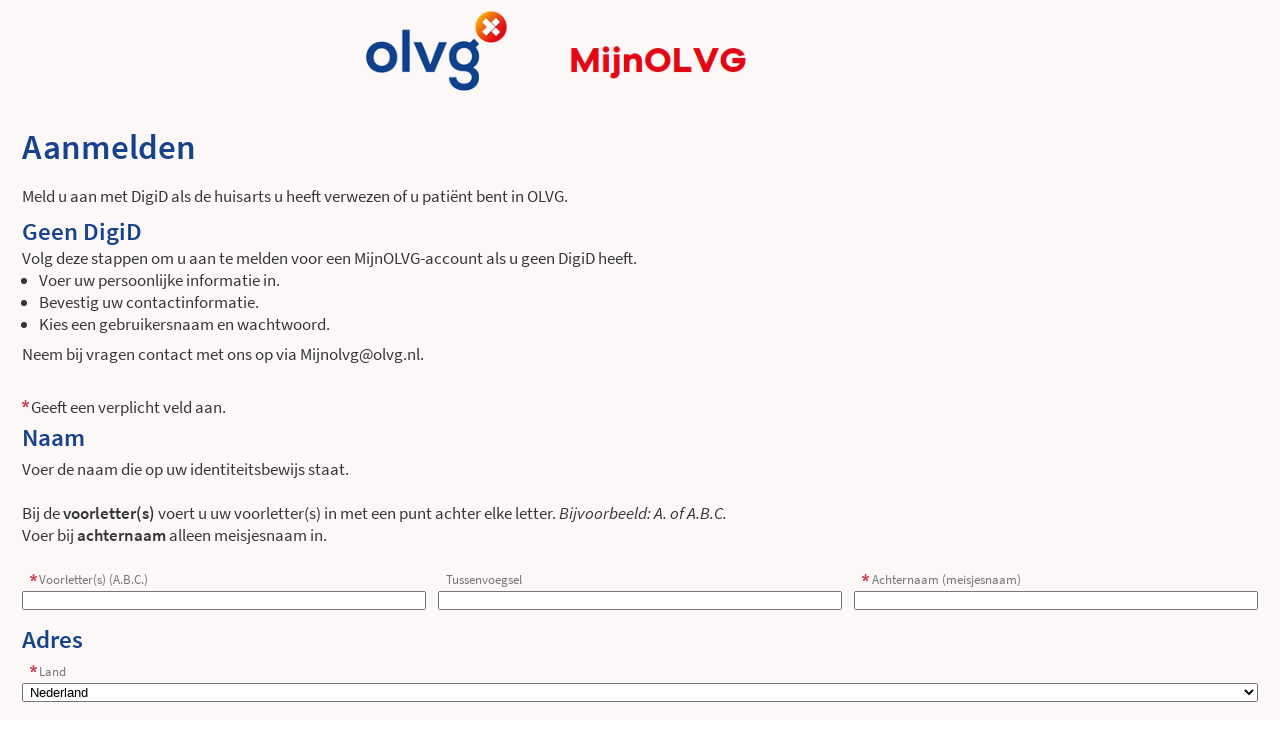

--- FILE ---
content_type: text/html; charset=utf-8
request_url: https://www.mijnolvg.nl/MyChart-PRD/Signup
body_size: 59856
content:






	<!DOCTYPE html PUBLIC "-//W3C//DTD XHTML 1.0 Strict//EN" "http://www.w3.org/TR/xhtml1/DTD/xhtml1-strict.dtd">
	<html xmlns="http://www.w3.org/1999/xhtml" lang="nl" xml:lang="nl" dir="ltr" class="notile">
	<head>
		<title>MijnOLVG - Aanmelden</title>
		<link rel="canonical" href="https://mijnolvg.nl/mychart-PRD/Signup" />
		<meta http-equiv="content-type" content="text/html; charset=utf-8" />
		<meta http-equiv="X-UA-Compatible" content="IE=edge" />
		<meta property="og:title" content="MijnOLVG - Aanmelden" />
		<meta property="og:image" content="/MyChart-PRD/nl-NL/images/MyChart_city.png" />
		<meta property="og:site_name" content="OLVG" />
		<meta name="format-detection" content="telephone=no" />
					<noscript><meta http-equiv="refresh" content="0;url=/MyChart-PRD/nojs.asp" /></noscript>


		
		<link rel="icon" href="/MyChart-PRD/nl-NL/images/favicon.ico" type="image/x-icon" />
		<link type="text/css" rel="stylesheet" media="All" href="/MyChart-PRD/localization/requiredoptionalindicators?updateDt=1768830154" />
<link type="text/css" rel="stylesheet" media="All" href="/MyChart-PRD/nl-nl/styles/common.css?updateDt=1768830114" />
<link type="text/css" rel="stylesheet" media="All" href="/MyChart-PRD/nl-nl/styles/prelogin.css?updateDt=1768830129" />
<link type="text/css" rel="stylesheet" media="All" href="/MyChart-PRD/nl-nl/styles/menu.css?updateDt=1768830117" />
<link type="text/css" rel="stylesheet" media="All" href="/MyChart-PRD/nl-nl/styles/mobile_responsivemenu.css?updateDt=1768830116" />
<link type="text/css" rel="stylesheet" media="All" href="/MyChart-PRD/nl-nl/styles/component.css?updateDt=1768830113" />
<link type="text/css" rel="stylesheet" media="All" href="/MyChart-PRD/nl-nl/styles/themes.css?updateDt=1768830130" />
<link type="text/css" rel="stylesheet" media="All" href="/MyChart-PRD/nl-nl/styles/externalcolors.css?updateDt=1768830114" />
<link type="text/css" rel="stylesheet" media="All" href="/MyChart-PRD/nl-nl/styles/calendars.css?updateDt=1768830112" />
<link type="text/css" rel="alternate stylesheet" media="All" href="/MyChart-PRD/nl-nl/styles/highcontrast.css?updateDt=1768830122" disabled="" title="High Contrast"  />
<link type="text/css" rel="stylesheet" media="All" href="/MyChart-PRD/nl-nl/styles/proxyselect.css?updateDt=1768830127" />
<link type="text/css" rel="stylesheet" media="All" href="/MyChart-PRD/nl-nl/styles/proxyswitch_header.css?updateDt=1768830129" />
<link type="text/css" rel="stylesheet" media="All" href="/MyChart-PRD/nl-nl/styles/patienticon.css?updateDt=1768830127" />

<link href="/MyChart-PRD/nl-NL/styles/bundles/sdk?v=_S6nu6N1rTlhGfllgEvvGr8ylGVKLg_WZovwhIgXh1w1" rel="stylesheet"/>
		
	<link type="text/css" rel="stylesheet" media="All" href="/MyChart-PRD/nl-nl/styles/signuparea.css?updateDt=1768830130" />
	<link type="text/css" rel="stylesheet" media="All" href="/MyChart-PRD/nl-nl/styles/cards.css?updateDt=1768830112" />
	<link type="text/css" rel="stylesheet" media="All" href="/MyChart-PRD/nl-nl/styles/tables.css?updateDt=1768830130" />
	
	<link type="text/css" rel="stylesheet" media="All" href="/MyChart-PRD/nl-nl/styles/baseaddress.css?updateDt=1768830111" />
	<link type="text/css" rel="stylesheet" media="All" href="/MyChart-PRD/nl-nl/styles/subway.css?updateDt=1768830129" />
	<link type="text/css" rel="stylesheet" media="All" href="/MyChart-PRD/nl-nl/styles/coverages.css?updateDt=1768830114" />


		<!-- Include responsive resources when appropriate -->
<meta name="viewport" content="initial-scale=1, width=device-width" />
<link type="text/css" rel="stylesheet" media="All" href="/MyChart-PRD/nl-nl/styles/mobile_responsivemenu.css?updateDt=1768830116" />
<link type="text/css" rel="stylesheet" media="All" href="/MyChart-PRD/nl-nl/styles/mobile_responsivesite.css?updateDt=1768830116" />
<link type="text/css" rel="stylesheet" media="All" href="/MyChart-PRD/nl-nl/styles/mobile_gridadapter.css?updateDt=1768830116" />

		<link type="text/css" rel="stylesheet" media="All" href="/MyChart-PRD/nl-nl/styles/override.css?updateDt=1741086342" />


				<!--anti click-jacking script-->
				<style nonce='5b44d9ea2aa242779eceaa2afff58cc4' type="text/css" id="initialBodyClass">html {background: none !important;} body {display: none !important;}</style>
				<script nonce='5b44d9ea2aa242779eceaa2afff58cc4' type="text/javascript">
					if (self === top) 
					{
						var InitialBodyClass = document.getElementById("initialBodyClass");
						if (InitialBodyClass) 
						{ 
							InitialBodyClass.parentNode.removeChild(InitialBodyClass); 
						}
					} 
					else 
					{ 
						top.location = "/MyChart-PRD/Home/LogOut"; 
					}
				</script>
				<!--end anti click-jacking script-->		<script nonce='5b44d9ea2aa242779eceaa2afff58cc4'  type="application/ld+json">
						{
							"@context" : "https://schema.org",
							"@type" : "WebSite",
							"name" : "OLVG",
							"url": "https://mijnolvg.nl/mychart-PRD/Authentication/Login",
							"alternateName" : ["OLVG MijnOLVG", "MijnOLVG", "O MijnOLVG", "O"]
						}
					  </script>
		
	</head>
	<body class=" isPrelogin fullHeightPrelogin hasNoCommunityLinks color1 md_standalone_signup" =>
		<div id="mychartHiddenImage" class="hidden"><img id="hiddenImage" alt="" src="/MyChart-PRD/nl-NL/images/MyChart_city.png"></img></div> 
		
<div id="jsdisabled" class="overlay"><div class="lightbox_overlay"></div><div class="jsdisabled"><p><span class='clearlabel'>Fout: </span>Schakel JavaScript in voor uw browser voordat u deze website gebruikt.</p></div><script nonce='5b44d9ea2aa242779eceaa2afff58cc4' type='text/javascript'>document.getElementById('jsdisabled').style.display = 'none';</script></div>		<div id ="appPopupRoot" class="overlayContainer"></div>
<div id = "classicPopupRoot" class="overlayContainer">
<div id = "onboarding-content" class="jqHidden"></div>
<div id="lightbox" class="lb_content jqHidden"></div>
<div id="lightbox_overlay" class="lightbox_overlay lb_overlay jqHidden" csp-guid-click="292bb9c3244e4e68a9f2ccaf450ad789"></div>
</div>

		
		
		
		<div id="wrap" data-hide-during-popup="true">
			<div class='hidden' id='__CSRFContainer'><input name="__RequestVerificationToken" type="hidden" value="P3tCLeqgGfrFVGI9HRygguQ0VvqwFyhfRL0-Bj6y5MCRg6MKVTv8wM80whokDOrpqDU8CK8fOi6fXZrTKRbtbgYMAlRz6WaK7zcq4vWbxaI1" /></div>  

			

			
			<div id="toastWrapper" class="fitme width animToast" role="status" aria-live="polite" aria-atomic="true"></div>
			<div id="content" class="hasSidebar">
					<main id="main">
							<a href="/MyChart-PRD/" class="logo" title="" aria-label="MijnOLVG - Uw beveiligde online gezondheidszorgverbinding"></a>
						





	<div class="title">
		<h1 class="header">

			Aanmelden
<span class="subjectIndicator"></span>
		</h1>
			</div>
						








<div id="signup-workflow">
	<div id="Signup_subway" class="hidden"></div>
	<div id="OriginalAppointmentInfoHost"></div>

			<div class="card helptip hidden">Er zijn enkele fouten gevonden in het formulier. Los deze fouten op en verzend het formulier opnieuw.</div>
			<!-- Signup/Schedule for someone else - Open scheduling support first. -->
			<div id="Signup_demographics" class="onlineSignupContainer hidden">
				







<div id="SignupDemographic_Container" class="demographics-form-container">
	<div class="section">
		<div class="content">
			<h2 aria-live="polite" class="header hidden formTitle">Patiëntinformatie</h2>
			<div id="pretextdemogInBasket" class="pretextcontainer" aria-live="assertive"><p class="pretext"><p>Bent u al patiënt in OLVG? Dan kunt u zelf een activatiecode aanvragen om uw account te activeren.</p>
<p>Vul de gegevens volledig in en verzend de aanvraag. Daarna ontvangt u van MijnOLVG een e-mail met de activatiecode. </p>
<br/>
<span class="required"> </span>Geeft een verplicht veld aan
</p></div>
			<div id="pretextdemog2FASignup" class="pretextcontainer" aria-live="assertive"><p class="pretext"><p>Meld u aan met DigiD als de huisarts u heeft verwezen of u patiënt bent in OLVG.</p>

<h2 class="header medium">Geen DigiD</h2>
Volg deze stappen om u aan te melden voor een MijnOLVG-account als u geen DigiD heeft.<ul class='bulleted'><li>Voer uw persoonlijke informatie in.</li><li>Bevestig uw contactinformatie.</li><li>Kies een gebruikersnaam en wachtwoord.</li></ul><p>Neem bij vragen contact met ons op via <span dir='ltr'>Mijnolvg@olvg.nl</span>.</p><br /></p></div>
			<div id="pretextdemogPatientChoice" class="pretextcontainer" aria-live="assertive"><p class="pretext">Volg deze stappen om u aan te melden voor een MijnOLVG-account.<ul class='bulleted'><li>Voer uw persoonlijke informatie in.</li><li>Bevestig uw identiteit.</li><li>Kies een gebruikersnaam en wachtwoord.</li></ul><p>Neem contact op met ons op <span dir='ltr'>Mijnolvg@olvg.nl</span> als u vragen heeft.</p></p></div>
			<div id="pretextthirdparty" class="pretextcontainer" aria-live="assertive"><p class="pretext">Volg deze stappen om u aan te melden voor een MijnOLVG-account.<ul class='bulleted'><li>Voer uw persoonlijke informatie in.</li><li>Bevestig uw identiteit.</li><li>Kies een gebruikersnaam en wachtwoord.</li></ul><p>Neem contact op met ons op <span dir='ltr'>Mijnolvg@olvg.nl</span> als u vragen heeft.</p></p></div>
			<div id="pretextguestpatient" class="pretextcontainer"></div>
			<div id="pretextguestproxy" class="pretextcontainer"></div>
			<div id="pretextopenscheduling" class="pretextcontainer"></div>
			<div id="pretextScheduleForSomeoneElsePatient" class="pretextcontainer"></div>
			<div id="pretextsignupwithmychartcentral" class="pretextcontainer"><p class="pretext">Vul hieronder de ontbrekende informatie in om aanmelden voor een MijnOLVG-account af te maken.<p>Neem bij vragen contact met ons op: <span dir='ltr'>Mijnolvg@olvg.nl</span>.</p></p></div>

			<div class="requiredInstructions" aria-hidden="true">Geeft een verplicht veld aan.</div>
			<p class="alert" id="DirectSignupError"></p>
			<p class="alert hidden" id="BadToken"></p>

<form action="/MyChart-PRD/Signup/Standalone/SubmitActivationRequestWithAdditionalParams" autocomplete="off" id="SignupDemographic_Form" method="post"><input name="__RequestVerificationToken" type="hidden" value="P3tCLeqgGfrFVGI9HRygguQ0VvqwFyhfRL0-Bj6y5MCRg6MKVTv8wM80whokDOrpqDU8CK8fOi6fXZrTKRbtbgYMAlRz6WaK7zcq4vWbxaI1" />




	<div id="Demographic_Container" class="readOnlyAsPlaintext">
			<fieldset class="demogSection" id="nameSection">
					<legend><h2 class="header medium">Naam</h2></legend>

				<p class="pretext">Voer de naam die op uw identiteitsbewijs staat.
<br/><br/>
Bij de <b>voorletter(s)</b> voert u uw voorletter(s) in met een punt achter elke letter. 
<i>Bijvoorbeeld: A. of A.B.C.</i>
<br/>
Voer bij <b>achternaam</b> alleen meisjesnaam in.
<br/><br/></p>
				<div class="selfsignupName grid">
					<div class="row">
							<div class="col-4">
								<div class="legacyLabelledField">
									<label for="NameInput1" class="required ">Voorletter(s) (A.B.C.)</label>
									<input id="NameInput1"  value="" data-name="NameInput1" name="NameInput" aria-required="true" class="name required withAutoComplete" autocomplete="off"  data-validation-settings="{&quot;required&quot;:true}"  />
								</div>
<div class="zerominheight messagedisplay" id="NameInput1_message" aria-live="polite"  data-message-display-for="NameInput1" ></div>
							</div>
							<div class="col-4">
								<div class="legacyLabelledField">
									<label for="NameInput2" class=" ">Tussenvoegsel</label>
									<input id="NameInput2"  value="" data-name="NameInput2" name="NameInput" aria-required="" class="name  withAutoComplete" autocomplete="off"  data-validation-settings="{}"  />
								</div>
<div class="zerominheight messagedisplay" id="NameInput2_message" aria-live="polite"  data-message-display-for="NameInput2" ></div>
							</div>
							<div class="col-4">
								<div class="legacyLabelledField">
									<label for="NameInput3" class="required ">Achternaam (meisjesnaam)</label>
									<input id="NameInput3"  value="" data-name="NameInput3" name="NameInput" aria-required="true" class="name required withAutoComplete" autocomplete="family-name"  data-validation-settings="{&quot;required&quot;:true}"  />
								</div>
<div class="zerominheight messagedisplay" id="NameInput3_message" aria-live="polite"  data-message-display-for="NameInput3" ></div>
							</div>
					</div>
				</div>
				
			</fieldset>

			<fieldset class="demogSection" id="addressSection" data-required="1">

					<legend><h2 class="header">Adres</h2></legend>

				

					<div id="addressSectionRoot">
						
					</div>

				
			</fieldset>

			<fieldset class="demogSection" id="otherSection">

					<legend><h2 class="header medium">Overige informatie</h2></legend>


				
				<div class="grid">
								<div class="row">
									<div class="col-4">
										<div class="legacyLabelledField">
											<label for="Last4SSN" class="required ">Laatste vier cijfers van BSN</label>
											<input id="Last4SSN" type="password" inputmode="numeric"  value="" name="Last4SSN" maxLength="4" class="Last4SSN required withAutoComplete" autocomplete="new-password"  data-validation-settings="{&quot;required&quot;:true,&quot;maxLength&quot;:4}"  />
										</div>
										<div class="zerominheight messagedisplay" id="Last4SSN_message" aria-live="polite"  data-message-display-for="Last4SSN" ></div>
									</div>
								</div>
								<div class="row">
									<div class="col-4">
										<div class="legacyLabelledField">
											<label for="Email" class="required ">E-mailadres</label>
											<input id="Email" type="email"  value="" name="Email" class="Email required"  data-validation-settings="{&quot;required&quot;:true,&quot;isEmail&quot;:true}"  />
										</div>
										<div class="zerominheight messagedisplay" id="Email_message" aria-live="polite"  data-message-display-for="Email" ></div>
									</div>

									<div class="col-4">
										<div class="legacyLabelledField">
											<label for="EmailVerification" class="required ">E-mailadres verifiëren</label>
											<input id="EmailVerification" type="email"  value="" name="EmailVerification" class="EmailVerification required"  data-validation-settings="{&quot;required&quot;:true,&quot;isEmail&quot;:true}"  />
										</div>
										<div class="zerominheight messagedisplay" id="EmailVerification_message" aria-live="polite"  data-message-display-for="EmailVerification" ></div>
									</div>
								</div>
<div class="row"><div class="row">								<div class="col-4">
									<div class="legacyLabelledField">
										<label for="MobilePhone" class="required ">Mobiel telefoonnummer</label>
										<input id="MobilePhone" type="tel"  value="" name="MobilePhone" class="MobilePhone required"  data-validation-settings="{&quot;required&quot;:true}"  />
									</div>
									<div class="zerominheight messagedisplay" id="MobilePhone_message" aria-live="polite"  data-message-display-for="MobilePhone" ></div>
								</div>
</div></div>								<div class="row">
									<div class="col-4">
										<div class="legacyLabelledField">
											<label for="DateOfBirth" class="required ">Geboortedatum</label>
											<input id="DateOfBirth"  value="" name="DateOfBirth" class="DateOfBirth required"  data-validation-settings="{&quot;required&quot;:true,&quot;isDate&quot;:true,&quot;minDate&quot;:&quot;1876-01-20&quot;,&quot;maxDate&quot;:&quot;2026-01-20&quot;,&quot;isDOB&quot;:true}"  />
										</div>
										<div class="zerominheight messagedisplay" id="DateOfBirth_message" aria-live="polite"  data-message-display-for="DateOfBirth" ></div>

									</div>
								</div>
								<div class="row">
									<div class="formcolumn triple col-12">
										<fieldset class="radioSection">
											<legend class="fieldGroupPrompt required ">Geslacht</legend>
											<div data-required="1" data-name="Gender" id="Gender">
													<span class="tbContainer">
														<input class="togglebutton clearradio xsmall " id="legalSex0"   name="Gender" type="radio" value="1"
															    data-validation-settings="{&quot;required&quot;:true}"  />
														<label class="togglebutton" for="legalSex0">Vrouw</label>
													</span>
													<span class="tbContainer">
														<input class="togglebutton clearradio xsmall " id="legalSex1"   name="Gender" type="radio" value="2"
															    data-validation-settings="{&quot;required&quot;:true}"  />
														<label class="togglebutton" for="legalSex1">Man</label>
													</span>
													<span class="tbContainer">
														<input class="togglebutton clearradio xsmall " id="legalSex2"   name="Gender" type="radio" value="3"
															    data-validation-settings="{&quot;required&quot;:true}"  />
														<label class="togglebutton" for="legalSex2">Onbekend</label>
													</span>
											</div>
										</fieldset>
										<div class="zerominheight messagedisplay" id="Gender_message" aria-live="polite"  data-message-display-for="Gender" ></div>
									</div>
								</div>

					
				</div>
				
			</fieldset>
	</div>
				<div class="formsection">
					<input id="token" name="token" type="hidden" value="" />

						<div id="CAPTCHA"></div>
				</div>
				<div id="posttextdemogInBasket" class="posttextcontainer"><p class="posttext">Heeft u vragen? Stuur een e-mail naar <a href="mailto:mijnolvg@olvg.nl">mijnolvg@olvg.nl</a>. Vermeld hierin uw geboortedatum en volledige (meisjesnaam). 
<br/></p></div>
				<div id="posttextdemogPatientChoice" class="posttextcontainer"></div>
				<div id="posttextdemog2FASignup" class="posttextcontainer"></div>
				<div id="posttextthirdparty" class="posttextcontainer"></div>
				<div id="posttextguestpatient" class="posttextcontainer"></div>
				<div id="posttextguestproxy" class="posttextcontainer"></div>
				<div id="posttextScheduleForSomeoneElsePatient" class="posttextcontainer"></div>
				<div class="formbuttons multiStep">
					<input type="submit" id="SignupDemog_buttonsubmit" name="Aanvraag verzenden"  data-disable-if-invalid  value="Aanvraag verzenden" class="button completeworkflow workflow" />
					<input type="button" id="SignupDemog_buttonnext" name="Volgende"  data-disable-if-invalid  value="Volgende" class="button nextstep workflow" />
					<input type="button" id="SignupDemog_buttonback" name="Terug" value="Terug" class="button previousstep secondary neutral hidden ensureRightAlignment" autocomplete="off" />
					<input type="button" id="SignupDemog_buttoncancel" name="Opnieuw beginnen" value="Opnieuw beginnen" class="sm-only button startover cancelworkflow hidden" autocomplete="off" />
				</div>
				<div id="SuccessMessageInBasket" class="hidden">
					<div class="message">
						<p>Dank u - uw aanvraag is verzonden naar het ziekenhuis. U ontvangt binnen een week per post of e-mail een activatiecode.<br /><br />Bel de klantenservice als u vragen heeft of als u uw activatiecode niet heeft ontvangen.</p>
						<a href="/MyChart-PRD/default.asp" class="button otherbutton autowidth">Terug naar inlogpagina</a>
					</div>
				</div>
				<div id="SuccessMessageInBasketFallback" class="hidden">
					<div class="message">
						<p>Het aanmelden voor MijnOLVG is nog niet gelukt, omdat we uw gegevens niet konden controleren. Uw aanvraag is verzonden naar het Patiënt Service Punt. U ontvangt binnen een week een activatiecode waarmee u zich kunt aanmelden.<br /><br />Stuur een mail naar <span dir='ltr'>Mijnolvg@olvg.nl</span> als u vragen heeft of als u geen activatiecode ontvangt van ons.</p>
						<a href="/MyChart-PRD/default.asp" class="button otherbutton autowidth">Terug naar inlogpagina</a>
					</div>
				</div>
				<div id="FailureMessage_NoMessage" class="hidden">
					<div class="message">
						<p><b>Foutmelding IB.</b> <br/>
Neem contact op met onze helpdesk door een e-mail te sturen onder vermelding van de foutcode met uw geboortedatum en uw volledige naam naar <a href="mailto:mijnolvg@olvg.nl?subject=FoutmeldingIB bij aanmelden">mijnolvg@olvg.nl</a>.</p>
						<a href="/MyChart-PRD/default.asp" class="button otherbutton autowidth">Terug naar inlogpagina</a>
					</div>
				</div>
				<div id="FailureMessage_MessageSuppressed" class="hidden">
					<div class="message">
						<p>We konden uw identiteit niet controleren met de opgegeven informatie. Neem contact op met onze klantenservice via <span dir='ltr'>Mijnolvg@olvg.nl</span> voor hulp.</p>
						<a href="/MyChart-PRD/default.asp" class="button otherbutton autowidth">Terug naar inlogpagina</a>
					</div>
				</div>
				<div id="FailureMessage_WrongConfiguration" class="hidden">
					<div class="message">
						<p><b>Foutmelding IB101.</b> <br/>
Neem contact op met onze helpdesk door een e-mail te sturen onder vermelding van de foutcode met uw geboortedatum en uw volledige naam naar <a href="mailto:mijnolvg@olvg.nl?subject=FoutmeldingIB101 bij aanmelden">mijnolvg@olvg.nl</a>.</p>
						<a href="/MyChart-PRD/default.asp" class="button otherbutton autowidth">Terug naar inlogpagina</a>
					</div>
				</div>
				<div id="FailureMessage_ExistingAccount" class="hidden">
					<div class="message">
						<p>U heeft al een account.<br/><br/>
Als u uw gebruikersnaam niet meer weet, ga dan naar <a href="/MyChart-PRD/nl-NL//recoverlogin.asp">Gebruikersnaam vergeten?</a>. <br/>
Bent u uw wachtwoord vergeten? Stel deze dan opnieuw in via <a href="/MyChart-PRD/nl-NL//passwordreset.asp">Wachtwoord vergeten?</a>.</p>
						<a href="/MyChart-PRD/default.asp" class="button otherbutton autowidth">Terug naar inlogpagina</a>
					</div>
				</div>
				<div id="FailureMessage_InactiveExistingAccount" class="hidden">
					<div class="message">
						<p>U heeft al een account. Dit account is echter geblokkeerd. Neem contact op met onze helpdesk door een e-mail te sturen met uw geboortedatum en uw volledige naam en/of patiëntennummer naar <a href="mailto:mijnolvg@olvg.nl">mijnolvg@olvg.nl</a>.</p>
						<a href="/MyChart-PRD/default.asp" class="button otherbutton autowidth">Terug naar inlogpagina</a>
					</div>
				</div>
				<div id="FailureMessage_InvalidProxyInvite" class="hidden">
					<div class="message">
						<p>Vraag de patiënt om de uitnodiging opnieuw te verzenden.</p>
					</div>
				</div>
				<div id="FailureMessage_Unknown" class="hidden">
					<div class="message">
						<p>We ondervinden momenteel technische problemen. Probeer het nogmaals of neem contact op met de klantenservice voor assistentie.</p>
					</div>
				</div>
				<div id="FailureMessage_UnableToSignup" class="hidden">
					<div class="message">
						<p>Kan MijnOLVG-registratie niet afronden. Neem contact op met de klantenservice via <span dir='ltr'>Mijnolvg@olvg.nl</span> voor hulp om uw account te activeren.</p>
						<a href="/MyChart-PRD/default.asp" class="button otherbutton autowidth">Terug naar inlogpagina</a>
					</div>
				</div>
				<input type="hidden" id="user_prefs" name="JSC" />
				<input type="hidden" id="user_prefs2" name="HDIM" />
</form>		</div>
	</div>
</div>


<div role="alert" class="ajaxspinner defaultajaxoverlay hidden"><div class="loadingmessage"><div class="defaultLoadingMessage">Laden...</div><div aria-hidden="true" class="loadingHeart"></div></div></div>

<div id="_coreScripts" class="hidden">
    
					<script nonce='5b44d9ea2aa242779eceaa2afff58cc4' type='text/javascript'>
						if (typeof WP === 'undefined') {
							WP = {};
						}
						WP.myPath = '/MyChart-PRD/';
					</script>
    <script src="/MyChart-PRD/scripts/external/jquery.min.js?v=dqxdLQ2Y83D6EaEYrLzaUrYn5wzP6l2FGLI3si712tHs63GZxVscQrCKdA7Yq51Y" integrity="sha384-dqxdLQ2Y83D6EaEYrLzaUrYn5wzP6l2FGLI3si712tHs63GZxVscQrCKdA7Yq51Y" type="text/javascript"></script>
<script src="/MyChart-PRD/scripts/utilities/jqwrappers.min.js?v=K%2fqP6MAwvP3qNWwI%2b2oznf83sAT%2fS71A4Ula5L5FGG1e4dpxIuRCNXncya%2bcNhDx" integrity="sha384-K/qP6MAwvP3qNWwI+2oznf83sAT/S71A4Ula5L5FGG1e4dpxIuRCNXncya+cNhDx" type="text/javascript"></script>
<script src="/MyChart-PRD/scripts/utilities/jqueryextensions.min.js?v=naGYH3Wfs2OFSWJ8%2f%2bqnAJCQopPhsdZ3nVEMX78ACdOpeJ0ggJ6UYnXxOrl1n9wp" integrity="sha384-naGYH3Wfs2OFSWJ8/+qnAJCQopPhsdZ3nVEMX78ACdOpeJ0ggJ6UYnXxOrl1n9wp" type="text/javascript"></script>
<script src="/MyChart-PRD/scripts/external/handlebars.runtime.min.js?v=7FdSEwuuKKdEffRl1JopFMXfspQhYRlHoF1kZyIDuZRN%2b3udicqZRWBsu97ekSrz" integrity="sha384-7FdSEwuuKKdEffRl1JopFMXfspQhYRlHoF1kZyIDuZRN+3udicqZRWBsu97ekSrz" type="text/javascript"></script>
<script src="/MyChart-PRD/bundles/core-1-pre?v=r0AHnSy6HZZ1Aa3Y2HBqfUm53rq-7PEviwMvJ0Vw7rY1" integrity="sha384-t2ug9LHW948v53YIj+e3YjmjZ2Ui7Ta0uH+MGWOUxGpFlsTm8EipZ6PiwICe8Zro"></script>

<script nonce='5b44d9ea2aa242779eceaa2afff58cc4' type='text/javascript'>
(function WP$Debug$init(shouldEnableAdminDebugging, shouldEnableOnAllDomains)
				{
					$$WP = $$WP || {};
					$$WP.Debug = $$WP.Debug || {};
					$$WP.Debug.IsEnabled = shouldEnableAdminDebugging || shouldEnableOnAllDomains;

					// Tag messages so we know where they came from. No one wants to hunt down the source of console spray.
					if (shouldEnableOnAllDomains)
					{
						$$WP.Debug.messagePrefix = '[Debug.js FULL DEBUG] ';
						$$WP.Debug.log("JavaScript debugging messages are enabled on all domains. (Adjust this via the 'EnableProductionClientDebugging' application setting.)");
					}
					else if (shouldEnableAdminDebugging)
					{
						$$WP.Debug.messagePrefix = '[Debug.js ADMIN DEBUG] ';
						$$WP.Debug.log("JavaScript debugging messages are enabled for local and Server Admin Elevation access only. (Adjust this via the 'DisableClientDebugging' application setting.)");
					}
					else
					{
						$$WP.Debug.messagePrefix = '';
					}
				})(false,false);
</script>

<script nonce='5b44d9ea2aa242779eceaa2afff58cc4' type='text/javascript'>
$$WP = $$WP || {}; $$WP.I18N = $$WP.I18N || {};
$$WP.I18N.Identifier = "nl-NL";
$$WP.I18N.PrimaryLocaleName = "nl-NL";
$$WP.I18N.DateFormat = "dd-MM-yyyy";
$$WP.I18N.DateFormatSimple = "d-M-yyyy";
$$WP.I18N.CalendarDateAriaFormat = "dddd d MMMM yyyy";
$$WP.I18N.FirstDayOfTheWeek = "1";
$$WP.I18N.TimeFormat = "HH:mm"
$$WP.I18N.TimeSeparator = ":";
$$WP.I18N.Is24HourTime = ("True" === 'True');
$$WP.I18N.AmDesignator = "";
$$WP.I18N.PmDesignator = "";
$$WP.I18N.DecimalSeparator = ",";
$$WP.I18N.GroupSeparator = ".";
$$WP.I18N.RangeSeparator = " - ";
$$WP.I18N.GroupSize = "3";
$$WP.I18N.NegativePattern = "-n";
$$WP.I18N.Days = $$WP.I18N.Days || [];
$$WP.I18N.Days[0] = { Name: $$WP.I18N.upperCaseFirstLetter("zondag"), Abbreviation: $$WP.I18N.upperCaseFirstLetter("zo") };
$$WP.I18N.Days[1] = { Name: $$WP.I18N.upperCaseFirstLetter("maandag"), Abbreviation: $$WP.I18N.upperCaseFirstLetter("ma") };
$$WP.I18N.Days[2] = { Name: $$WP.I18N.upperCaseFirstLetter("dinsdag"), Abbreviation: $$WP.I18N.upperCaseFirstLetter("di") };
$$WP.I18N.Days[3] = { Name: $$WP.I18N.upperCaseFirstLetter("woensdag"), Abbreviation: $$WP.I18N.upperCaseFirstLetter("wo") };
$$WP.I18N.Days[4] = { Name: $$WP.I18N.upperCaseFirstLetter("donderdag"), Abbreviation: $$WP.I18N.upperCaseFirstLetter("do") };
$$WP.I18N.Days[5] = { Name: $$WP.I18N.upperCaseFirstLetter("vrijdag"), Abbreviation: $$WP.I18N.upperCaseFirstLetter("vr") };
$$WP.I18N.Days[6] = { Name: $$WP.I18N.upperCaseFirstLetter("zaterdag"), Abbreviation: $$WP.I18N.upperCaseFirstLetter("za") };
$$WP.I18N.Months = $$WP.I18N.Months || [];
$$WP.I18N.Months[1] = { Name: $$WP.I18N.upperCaseFirstLetter("januari"), Abbreviation: $$WP.I18N.upperCaseFirstLetter("jan") };
$$WP.I18N.Months[2] = { Name: $$WP.I18N.upperCaseFirstLetter("februari"), Abbreviation: $$WP.I18N.upperCaseFirstLetter("feb") };
$$WP.I18N.Months[3] = { Name: $$WP.I18N.upperCaseFirstLetter("maart"), Abbreviation: $$WP.I18N.upperCaseFirstLetter("mrt") };
$$WP.I18N.Months[4] = { Name: $$WP.I18N.upperCaseFirstLetter("april"), Abbreviation: $$WP.I18N.upperCaseFirstLetter("apr") };
$$WP.I18N.Months[5] = { Name: $$WP.I18N.upperCaseFirstLetter("mei"), Abbreviation: $$WP.I18N.upperCaseFirstLetter("mei") };
$$WP.I18N.Months[6] = { Name: $$WP.I18N.upperCaseFirstLetter("juni"), Abbreviation: $$WP.I18N.upperCaseFirstLetter("jun") };
$$WP.I18N.Months[7] = { Name: $$WP.I18N.upperCaseFirstLetter("juli"), Abbreviation: $$WP.I18N.upperCaseFirstLetter("jul") };
$$WP.I18N.Months[8] = { Name: $$WP.I18N.upperCaseFirstLetter("augustus"), Abbreviation: $$WP.I18N.upperCaseFirstLetter("aug") };
$$WP.I18N.Months[9] = { Name: $$WP.I18N.upperCaseFirstLetter("september"), Abbreviation: $$WP.I18N.upperCaseFirstLetter("sep") };
$$WP.I18N.Months[10] = { Name: $$WP.I18N.upperCaseFirstLetter("oktober"), Abbreviation: $$WP.I18N.upperCaseFirstLetter("okt") };
$$WP.I18N.Months[11] = { Name: $$WP.I18N.upperCaseFirstLetter("november"), Abbreviation: $$WP.I18N.upperCaseFirstLetter("nov") };
$$WP.I18N.Months[12] = { Name: $$WP.I18N.upperCaseFirstLetter("december"), Abbreviation: $$WP.I18N.upperCaseFirstLetter("dec") };
$$WP.Debug = $$WP.Debug || {}
$$WP.Debug.CheckForStringResources = false;
</script>

<script nonce='5b44d9ea2aa242779eceaa2afff58cc4' type='text/javascript'>
$$WP = $$WP || {};
if (typeof $$WP.Settings === 'undefined'){$$WP.Settings = {};}
$$WP.Settings.OrganizationName = 'OLVG';
$$WP.Settings.MyChartCentralURL = '';
</script>

<script src="/MyChart-PRD/bundles/core-2-nl-NL?v=6hTUWr1oyRffUUtKhy9UALWj2b3uDo4Py6PukZlDt5g1" integrity="sha384-x3I0k5jYlCR02uGjyuhRauBwoMn7+Qp69ZjnGCO/B6bjuD32tNKC2rXO/a+iljEX"></script>

<script nonce='5b44d9ea2aa242779eceaa2afff58cc4' type='text/javascript'>
$$WP.Strings.addMnemonic("@MYCHART@DATE@",HTMLUnencode("dinsdag 20 januari 2026"), false, "Global");
$$WP.Strings.addMnemonic("@MYCHART@TIME@",HTMLUnencode("17:52:02"), false, "Global");
$$WP.Strings.addMnemonic("@MYCHART@CURRENT_YEAR@",HTMLUnencode("2026"), false, "Global");
$$WP.Strings.addMnemonic("@MYCHART@BrandECheckIn@",HTMLUnencode("Voorbereiden bezoek"), false, "Global");
$$WP.Strings.addMnemonic("@MYCHART@BrandEOLPlanning@",HTMLUnencode(""), false, "Global");
$$WP.Strings.addMnemonic("@MYCHART@BrandVideoVisits@",HTMLUnencode(""), false, "Global");
$$WP.Strings.addMnemonic("@MYCHART@EVisit@",HTMLUnencode(""), false, "Global");
$$WP.Strings.addMnemonic("@MYCHART@BrandEVisit@",HTMLUnencode(""), false, "Global");
$$WP.Strings.addMnemonic("@MYCHART@BrandEDSelfRegistration@",HTMLUnencode(""), false, "Global");
$$WP.Strings.addMnemonic("@MYCHART@APPTITLE@","MijnOLVG", false, "Global", $$WP.Strings.EncodingTypes.None)
$$WP.Strings.addMnemonic("@MYCHART@ABSOLUTEURL@",HTMLUnencode("/MyChart-PRD/"), false, "Global");
$$WP.Strings.addMnemonic("@MYCHART@LOCALIZEDURL@",HTMLUnencode("/MyChart-PRD/nl-NL/"), false, "Global");
$$WP.Strings.addMnemonic("@MYCHART@HELPDESKPHONE@","<span dir='ltr'>Mijnolvg@olvg.nl</span>", false, "Global", $$WP.Strings.EncodingTypes.None)
$$WP.Strings.addMnemonic("@MYCHART@SCHEDULINGPHONE@","<span dir='ltr'><a href='tel:0205999111'>020- 599 9111</a></span>", false, "Global", $$WP.Strings.EncodingTypes.None)
$$WP.Strings.addMnemonic("@MYCHART@EMERGENCYPHONE@","<span dir='ltr'>112</span>", false, "Global", $$WP.Strings.EncodingTypes.None)
$$WP.Strings.addMnemonic("@MYCHART@BILLINGPHONE@","<span dir='ltr'>Mijnolvg@olvg.nl</span>", false, "Global", $$WP.Strings.EncodingTypes.None)
$$WP.Strings.addMnemonic("@MYCHART@MYORGNAME@",HTMLUnencode("OLVG"), false, "Global");
$$WP.Strings.addMnemonic("@MYCHART@HELPEMAIL@",HTMLUnencode("MyChartSupport@DoNotUse.DoNotUse"), false, "Global");
$$WP.Strings.addMnemonic("@MYCHART@PATIENT@",HTMLUnencode("&nbsp;"), false, "Global");
$$WP.Strings.addMnemonic("@MYCHART@PROXY@",HTMLUnencode("&nbsp;"), false, "Global");
$$WP.Strings.addMnemonic("@MYCHART@WEBUSER@",HTMLUnencode("&nbsp;"), false, "Global");
$$WP.Strings.addMnemonic("@MYCHART@PATIENTLEGALNAME@",HTMLUnencode("&nbsp;"), false, "Global");
$$WP.Strings.addMnemonic("@MYCHART@WEBUSERLEGALNAME@",HTMLUnencode("&nbsp;"), false, "Global");
$$WP.Strings.addMnemonic("@MYCHART@MRN@",HTMLUnencode("&nbsp;"), false, "Global");
$$WP.Strings.addMnemonic("@MYCHART@DOB@",HTMLUnencode("&nbsp;"), false, "Global");
$$WP.Strings.addMnemonic("@MYCHART@PCP@",HTMLUnencode("&nbsp;"), false, "Global");
$$WP.Strings.addMnemonic("@MYCHART@SSNFORMAT@",HTMLUnencode("NNNNNNNNN"), false, "Global");
$$WP.Strings.addMnemonic("@MYCHART@NationalIDLabel@",HTMLUnencode("Burgerservicenummer"), false, "Global");
$$WP.Strings.addMnemonic("@MYCHART@NationalIDShortLabel@",HTMLUnencode("BSN"), false, "Global");
$$WP.Strings.addMnemonic("@MYCHART@CURRENCYSYMBOL@",HTMLUnencode("€"), false, "Global");
$$WP.Strings.addMnemonic("@MYCHART@CURRENCYCODE@",HTMLUnencode("EUR"), false, "Global");
</script>

<script src="/MyChart-PRD/bundles/core-3-nl-NL?v=ZtNa5-f-eSpiT2sAjhL6ZkM6BKvZZjhWwIUUay1lPB41" integrity="sha384-FVJGc7tqY6yqRGClcyxFfHmqKv85SqQs2LIEONz82F08FvQoLW8azX/c+eOfhsNN"></script>

<script src="/MyChart-PRD/bundles/core-4-header?v=jJi2lmrdojIAKbNQJNcuTbBMP4ERcjbEOjj-aWe-tG41" integrity="sha384-7SLJMJ3jje1hHXDPZGOPqEupH6WGdTFe5IUpTS25k27WHolywUmny+WyfbxLoIFO"></script>

<script nonce='5b44d9ea2aa242779eceaa2afff58cc4' type='text/javascript'>
$$WP.I18N.AllLocales = $$WP.I18N.Locale.createModelCollection();
$$WP.I18N.Locale.convertRawLocales({"nl-NL":{"Direction":1,"Language":"NL","ForceMetricUnits":true,"PrimaryLocaleName":"nl-NL","NationalIDLabel":"Burgerservicenummer","NationalIDShortLabel":"BSN","DateSeparator":"-","TimeSeparator":":","Is24HourTime":true,"FirstDayOfTheWeek":2,"DecimalSeparator":",","GroupSeparator":".","RangeSeparator":" - ","DecimalPlaces":"2","GroupSize":"3","NegativePattern":"-n","CurrencySymbol":"€","CurrencyCode":"EUR","CurrencyDecimalPlaces":"2","CurrencyGroupSize":"3","CurrencyPositivePattern":"$ n","CurrencyNegativePattern":"$ -n","PercentSymbol":"%","ListSeparator":",","ListSpaces":1}}, $$WP.I18N.AllLocales);
var locale = $$WP.I18N.getMyChartLocale();
var tmp = $$WP.I18N.AllLocales.getFromIndex('Identifier', locale);
if (tmp === null) { $$WP.Debug.logError('Unable to load locale "' + locale + '" from $$WP.I18N.AllLocales.'); tmp = new $$WP.I18N.Locale(); }
$$WP.CurrentLocale = tmp.toRawObject();
</script>

<script src="/MyChart-PRD/bundles/core-5-nl-NL?v=6ZVT9TQ05FW9P8ih21Vnj9X8EQ_e5dGc4fCn3kw1PO81" integrity="sha384-RxQLdsG8wlj8feCgQAAoRD+sI+E0QXVS7P8mIe09Ceyd+RPU28EqXo+hRbeEgoWV"></script>

<script nonce='5b44d9ea2aa242779eceaa2afff58cc4' type='text/javascript'>
if (typeof $$WP === 'undefined') {$$WP = {};}
$$WP.Settings = $$WP.Settings || {};
$$WP.Settings.WebsiteUrl = '/MyChart-PRD/';
$$WP.Settings.PublicDomain = 'https://mijnolvg.nl';
$$WP.Settings.WebsiteName = '';
$$WP.Settings.WebAnalyticsEnabled = 'False';
$$WP.Settings.DrivingDirectionsUrlTemplate = '';
$$WP.Settings.IsDrivingDirectionsConsentEnabled =  'False';
</script>


</div>
<div id="_scripts" class="hidden">
    
	<script nonce='5b44d9ea2aa242779eceaa2afff58cc4' type='text/javascript'> 
	$$WP.Strings.setDefaultNamespace("Signup.Signup");
	$$WP.Strings.add("DemographicsTitle", "Aanmelden");
	$$WP.Strings.add("GuestPatientDemographicsTitle", "Patiëntinformatie");
	$$WP.Strings.add("GuestProxyDemographicsTitle", "Uw informatie");
	$$WP.Strings.clearDefaultNamespace();
	</script>

</div>
<div id="_templates" class="hidden">
    
</div>
<div id="_resources" class="hidden">
    
</div>
<div id="_authentication" class="hidden">
    
</div>
<div id="_styles" class="hidden">
	
</div>
			</div>
			<div id="wait_message" class="message hidden">
				<p>U wordt over enkele secondes doorgestuurd.</p>
			</div>

</div>



						<div id="appRoot" class="section"></div>
						<div role="alert" class="ajaxspinner defaultajaxoverlay hidden"><div class="loadingmessage"><div class="defaultLoadingMessage">Laden...</div><div aria-hidden="true" class="loadingHeart"></div></div></div>
					</main> 									<aside id="sidebar">
						





						


		<h2 id="ThirdPartySidebarTitle" class="hidden">
			Wat is een controlesysteem van derden?
		</h2>
		<p id="ThirdPartySidebarDescription" class="hidden">
			Een extern controlesysteem bevestigt uw identiteit door antwoorden te controleren die u geeft ten opzichte van de informatie in hun database. Deze informatie is niet opgeslagen bij uw zorginstelling.
		</p>
	
					</aside>
				<footer id="footer"><div id="mainFooter" class="mainStyle"></div><div id="sidebarFooter" class="sidebarStyle"><div id="mychart_by_epic_logo_wrapper"><img id="mychart_by_epic_logo" src="/MyChart-PRD/nl-NL/images/MyChartIsEpic_inline_dark.svg"></img></div><div class="copyright" lang="en"><a href="/MyChart-PRD/Authentication/Login/StandardFile?option=epiccopyright"><span class='copystring'>MyChart&reg; licensed from Epic Systems Corporation</span> <span class='copyyear'>&copy; 1999 - 2026</span></a></div></div></footer>			</div> 
		</div> 
		<div id="_sriScripts" class="hidden">
			<script nonce='5b44d9ea2aa242779eceaa2afff58cc4' type='text/javascript'>

				var EpicPx = EpicPx || {};
			
				function processReactIntegrity(el,integrity, splitText,attribute){
					var none = "none!";
					var hash = integrity;
					if(splitText != ""){
						hash = integrity.split(splitText)[1];
					}
					if(splitText.indexOf(none) > -1){
						el.setAttribute(attribute, "");
					}
					else{
						el.setAttribute(attribute, "sha384-" + hash);
					}
					return hash;
				}
				function setReactIntegrity(el,hash)
				{
					var integrity = hash;
					var report = "reportOnly!";
					var none = "none!";
					if (hash.indexOf(report) > -1)
					{
						integrity = processReactIntegrity(el,integrity,report,"data-integrity")
					}
					else if (hash.indexOf(none) > -1)
					{
						integrity = processReactIntegrity(el,integrity,none,"integrity")
					}
					else 
					{
						integrity = processReactIntegrity(el,integrity,"","integrity")
					}
					return integrity;
				}

				function cacheBust(el)
				{
					var reactText = "updateDt=_epx_";
					var hasHashText = "updateDt=";
					if (!(el && el.src && el.src.indexOf(hasHashText) > -1))
					{
						return false;
					}
					var pcs;
					if(el.src.indexOf(reactText) > -1)
					{
						pcs = el.src.split(reactText);
						if (!EpicPx || !EpicPx.scriptUpdates)
						{
							return false;
						}
						var hashAndOffset = EpicPx.scriptUpdates[pcs[1]];
						var hash = "";
						var offsetQSP = "";
						if (hashAndOffset)
						{							
							var hoSplit = hashAndOffset.split(/(?=&)/);
							var hashOnly = hoSplit[0];
							hash = setReactIntegrity(el,hashOnly)
							offsetQsp = hoSplit[1] || "";

						}
						else
						{
							console.error("Unknown bundle: " + pcs[1]);
							hash = Date.now().toString();
						}
						el.src = pcs[0] + "v=" + encodeURIComponent(hash) + offsetQsp;
					}
				}
			

					function prodReactDynamic()
					{
						const orig = document.head.appendChild;
						const appendChild = function (el)
						{
							cacheBust(el);
							return orig.call(document.head, el);
						};
						Object.defineProperty(document.head, "appendChild", {
							configurable: true,
							value: appendChild,
						});
					}

					(function dynamicReactScript()
					{
						//wrap the appendChild to catch dynamic scripts.
						prodReactDynamic();
					})();
				
</script>

		</div>
		<div id="_coreScripts" class="hidden">
			<script src="/MyChart-PRD/scripts/ui_framework/core/uiframeworkbindings.min.js?v=3Ldn%2b6lJz4%2b%2f89vmAef6kDJ2G8dlbJFaZzm70hFA%2fbWyVdnVh8JqYAeRyk7qAU%2fj" integrity="sha384-3Ldn+6lJz4+/89vmAef6kDJ2G8dlbJFaZzm70hFA/bWyVdnVh8JqYAeRyk7qAU/j" type="text/javascript"></script>

<script nonce='5b44d9ea2aa242779eceaa2afff58cc4' type='text/javascript'>
EpicPx = EpicPx || {}; EpicPx.ReactContext = EpicPx.ReactContext || {};
EpicPx.ReactContext.user = EpicPx.ReactContext.user || {};
EpicPx.ReactContext.isUserUnknown = true;
EpicPx.ReactContext.patient = EpicPx.ReactContext.patient || {};
EpicPx.ReactContext.isPatientUnknown = true;
EpicPx.ReactContext.locale = EpicPx.ReactContext.locale || {};
EpicPx.ReactContext.locale.systemLocale = EpicPx.ReactContext.locale.systemLocale || {};
EpicPx.ReactContext.locale.systemLocale.identifier = "dutch";
EpicPx.ReactContext.locale.systemLocale.name = "nl-NL";
EpicPx.ReactContext.locale.systemLocale.timeZoneIdentifier = "Europe/Amsterdam";
EpicPx.ReactContext.locale.systemLocale.currencyCode = "EUR"
EpicPx.ReactContext.locale.userLocale = EpicPx.ReactContext.locale.userLocale || {};
EpicPx.ReactContext.locale.userLocale.identifier = "dutch";
EpicPx.ReactContext.locale.userLocale.name = "nl-NL";
EpicPx.ReactContext.locale.userLocale.weekdays = EpicPx.ReactContext.locale.userLocale.weekdays || [];
EpicPx.ReactContext.locale.userLocale.weekdays.push({order:1,name:"zondag",abbreviation:"zo"});
EpicPx.ReactContext.locale.userLocale.weekdays.push({order:2,name:"maandag",abbreviation:"ma"});
EpicPx.ReactContext.locale.userLocale.weekdays.push({order:3,name:"dinsdag",abbreviation:"di"});
EpicPx.ReactContext.locale.userLocale.weekdays.push({order:4,name:"woensdag",abbreviation:"wo"});
EpicPx.ReactContext.locale.userLocale.weekdays.push({order:5,name:"donderdag",abbreviation:"do"});
EpicPx.ReactContext.locale.userLocale.weekdays.push({order:6,name:"vrijdag",abbreviation:"vr"});
EpicPx.ReactContext.locale.userLocale.weekdays.push({order:7,name:"zaterdag",abbreviation:"za"});
EpicPx.ReactContext.locale.userLocale.months = EpicPx.ReactContext.locale.userLocale.months || [];
EpicPx.ReactContext.locale.userLocale.months.push({order:1,name:"januari",abbreviation:"jan"});
EpicPx.ReactContext.locale.userLocale.months.push({order:2,name:"februari",abbreviation:"feb"});
EpicPx.ReactContext.locale.userLocale.months.push({order:3,name:"maart",abbreviation:"mrt"});
EpicPx.ReactContext.locale.userLocale.months.push({order:4,name:"april",abbreviation:"apr"});
EpicPx.ReactContext.locale.userLocale.months.push({order:5,name:"mei",abbreviation:"mei"});
EpicPx.ReactContext.locale.userLocale.months.push({order:6,name:"juni",abbreviation:"jun"});
EpicPx.ReactContext.locale.userLocale.months.push({order:7,name:"juli",abbreviation:"jul"});
EpicPx.ReactContext.locale.userLocale.months.push({order:8,name:"augustus",abbreviation:"aug"});
EpicPx.ReactContext.locale.userLocale.months.push({order:9,name:"september",abbreviation:"sep"});
EpicPx.ReactContext.locale.userLocale.months.push({order:10,name:"oktober",abbreviation:"okt"});
EpicPx.ReactContext.locale.userLocale.months.push({order:11,name:"november",abbreviation:"nov"});
EpicPx.ReactContext.locale.userLocale.months.push({order:12,name:"december",abbreviation:"dec"});
EpicPx.ReactContext.platform = EpicPx.ReactContext.platform || {};
EpicPx.ReactContext.platform.application = "MyChart-Web";
EpicPx.ReactContext.platform.isMobileDevice = !!WP.DOM.Browser.isMobile;
EpicPx.ReactContext.platform.isMobileOptimized = false;
EpicPx.ReactContext.platform.websiteUrl = "/MyChart-PRD/";
EpicPx.ReactContext.platform.publicDomain = "https://mijnolvg.nl";
EpicPx.ReactContext.platform.isDebugMode = (false);
EpicPx.ReactContext.platform.enablePerformanceMonitoring = (true);
EpicPx.ReactContext.platform.isSinglePageApp = false;
EpicPx.ReactContext.platform.isWidget = ($$WP.WidgetMode === true);
EpicPx.ReactContext.platform.subjectTitleIndicator = "\u003cspan class=\"subjectIndicator\"\u003e\u003c/span\u003e";
EpicPx.ReactContext.personalizations = EpicPx.ReactContext.personalizations || {};
EpicPx.scriptSources = [
{
path: "scripts/external/polyfill.js?v=%2fuedi562%2brlCI%2fbJz%2fMU8jawPXrYEEVt9nhvqTfJtAFnecie1u4DCAwccxFPXzJS",
integrity: "/uedi562+rlCI/bJz/MU8jawPXrYEEVt9nhvqTfJtAFnecie1u4DCAwccxFPXzJS",
reportOnly: false,
},
{
path: "scripts/external/js-joda.min.js?v=oPjQl73z99A2%2bP48ml41CehDC8Jnarj2xPXiWsr264WbiN%2fZXBq7CdwlszyT2kWo",
integrity: "oPjQl73z99A2+P48ml41CehDC8Jnarj2xPXiWsr264WbiN/ZXBq7CdwlszyT2kWo",
reportOnly: false,
},
{
path: "scripts/external/js-joda-timezone.min.js?v=1uOpB65sTGXgxSVTIPZEJOa5KDvlxuo7CEDjUFDK%2bIgwhwj%2bWkSdYsrAVHk32x2%2f",
integrity: "1uOpB65sTGXgxSVTIPZEJOa5KDvlxuo7CEDjUFDK+Igwhwj+WkSdYsrAVHk32x2/",
reportOnly: false,
},
{
path: "scripts/external/react-libs.min.js?v=ZtiTh1esi06LXxqIXq1dJ4o%2bQF%2fJZe%2fGayiTe9EYgDKYRYcxPfqyY8c3PUkiTPbn",
integrity: "ZtiTh1esi06LXxqIXq1dJ4o+QF/JZe/GayiTe9EYgDKYRYcxPfqyY8c3PUkiTPbn",
reportOnly: false,
},
{
path: "scripts/lib/shared/ext-store.js?v=kO%2fPrxw80pA0b5Eqf0inPCP0sGF%2bfQuGkwXhEvB8qYv5GCFn7K6LUI39hDk6hik7",
integrity: "kO/Prxw80pA0b5Eqf0inPCP0sGF+fQuGkwXhEvB8qYv5GCFn7K6LUI39hDk6hik7",
reportOnly: false,
},
{
path: "scripts/lib/shared/ext-react-async-hook.js?v=GDBRl8oM48shu3MV8iooy9U08i6qv64a9tDG7YEValNwCYndi%2fu13j1B96m9IO9l",
integrity: "GDBRl8oM48shu3MV8iooy9U08i6qv64a9tDG7YEValNwCYndi/u13j1B96m9IO9l",
reportOnly: false,
},
{
path: "scripts/lib/shared/ext-router.js?v=kFcVpS6VPf5ldef%2fpMmxWSKa5Ysjm8brEBdz5Rz%2fWUwJly7OL7ZiHLuscpatUiIl",
integrity: "kFcVpS6VPf5ldef/pMmxWSKa5Ysjm8brEBdz5Rz/WUwJly7OL7ZiHLuscpatUiIl",
reportOnly: false,
},
{
path: "scripts/lib/shared/px-lootkit-workflow-async.bundle.js?v=Lk5EujTTTA%2fNSVboPkAa%2fHDwUhpw2AsqNjTeakJqk%2bSGU%2fQO5Z5kc3NWNlZtuxND",
integrity: "Lk5EujTTTA/NSVboPkAa/HDwUhpw2AsqNjTeakJqk+SGU/QO5Z5kc3NWNlZtuxND",
reportOnly: false,
},
{
path: "scripts/lib/shared/px-form-state-hook-async.bundle.js?v=KM%2biB1mIirS46IkHow1hBBDuiF7iFM7L%2fA5ISShjPZZrtlZEBBQZyfgMpk6uFsF3",
integrity: "KM+iB1mIirS46IkHow1hBBDuiF7iFM7L/A5ISShjPZZrtlZEBBQZyfgMpk6uFsF3",
reportOnly: false,
},
{
path: "scripts/lib/shared/px-lootkit-async.bundle.js?v=qXN7tgsldxWwli6UVCV6sdk%2boItFleck5X41lYqKfaukxBnt01ia1qu5PoIhgVko",
integrity: "qXN7tgsldxWwli6UVCV6sdk+oItFleck5X41lYqKfaukxBnt01ia1qu5PoIhgVko",
reportOnly: false,
},
{
path: "scripts/lib/shared/px-react-sockets-async.bundle.js?v=uSdFxA%2fKH%2fFNE5v7e5DdYebcjbIgwfsNk%2bS2v0KaXKXi67oui2JNjVPzlpuK2syw",
integrity: "uSdFxA/KH/FNE5v7e5DdYebcjbIgwfsNk+S2v0KaXKXi67oui2JNjVPzlpuK2syw",
reportOnly: false,
},
{
path: "scripts/lib/shared/sdk-async.bundle.js?v=BjToDiIgzCLaBTjQDhB%2beqBlUma3vV5%2b3pUKF1ToHItNBMHc4HSmnQvu7ADCVEQM",
integrity: "BjToDiIgzCLaBTjQDhB+eqBlUma3vV5+3pUKF1ToHItNBMHc4HSmnQvu7ADCVEQM",
reportOnly: false,
},
{
path: "scripts/lib/shared/px-react-lumberjack.bundle.js?v=Bc9Kl0AlgDhbySbiQH%2b%2f8UfhoSU0pvwO1wwe3GXOw9BM2e1Kyi7Jh6UPB7Ted2ct",
integrity: "Bc9Kl0AlgDhbySbiQH+/8UfhoSU0pvwO1wwe3GXOw9BM2e1Kyi7Jh6UPB7Ted2ct",
reportOnly: false,
},
{
path: "scripts/lib/shared/ext-store.js?v=kO%2fPrxw80pA0b5Eqf0inPCP0sGF%2bfQuGkwXhEvB8qYv5GCFn7K6LUI39hDk6hik7",
integrity: "kO/Prxw80pA0b5Eqf0inPCP0sGF+fQuGkwXhEvB8qYv5GCFn7K6LUI39hDk6hik7",
reportOnly: false,
},
{
path: "scripts/lib/shared/ext-react-async-hook.js?v=GDBRl8oM48shu3MV8iooy9U08i6qv64a9tDG7YEValNwCYndi%2fu13j1B96m9IO9l",
integrity: "GDBRl8oM48shu3MV8iooy9U08i6qv64a9tDG7YEValNwCYndi/u13j1B96m9IO9l",
reportOnly: false,
},
{
path: "scripts/lib/shared/ext-router.js?v=kFcVpS6VPf5ldef%2fpMmxWSKa5Ysjm8brEBdz5Rz%2fWUwJly7OL7ZiHLuscpatUiIl",
integrity: "kFcVpS6VPf5ldef/pMmxWSKa5Ysjm8brEBdz5Rz/WUwJly7OL7ZiHLuscpatUiIl",
reportOnly: false,
},
{
path: "scripts/lib/shared/px-react-sockets.bundle.js?v=tJhIory%2f7enniBweC58iysFU3tvZOFpQBcYMaoBlsz40xfGADHQAToEiw1goJbU8",
integrity: "tJhIory/7enniBweC58iysFU3tvZOFpQBcYMaoBlsz40xfGADHQAToEiw1goJbU8",
reportOnly: false,
},
{
path: "scripts/lib/shared/px-form-state.bundle.js?v=sxm81cDJp85Qz7NOiZUFI%2f%2f9XB9ZxsmGdB%2f5MDjnySq%2bPW1xR3qAjSX5oy5nrj3H",
integrity: "sxm81cDJp85Qz7NOiZUFI//9XB9ZxsmGdB/5MDjnySq+PW1xR3qAjSX5oy5nrj3H",
reportOnly: false,
},
{
path: "scripts/lib/shared/px-lootkit-workflow.bundle.js?v=xeUe2JxI9HRnzfaKAWpqzjEgajPI1H%2bRSbnrF96Biq7Ksc2FXo%2bUPsYS0Mfkl7Ht",
integrity: "xeUe2JxI9HRnzfaKAWpqzjEgajPI1H+RSbnrF96Biq7Ksc2FXo+UPsYS0Mfkl7Ht",
reportOnly: false,
},
{
path: "scripts/lib/shared/px-lootkit.bundle.js?v=m9rUSkgaZyCJY2TicXMKT8h1%2fQsJE0EQOckIz4xjDjeS3OJ1HHMkhEWhoT8fqryM",
integrity: "m9rUSkgaZyCJY2TicXMKT8h1/QsJE0EQOckIz4xjDjeS3OJ1HHMkhEWhoT8fqryM",
reportOnly: false,
},
{
path: "scripts/lib/shared/px-form-state-hook.bundle.js?v=Pz7BE%2foH%2bFBD3b97MQBG0SbKuXSCcEI292AHEzB1B%2fHWP36ETxeHYT90cQiBvS%2bm",
integrity: "Pz7BE/oH+FBD3b97MQBG0SbKuXSCcEI292AHEzB1B/HWP36ETxeHYT90cQiBvS+m",
reportOnly: false,
},
{
path: "scripts/lib/shared/mychart-web-server-async.bundle.js?v=lXDy3F0RD8KVrop9lgv%2bAmqCW%2fE%2bsYvRR9hiIuPWzYj14bBSKQOvKTd1PhlUm31U",
integrity: "lXDy3F0RD8KVrop9lgv+AmqCW/E+sYvRR9hiIuPWzYj14bBSKQOvKTd1PhlUm31U",
reportOnly: false,
},
{
path: "scripts/lib/shared/sdk.bundle.js?v=9qEuqUI733LgJI5ATe2UQz15hBXshhRsNqEb5B%2bsuSSvuwBvI5CbBVSLX0eQWfty",
integrity: "9qEuqUI733LgJI5ATe2UQz15hBXshhRsNqEb5B+suSSvuwBvI5CbBVSLX0eQWfty",
reportOnly: false,
},
{
path: "scripts/lib/shared/mychart-web-server.bundle.js?v=3Om1xC7EF6cm7hdrCfRhDUtHFiX1O%2fUNh7ZgpQ2M2z5jPAPR7B4PdtzWY2qP1nqG",
integrity: "3Om1xC7EF6cm7hdrCfRhDUtHFiX1O/UNh7ZgpQ2M2z5jPAPR7B4PdtzWY2qP1nqG",
reportOnly: false,
},
]
EpicPx.scriptUpdates = {
'access-logs-async': "ZxTE7UbrKapp4nXTERyI6dBvewR2j7ZLwvg4qA6a9bUfvscAecsZmLOPYSF94LNs",'access-logs': "wZPxiV1fn5ReAXZKhtmVKs6nmk8u9KnknUEgcHmjR4zIUO0zJp2FHYaunJE986Jq",'account-management-async': "QAyHJnDL3+Yot+71iVQdx/QFYhtbzAu3cwRlXTwmJI0HmiY1VhZY0usP6tm4u5Ux",'account-management': "ZdcQwMRfbr1KCuZsmDWHSoOZzFEAnPWX7Clc2H1zcyjQ4BO+whCEabD5xDih99AV",'action-previews-async': "r7BdYV/gwMhK7aQ7XrVkcKJWhrgAKZxLu2hAjWJskxpe+7ByilSJZJ3akegh1aPO",'action-previews': "K2UWY+W8w0/6barnDxEFnOU0SBzbAqfxxLs2ARbHh7UdWbubq0uwuNSpUw/83Bh2",'activation-async': "sWGO2ZNcglWdaX+RbArtZjZDM+YWsm0aSpY15IHnmEG66VoBjToTBoVEUbX1QAgN",'activation': "XrGzMSzBbFl5bubMzTm0ceW8QJiLMZKnFlGwhB9rvwX1MEOP0RyZ3WOve5eFA4UT",'address-async': "Oz8E4X0nPZqPhNv801c5BW0IsA58zyp2PuhxK353J6yTEIMaf/PVgRKQBM+fZB1L",'address': "qDzNLsbDLHGNFufNyLXq9ZlSLKgtVJ1C1/Oi6+z1bMQ3zEK1GxBuPzQKbeXY8w/T",'allergies-async': "rL/bUnyXAt5s/IKP2/0gL0iUnDaLY6+PjveSmMkFviHZZ1KaPbV+tC6HWKPrP6U5",'allergies': "vRpR63Ky82LJNEu3Ct9QNviB/7baMp/wjG+l2fxfHFaLO2WfXSJU7xyzk9HjkSA3",'attachments-async': "VdnvFMpM+ETblLZK7qqbpp86WrnHlZkpHkK5O32+gwKq9aa28AOcAaBUIvYOnOtc",'attachments': "td9Jqz9x5+4nnhKYGesQbiluKXW+yFYghJvlVVaq4SD7xr3kOv+bp5BPu3I2IlgW",'authorizations-async': "RjbubQIHPvO6gBK28huY7WKbpZikan4TPjSrzUQKLgobp3p++vZEw4Mk/GFgAyiJ",'authorizations': "FwIa0iE8NXkJNz/AqiCyGbx06rUHnqtIRq+VD3G8lP+t7cLwrVdTsy7QskwZvYdM",'authorize-sharing-async': "fzM4af9WEWS6mtguBhuqDu6uPSDoanDd3eXxwLSxoVGoIWnDikX1LDkGvghqyUjs",'authorize-sharing': "0JglV7xtQbu3l9jmqUgV2LaCkcFIdhkQLUsrcFPTTUwORRmHyE7vuALPtGx3+awU",'auto-sync-async': "lYLwOStz/oXpWDVxSvhkdFWapLrmIoFpev2eSieHIKKLmvLJZ4WtfL0dwferfybf",'auto-sync': "oSH+LcmPI8DD2pL9/gSOadRaMiY2bMQnwUV3zrcVhKX0c1ps2XXZ/zidPzjJBC8O",'auto-update-settings-async': "vv0ydHlSUmyfoDy6IKHAu1VR1ZOIFkZ/wwdtwhi8+X3D0+L8JLeqsvgyxOBNyf5W",'auto-update-settings': "6gKaLw/8hdRUyVC/nnwMdfzlfNqhOXzPom7n21pZsIk63UoAVo1p+wG48n56V6x0",'bedside-barcodes-async': "OzwpdCQ7D5uA85cW1PDgnJ6Wm7vHOsE1lZGZqsjnGaRckYiywr16ypyfDBD3r8B1",'bedside-barcodes': "zLUHwayyVBuQ6e15ZvYt8gb1qHbuDkcbnBJpdHx90eHXIL/dFSRcBfhrxMAkFWRd",'bedside-checklist-async': "kC9mDVdw6X8fRtDwopqb9oGysuxCpxXrt00t3PRdu1uRJzC0eCqVcjWSrkbLcoTZ",'bedside-checklist': "0GRcWXXcvXBz2tOXOEum5aMeORmbXqfihxpGGETZPSiDRI6TjgHO1jMdZMEB3U+C",'bedside-device-activation-async': "HLN12wMbqMmEkYqY29patSBn/caVzEVxGrNTNp1Hdpiuan/kaPGW8RkZ33AeyJNY",'bedside-device-activation': "2/rAkoYIDq0uUxulu5l0iVEYwAuipJdYp5SpkrJV+k0yW54UVR21udaC+Kg2XkYv",'bedside-homepage-async': "IH0CRIZdQ4H+f+viJ0jGKI3faZyNubO374I5m0cx1V/9BAc0k3R16x38kjX0Xv7R",'bedside-homepage': "Kv6uDW/225j0L3BTtpg1Bvv2SggQnLQVFFHjYIhcFXnlrZs+MC0wgQIr1xTCvaPX",'bedside-info-async': "sV+G3JEekSMDD3PLygjdjUF7kRIJ97aXchQOskc4RbWRk4ZT8PdSlHJYawJyjnQG",'bedside-info': "KRTPCXs7j2VZA7SzPmOG6w2Mokf1L4Qr2h7qY2XRLnHb/5ENIrityaLOFKhfUF+g",'bedside-messages-async': "V/PDddYn01xsWFO5xU6PQ5ER0HmIKnOXDM//rB9/buNh+X8uP2OSOkSuUPuFbSmz",'bedside-messages': "1RdM4CRMKOW3Ne2fE4QsjhKwlcrF6jpuMkx0hckXJNfrXTY/OFGnc7sGtQvKPl67",'bedside-provisioning-async': "rEfqeK2UMOJMdy2k36MLgmAsAk1CV3/c/8R79hTzvG3MQHDvYHE6R++WWFfYBoVJ",'bedside-provisioning': "GVvU6yI8Ln8kWfJbg4o9oKXn+4hqP+VzgWY2ZCqNhcUR2UvtBH+osEevbS0cksX2",'bedside-requests-async': "YjMwvTMR4orK5VE4yjLteojp9h0SVdKUE0NbahKehCTQnXoVSoultt7b0fViQAYS",'bedside-requests': "oDmkKPxOWlCf8A5vfU0ta26VaTbVm/jnfbwOZseDHlUNO9n2X2SHVEJIgWprZfg+",'bedside-tv-async': "91ayJDwMeOAtu5GNfQHEwZbN5ShpZuNHQnUb01/8dfUrhtbVH+sWQwMripqTKVZS",'bedside-tv-settings-panel-async': "dKiO2xKCXT17PcpwNbbPyYOfoW3gdtlb21NXWdlQ0j7kzxhqmCwG7jQO3VlWnkSw",'bedside-tv-settings-panel': "qFixeEC+yQfHJMi7p9SG3sKlR5ip70hdulcmvDByxojXiMpvRDbENnT1MaMHqMAP",'bedside-tv-video-visit-info-async': "yni3bjtBK/UjmDKJ+6bMtDKV/23GsUiFaLnmXsRBr4Vu+MitpRU9h+HcRySm+3PB",'bedside-tv-video-visit-info': "wm/I9v/WdGO3zaL16GDC8gTdnkUZJpROmKG+jfLh3KPiwu68wDPK9xRXhPmdNat5",'bedside-tv': "y2YI7H/qNrmazxCQup8TH29Bd4W3WjO+Sz3ftSownF1MlANObUqRctXchjW7FE4R",'bedside-updates-async': "ahgDljzJHKZkLBBUNjy92t6i+dTZSiSK8Dp2h2nntlGTmRFJKhfU5cBnlbAZEyoP",'bedside-updates': "4nQ6xuujjUkyyhFEBpIOb/sKti0bzOoR6nkBmur6xWTMvqiGI7JML8pU+lZA+FOT",'billing-core-async': "RLsljyFp9lqpF7asAknRD22QPBUIFuCIuwNhjnNSs+5dQ6I4irOnDCdo0PD000rd",'billing-core': "Cr8GPusNr1Qj6vHdKp+dhjdUqyeAgELqmRVTez64hyXRTq8/9oGVlAE0XuIIytIt",'billing-customer-service-async': "zNPD+6/TVIF27bBr3H/aIvNQoYhBWEPxsBwxHDfpXt8Mb+QXt7xVIm3KqjLxo86T",'billing-customer-service': "vr4Z9J/VNluzspEi8DWbYmOLP8oR/IY00VEBY5iknT0wjUAGti4TBGFdHztatD/E",'billing-details-async': "iu5Jj1sGfXR6NRHr/r57FlyStxotWrSNrhivIVhwISzu5LFb55TNAhLU4H8UzdCU",'billing-details': "evmdR1xlG49Ssv+4iY1WKVWbtoD02QJ0DqsJ/4w6Gdgg7sLtfS446ZRSLch+L6V8",'branding-async': "DqvrmI2DhbrBn1cwvrNEB/dwuNc6v9oFYymat9TCSTh1i7tuIhwkG6Y23zKVsZI+",'branding': "mdSORDtS9YD7M0SdaE3x/TuLrPy6m4sa6ReAeRJZbp8EteOscF9TlhzkvZMwgqm+",'camera-utilities-async': "6luxB1qsIgYv8yoa0GwI1LW0nAyyFQqKJhXl73Yw6mtVQGWIKClVy2WxaXmU6pAx",'camera-utilities': "ukwo5xP02p5Lr4pZSvObc4zb6jaSpZB+7HU33Jkg8WgPjGnWSp8l7VZTzFg1dAmj",'campaigns-async': "G0yNd4JEzit1BRXkJKeJXkqKJUtW/PtJALATenEccKX7ujdszGqv0p78lIverT0D",'campaigns': "jIdxueOcw+6NbF1ZjNZvjV+/HdQ/YvA/yRKEh/+XrfaEBMGwQ5o+G9HC7N6IKfJ4",'captured-workflow-async': "F42jJexM9bVwxczWlN8OHng03Jm1UWCx8lJ1Eekdpqog26eTErnfmflSbYPnhhNL",'captured-workflow': "+mnus+W+UO5Ea9ozlW4D6hajgFEYKBQuWFq/MW85inc9K0KH54i1hMp0apRBlLT2",'care-journey-enrollment-async': "94OnW5W47pc8k9otX4p2/hpV1jbtyvco/lh3Q/6U8++wwfxNKJTxyTiU2UbnS4my",'care-journey-enrollment': "cypNV3M5MCvYKeDPBp68O8HnPf3qR/IBeRgD6Gr4Gi83R5O26xDljCGfH2+ckbtR",'care-journeys-async': "r9fcGcDPPdnuJtKABurPP+d1hugj7kOT/uWZgs0+rt9q3b6MUwGL/pdkmSIKbvQV",'care-journeys': "kWqZXTc6I2BV5089rymLKKD8C5oEF9lMAM2zAjzWX2rgVAifbbTt3MZPAciE6OqG",'care-plans-async': "TTjtImfEKorWjBCyzgVnkyfz5O69cJvOzIbHeOIG6HGM0rOrprVnEcSG7XALJwkK",'care-plans': "f70yT1e5YbeWkPxF4QBNvXlCzCJkvUKGcJcAqJgRG6RUNwWyFEHolq8OHoSjxrZb",'central-home-async': "wfDo4L7MsAjIW6P3wuM5N6JatVK68MouOmIyq6a3cqZiPRA5lh5y4NBJE7/bHXl0",'central-home': "S3Hnmg5Ov/SMc7mWFW7knQNvGPboyxkFz8S4YQpNJasZhxkFGqyRfUOXzlQ1hQYg",'change-password-async': "U5erwyW45Xz0dqZ+cFg5TVdV4rFQg2eT4/gBk72o+7efSXySIOzHDxp0KVFbReUy",'change-password': "IRKwEGUBcwH7oHKMVAVun96qy50YwFivJgO+19AVg1FpXXy2oHkiSCeE3vFluqoJ",'change-pcp-async': "4lj13BoMxuPzqyOwyWCIbWwaHMwiFCndk+5S+T5O6OxhPX4kb4BheKL/bhaIpKwU",'change-pcp': "NFEIe9X44gTqDON76W4r+1HSDRk5EtfYMkL/F+osHVrfq3YkXjDKc5odV2MtryLm",'clinical-references-async': "T6fvCP+fDY26nLu8g2edUDT8nn+5XG25idmw/Zos0CZ5IdBjETR50C9yROEclTV4",'clinical-references': "O13MWsqEuoUXkzvnWAs7VLwYiPnoppBBn0diY/sDbD3L7PWj+K6p8bSs38kfjfE0",'clinical-updates-async': "R85jNp/ld3GwjLAtMk+RZ24mHa90xc398yKR0NxXa57+NOXImCvRYJEg4Euxqgjm",'clinical-updates': "+6/HvC7aunK3Ckp1p8VA/08q0/A2MYzY6rjRAmhN/fguyxwmpEITnBm1SA6tKmvc",'clinician-info-async': "/nWsTDa+fVJF0/aVtqgIyBYNPW2zV/VLTx9xBG7y26JIupivxiEWSIV9UA3Nm9Gr",'clinician-info': "ovdKiL9FeX44l6HBbxUwIn4wQOU9RNBjxDzKv2qBulRHuSodUz3ljiEjuPj1LPJy",'communication-center-async': "RTtAZTmeMFB/l6tWxb4SEldhhSHSgL8Ft+kRZRRpF+r4psieJMpx6G2iCyoumUNx",'communication-center': "ytfLr8JdPgHM0MVx6uwRWhfAUr3iFmDF++u4tUdzmGdPNz4S1ailjHlMIgrq6rkP",'communication-preferences-async': "T593kfoRR41599E0BuzXizpVkvcvgQ2zWUq3xfcEHOzhXCYC6lttXMWMQfInjWVj",'communication-preferences': "S+51L3k+u7SPb80L0e0ObkqYkmAZmKQxmfEmbiJRbevw75FK45mMfjdN5KxYcpau",'community-resources-async': "gbb6TIcn14XfgBkbkRWx6HHgXKs7KfiMNZ8DVf2Z2KAkknCj3s4w4cuxFrYqchLv",'community-resources': "kMimum5CxF9Mqx/UJZQMGqZJIKYiMetS1cIO/yvqlbhJAW22pJHOX2uXI+3I0qKd",'continuing-care-async': "JA0ojlxguJ4a+AIYJwH5v94h7Woo9Tp/lJW23E9edrxfzdSDgqFKcfD3/whPYN+n",'continuing-care': "VKkZp4Mivroe4XWntUSAOa1GOUIpRsHhBuqJFjc1OgRUcySfe7AbO/8rdQZC2n8h",'conversations-async': "g5K7KAd7p4/6VHpLA75R0INK1/xtKkkQlbE/kCsYgkGIUrQqMnB/1xGmFIR9ohey",'conversations': "DqwnyIwY9othv0SYcX9wRxChPEwStKAc/lE+zlOGW9ylnxscBzqnGk9bT84fmsNq",'cost-calculator-async': "ri8oRTNKSWrgArxS06uoK5dA2/bdl5W/WziyLfodfkuLoghjK6B869S8ER6+/Q8e",'cost-calculator': "NAE7Buhtta2FxQv7AuJQHfzMp4ZsuuIPSc0Rtt16SS2acwzQe9peuBduj6nA2Ft7",'coverage-change-requests-async': "QpUuaN590sLRxVaBw2L0B19mw9rHxSRWewV82rSpg2aAA14aBWh1Qvpm77o7TSVo",'coverage-change-requests': "lQ07IEOwzd+9cnWXJz7xpOHV1fDD9SkSEHKPesWbW5OA01OHOYFUsIRGDQCvrc5u",'credentials-async': "Q7ncDPHtCdvOJkoXwFwag4auI8cKCPQRlen+5NSj4fAFIt65eRZPHeb3QBZUqbRH",'credentials': "pVvl9TmEQf9WD7hkoWE5exRFBOqwHyeR8UQk6ihtQyyAo/XMOMoT50kFDiMA4/yn",'custom-entry-controls-async': "gBX9ZtzW+vw4b8THjtIF8PvNNOMjGpH9qqWmYjrOCgeTu0E3kfhQxYjyBcMDwwCK",'custom-entry-controls': "KhP991Na1GvScPA56RNHXPxSclwtF5sRvS1EQWrS8VObh27YOOBKSnVfXSh7N4Xn",'customer-service-async': "Q0rnfzlgk8NCt1fvxsrRUdHHAwttKcod9VFt9f4PpqrWODt0RiZZ0RcsUZ/6/ZFS",'customer-service': "jmNztVcQihOxzAYxYdZoCDqRRSKTac/vi1Z3CA5OsDIWuVUUDlR8saZA6BvGVNvH",'day-at-a-glance-async': "wxL18vB9ZFnphz7R/T9nXzT/O1wHzoxdhNvGZA+gd8Bi9AAF2s/J/ZDDr8vJIcuW",'day-at-a-glance': "O7KTvjuUVD6+GZHG28zQLuBMz2Gpn4PsyqZd1hzuUshgXeRYyrQUGfXYxOTrrTqz",'demographic-verification-async': "nfn8anTGIEQCPihvL9WKTCXhLWyCbgZtE2H0Xks89Lee0x2T0yv38urGbOfbFvx4",'demographic-verification': "oYhd/Joa4u+2STDtSBEQIRj0BzjTM5EZquEoZroVnB5NPBOOaQarWRUdUoCt8JAc",'demographics-async': "J9O4awJbo162QPvJu96LhjvyPu7jd5YnIjmGMwFjX2ce6TcVWvHzeRybbaHipxs2",'demographics': "9bZGXnTQYhJMgT1+3v7s3rRftPNsrNihFXfCnzMxFOgbSjTqZwnybZQxQhfa/hSt",'device-assignment-async': "avu+ATluFtOvd9swD8mVH3x5XVIiZwZfJB0Kgfi4mYxjPnWkPY7YnJM4raNa9eQt",'device-assignment': "Pdt848KhxlMXnvZNPim3fA7Oh+Hn4XIYWX5NNhqRjzX/oejdhM/RtEuu+1Rjm/WA",'document-center-async': "RYriB91La5pJ8vRDcc+kajvMO4So0nZzCxHnCstuvsLoyNeOIBDchEJFZ5HBqsAA",'document-center': "PecYgvrib+zXHUmS/cg4Mha0BIeaxp6rSSAjH+xx+cmatnPHTTbfiHlBRTHbcnXS",'document-scanning-async': "S2K56xRU4HbI17SiECbxfn0FIxK9xsxAZf00AX7O+Wpi5lf9Iu4ViQdTQkf8q76I",'document-scanning': "p3DhfrwMDEYEuAkhuXA20K4UPHsVB9R+TKGU7kVdQmy8lcvi97JjO5iOgfcqdAHq",'document-viewer-async': "Pba+xdwLcvAuoMyypShfnfuuFqoJQfZZ832/Qm5xv8p4kXTethBjIR1ooNsaIyui",'document-viewer': "VOfrTTdW7fRHsSy0w/wUMp4/w81k0pILfG8Ob1jsdf6Ox522h6S9nO0UNeyZ3cr1",'e-signature-async': "KA72vd309PzKZ3QbqvYclg2XfiLA1jMMVZZhYQ+/BpZ/qfntxQJEhwBYjFNsSxx1",'e-signature': "S5axgHyzMa5oN2HehjgBnU0fypt3VfvWDi3J6/mqSlaBxe6uxy/0p6NTWpxUL5P6",'echeck-in-async': "0iXTRlw7eQdph2AhKEJ/+xJ5THfIRdtPIZicm8Ky6N7HgE+Z6TwF4udJBVygCjmu",'echeck-in': "QfcFu5tqIHGDOso5StHorti7UcMrSK2WKEKmoCrnbF+o/Zf0kZjO1HJZXvT36yIy",'education-async': "Klbm8GaEuba9c7RmrLSSPvIRa//dAZQ/hFYmZ1UbDXv6mmCMEOl88elN0+Hii2Bk",'education-task-question-async': "971G4Wl1QJ6Rsxb7rQuphq9pSshT9b6mBZmzOJodo5j6PiGKFZrVUBSlhjcb3ckW",'education-task-question': "0UT4VCuFmVYTFS4qWgXxLGdBTOa0MykK913STRR/2IQFsbwVvIW9hXJMZODDmH11",'education': "Nl0+Xndw+0KaQZf2T1iz6PAsuP7vXfHJBSoJ2fbQWvFNrMSIx/NleiYDJf2k+Z83",'emergency-contacts-async': "X67qvLvOgWU5RHF+dmWQQzZ66L/VonvzzWXcw8KX1UTymDF9dd1DVyaL4yX29sVy",'emergency-contacts': "46ChJuGgTjlxuXk2tgX4vjNbiGoy1QGjzk5XL+/LnaY9bfUYga6hP6A7TMwA+zR1",'enrollment-async': "3M9U52SUNW6mrA2HvNPNcpnh1cbEk8tKx8FSSjqrNRcvcaMz+RDrMIpdrBXjr1Xm",'enrollment-login-async': "TNlrqGSzWB5gONIz+OojUMhM6oiNjkxrqcrwDcwjAZ6iL5fUIf8NVYwwXbOpVSdg",'enrollment-login': "wSpQgft2T5yznwGof2jr8DVc5IIVAaS+jWXD+wfSauVpmyojcZ5aZABEa3q5KZ0A",'enrollment': "dXY/3HoES540jM2mRV89piVm0OcSYe6ZyeOvPbybIc67++4k0QQC2KvMWK0WzI2e",'ext-chat': "BZ0uw5ALWiYWFJ3BinlZX6OoUEk7TOWJgKIYg+7Fra2hVBK/rBViTSxwOMOZxC7A",'ext-esign': "Haiys1saRvPOFM1nySNv3hf4bj5UTlK1MknbgVDwPGszodS/KuO8Nst5/eqhhJJU",'ext-html-to-image': "ehJBNzBbd/dKIY2lxCWBNKXonq149MoZCymX8dftqNW0C6hBnYHjLMz6BYFX3SWm",'ext-react-async-hook': "GDBRl8oM48shu3MV8iooy9U08i6qv64a9tDG7YEValNwCYndi/u13j1B96m9IO9l",'ext-router': "kFcVpS6VPf5ldef/pMmxWSKa5Ysjm8brEBdz5Rz/WUwJly7OL7ZiHLuscpatUiIl",'ext-signalr': "eBHJGCaFD6emKG8fuY49KSspoQaEUbRa+mcZdsumpVZnGotMD8utO++z7vYbnlYy",'ext-store': "kO/Prxw80pA0b5Eqf0inPCP0sGF+fQuGkwXhEvB8qYv5GCFn7K6LUI39hDk6hik7",'ext-victory': "ZMUC56j0+6pzsCXBMusPNxpCUaHTbEc65i2PcsLrVUD/RyCKfYmJIk49vWySHNuM",'ext-video-js': "x1+GsvFamLel/w7wgvU+HMOcCP50y8+59N4ME5e1dvfA9SK4BdnHz1hKE9St6JwB",'extensibility-async': "iv90c98T/ce+YxtkPousRDqOdBYlmnvkPTW+Ep2DU0Tt4FNZuzMIjAH+ij5FvLgr",'extensibility': "L7y5PSX1r3nrF/aWpMs4XqTphCChLdo00GQa/IF0nx3UHnT2i5aaUWE9pOcsN2Td",'external-jump-async': "ARseUxMmDzXKvCgNQwwhtJK+i9JxFRqzGgwsDTkT23LHVRm8tB1UbOjCFvp+RAiw",'external-jump': "XZAlENsaD43Lik1KV6ZIxQwIn2Hog9L98VVqgKGfracgYgG2NJToD9rQvMd1dR35",'family-history-async': "04fTDa6wLbTrmkAh1ML2D9ChUpwX6ync/NrdqEjLKri+BLVjt6hhOtNPOo1Ou/Ss",'family-history': "sKo+vbasQXQ7FtAtYTqVjgCVdMghcAXwEI68p1WnipA0pj6DoWvGMhZgvoWp4YrH",'feature-library-async': "sh+v8Nc9emRDN1vxCFIbefPXOhnTA3Wpgtq2TP+GycoVEu7a0L0LOUv+rfuVW5f3",'feature-library': "8/p5nSVO2NKzRr7Kshs/2X97ceNAH4jBgAclb7AX0zumVxGrtt4cT8XMwbMyAimp",'file-upload-async': "04fHlUezUrJctJpcR2ZsSxMBU7q6Lsz4ldFjzX0TBdUlPDfM+843cLKEADrLxYAP",'file-upload': "pKA0Wh5+PJaB/xcCz4e6GkKLoUdul0guktlIqUvfJgikDH2J23/ayNtpVB4N4oE7",'financial-assistance-screening-async': "lxXdM+BV1Cer+pW3xX+GLHoHYiYgSoTDvlaJefCuo743RMTjnzjHCJ4hcxTGIqW/",'financial-assistance-screening': "rBiqUwsJmygpseea92j0v9WSSspIfSzezG6oeoduc38QInCqhJNuURcaR4AlCx3c",'flowsheets-async': "N8t0PklY1lRuESM285tIIhFSJfFgndfhUBbMrSCJ5t/cBsrhJsC9+HpQE0FRPelp",'flowsheets': "mFL2NZXFxlkhOg8KtQQnXG42YahEEQzOXS3iHJY8r7WCjosJjAdsYips0u1d33UU",'genetic-profile-async': "a/N4IwwkA5YIkYNQj+SWEqlwQzyEUlELhQipgJ+jE44lIs+WziDAAgj9aCFvX+rv",'genetic-profile': "x6mMc+kCYhHyXunDtzQ73fNkjrB/3uIbJ4OBBo9XOOTjAosFk/woqMUxD0xZKV8C",'genomics-async': "ui6bkZzk1p8oXQf5zRdOlLkiVklpFY+Z+x0tSPjxKV+/6iRwxUQvlFOah2UUac7M",'genomics': "KcuIoTh7YMhakjm3EvkVU6D5Sc8FwY0cAOFchqBk7JFRduQiIU+Vu5F5UI9m+yTd",'goals-async': "9ZlvnrS8J8bb+iAOAlY406kHVsjguwmHJ0Rt0HNbjkPjc+3ofuVYxVi0OY/dlA2R",'goals': "T5kSE+gR8AW9dsGfLcbqlaR3pkkZrRIMqBzsFdFZyAwq7qpl1mJny6gbI0yJj0Lv",'growth-charts-async': "n0M4yctiddx8aWrYe0P3et6pqNnwXARN0KxVKm1ZYSUaXtnxwzgesFwQWyiBhAMU",'growth-charts': "swU/DkLPK21t5jQ5BFqeysZyPv34TslFv97b/MwCFvciXEjhZGiea7FkeJ7rn/YQ",'guarantor-async': "Ki0so26Eu3bWZh2Opqfj+5ymznhfRGXjsGOF4TX/Nl8JDsvU7x3f6qRWeLilTI2C",'guarantor': "jXwmEOTG2B75mOlDOvNrK1qHnyeAVltyjOho2Q2l9GRVWkELT6FhNxrw0xsKbr0o",'happy-together-async': "n75zw6WAnq/CJ0LQ06afU3nMSdwhNH4XSQg/pRiPPIpyVqsyLHe71LiPat2API5W",'happy-together': "QZryAIpYOkeJeMpnJTMYldJmts/qvnTK5X8HydhOzAKwrmqrJDKcVr4wVGSrudMB",'health-issues-async': "c7sDzYYl/dQzmS+3sC/GqMIU1qXehRlsAHV+FtvZt9exQfOGgOo3O5r0vulpX1hH",'health-issues': "18H2X38Ic8XxRSfpvAwH0ALN7Mb1PWNiK3BEPM85+d9qZl6VnXtLt98hCeTjSDRp",'health-summary-async': "j863EG782Ug4vVmRwbvUPu0RVFVG+RLR+tSfcXrOcYrs/IGJL6yAvbRU9KVeqcmv",'health-summary-core-async': "t97cVdKXdjkzyQYzeXC7yo+wx4IBC/0Z068iLJZOs1fCAKV4vpsEdjTEW2apIwMx",'health-summary-core': "S0Na8wKVqk5H263uUooGkAm/N1XxZ7DyVtkbNL2fM/o+y2OP5o+85eMB+tGYScK3",'health-summary': "B1fVbgRXvhg7F6N/z7Kh/vlbWVXqKYBsB3RGiNLJZ+oKBm794loUea/IapxTab80",'histories-async': "975R6o6aIcYffXIUU21Co9VJGWHg4+19pIaM07LDbPplvaWYrMOJyWi2clA+bGCr",'histories': "eGGdvGO8XgoYyQcYigcN8vbL9EMfdqbe3sS3V9DhLdcLk1wNLVEZLx5l5DUsg0Yx",'immunization-details-async': "alcFZpJu1xD0QZyFGYaF7JZbui/NFSjPlHR+oKTRltqMiMnfYho9nQKbJP6vH3Xg",'immunization-details': "4LRz3bZ+Wcalg/9RSN3wnXGh6X8Y0GGFnsK28C7o+9aABDwlrJ83g9D+yjTCG9+R",'immunizations-async': "RIuSK0Y+r2t53zdCwtkHpJImLkEWncLCNWs1ZgTO60nKe7SMYFYFKHknj0eWkHBx",'immunizations': "qM3PFFRzNoYgyUpSdME7+ZsxZnPUKoaQtYAEeK2dLAoMDsIlsmKrM2l1FnOo8ulr",'implants-async': "SfGqj8rUrc48UGPPYOKSp/gpN8x1yMPbBMgzFZYtNXrW4Wt7Wib0wt0/8pm5OISc",'implants': "1ADuiRW6XrIPktKcBoYeKFH5U7Uv20kFzBs30AtvoVTHwUQ3wbAfhUi6WVlf3Ygg",'insurance-async': "L+TWi+AjipmfLb2cLOh22BdoYhG+RCWyaSIW12MzvztRIAn0MaYqH7xD4PLG/ZKT",'insurance-hub-async': "RWJqJaIa1/r6rzi/qPnOcrqCe7idfP/coG1E+r0jloelIkqBJIE9cNCaGa5wvUzQ",'insurance-hub': "lnTLXlVhxSuj41sRObS5W8icQh0Cdwda/u1YvcyyahWPFgghSCbXM512nGKmq0i6",'insurance-message-async': "+QRqCKpEDTuMdTZ1VIVCqKvKR2uPfFLzKhy6RfPJvTARe2rDG+mFR012XL4FSFyl",'insurance-message': "L6kAmL5pE01B3I1rSAq8sK6Snma/b/uN1G7mlG4ZWWnCIi0dU8xCBwuIOvoZHbdC",'insurance': "DsbGRdPBWNpb4kHTbmnU5P5pbEthLURjx0Drc67MNAu3S6sodD6ToMggd51bZcKV",'item-feed-async': "OjbUwI2On8ysU1ePRQIRNJfCoPRfZmW/w6c0esE+V844tbFTfVLdhEiDlnBmDSqP",'item-feed': "xVYVNyKUxb4OktKrE4Bgfxv67S9j28hZHHrSL5GIowLtSqsFWrhPk2aqwI7jZkSQ",'learn-more-async': "sd0Vjz2+j1QLaanrB5s8RBqAHiR16i+VYct85yIo/tvgZskdeatUnAq8pt+6twLO",'learn-more': "cGHG3IAJ4v1O9dtq55Yq7+whsO/uydPymJAVE5bUuF8uear0C5Ck/+R78h1s8Ors",'letters-async': "nsY92lJCu7xX9Qcx17kXHKNuFnpvbov0wXd88pXYUKDESaN7CbvIJhxtrmGSYOVd",'letters': "yplWp/twmevEZbinBsdhOEN+dL6RuevD1SypoqUmOLtvkPooptR6cnMsJln8nCsL",'link-my-accounts-async': "C9upAHP481bu8f1o8alZDxD4UtV10SPTL7nvhOdOsxy6ViXN6iChLio8ElA304TV",'link-my-accounts': "nrIlFxtFtq8lT9wm7vlGoAUvMJi6+BmAjjogEkRIjVYYsTTr0AtcNU/qhoDQ4uEs",'linked-apps-and-devices-async': "OvTsoshUEfT2d+pWEztajomKX8AKP4PoMcMZlD5CrZE7TZhIOOomjRkJcJH4b/Pk",'linked-apps-and-devices': "8Q2J2qO2AzTeQtIuDkPmLIbfbpiWJdn46iUlFzlgx5oUNzNblJdRcBIJRc8P8PYr",'location-bio-async': "GCnQSdKkk72KyhD4IPw3ije/wVUb+AgArQxpTWHKOOn5GZElT+UUqmf+8CA2YpPl",'location-bio': "Q6TgVqxuNB+b7kx9Ad9O2hjmaFKD4iDYZzNzQn6E13cTpDi2GQwBdLfvOJ/sLzHu",'location-finder-async': "W4FbkwyzE8sz22yoPanVfzQdURFYvz97ja2LO5ggq91D4fN8MHur5rJoqSJ3MCIi",'location-finder': "9ZbEOPFvz28rTzwg/ZL7xk824QgUXPpzOU1QqLOKM+t1X/19TstIDcbXlh8ll/Sr",'locations-async': "NUL2Tw8Z3DGVfyZI1JoiXMRPprSWbI9f94kuCXwVQOY35Czj8V+DN1ztZPVP9Kev",'locations-core-async': "LTJSXjrnMkBRcDh496soJye8frMVkN7fKV0sjBWBBax29p5bG6QjwOjbrZOHeNOb",'locations-core': "X1G6OsqRzXqERRi/a1xYE8hmw0cFOx/Jtu/INY9AUEtx26PWPdTPKFH7j5pniG1C",'locations': "gGn7Dtj+McCOVcMY3NEDUB+GWwltWnDPaDgXjUbT8haOqde4GZTRyZ7GOmF7YsQl",'medical-advice-request-async': "+gR764sLEH2YWV3SapPEiAjU65awYZbbw+65Rf7haMKG+PUe1yjaI7bPJYhvFx8I",'medical-advice-request': "puJRBML3hR/RHm1QyvJnGH8VFpMTmhhQ/kwCg9PB2YfHFl0TN0kCfbDszGpeOAmV",'medical-group-selection-async': "nj+ikDnKEK/pUYbBMaGP3MhtQHZpbyd/AGVLVgBXMRtVkT8a1Egc8q+GReB0/OXU",'medical-group-selection': "HODV+htODzF/LGbx1ecZG6GuHMyHwyTKhbm6+FWz5jjU4mZLme64MJRwL00iU79/",'medicare-prescription-pay-plan-async': "gAEalVNZ31E14+nDCwGQTzdyKPxDk3P89fIpTAqHzLsjg8zYinJmryMeasgAZgyx",'medicare-prescription-pay-plan-captured-async': "FhuoLQvIG6WV/g0i8IAV32TI2qo0mMgY3vpA4S1dg39Zyaj+Pvm1rymSrzvgv+Vp",'medicare-prescription-pay-plan-captured': "O5MCX2CKQk2TJXXxUiZgRF0YMTEZxiQ/rBobgZmr4AcyzrlTPzgsBE9cfx8Huxrf",'medicare-prescription-pay-plan': "bbtVJRYGnwX6sqVIW0zuzmSQ/hyEfIMgc7Y4Z4nCCUeb/6hXvI8dP1VQFBDUPIxq",'medication-updates-async': "nUBb2ImYfXBJ7wB9BJdHeOygzwiZLfqzhJYPVtOyIM/8CiN3o33WfyfE79ttzdJH",'medication-updates': "Ng09tJU+5MA7fVA5CvkufuMw9UDaCS+uegn+BB2PTWJmfEJ4Tndu+9EtwvV2rOU3",'medications-async': "dqX8MJf+mYHvRn0xaw7cgLyGTcVJtjgCmBAOXnlpfIn0IWFgPj9S+kvdphv2ZxPN",'medications-core-async': "iXv+uQ/Kjj7xn2uxWFyyzbaqTtRm9pfZHvCrYVdhLQ/RBc4hJVB5QQevEbnVa6jl",'medications-core': "CBlrS31oEJR0myMjS2zOknFTmfXqCdQ60o7U7YAk6eODcQVBkERQrePRhtl4XYcf",'medications': "P1KRqfcIvvG1g9JIK0YNdF89+lsJI8/b/XFARXBCFA341v/kSbLdImUi8b1xy7zV",'message-composer-async': "d5D7k4/123a8HUb7O7uxTd4Aynr90a5m4tpERs09T3HH0M4msP5Y/mOUzCyNH3Kh",'message-composer': "lAmQbN2aadmzy2YuybH+nz15de8pzxYh12PpXrPJbQHwa9Te/G041oFz63sCwS3T",'mobile-download-async': "zLpJpPKtxwMmP2CR3WpZZKxek+2Ew6AVgjQKh6w7gQZGWS8tMd0DofheNXqZYlkK",'mobile-download': "q6wrWE8DEZBlZtlctncZgcE7KyWHanxCd/mbO2+iry3CLwC/tx+oi2hoPfogLQ32",'mychart-builder-async': "v/OSHmo+fLLliZWSA8GGPOXrd3nru4wwl0V8DjIezLBnxQ36N+WsBjOAk+fAnr8e",'mychart-builder': "Urtb+DlBllQ/KOPlfa8Nv1j3V+l4iVpA0yXOo1CzREyWKKoUVQ1JxGr9ERw5sW5x",'mychart-signup-async': "OJ749LgTBuIFow3nhrYpICvb1xqZqmIM2xRxmQqpX/nm7Eio8EllrqW4KRtw2lqF",'mychart-signup': "XuTxM6RvvG973ZRNBGzvgu91G45TMshgKx6+2OUMJwX7ninfpRx6h5luR2gTz6hV",'mychart-web-server-async': "lXDy3F0RD8KVrop9lgv+AmqCW/E+sYvRR9hiIuPWzYj14bBSKQOvKTd1PhlUm31U",'mychart-web-server': "3Om1xC7EF6cm7hdrCfRhDUtHFiX1O/UNh7ZgpQ2M2z5jPAPR7B4PdtzWY2qP1nqG",'new-message-drawer-async': "bPerk9Zb3Oy4CzCgH33u1+V0lF/pPyt6aZv+9Vdn1SnRrlozBxBiQcTas1swlAmU",'new-message-drawer': "j62hgTMv7CAbxXoCut4sOY4bCXD4bgDnZ3ZvfpKqQiRUxfmBhDorsyqBbQkce8z3",'new-patient-async': "HfjFfB+Zd9pf3EOchLPz3hNEJupAE7Bw3u+RwiBoi6Z4h65Ls9+p8kWu7ou4H4Iz",'new-patient': "WNkU8Q2Wrwz9rGNBuQodDT2cDy2TlBBhQjxU7F8O88J/gk8Yifu87JdcURn+kYgn",'non-h2g-landing-page-async': "/xWm+sUrzfDbgLEDH3c1lYsi6qwhzIWLsv19bzHAoaz9DauLM7ypmTPY98SvKuLY",'non-h2g-landing-page': "TgbYpa6uZkbkfoC83KrUgoZG2pi8WCuQXG279P5d2X4YhGNPSiTSx0hQImUkj0zP",'on-demand-video-visit-async': "/SgSUbnIc1j6N6d9ArIzI+h6GppsZv2ZmOF6dHG8o5Ih1enmhet1CwDPf0St9Cke",'on-demand-video-visit': "In572r03iFKV8OZ4lcW3RPj0Fu9+zNYLMmL+SzH1FedxZh25MOlGgARPugw8cC0K",'on-my-way-async': "jt2EhFiyev4GLLFNI7Oa986IEM0u5fdf8gBeKZ5gfxxU81J2EsVfeDQG1FkmUTF8",'on-my-way': "vPFxFEpGNB7kSTtAqrkNtRC+rK/7uC0GBkRT00DNtVYjUhI4ynz/CjZteQpIAYsL",'onboarding-async': "VaGXS4CX4KxqQ6q2JORj5dnX7EQ3Vw0887lBo5nD6FjHpm00gv2WvEW4CiC/LGUS",'onboarding': "E/BLXN7zi/aG+eC+TefaHF/JHa17twJ6se4S06usdHgzYNHSUQKdb3B/J3plXAaR",'organ-donor-async': "KJRfZSFvB5MZhTtoO7TfJB7GYxXHpO6IH2gdFpRFmlR/lQc2P/kRgMK0z1VFTtwN",'organ-donor': "trvt9h4S8m2Upf8UUGLvapyiQm6UvSZnE6DkQPlVvFtcApNNjVYwVb0Q57szYlAX",'paperless-settings-async': "WeDSbBEzdWJ8ErymYn0vifxjzeklpSkDzLht5mKGDOCTbcgeVYDZ28pGAfy9SRUv",'paperless-settings': "YfyK8OtvGf8xXe1sadW6XNKZa5keVLdkM/KfozNi4tWq+lquSTgq6RF+YgahMEDr",'passkey-management-async': "QnczzqK929v7gylsraHXPtK+4iSTPhol9khphqCKUa4Zl/v/trhKKzdvRkxku//n",'passkey-management': "/YC2cFeY6MHFYFEbtkFmmQPAXXFE10TWbxrrHeH0XCIdCHACQjZof97aN13R2CUC",'patient-lookup-async': "k4du1lTb7z0mIciD0pnwLUY6PkeW/w3rYCBE4zWRsSnCVzfsR+Y3OBCcnhvjQkqf",'patient-lookup': "3J/UeEE6y3LwKCEAuugFVR52s2Yy89zaUmbNc53oShM/lHkvIMKnLpNZA8MQl/KQ",'patient-photo-async': "0n0l5Ipcsaka2nmhXdGm2ADYsFX6lA3ecbWdtpJSrclw8dx3rKzpih5XK7azKdzc",'patient-photo': "8ZKnoIb2WLn8qPIl6xCAp0KOTAvkEDhOes5U3eyFEuI47GPMsSyt2sitPSonA2Kz",'payment-method-entry-async': "B1VpL0oVrb9726ZUvd8ZKgJ6nbyEpY+1DCLXprSA7xTpHqDiMz/EZcVBarhrNhrY",'payment-method-entry': "K0gmq5QUDYOMa0P35PymHCLiIzodntb8fSVf4MmjHr6M7n7cERxyPtGoiNyX0jd6",'payment-method-management-async': "G26PXQtiOftv/s8yaqWl9peNCjcAUSz/nKyLmdduhgotOYbmXi+3E9qTKviJMx6B",'payment-method-management': "0kThY00e92KCC52vYVlyNtQHtpg3HihSd76QEsIGOsl5C/wtHD6O5QfrOnUK7E/t",'payments-async': "ajPhshRcIkHXgyEQF6Ioum8gyB923ntP53t4Zc+JawGnc8g65mAAcoAECI6tqHwQ",'payments': "J8xiUYaqavS6XndV6OqwHrjQLhmHWw2KPvk0aD217l8HtIzM4NvgzdoTqndI4tei",'pcp-async': "jMz05Z2j+yxS6GTfz0S0CSAbu1fnPfzHeHN8SlTq8GDXIIYS+ijMD+XzyBr0cO0m",'pcp': "9jpFIq/XyWQ8UzswprFioxigrbSPaxkGUVtw+SiNaQr+Fd1qxeg4Db5MaygOHXkJ",'pedigree-async': "czUDDTD4uc2XGyx2fhyz+wxLaB+m9b5cMZ5COgizB+NZQW6eM2uOLAEPvjOA7V/a",'pedigree': "BdLBDzdbz8otBTc5f78ZXhFKibDPbVu6+aXlzczS/bZh+5+fBGM3J+ReXQjc71GU",'personal-information-async': "1oeLCY1EEJChayhLThstP+NLm5a4LxXkOQkdPkMycSJe0y7uvYlGVs3JDKMq6eq5",'personal-information': "AER+BJ6lomtVX09yoNH9EItlsEBNl3p4xXGJl4jsmQooZ0ugLzI7Wo8S9P8ndjdZ",'pharmacies-async': "83plaUTsJlbzvjwRqSXpgxfwqv0Y+lk34f9ZLY64HPES3bD6udlMkCBayNKp0RoV",'pharmacies': "jpjfULVkArl3lVHH4qc+lOSzOMGcqMfaEVPe+JLC7sTS28gwwM+YYHsuGmRFaDDR",'premium-billing-async': "fHkyIABX7iNdrBvZWCcCcfxIQZ0hOqaF4eMcmM9IecXIlq7e1XUh+X0V8pjkbuTN",'premium-billing': "nDjFHSX96ej3cPn4zEQLM6jD3lqIPz/KftR00QtcYLg92K+C2MlLnN77BimRAfi4",'prescription-message-async': "CHj/PwI30BVuMC93l5j/PnUKJCjpV+nznrRsbt00mYsyuG0Zxja5F+XQAS+8jmsu",'prescription-message': "cxvj8mXU1mmBvWrBeaMUCMe2C3UQpdDHnmjIHmiL7z9/lmLB6/iqHg1wg6c5v1Cv",'progress-bar-async': "SHS5HpTDZ05th0ADN1bYJinte7bwE9sM6thNgjEpuyqhGuDJjzJUkghPl/JiLN27",'progress-bar': "A1pXe9ifutGJyG5MIUkqEBgQfe2xHthaGIjkXH334jdz+QsLrN16Uoqc7dDSxlI8",'prospect-form-async': "YbuS9TLtMUHE863o4tjdoRM9Y4h+zbNnQUHy8RXMR2CyBLo8+Pp2InH1xKyobnqU",'prospect-form': "pLxyXwQyo43NfAobEL0JzK4YtksFGsvbOyPZ0J3fI8L3IuQWwlUuM42Wq3AkB8rp",'provider-finder-async': "syUr/FZBGMxkhsRa8yxQ/it42vLMqhkxNI1/dLDcPb/eWaENYLe62tsp38kM6aXI",'provider-finder-core-async': "dsQK7fFl6G9sezpOAYKOB/ygTj6WKNmZ/HHrlA3q8bBCWaQZfJoPDN1hsMLsYZX9",'provider-finder-core': "jfUiV0Z4bWHaWBn3FLY8j1KnVx5n2GJ5DTVbrqnnJ6Lgh4ylxWXE138YaI9fzEtc",'provider-finder-filters-async': "a4cUwF+oGnQWVTTBwCqliKo6dH5n80FwCLcKUgzH8RTWmrQMiXiknIzSNYg8bc13",'provider-finder-filters': "dANJZVBAdIkxq0O+e9IKgYvJQteYeasB2RTzCD36m1l5SCw+7EhIEwUcuzOQLtSb",'provider-finder': "4Wb5dGKU1TrjBm0GHVO346CrP1gqFaMYs4N/c47SN0h2S47SEZ/A/lnf/5JptBBu",'providers-async': "196G8HlQ4U4QEMnxgB4EfFa/3VcXUG2QG/Pt0S5qYAUJz/kiZxskMw1riSfqe0Dc",'providers': "/k0n/Hulnz1n5GG5pFvDb67CHPdcVPICNc7kYJXaUDcL8vgVmsJseBW9xeWxjXWq",'proxy-confirmation-async': "SMg0gWC6ozfULefvIH1MuHmIlo2Rwy2/pON2WsnMEKIq5ZY8OKzx9mJEb0pi5PCT",'proxy-confirmation': "MXLQpJoOeYUYPJmRD6cNIM09NFdM9/TYEWQu86MazTEsyK5jwwbEryUCnGmjZsIX",'proxy-invite-async': "gPaFkWmiycTlX4NPxtfEgvd2HddKyRKBOKeI/SgSai6IJzJ5zCAgh5fkuFJ8QpQS",'proxy-invite': "liXNJgJvj9R3S9lL7SnQg0mughyfySdrqNkW0xb8fJTRxWa1YAv/KvMPGdut5oiw",'px-client-sdk-chat-async': "I5x9pztAIrBTEZYXvterPqdHBIcmNjHlvdbp6/veucOQrMQK7Dugld3h4YfFiUKe",'px-client-sdk-chat': "uhOOj02ygLsJ4hp2C7ZVs86QflFqXAQs28n2a8/ZdGZnp/ZnX32Ui7zhkkN0Ph7A",'px-client-sdk-graph-async': "73rxNoGw0cg+G6lUrzdjAjHGUcBxzF1Ft0nEzJohrMiacyrxX7NhORobHg223CKO",'px-client-sdk-graph': "qHY7QLZw8rXrVEwcC9sZQTfCXHsJzJAYnuCdBmua09QIiyNpGxwMmlDkzujhgcE8",'px-client-sdk-sockets-async': "FzPZW9s00/OSnVx0pnhOQS0pzWsExLHL+768CFphIfEh59+m27xEVem2IROq+Q7j",'px-client-sdk-sockets': "HbYg5ttqSva8bw4g+1v+zkrxQB47GaViIMm3ATIA5+YB4I0pPc94zIOmPQXHYE6i",'px-client-sdk-video-async': "clBrhODyWt5Tj+ZXl7Cb8S2mkHVCWC5UamO7xKb7zCsnTXC3YuRH9lru7nuLmNc2",'px-client-sdk-video': "sRrS0B8pL+THky4w+vWxR+PRIepKAYRtrszdm5ViLofKE9/bjUifZxwUdMz9w7Mn",'px-form-state-hook-async': "KM+iB1mIirS46IkHow1hBBDuiF7iFM7L/A5ISShjPZZrtlZEBBQZyfgMpk6uFsF3",'px-form-state-hook': "Pz7BE/oH+FBD3b97MQBG0SbKuXSCcEI292AHEzB1B/HWP36ETxeHYT90cQiBvS+m",'px-form-state': "sxm81cDJp85Qz7NOiZUFI//9XB9ZxsmGdB/5MDjnySq+PW1xR3qAjSX5oy5nrj3H",'px-lootkit-async': "qXN7tgsldxWwli6UVCV6sdk+oItFleck5X41lYqKfaukxBnt01ia1qu5PoIhgVko",'px-lootkit-workflow-async': "Lk5EujTTTA/NSVboPkAa/HDwUhpw2AsqNjTeakJqk+SGU/QO5Z5kc3NWNlZtuxND",'px-lootkit-workflow': "xeUe2JxI9HRnzfaKAWpqzjEgajPI1H+RSbnrF96Biq7Ksc2FXo+UPsYS0Mfkl7Ht",'px-lootkit': "m9rUSkgaZyCJY2TicXMKT8h1/QsJE0EQOckIz4xjDjeS3OJ1HHMkhEWhoT8fqryM",'px-react-chat-async': "0UfCp+rQnDrfLa+ZTVTXM/awSkfhh35qV2WoXZNYs3tJYml8WS7Xnr9Utwwvnj8F",'px-react-chat': "sCeHtXXoTHITkJKP8P0qcVbrChNgnxJAGQmABWOSikIuLdqavEdetVWRVKInWo54",'px-react-graph-async': "O4oad6Ky16XcOctULRzoQfVmGA3fC6JaS3Mj+GmuwYB7O0rY2tDfK6Vn35INT/eW",'px-react-graph': "afmM9Aii1qt78KD/KlV/4Y0ZtdykB5NCcuyi64IaH1kju751pgGaSEuBVMB4gDWX",'px-react-lumberjack': "Bc9Kl0AlgDhbySbiQH+/8UfhoSU0pvwO1wwe3GXOw9BM2e1Kyi7Jh6UPB7Ted2ct",'px-react-sockets-async': "uSdFxA/KH/FNE5v7e5DdYebcjbIgwfsNk+S2v0KaXKXi67oui2JNjVPzlpuK2syw",'px-react-sockets': "tJhIory/7enniBweC58iysFU3tvZOFpQBcYMaoBlsz40xfGADHQAToEiw1goJbU8",'px-react-video-async': "cp97EZt1ijjPf4r4+imR0UbKSavklWAn+TZEZKVSUX3hCqJB7MNfX9sG/+LVG56f",'px-react-video': "t680K5EHEkXxL8su1H+8fbwnGf55QbmkFiNIt0zafu3qO8nsqQDtaiAj4XuVRBUe",'quick-pay-async': "S/Dr7RZ7hPAB7NfAbiLZQcoeH5fTdoKQnveOyYxeiPEERQwJg358F6fnqT53jTxB",'quick-pay': "0LFuOx2hA4DChcgepj8eZAGJ1LAjC1DyGhLPJp38QHmXKae3y6oC4Nvg+m0wrZtH",'record-download-async': "oSLE1HL3yyQdRHSK3i4fPWk6mljaG5k23ccfpG2iI010RMPtSAEUW6GkCGnHrvkq",'record-download': "ODjKCHzTAu6uS/URgSt+QXwKZcaC9ekd0LdNWUbD/uTgi9GC/jLwG2IfqjkG2xch",'referrals-async': "kc+O4E0W9SPJTZKZFcgk4AvBbSTweYxlVJOhCthHKvbM4mEcn0kek1kJ9hFzak2b",'referrals': "nr6YwlMt142bAJu1+nnCORa05/9/pnKkfGqbM4xxVEMBZnvh8UAgz0PwgoMfZ8jU",'refill-preferences-async': "XK2UcO0Mhe/rVwqy6wl+mxblPIssGmJoC1KCUnH8YTvLKrSnIzf9jyur1e1Y7/RP",'refill-preferences': "nHcm19+pkOnl34Zp2MmhRBx83kCAH074TuOUUvO9C5mKJz75MXVLwwGcOxceeVUz",'refills-async': "ozPwiSPa8GAWC1StqgwjwLdar3iJXcIsq0m9omDKbdstKlSDltcICKVX9KGGbHRq",'refills': "7PtVbkzSLoP8US7QDZOTAU2ngcYznk7kO+KkaCDszeHYxAZjCaTn8VIs/0gu+6R4",'reimbursement-request-async': "XhL8CYfuWvH7PULyfISAkzB9faxvW64XgGi4Mrmy+jxcN96z8PMtRdu9p/mFmJ2i",'reimbursement-request': "s+M+T9Ensylb2QSu7utbjS4ECPErejhYdKRwnm9/bHgwt9YA1pHd0FCx7P22tzK1",'release-of-information-async': "MuMWY2EK5vHjWGgQG2wJ6b3f8xQNxbI9tWhnUCQV/Q832O2QfHPyAP74gXZhtyHS",'release-of-information': "yCI5+FKQ47eLby5l+yKB3ZrIHNi+L9FDtORmvZf3gQ69V3QWda6wzuh+HAGmQskE",'report-viewer-async': "eIifwy8hvt5Tm5D/Y2o5+Amhzm7JZcYU1ejmFeur2JvXHb1Y6cLxHJP5/c20QKMB",'report-viewer': "6j2gVrPcr64LHJFEij6uRYFE1VRpsK5FdhQmetDte5bMNR5NJWQDfGuelfF73jhT",'requested-records-async': "TVagCvgmugAXYm5V6JIJKWqu8+mqXNutRWPeTm2qDRMiV9KfFJxzQs+12+H8uI5f",'requested-records': "lH/qbw+fJAgkzF7eu/ymg5e9o5rgdydAKMy99Dfj/CS6q8GVGVbmg0UnF6oMnM/F",'research-async': "3pfMF+XVr206hDx81zeZy+HA0geIi1SdbIeAk24uSrgLsxZadJhG13W3E1U2iSsS",'research-message-async': "t4XIfyim2nbdipTgw/R2f3ms9rQ0XDJC3CojhjRLx3bCNw2erl34N4lmkyuma6GN",'research-message': "cII2auHBxEhJvLPUYjIJG/VdsZ5jSSYKBX08Am551+3YreB+e1mREZRaDZUEA8sD",'research-studies-async': "htLLyBWx4ySjWdKailtUVPm6RE03y07I05zwm0dFMMTijfwkngJV4ZCZxs724TKH",'research-studies': "3H24txHhHtNNViS9oNjZ7Nxr6OHIqz53cU/4JsKckKJgAw6+hZ/LfTMvVv0K1yDk",'research-study-details-async': "fLiQm/myZWHFi0DKvZTir7+iXV8NBiYXe6iAFDW8jJO6Bc28XSr+gvBxk6ge28b4",'research-study-details': "xZ+fTZvPDiIuiK7N5nFKVyvmNf+7OAfVED26Pz56AikmAFI1FVKGhbYh6z+3E0MS",'research': "hwmcqp+pKGYZGnLH8vHBNo463PSp/8QocAoaErIZUS54IR9IBzrknQaqCMDKxayM",'results-daily-digest-async': "uouxN5VbBNi4GIj5PEmfbGBaJm0eGmiYV/BtFRQml9q2YJ1i1qkOFjBpJUXe5BLD",'results-daily-digest': "HUFPw/89aaOU4gyO44dGXn++bCCwd+ahwmh3E8AQ1i7x8yXlpS0yCC2mR+TEpx1Z",'scheduling-analytics-async': "JDgq1/gPm/1rPFjEiEE5QtohJZrnLJ1Ocyqjs24F0PeVnf8AMdWOyRGIyQIYsQ2h",'scheduling-analytics': "ki4ccX/fkB2aerea4pQHm2QJ5aCe80JetFahE9PMrj/i0BK47cEKPpzgoQjJGNXh",'scheduling-async': "f8LKfJsE9Ojg6TNEu/1ipoSO5rlGPYpakr9J3EUp0ZJVN203nif8y6dYa1ePROV3",'scheduling-core-async': "omchesR2VnUYYQus9+82mHyIcbzYRRcXMZc5uu3X8dZt3GPAyJNtF8ty12qs/WoS",'scheduling-core': "hT3t3Ho2QxDui/pBAXLvhA8o8E9ykuxp0o+Qd9q0vB93meYlIZcz0w4JaDjFluKA",'scheduling-fast-pass-async': "HHBZOjnwua4m5lYRRMKVY17U3gVLlJ06on2Oll20ya1xzOdQ/V/VtizV5Zqi2DC7",'scheduling-fast-pass': "z1A0CJOXKLS++/rotn9XdK2v+I8XZm8KI8eYhcxBSTzqUkg2eUfw88iC0WMbpUR2",'scheduling-slots-async': "slTLLUeIRgNbWp1Br+cOmmQqbpJMa3/A0DWTg7TzCDUw1IdWoshpSbmoXqMOm+bo",'scheduling-slots': "sjFETvSu4FlkZv+8LLmmXTzs7tJFhcHVwSOLTj2UztPr1vUuFP+UP/LPIrvTka9R",'scheduling-telehealth-async': "JBUKGmg4una28XPNlS7pfTontvLczIeIzj8VwfpdPnKDdtthVs3GZ8FZ/9+icrsp",'scheduling-telehealth': "qMCB0KHSMyGu5E3O7GStdVdlIaHfujAX4AHkOJMYXCcQBBX2s8DpbdDmkBX6lk6x",'scheduling': "eUp58dJUQCT9CJ6UTeW2Roizt/q4aECBTNy2f7UrCFoUYdL3iaNCOOmvG9lmMZND",'sdk-async': "BjToDiIgzCLaBTjQDhB+eqBlUma3vV5+3pUKF1ToHItNBMHc4HSmnQvu7ADCVEQM",'sdk-extensions-async': "1aFzewbPOd+ruNzIWbY0c2rXp9BUeYewPUMARvywSWr3w6Rg/9jEJ3KtWSEAEerh",'sdk-extensions': "vhW8VteWA7jt8apK1OLumfOzIOmNUoFva7jS8dCR2wTy+PVKnYffyPRpx9TkbCUp",'sdk': "9qEuqUI733LgJI5ATe2UQz15hBXshhRsNqEb5B+suSSvuwBvI5CbBVSLX0eQWfty",'search-async': "ynNj3VSQDkenqPUSuhZoVOdoe2GA7110/UOsY+QX1aquyf/BDS4ilHT3cCUGqcxh",'search-term-question-async': "GKy/JR8QHqeDEqNmegfABpUO4dYMEqfWDVxBYnynWWoUAq4PiWbLoqinA/txMpyq",'search-term-question': "VXUU8qb24DQ++FVlAK+Y20jTUM2r+Pvx1sSOhPF0ZxwFpyoi7N4K0I7ZS3EtCrWp",'search': "bfPns99hRVAzjCeyujIaRML5We+FtdbhHlSD9hCDi6M/CnUT22eG9CxlvyZ1YqGz",'secondary-validation-async': "9zvHtZ7JjdvenpWNdbhROew7b75Ck0tSPw0LWbe8v4OKR21QfGSeAkG8Bc6OL1uG",'secondary-validation': "2AVD1uKcrr/qzUBTi4yyJBKOx/XlSivDZTrNavZ4o6ZV0IKUF7ub84kdv/dkFO8S",'security-settings-async': "KKLIa2pwI5+FLPEMaXJd99vfDmykqnWP3RcezVSmaC5gdLiQ6U6Pxmj/XbVT7dob",'security-settings': "3BYnShF9DrxyVQMBE+R2cny0HPnDyksHw2JeMmncN3nznp6SzY0TNM3mP2Q7m/ya",'self-arrival-async': "5Oe0KkiQSTPwfFw9Hp4quWTEOwJi2zcVbtzM+44ha6j64BiDG5Bmqsp0toG6GhaP",'self-arrival': "H3CkbdEbQrsGeAjVeJkxyv3UAJAjO7JO8GrNyb2i/cc9mM6M2us7zvgPSryGx0KD",'self-triage-async': "i9bfDFTvY/cBY5fV0eTHNmQK/CaRnNYHjVwSisl1Pa3L147l40TP6O61b9GHFOJq",'self-triage': "65Z4+r+pts3ayXL54V+CIAZ1Jz8heXOWK0Kq5Tc3w7nOzbm/XhKsK9GJnB3XEMHy",'share-everywhere-async': "e3G94TuZeKjcMK0Vp5haCZFhbOYnMmgCrii/U2e4ne/tq81MPc5AKOnkR4itrRSd",'share-everywhere': "0hEteW1TUMuku4JZh9fQsfPb8nDUQsPkYFijO71t/TDgtyNRdv4nHcGU79vWfw9p",'sharing-hub-async': "fIeK0VDrdU1IrCgfLGDio007bxUXY1l8BjfVHkIa6fryALy0sEOAVplssin4WBkN",'sharing-hub': "7Db5nB4WVnpZaKaxVlF+MiMmqkWxB8GyRimA3jqZOj+3a3GI/M1d4AROz7iRQKNU",'sms-notification-signup-async': "pkf2QHd+QELNBalKr1qZJKq0PgOHUT/oSUQaWRPRk7mz7ZqqtwqD1AaMie9KvJb+",'sms-notification-signup': "I/rh59EH3vHpCZ28Jm25UDzVafkilk5nKoquWMXvYAWlyroHwswA1ErhIzemrXhJ",'study-finder-async': "NG2Nxtpbm5BmiUZxcAzpVhw8jqEclNy/Pp/VKZ63lbkG0eNKbJsyUpyKb+D/Xs1H",'study-finder': "Vce27fnriPtSBASoQwF3xD5puu4lR1iV9cdFGPB1NmmjEc8zFGo2DXQ/Eq4z98n/",'tele-registration-async': "tBWq9+6gNFbKMZRcPkBpWTSrJBpS41M+237ahdoCw8inH+RT+gGqH6LIRBaN7W/t",'tele-registration': "qhZyV6PN6EaLsxIxLuAuhli3FSyx0yJ3mXW6Fea2jw3djureXs+V1LXXFlabjudv",'test-results-async': "hpY20eV2heIyIwDpqplhpGbID46K/5skoqhG5mQszj0YrzJptbftNrxIF+eS4BS/",'test-results-message-async': "ghDrmXBC4smk2y2Ellgdh530SnC2NBNu+UVtZ9LBG5y15YwitzaNDGWxmjuNesU4",'test-results-message': "zJRcKvURRSHasbZ+A6rSHuqYgzR8m7yWLhwNVu3P3OUQd5gzMrlOQizIpPpNKt6k",'test-results': "TQkBlumqLLU/vMb0fUsPi7MhK2R3TeaPFOTu4Zxpnq1tvBYeYq4pFRItCzaZgQGF",'text-opt-in-async': "D4DcwZxlFr+1T3RgUWthKwP0olp4OGM5G4Z3+QXGDQBIPBYxD7oXdOTonN5w+Bqz",'text-opt-in': "s+e7Cysm3DXX7WqvSEscAgvHn+WTyok5mVbi+p8Irfof+Xp/Ky70t6FgJPMGrP1f",'todo-async': "3HAEWb7P/Q7dsRFfu9z8IpoG7wcLPEpQIKbSxoPenYSFABd6kTLCIJYAjGZMU6jP",'todo-changes-async': "J2nr6oqtOeJG/SIizCQUaO0HJCI1+giziLBx/BESQmJ9J12hJErKoElYhym7H1Sk",'todo-changes': "4qSq3oOU2KdqnucNpO2UYZnjwJeCbM0zpRcYgqeugcd8dhApTDHWXd2Jaa5imTpz",'todo-onboarding-async': "97WCQMvO734Abi1hjtiy3sst/NTXCC6Pp4rkqV3rIMQ1IO50V3kU0v9YZ3KCm393",'todo-onboarding': "t2zAfQ7Fq2lAVSFp6Rid7Kaw3U0lube8eA+s4OrAB0ryqgGKbD/YpMELQ4QqsX1F",'todo-progress-async': "wS9s0ijsnnYKmcAii21pEi2cSabiHcjxFsWfSszQ7PuX3mam1reuWhYloSFN2ZZW",'todo-progress': "HbgNA8dv4M4Es1zXnHHtiLiOZgzpNvrwq/TdBmLHVrm0qEruPS41c9R+4zzdBKNS",'todo-settings-async': "1F55Zgp08phWtWGmirNDgTw6k3oCN4eJUVjQ/g6U6h5DEO/3bX+QNV7sdHPi+oQI",'todo-settings': "9GX+Rm5r10FZUsnWVS2Ehjxrd/gqxgFLhosrkGBXQoyFVAbp6OAqrGTlcv6qnH+X",'todo-tasks-async': "MLGmDzBxlWnURhKlMzT4+SLYW74oxCY883obhZRsBpQywb0YcWiQk/P8O3/u1uJE",'todo-tasks': "kG1V++oF+tVaRdw8ry35jRsbekOt/mHEoa0NGTn8H50E30/6RlRoSx7WPQsRvNTn",'todo': "heqVSCiXA3l2uSh/RVh/xbjOhDVMKVNczIsGYFIJfQ/ZVXPnWHjtt5mj7q4CHq2L",'track-my-health-async': "0Wf/rhqF0pV+3SUuYGBR+qoxvTduxBeGtI/sReYWvnd0YihYEZ5LfQg/r166woOe",'track-my-health': "dqA5CNfzj9y/iBE+LBJUIJISA0XBbq6RZkHJjYlUrJfaQaeUgXBTSqrh8ysW7tHp",'travel-history-async': "Z8d6ptX9Lz6f2on6TsHFXF2xNBeL0+I1wpR7MrYJwSdOg2qHXWjK0PO8bxpvxI1O",'travel-history': "dxuBmsh/RzPXQ+y3pR5xrknyD2FRmUMhqDwbfD6h/2KawsUd9yy0LDELZmfOMMM4",'trends-async': "hQVhjA2Hom/ZgjEtyEy7lpMplGoSG+Lq2T5LqfHV/h1ohEHNPBLV+a6g9rYlpi6W",'trends-dashboard-async': "9HRVSm1diQns5TF5h5enQVjAh8NddDls/aaMEz2ghVV0ihL1XY2jkQbln6LJtQmR",'trends-dashboard': "Bw8MqTojj8kmCSzY7mOOF0eSBQqw+gcHEs3ZN1YtWOg53X2Alqm8Ib9S9TF6/9No",'trends': "ddMHvaa2+HLATYcpMokK+xhzmrfFck3K8mR7+nIMTtSjydwlz/jmY4ezLHe0py6H",'tv-utils-async': "/YAc6BrIts86X4xdcuicNM1a+OC7+R2AaEI3OVVZHSxCXQioFeCysrniEjljxeKx",'tv-utils': "/IGp3YmkV50iuF2gpYDuUYrnY5BsSV5K1B7rRm/cTEzUpKLuOEeD2vu2frl80l82",'two-factor-authentication-async': "a8nfJtKXI/VHC4GdmUCpiBtsrg743k5rXoAWvSjV/O2xtf3a23UqIwEiI+NaFA1r",'two-factor-authentication': "NFGiSy9tt8dOJ9WpI9e9yqvpga+bveLD0P+VHw/OhdrIE/OxHpVbIMYXNKuc+d7l",'upcoming-orders-async': "bYStc7PiXJd02XkForcsgF4RJhCVp9McnpcwK3EUw0S75wmGjHmWlKKz2rhdFdmM",'upcoming-orders': "Pf7zHQjQ2aP+RQqzQzBPo1b2g1aoGngA0pMjXaXF457zYb4RL9wM1gm9UhWveF//",'virtual-assistant-async': "RJuL6uwtHcJfH2nHOoivcJ+xbl1A7+pVDGSqqzjw9Lff5pgGi/YSWnR+/Qa+Lyr1",'virtual-assistant': "CxZ7jn/kPxcvm0q5rCYo/4kKpyLQn9/qiSFgAwcQN5w8UFFZFKt7KSkvCNaudyMV",'visit-checklist-async': "stYE6jcQkiUrfJQkFHYdqcjcGFJu3va3ygznKlueK57L0BS/GKF5llvbpmp2FIm9",'visit-checklist': "LzOAGP5k6I57EXRlgB3vsomlC1CejmF/Eor/LRxEMCYa2QZzgTjE8AdLHjvp5XIs",'visit-details-async': "IU7tR0pgLI7JMN8+WGLcyUbl8CTSJU5WmJvh0g33S4FcxlKxxbpf/u7Ca65WtGeZ",'visit-details-past-async': "MV2leNU3RpBvol2lWT9hX8wwA6xnj6XPF5TaM7ARIKAyM6OeJUsZLrQZx/Dcw6mV",'visit-details-past': "nWKQ+oWCHkKwtb7RBz9DjSLkIs4Lf41U8NOU2+awkKyoA/vKUGFcVkCH7TWwddPT",'visit-details': "Ho5CAQC9yN8150HuROG1cvCfBx2E4khEbtFqkK7TvRrrRZq9Z5HIVebNIu3d10oF",'visit-notes-async': "g792XgpN43U6gSg8eZztO9F8KTPWz+FVbp1adcxePK1WBeVC8erygjWqB3ztot5m",'visit-notes': "UwIRnnxJTN0ZlHBiEs/BrugiZyeBSomSOq+3fyh3Yxjudenj+v2/YSMo/mpUeLLg",'visits-async': "DQB359TgYPkVfl4XvEfU9H+kizhiVT2gvcO2d/qSyceuJQwzbePeCvThNrvjH89B",'visits-core-async': "WbmjNixQJnifHQgWfJ+nXwtz5QOGBwGixNSITNVosEmkyoLpmu82L6FuFc6BxLvR",'visits-core': "RgpUfBrdC1U2ibOreYnUCJy7VXS5jwY44pSFl9FRi4e9JbJWTJFs6TasLSd9h/UV",'visits': "npm1ee65KXkdJ8umNpNOl8Vi9pyG4CT79fvjPvJffUZE9An4f/wg7EN1geROHaf9",'walk-ins-async': "94edOhl/iTTuwzwaJ3/pM9tckdJ5G9wGwnajqYqrzZeT70UFA6dUoH8U7QI6QKCC",'walk-ins': "KCMOzo6iMkXSGdNbt3WqRhOsdvwpKT8/VrxOJOGi574uqyHsP4K4XREGXhFjO1HF",'welcome-async': "73Xw1+XdLMueny+P4fQ0eKNI0e7l8LD7jSUIMVEHFISCYMdBU5EEpaWeVwwUndRP",'welcome-ui-async': "V/JyyoFRPmqgQ98TiZfd0MuCMU04WTqPn0lYu38YtldJzOD4cYyfdYSfh5etl2SP",'welcome-ui': "9FSaR+iIPkZeYVoEwuexDQ/4BvZOHMRaJrlQiEGoIbueM3vsAZgKoshT5iWwSBMn",'welcome-wizard-async': "NgORVQYTSH7IB9mrBuSkWfdSxWyjoJBulufm1cPrVrHMfV5mcsF2o5GvzTAsYEli",'welcome-wizard': "3GAiABNMJP4WG7gRyvnfQF2vDxkeb7rDXs01BM8k8NqaTOANEp/4Nq2KU7aTgXdn",'welcome': "IKeFp1G6nEpcbh+/izd0K+DPt7UpfPQVK673QjJ+1gD3rD2E+NzRM41Dhj8em499",'whiteboard-async': "32+6JbCyL6a0iL1uhdlZCXVYpzLUAP6wY9zPrSxv0dqJ2xnjI6M28fCHLc8hToF6",'whiteboard': "u7CRLUwGw8q8oXhin5Q2EbI8I0Ucj6HPPy9jEJoqqUlB7wCo7J5EK41HN1NKI3T4",'wounds-async': "pQ2EUz5Dc11lQX6KEjqYcJic+hOv4d57menzzcGm+V5UBEzF6ijXU4ytxFffrrBZ",'wounds': "f64IBBUQ0YyxxmONiKvAfSdDvwsHFNye6+SFvq/osej/J5XLSDmmRiWVxYSGOGnI",}
</script>
			
		</div>
		<div id="_templates" class="hidden">
			
		</div>
		<div id="_scripts">
			
	<script src="/MyChart-PRD/scripts/ui_framework/support/cards.min.js?v=1HMHAc%2btTCUCbQQz72YX8%2f3ratpv9J1aVxlUlA52k5hxs03K%2bt36A%2bE%2f%2fsbjcapt" integrity="sha384-1HMHAc+tTCUCbQQz72YX8/3ratpv9J1aVxlUlA52k5hxs03K+t36A+E//sbjcapt" type="text/javascript"></script>
	<script src="/MyChart-PRD/areas/internationalization/scripts/shared/addressformcomponent.min.js?v=U54QTU%2fFPP7kkNGdP6BK3GclUZnNySNCEjCQYaccTmOZgUCDxNXJJH2L1BBji77X" integrity="sha384-U54QTU/FPP7kkNGdP6BK3GclUZnNySNCEjCQYaccTmOZgUCDxNXJJH2L1BBji77X" type="text/javascript"></script>
	<script src="/MyChart-PRD/areas/demographics/scripts/shared/demographicsformcomponent.min.js?v=RIqptOxXBJlwfL1jmv9vFgjV2aOn3djFV3jyjDAAY77y3e1%2bG9Wwmdh39uD0k4Lw" integrity="sha384-RIqptOxXBJlwfL1jmv9vFgjV2aOn3djFV3jyjDAAY77y3e1+G9Wwmdh39uD0k4Lw" type="text/javascript"></script>
	<script src="/MyChart-PRD/areas/thirdpartyverification/templates/shared/thirdpartyquestionform.tmpl.min.js?v=ONcEbGyLZ7MtFbxcxWpqiY3YzKJlYjxlURmhXNv%2f1JBecnhadb2QtueUt4Dn56Lz" integrity="sha384-ONcEbGyLZ7MtFbxcxWpqiY3YzKJlYjxlURmhXNv/1JBecnhadb2QtueUt4Dn56Lz" type="text/javascript"></script>
	<script src="/MyChart-PRD/areas/demographics/templates/baseaddress.tmpl.min.js?v=nBOneB%2fOghLRpbIp8U8wHj7zpu%2b4piSWniNqRNGXUEPBcVNa3dLJbNr8CdIkcczY" integrity="sha384-nBOneB/OghLRpbIp8U8wHj7zpu+4piSWniNqRNGXUEPBcVNa3dLJbNr8CdIkcczY" type="text/javascript"></script>
	<script src="/MyChart-PRD/areas/demographics/templates/streetaddress.tmpl.min.js?v=3Ptr%2bXpyJsSaiqCpL4%2bT6xEgkl5BWepbP9XZX6yBnwcpkXnYB5KRpkTR21i5tA2N" integrity="sha384-3Ptr+XpyJsSaiqCpL4+T6xEgkl5BWepbP9XZX6yBnwcpkXnYB5KRpkTR21i5tA2N" type="text/javascript"></script>
	<script src="/MyChart-PRD/areas/demographics/templates/saytsuggestions.tmpl.min.js?v=DeV3DYOHYU2AzRt%2fkyYno17grVm%2bTLRT7B0VIfdGPt8uIuWaPbUpHWVFyQZjK5mZ" integrity="sha384-DeV3DYOHYU2AzRt/kyYno17grVm+TLRT7B0VIfdGPt8uIuWaPbUpHWVFyQZjK5mZ" type="text/javascript"></script>
	<script src="/MyChart-PRD/areas/signup/templates/signuppopup.tmpl.min.js?v=7vvmbwVy9ZYiQH%2f%2bVRlMpRZgQX99G0PUBWsBqmHV09mRh1fPM1se3GpM%2bFWlvM1v" integrity="sha384-7vvmbwVy9ZYiQH/+VRlMpRZgQX99G0PUBWsBqmHV09mRh1fPM1se3GpM+FWlvM1v" type="text/javascript"></script>
	<script src="/MyChart-PRD/areas/signup/templates/redirecttwofactorsignup.tmpl.min.js?v=l05WpTvjkeSNZMJMnOcUZIEJ5J2m66ESUQ9FIIC7gzejnEhX5CixKp7tpluRRm7n" integrity="sha384-l05WpTvjkeSNZMJMnOcUZIEJ5J2m66ESUQ9FIIC7gzejnEhX5CixKp7tpluRRm7n" type="text/javascript"></script>
	<script src="/MyChart-PRD/areas/demographics/scripts/controllers/addresscontroller.min.js?v=eVH4%2fZebBBYihiQuizg6vnWXeW%2fYJJ8lxfb%2bQn1t0vMhXAKhn43oSLYFz7XCNkAd" integrity="sha384-eVH4/ZebBBYihiQuizg6vnWXeW/YJJ8lxfb+Qn1t0vMhXAKhn43oSLYFz7XCNkAd" type="text/javascript"></script>
	<script src="/MyChart-PRD/areas/demographics/scripts/controllers/saytcontroller.min.js?v=nkaRZKTbU96wujUUeuQSrWab0jxIjpRq1h8PEW8DpotSRmBriodPl7s6M5VSYyYP" integrity="sha384-nkaRZKTbU96wujUUeuQSrWab0jxIjpRq1h8PEW8DpotSRmBriodPl7s6M5VSYyYP" type="text/javascript"></script>

	<script src="/MyChart-PRD/areas/insurance/scripts/controllers/updatecoveragecontroller.min.js?v=hEDro9DcEyIxBwRQYDugYHCZtUzpGJ2%2bHiXwEw8%2fakxGbZRfXOciV4jYStF9INk4" integrity="sha384-hEDro9DcEyIxBwRQYDugYHCZtUzpGJ2+HiXwEw8/akxGbZRfXOciV4jYStF9INk4" type="text/javascript"></script>
	<script src="/MyChart-PRD/areas/insurance/templates/updatecoveragefields.tmpl.min.js?v=GM8GAwDvIkCbEccHEQQeEN8Xp1odKcvxcDUFOJNQKV0oUwTfAbhX2l2Hn%2bZWBmiD" integrity="sha384-GM8GAwDvIkCbEccHEQQeEN8Xp1odKcvxcDUFOJNQKV0oUwTfAbhX2l2Hn+ZWBmiD" type="text/javascript"></script>
	<script src="/MyChart-PRD/areas/insurance/templates/updatecoverageinsurancecards.tmpl.min.js?v=1%2bSaOmfxG%2fWjL3nNR5H%2b4BM9lP5JiFS%2fYvyXp4uzJq4nF5Vn0iwapxMTVSOnqlpo" integrity="sha384-1+SaOmfxG/WjL3nNR5H+4BM9lP5JiFS/YvyXp4uzJq4nF5Vn0iwapxMTVSOnqlpo" type="text/javascript"></script>
	<script src="/MyChart-PRD/areas/signup/scripts/shared/signupinsurancecontroller.min.js?v=2gkTZkZ5ayp559FGXcTWVZu6m1%2fuWAVD69BjT75tzUMyYVXyQ2GKWA0%2bR8C%2fAg1A" integrity="sha384-2gkTZkZ5ayp559FGXcTWVZu6m1/uWAVD69BjT75tzUMyYVXyQ2GKWA0+R8C/Ag1A" type="text/javascript"></script>
	<script src="/MyChart-PRD/areas/shopperpatient/scripts/helpers/shopperpatientutilities.min.js?v=%2feyi7cE%2bFsUlvG7xBHREGoCcAeFkwdclIjG%2bqY0YlSNBpgJAaz%2bBT8yXAVZFeFcC" integrity="sha384-/eyi7cE+FsUlvG7xBHREGoCcAeFkwdclIjG+qY0YlSNBpgJAaz+BT8yXAVZFeFcC" type="text/javascript"></script>
	<script src="/MyChart-PRD/scripts/models/ui/subwaystop.min.js?v=yFgQJo1TCH3NvDCbgxSXgYAJGCHn7P1zXVYVH4cgApUorm%2bAdIQ7Ed0c8fAceFKn" integrity="sha384-yFgQJo1TCH3NvDCbgxSXgYAJGCHn7P1zXVYVH4cgApUorm+AdIQ7Ed0c8fAceFKn" type="text/javascript"></script>
	<script src="/MyChart-PRD/scripts/controllers/ui/subwayworkflowcontroller.min.js?v=eX9x%2fJ7nzFsFdQ%2fKDkUDtXiK96wMNIzb1W%2b5VkMZoOE2OgCLwq8fTP0Vyl%2bvENl%2f" integrity="sha384-eX9x/J7nzFsFdQ/KDkUDtXiK96wMNIzb1W+5VkMZoOE2OgCLwq8fTP0Vyl+vENl/" type="text/javascript"></script>
	<script src="/MyChart-PRD/scripts/controllers/ui/subwaystopcontroller.min.js?v=nXpd7NcgfXR5TI%2f95pU0il4KWY20GMoJzoYMboDs%2fxKahg1topP0NAR53UknW%2bAd" integrity="sha384-nXpd7NcgfXR5TI/95pU0il4KWY20GMoJzoYMboDs/xKahg1topP0NAR53UknW+Ad" type="text/javascript"></script>
	<script src="/MyChart-PRD/areas/thirdpartyverification/scripts/models/experiandrsconfiguration.min.js?v=AYLpwB1nx5UMbQEj9mfqKXXAZ%2bBLo%2bLfLa%2fVMthkl%2fuzouBxUxm8L6fWT9wk6X10" integrity="sha384-AYLpwB1nx5UMbQEj9mfqKXXAZ+BLo+LfLa/VMthkl/uzouBxUxm8L6fWT9wk6X10" type="text/javascript"></script>
	<script src="/MyChart-PRD/areas/thirdpartyverification/scripts/shared/thirdpartyverificationcomponent.min.js?v=0DIKt1%2bK5vCncE1ONA5gw2e%2bDcxAfW8FW3JJmAOVRd8uG8jbT0KDcOF6KUj1H1Ic" integrity="sha384-0DIKt1+K5vCncE1ONA5gw2e+DcxAfW8FW3JJmAOVRd8uG8jbT0KDcOF6KUj1H1Ic" type="text/javascript"></script>
	<script src="/MyChart-PRD/areas/signup/scripts/shared/signupdemographicsformcomponent.min.js?v=NPCCEQ3wpx9qKnqdaaOYt8kiB3LK5S0wNodPBc%2fBDC7B7Y0PsKAMRXRuKSyd5iTq" integrity="sha384-NPCCEQ3wpx9qKnqdaaOYt8kiB3LK5S0wNodPBc/BDC7B7Y0PsKAMRXRuKSyd5iTq" type="text/javascript"></script>
	<script src="/MyChart-PRD/areas/scheduling/scripts/helpers/schedulingreacthelpers.min.js?v=cQ8N23PZ3knQqPSBaFIbXFVlSgZqSXUyxz4FxytCiA%2faOf%2bYdD0R%2bAGQp8YNiFSk" integrity="sha384-cQ8N23PZ3knQqPSBaFIbXFVlSgZqSXUyxz4FxytCiA/aOf+YdD0R+AGQp8YNiFSk" type="text/javascript"></script>
	<script src="/MyChart-PRD/areas/scheduling/scripts/helpers/slotreservationhelpers.min.js?v=%2bkjfXhJZtzDu3F%2fdx9sv1TmDLPfgWQ3fro1P1FmHT%2fH2E2kv5rVwAtSaEBW8H4oG" integrity="sha384-+kjfXhJZtzDu3F/dx9sv1TmDLPfgWQ3fro1P1FmHT/H2E2kv5rVwAtSaEBW8H4oG" type="text/javascript"></script>
	<script src="/MyChart-PRD/areas/scheduling/scripts/controllers/originalappointmentinfocontroller.min.js?v=fqNRonhSaMk6wADxh0tDe%2fryqJNFzLX%2fjfBquIz1ipGVnCr5DIMPpBkl0hBQa1aB" integrity="sha384-fqNRonhSaMk6wADxh0tDe/ryqJNFzLX/jfBquIz1ipGVnCr5DIMPpBkl0hBQa1aB" type="text/javascript"></script>
	<script src="/MyChart-PRD/areas/signup/scripts/standalone/signupcontroller.min.js?v=IN7rf29obWJi%2flrrTvmTKiLhOaxUHFKGsNbRBggVdgiJX%2fCjfa3pQcKn0%2fXuQ%2fS3" integrity="sha384-IN7rf29obWJi/lrrTvmTKiLhOaxUHFKGsNbRBggVdgiJX/Cjfa3pQcKn0/XuQ/S3" type="text/javascript"></script>
	<script src="/MyChart-PRD/templates/ui/subway.tmpl.min.js?v=FUVWzLNiyi2dbWBNPF7SU8jgQbuy0Qy%2fNXjmb3EHRBoju%2brZTvhZDfrpPS%2bwMVvD" integrity="sha384-FUVWzLNiyi2dbWBNPF7SU8jgQbuy0Qy/NXjmb3EHRBoju+rZTvhZDfrpPS+wMVvD" type="text/javascript"></script>
	<script src="/MyChart-PRD/templates/ui/subwayline.tmpl.min.js?v=ZDl2tq65rzcy%2bh8vW8FPPzDXiS3HR9jUz3oOrDb4cNGjYGGoM%2bMlloxmscN%2fGqMP" integrity="sha384-ZDl2tq65rzcy+h8vW8FPPzDXiS3HR9jUz3oOrDb4cNGjYGGoM+MlloxmscN/GqMP" type="text/javascript"></script>
	<script src="/MyChart-PRD/templates/ui/subwaystop.tmpl.min.js?v=Gg9ydQ13zVY4T9CGKhqJs5vwVCJsi6wSvJJaH%2fLkTwhru6ItURb69147Drs7s4Ny" integrity="sha384-Gg9ydQ13zVY4T9CGKhqJs5vwVCJsi6wSvJJaH/LkTwhru6ItURb69147Drs7s4Ny" type="text/javascript"></script>
	<script src="/MyChart-PRD/areas/signup/scripts/shared/signuppopupcomponent.min.js?v=wwvz4p21o1Nr5RhlLasjiwk7IPRUUbRXWWuujs4P5hqQ7YEEjWnomOuFQU7PwTRp" integrity="sha384-wwvz4p21o1Nr5RhlLasjiwk7IPRUUbRXWWuujs4P5hqQ7YEEjWnomOuFQU7PwTRp" type="text/javascript"></script>

	<script src="/MyChart-PRD/areas/chartsync/scripts/models/synchronization.min.js?v=5gg4FXjrnE7goTVLCbeb2I5LKsE%2bnVn2GTv13ZSlGX9dQnthB0gIms0N98TvQsuZ" integrity="sha384-5gg4FXjrnE7goTVLCbeb2I5LKsE+nVn2GTv13ZSlGX9dQnthB0gIms0N98TvQsuZ" type="text/javascript"></script>
	<script src="/MyChart-PRD/areas/chartsync/scripts/controllers/chartsynccontroller.min.js?v=E0rnmaIuEOY5oaWWvPGtygXKAsSNi4LFAYzSl2gHqF1dglkz05tdt2ioSUpeP4Cx" integrity="sha384-E0rnmaIuEOY5oaWWvPGtygXKAsSNi4LFAYzSl2gHqF1dglkz05tdt2ioSUpeP4Cx" type="text/javascript"></script>
	<script src="/MyChart-PRD/areas/chartsync/templates/chartsynclightboxcontent.tmpl.min.js?v=BERsYReB5O%2fe4t7vU2oDwF85Q%2bGH7i0Po4%2bFT82VAiVGZUcgbWEnaztveM%2ftBA7W" integrity="sha384-BERsYReB5O/e4t7vU2oDwF85Q+GH7i0Po4+FT82VAiVGZUcgbWEnaztveM/tBA7W" type="text/javascript"></script>
<script src="/MyChart-PRD/scripts/models/captcha/googleinvisiblerecaptchav2.min.js?v=4Qdct%2bX4GymO54REbKC%2fqajFqSTrlLxb7NnkScstHkjEFuEf%2b8EBV4M4ByizVr0s" integrity="sha384-4Qdct+X4GymO54REbKC/qajFqSTrlLxb7NnkScstHkjEFuEf+8EBV4M4ByizVr0s" type="text/javascript"></script>

<div class='hidden' id='__CAPTCHAkey' data-captcha-key='6Lf6g-IUAAAAAHkeQhpcpA0wa5fBVY2kqowahxHA'></div>
<div class='hidden' id='__CAPTCHAVisibility' data-captcha-visibility='invisible'></div>
<script type="text/javascript" src="https://www.google.com/recaptcha/api.js?onload=$$WP$Captcha$RenderAllCaptcha&render=explicit&hl=nl" async defer></script>

	<script src="/MyChart-PRD/scripts/common/dismissablehoverviewbinder.min.js?v=dnk%2f3HBr7yK0%2fBySH8%2f%2b5e6qEcfx%2fXL78ayBja3tMg1bDyo%2fqiVus4E9hTY0Ehzw" integrity="sha384-dnk/3HBr7yK0/BySH8/+5e6qEcfx/XL78ayBja3tMg1bDyo/qiVus4E9hTY0Ehzw" type="text/javascript"></script>
<script src="/MyChart-PRD/scripts/models/ui/infobubble.min.js?v=GdzWMsztVzf3clfyyS67u7koJ5t3SzxnvbWHSMv5cBtfaWkHJZEt6znvbVSH2Wvi" integrity="sha384-GdzWMsztVzf3clfyyS67u7koJ5t3SzxnvbWHSMv5cBtfaWkHJZEt6znvbVSH2Wvi" type="text/javascript"></script>
<script src="/MyChart-PRD/templates/ui/infobubble.tmpl.min.js?v=9XgC3K7NzyW9hItH%2fZ2q0eITXflc4VvOXsAco%2b%2bucPC5s%2bVe5w7ahCEiOFytLp0s" integrity="sha384-9XgC3K7NzyW9hItH/Z2q0eITXflc4VvOXsAco++ucPC5s+Ve5w7ahCEiOFytLp0s" type="text/javascript"></script>


	<script nonce='5b44d9ea2aa242779eceaa2afff58cc4' type='text/javascript'> 
	var $$WP = $$WP || {};
	$$WP.Insurance = $$WP.Insurance || {};


	$$WP.Strings.setDefaultNamespace("Signup.Signup");

		$$WP.Strings.add("IsGuarantorQuestionEnabledSomeoneElse", "0");
	$$WP.Strings.add("SignupOption", "");
	$$WP.Strings.add("PostLoginMode", "");
	$$WP.Strings.add("Workflow", "0");
	$$WP.Strings.add("GuestProxySignupUseLoggedInUser", "");
	$$WP.Strings.add("GuestOSSignupUseLoggedInUser", "");
	$$WP.Strings.add("IsOScheduleForSomeoneElseEnabled", "0");
	$$WP.Strings.add("IsOSLoginEnabled", "0");
	$$WP.Strings.add("DirectSignupError", "");
	$$WP.Strings.add("BadToken", "\u003cspan class=\u0027clearlabel\u0027\u003eFout: \u003c/span\u003eWe ondervinden momenteel technische problemen. Probeer het later nogmaals.");
	$$WP.Strings.add("IsAnonymousTelehealthJumpURLSet", "");
	$$WP.Strings.add("SchedulingSession", "");
	$$WP.Strings.add("SecureSessionToken", "");
	$$WP.Strings.add("IsGuestSession", "0");
	$$WP.Strings.add("HasMultipleSteps", "0");
	$$WP.Strings.add("IsInsuranceStepEnabled", "0");
	$$WP.Strings.add("StopScheduling", "We konden deze afspraak niet online maken. Bel de zorginstelling voor hulp.");
	$$WP.Strings.add("PreselectedRfvId", "");
	$$WP.Strings.clearDefaultNamespace();
	var addressFilter = {"DefaultCountryCat":"6030","StateToCounties":{}}; 
	$$WP.PersonalInformation.AddressController.addAddressFilter(addressFilter);
	$$WP.Utilities.UI.OnUIFrameworkLoaded(function ()
	{
	var addressConfig = {"AddressFieldRows":[{"AddressFields":[{"AddressSubField":6,"Required":false,"Label":null,"Lookup":false,"Width":12}]},{"AddressFields":[{"AddressSubField":7,"Required":false,"Label":null,"Lookup":false,"Width":7}]},{"AddressFields":[{"AddressSubField":1,"Required":false,"Label":null,"Lookup":false,"Width":12}]},{"AddressFields":[{"AddressSubField":4,"Required":false,"Label":null,"Lookup":false,"Width":3},{"AddressSubField":2,"Required":false,"Label":null,"Lookup":false,"Width":5}]}],"LocaleCountryCat":"6030","DefaultCountryCat":"","AddressHxEnabled":false,"AddressSearchEnabled":false,"Countries":[{"CategoryNumber":"6023","Title":"Afganistan"},{"CategoryNumber":"9100","Title":"Aland"},{"CategoryNumber":"5034","Title":"Albanië"},{"CategoryNumber":"6047","Title":"Algerije"},{"CategoryNumber":"8002","Title":"Amerikaans Samoa"},{"CategoryNumber":"7088","Title":"Amerikaanse Maagdeneilanden"},{"CategoryNumber":"7005","Title":"Andorra"},{"CategoryNumber":"5026","Title":"Angola"},{"CategoryNumber":"8036","Title":"Anguilla"},{"CategoryNumber":"9101","Title":"Antarctica"},{"CategoryNumber":"8045","Title":"Antigua en Barbuda"},{"CategoryNumber":"7015","Title":"Argentinië"},{"CategoryNumber":"5054","Title":"Armenië"},{"CategoryNumber":"5095","Title":"Aruba"},{"CategoryNumber":"6016","Title":"Australië"},{"CategoryNumber":"5097","Title":"Azerbajdsjan"},{"CategoryNumber":"6033","Title":"Bahama-eilanden"},{"CategoryNumber":"5057","Title":"Bahrein"},{"CategoryNumber":"7084","Title":"Bangladesh"},{"CategoryNumber":"7004","Title":"Barbados"},{"CategoryNumber":"5098","Title":"Belarus (Wit-Rusland)"},{"CategoryNumber":"5010","Title":"België"},{"CategoryNumber":"8017","Title":"Belize"},{"CategoryNumber":"8023","Title":"Benin"},{"CategoryNumber":"9048","Title":"Bermuda"},{"CategoryNumber":"5058","Title":"Bhutan"},{"CategoryNumber":"6015","Title":"Bolivia"},{"CategoryNumber":"6065","Title":"Bosnië-Herzegovina"},{"CategoryNumber":"5011","Title":"Botswana"},{"CategoryNumber":"9103","Title":"Bouvet"},{"CategoryNumber":"6008","Title":"Brazilië"},{"CategoryNumber":"7096","Title":"Brits Territorium in de Indische Oceaan"},{"CategoryNumber":"7030","Title":"Britse Maagdeneilanden"},{"CategoryNumber":"5042","Title":"Brunei"},{"CategoryNumber":"7024","Title":"Bulgarije"},{"CategoryNumber":"5096","Title":"Burkina Faso"},{"CategoryNumber":"6001","Title":"Burundi"},{"CategoryNumber":"9104","Title":"Cambodja"},{"CategoryNumber":"5001","Title":"Canada"},{"CategoryNumber":"9102","Title":"Caribisch Nederland (Bonaire, St. Eustatius, Saba)"},{"CategoryNumber":"9086","Title":"Centrafrika"},{"CategoryNumber":"5021","Title":"Chili"},{"CategoryNumber":"6022","Title":"China"},{"CategoryNumber":"8012","Title":"Christmaseiland"},{"CategoryNumber":"8013","Title":"Cocoseilanden"},{"CategoryNumber":"5033","Title":"Colombia"},{"CategoryNumber":"5060","Title":"Comoren"},{"CategoryNumber":"9105","Title":"Congo-Brazzaville"},{"CategoryNumber":"9106","Title":"Congo-Kinshasa"},{"CategoryNumber":"7097","Title":"Cookeilanden"},{"CategoryNumber":"7007","Title":"Costa Rica"},{"CategoryNumber":"5006","Title":"Cuba"},{"CategoryNumber":"9107","Title":"Curacao"},{"CategoryNumber":"5040","Title":"Cyprus"},{"CategoryNumber":"5015","Title":"Denemarken"},{"CategoryNumber":"9087","Title":"Djibouti"},{"CategoryNumber":"8030","Title":"Dominica"},{"CategoryNumber":"7027","Title":"Dominicaanse Republiek"},{"CategoryNumber":"9108","Title":"Duitsland"},{"CategoryNumber":"7039","Title":"Ecuador"},{"CategoryNumber":"7014","Title":"Egypte"},{"CategoryNumber":"7032","Title":"El Salvador"},{"CategoryNumber":"9043","Title":"Equatoriaalguinee"},{"CategoryNumber":"9003","Title":"Eritrea"},{"CategoryNumber":"7065","Title":"Estland"},{"CategoryNumber":"9036","Title":"Eswaitini (voorheen Swaziland)"},{"CategoryNumber":"5020","Title":"Etiopië"},{"CategoryNumber":"8014","Title":"Faeröer"},{"CategoryNumber":"5061","Title":"Falklandeilanden"},{"CategoryNumber":"6032","Title":"Fiji"},{"CategoryNumber":"5027","Title":"Filipijnen"},{"CategoryNumber":"6002","Title":"Finland"},{"CategoryNumber":"5002","Title":"Frankrijk"},{"CategoryNumber":"5062","Title":"Frans Guyana"},{"CategoryNumber":"6054","Title":"Frans Polynesië"},{"CategoryNumber":"9109","Title":"Franse Zuidelijke Gebieden"},{"CategoryNumber":"6048","Title":"Gabon"},{"CategoryNumber":"7008","Title":"Gambia"},{"CategoryNumber":"6064","Title":"Georgië"},{"CategoryNumber":"5024","Title":"Ghana"},{"CategoryNumber":"6055","Title":"Gibraltar"},{"CategoryNumber":"8008","Title":"Grenada"},{"CategoryNumber":"6003","Title":"Griekenland"},{"CategoryNumber":"5065","Title":"Groenland"},{"CategoryNumber":"5066","Title":"Guadeloupe"},{"CategoryNumber":"8001","Title":"Guam"},{"CategoryNumber":"6004","Title":"Guatemala"},{"CategoryNumber":"9110","Title":"Guernsey"},{"CategoryNumber":"7040","Title":"Guinee"},{"CategoryNumber":"5072","Title":"Guinee Bissau"},{"CategoryNumber":"6025","Title":"Guyana"},{"CategoryNumber":"6041","Title":"Haïti"},{"CategoryNumber":"9111","Title":"Heard en McDonald Eilanden"},{"CategoryNumber":"7017","Title":"Honduras"},{"CategoryNumber":"5017","Title":"Hongarije"},{"CategoryNumber":"9112","Title":"Hongkong"},{"CategoryNumber":"6007","Title":"Ierland"},{"CategoryNumber":"6011","Title":"IJsland"},{"CategoryNumber":"7046","Title":"India"},{"CategoryNumber":"6024","Title":"Indonesië"},{"CategoryNumber":"5043","Title":"Irak"},{"CategoryNumber":"5012","Title":"Iran"},{"CategoryNumber":"6034","Title":"Israël"},{"CategoryNumber":"7044","Title":"Italië"},{"CategoryNumber":"5030","Title":"Ivoorkust"},{"CategoryNumber":"6017","Title":"Jamaica"},{"CategoryNumber":"7035","Title":"Japan"},{"CategoryNumber":"5048","Title":"Jemen"},{"CategoryNumber":"9114","Title":"Jersey"},{"CategoryNumber":"6042","Title":"Jordanië"},{"CategoryNumber":"9115","Title":"Kaaimaneinlanden"},{"CategoryNumber":"8025","Title":"Kaapverdië"},{"CategoryNumber":"5035","Title":"Kameroen"},{"CategoryNumber":"5099","Title":"Kazachstan"},{"CategoryNumber":"7002","Title":"Kenya"},{"CategoryNumber":"9116","Title":"Kirgizie"},{"CategoryNumber":"8027","Title":"Kiribati"},{"CategoryNumber":"9117","Title":"Kleine Afgelegen Eilanden van de Verenigde Staten"},{"CategoryNumber":"7045","Title":"Koeweit"},{"CategoryNumber":"5051","Title":"Kroatië"},{"CategoryNumber":"5025","Title":"Laos"},{"CategoryNumber":"7016","Title":"Lesotho"},{"CategoryNumber":"7064","Title":"Letland"},{"CategoryNumber":"7043","Title":"Libanon"},{"CategoryNumber":"5019","Title":"Liberia"},{"CategoryNumber":"6006","Title":"Libië"},{"CategoryNumber":"6012","Title":"Liechtenstein"},{"CategoryNumber":"7066","Title":"Litouwen"},{"CategoryNumber":"6018","Title":"Luxemburg"},{"CategoryNumber":"9118","Title":"Macau"},{"CategoryNumber":"5100","Title":"Macedonië"},{"CategoryNumber":"9010","Title":"Madagaskar"},{"CategoryNumber":"5005","Title":"Malawi"},{"CategoryNumber":"7041","Title":"Maldiven"},{"CategoryNumber":"7026","Title":"Maleisië"},{"CategoryNumber":"5029","Title":"Mali"},{"CategoryNumber":"7003","Title":"Malta"},{"CategoryNumber":"9140","Title":"Man"},{"CategoryNumber":"5022","Title":"Marokko"},{"CategoryNumber":"9056","Title":"Marshalleilanden"},{"CategoryNumber":"5069","Title":"Martinique"},{"CategoryNumber":"6020","Title":"Mauritanië"},{"CategoryNumber":"5044","Title":"Mauritius"},{"CategoryNumber":"5084","Title":"Mayotte"},{"CategoryNumber":"7006","Title":"Mexico"},{"CategoryNumber":"9094","Title":"Micronesia"},{"CategoryNumber":"6000","Title":"Moldavië"},{"CategoryNumber":"5032","Title":"Monaco"},{"CategoryNumber":"7052","Title":"Mongolië"},{"CategoryNumber":"9141","Title":"Montenegro"},{"CategoryNumber":"8015","Title":"Montserrat"},{"CategoryNumber":"5070","Title":"Mozambique"},{"CategoryNumber":"5047","Title":"Myanmar"},{"CategoryNumber":"9023","Title":"Namibië"},{"CategoryNumber":"7057","Title":"Nauru"},{"CategoryNumber":"6030","Title":"Nederland"},{"CategoryNumber":"6035","Title":"Nepal"},{"CategoryNumber":"7018","Title":"Nicaragua"},{"CategoryNumber":"7099","Title":"Nieuw-Caledonië"},{"CategoryNumber":"5013","Title":"Nieuwzeeland"},{"CategoryNumber":"6040","Title":"Niger"},{"CategoryNumber":"6005","Title":"Nigeria"},{"CategoryNumber":"9091","Title":"Niue"},{"CategoryNumber":"9119","Title":"Noordelijke Marianen"},{"CategoryNumber":"6049","Title":"Noord-Korea"},{"CategoryNumber":"6027","Title":"Noorwegen"},{"CategoryNumber":"8016","Title":"Norfolk"},{"CategoryNumber":"9137","Title":"Oeganda"},{"CategoryNumber":"6038","Title":"Oekraine"},{"CategoryNumber":"6050","Title":"Oezbekistan"},{"CategoryNumber":"7051","Title":"Oman"},{"CategoryNumber":"5009","Title":"Oostenrijk"},{"CategoryNumber":"7020","Title":"Pakistan"},{"CategoryNumber":"9121","Title":"Palau"},{"CategoryNumber":"9122","Title":"Palestina"},{"CategoryNumber":"7037","Title":"Panama"},{"CategoryNumber":"8021","Title":"Papua-Nieuwguinea"},{"CategoryNumber":"5038","Title":"Paraguay"},{"CategoryNumber":"7049","Title":"Peru"},{"CategoryNumber":"5071","Title":"Pitcairneilanden"},{"CategoryNumber":"7028","Title":"Polen"},{"CategoryNumber":"7050","Title":"Portugal"},{"CategoryNumber":"8020","Title":"Puerto Rico"},{"CategoryNumber":"9123","Title":"Qatar"},{"CategoryNumber":"5073","Title":"Réunion"},{"CategoryNumber":"7047","Title":"Roemenië"},{"CategoryNumber":"5053","Title":"Rusland"},{"CategoryNumber":"6009","Title":"Rwanda"},{"CategoryNumber":"9093","Title":"Sahara"},{"CategoryNumber":"8037","Title":"Saint Kitts-Nevis"},{"CategoryNumber":"9125","Title":"Saint Lucia"},{"CategoryNumber":"5074","Title":"Saint Pierre en Miquelon"},{"CategoryNumber":"9126","Title":"Saint Vincent en de Grenadines"},{"CategoryNumber":"9124","Title":"Saint-Barthélemy"},{"CategoryNumber":"9127","Title":"Salomonseilanden"},{"CategoryNumber":"9128","Title":"Samoa"},{"CategoryNumber":"6028","Title":"San Marino"},{"CategoryNumber":"6059","Title":"São Tomé en Principe"},{"CategoryNumber":"9129","Title":"Saoedi-Arabië"},{"CategoryNumber":"7021","Title":"Senegal"},{"CategoryNumber":"9139","Title":"Servië"},{"CategoryNumber":"8026","Title":"Seychellen"},{"CategoryNumber":"6051","Title":"Sierra Leone"},{"CategoryNumber":"5037","Title":"Singapore"},{"CategoryNumber":"6060","Title":"Sint Helena"},{"CategoryNumber":"9131","Title":"Sint Maarten"},{"CategoryNumber":"5049","Title":"Slovenië"},{"CategoryNumber":"6067","Title":"Slowakije"},{"CategoryNumber":"7034","Title":"Soedan"},{"CategoryNumber":"6013","Title":"Somalië"},{"CategoryNumber":"6037","Title":"Spanje"},{"CategoryNumber":"7033","Title":"Sri Lanka"},{"CategoryNumber":"5007","Title":"Suriname"},{"CategoryNumber":"9132","Title":"Svalbard en Jan Mayen"},{"CategoryNumber":"7009","Title":"Syrië"},{"CategoryNumber":"6057","Title":"Tadzjikistan"},{"CategoryNumber":"5052","Title":"Taiwan"},{"CategoryNumber":"7031","Title":"Tanzania"},{"CategoryNumber":"7042","Title":"Thailand"},{"CategoryNumber":"5101","Title":"Timor Leste"},{"CategoryNumber":"5023","Title":"Togo"},{"CategoryNumber":"7098","Title":"Tokelau-eilanden"},{"CategoryNumber":"5076","Title":"Tonga"},{"CategoryNumber":"6044","Title":"Trinidad en Tobago"},{"CategoryNumber":"6019","Title":"Tsjaad"},{"CategoryNumber":"6066","Title":"Tsjechië"},{"CategoryNumber":"5008","Title":"Tunesië"},{"CategoryNumber":"6043","Title":"Turkije"},{"CategoryNumber":"9133","Title":"Turkmenistan"},{"CategoryNumber":"8019","Title":"Turks- en Caicoseilanden"},{"CategoryNumber":"8028","Title":"Tuvalu"},{"CategoryNumber":"7038","Title":"Uruguay"},{"CategoryNumber":"9090","Title":"Vanuatu"},{"CategoryNumber":"5045","Title":"Vaticaanstad"},{"CategoryNumber":"6010","Title":"Venezuela"},{"CategoryNumber":"9134","Title":"Verenigd Koninkrijk"},{"CategoryNumber":"7054","Title":"Verenigde Arabische Emiraten"},{"CategoryNumber":"6014","Title":"Verenigde Staten van Amerika"},{"CategoryNumber":"8024","Title":"Viëtnam"},{"CategoryNumber":"5077","Title":"Wallis en Futuna"},{"CategoryNumber":"5028","Title":"Zambia"},{"CategoryNumber":"8031","Title":"Zimbabwe"},{"CategoryNumber":"5014","Title":"Zuidafrika"},{"CategoryNumber":"9136","Title":"Zuid-Georgia en de Zuidelijke Sandwicheilanden"},{"CategoryNumber":"6036","Title":"Zuid-Korea"},{"CategoryNumber":"9138","Title":"Zuid-Soedan"},{"CategoryNumber":"5039","Title":"Zweden"},{"CategoryNumber":"5003","Title":"Zwitserland"}],"States":[{"CategoryNumber":"265","Title":"Acre"},{"CategoryNumber":"100","Title":"Aguascalientes"},{"CategoryNumber":"1","Title":"Alabama"},{"CategoryNumber":"266","Title":"Alagoas"},{"CategoryNumber":"2","Title":"Alaska"},{"CategoryNumber":"209","Title":"Álava"},{"CategoryNumber":"210","Title":"Albacete"},{"CategoryNumber":"52","Title":"Alberta"},{"CategoryNumber":"211","Title":"Alicante"},{"CategoryNumber":"212","Title":"Almería"},{"CategoryNumber":"267","Title":"Amapá"},{"CategoryNumber":"268","Title":"Amazonas"},{"CategoryNumber":"133","Title":"American Samoa, South Pacific"},{"CategoryNumber":"3","Title":"Arizona"},{"CategoryNumber":"4","Title":"Arkansas"},{"CategoryNumber":"213","Title":"Asturias"},{"CategoryNumber":"207","Title":"Australian Capital Territory"},{"CategoryNumber":"214","Title":"Ávila"},{"CategoryNumber":"215","Title":"Badajoz"},{"CategoryNumber":"269","Title":"Bahia"},{"CategoryNumber":"101","Title":"Baja California"},{"CategoryNumber":"102","Title":"Baja California Sur"},{"CategoryNumber":"217","Title":"Barcelona"},{"CategoryNumber":"53","Title":"British Columbia"},{"CategoryNumber":"219","Title":"Burgos"},{"CategoryNumber":"220","Title":"Cáceres"},{"CategoryNumber":"221","Title":"Cádiz"},{"CategoryNumber":"5","Title":"California"},{"CategoryNumber":"103","Title":"Campeche"},{"CategoryNumber":"222","Title":"Cantabria"},{"CategoryNumber":"223","Title":"Castellón"},{"CategoryNumber":"270","Title":"Ceará"},{"CategoryNumber":"104","Title":"Chiapas"},{"CategoryNumber":"105","Title":"Chihuahua"},{"CategoryNumber":"224","Title":"Ciduad Real"},{"CategoryNumber":"108","Title":"Ciudad de México"},{"CategoryNumber":"106","Title":"Coahuila"},{"CategoryNumber":"107","Title":"Colima"},{"CategoryNumber":"6","Title":"Colorado"},{"CategoryNumber":"7","Title":"Connecticut"},{"CategoryNumber":"225","Title":"Córdoba"},{"CategoryNumber":"226","Title":"Cuenca"},{"CategoryNumber":"8","Title":"Delaware"},{"CategoryNumber":"9","Title":"District of Columbia"},{"CategoryNumber":"271","Title":"Distrito Federal"},{"CategoryNumber":"1007","Title":"Drenthe"},{"CategoryNumber":"109","Title":"Durango"},{"CategoryNumber":"272","Title":"Espírito Santo"},{"CategoryNumber":"264","Title":"Færøerne"},{"CategoryNumber":"136","Title":"Federated States of Micronesia"},{"CategoryNumber":"1012","Title":"Flevoland"},{"CategoryNumber":"10","Title":"Florida"},{"CategoryNumber":"1004","Title":"Friesland"},{"CategoryNumber":"1002","Title":"Gelderland"},{"CategoryNumber":"11","Title":"Georgia"},{"CategoryNumber":"228","Title":"Girona"},{"CategoryNumber":"273","Title":"Goiás"},{"CategoryNumber":"229","Title":"Granada"},{"CategoryNumber":"1001","Title":"Groningen"},{"CategoryNumber":"263","Title":"Grønland"},{"CategoryNumber":"230","Title":"Guadalajara"},{"CategoryNumber":"137","Title":"Guam"},{"CategoryNumber":"110","Title":"Guanajuato"},{"CategoryNumber":"111","Title":"Guerrero"},{"CategoryNumber":"227","Title":"Guipúzcoa"},{"CategoryNumber":"12","Title":"Hawaii"},{"CategoryNumber":"112","Title":"Hidalgo"},{"CategoryNumber":"258","Title":"Hovedstaden"},{"CategoryNumber":"231","Title":"Huelva"},{"CategoryNumber":"232","Title":"Huesca"},{"CategoryNumber":"13","Title":"Idaho"},{"CategoryNumber":"14","Title":"Illinois"},{"CategoryNumber":"15","Title":"Indiana"},{"CategoryNumber":"16","Title":"Iowa"},{"CategoryNumber":"216","Title":"Islas Baleares"},{"CategoryNumber":"233","Title":"Jaén"},{"CategoryNumber":"113","Title":"Jalisco"},{"CategoryNumber":"17","Title":"Kansas"},{"CategoryNumber":"18","Title":"Kentucky"},{"CategoryNumber":"208","Title":"La Coruña"},{"CategoryNumber":"234","Title":"La Rioja"},{"CategoryNumber":"235","Title":"Las Palmas"},{"CategoryNumber":"236","Title":"León"},{"CategoryNumber":"1008","Title":"Limburg"},{"CategoryNumber":"237","Title":"Lleida"},{"CategoryNumber":"19","Title":"Louisiana"},{"CategoryNumber":"238","Title":"Lugo"},{"CategoryNumber":"239","Title":"Madrid"},{"CategoryNumber":"20","Title":"Maine"},{"CategoryNumber":"240","Title":"Málaga"},{"CategoryNumber":"54","Title":"Manitoba"},{"CategoryNumber":"274","Title":"Maranhão"},{"CategoryNumber":"134","Title":"Marshall Islands"},{"CategoryNumber":"21","Title":"Maryland"},{"CategoryNumber":"22","Title":"Massachusetts"},{"CategoryNumber":"275","Title":"Mato Grosso"},{"CategoryNumber":"276","Title":"Mato Grosso do Sul"},{"CategoryNumber":"114","Title":"Mexico"},{"CategoryNumber":"23","Title":"Michigan"},{"CategoryNumber":"115","Title":"Michoacan"},{"CategoryNumber":"261","Title":"Midtjylland"},{"CategoryNumber":"277","Title":"Minas Gerais"},{"CategoryNumber":"24","Title":"Minnesota"},{"CategoryNumber":"25","Title":"Mississippi"},{"CategoryNumber":"26","Title":"Missouri"},{"CategoryNumber":"27","Title":"Montana"},{"CategoryNumber":"116","Title":"Morelos"},{"CategoryNumber":"241","Title":"Murcia"},{"CategoryNumber":"242","Title":"Navarra"},{"CategoryNumber":"117","Title":"Nayarit"},{"CategoryNumber":"28","Title":"Nebraska"},{"CategoryNumber":"29","Title":"Nevada"},{"CategoryNumber":"56","Title":"New Brunswick"},{"CategoryNumber":"30","Title":"New Hampshire"},{"CategoryNumber":"31","Title":"New Jersey"},{"CategoryNumber":"32","Title":"New Mexico"},{"CategoryNumber":"200","Title":"New South Wales"},{"CategoryNumber":"33","Title":"New York"},{"CategoryNumber":"55","Title":"Newfoundland"},{"CategoryNumber":"260","Title":"Nodrjylland"},{"CategoryNumber":"1006","Title":"Noord-Brabant"},{"CategoryNumber":"1011","Title":"Noord-Holland"},{"CategoryNumber":"34","Title":"North Carolina"},{"CategoryNumber":"35","Title":"North Dakota"},{"CategoryNumber":"138","Title":"Northern Mariana Islands"},{"CategoryNumber":"206","Title":"Northern Territory"},{"CategoryNumber":"62","Title":"Northwest Territories"},{"CategoryNumber":"57","Title":"Nova Scotia"},{"CategoryNumber":"118","Title":"Nuevo Leon"},{"CategoryNumber":"132","Title":"Nunavut"},{"CategoryNumber":"119","Title":"Oaxaca"},{"CategoryNumber":"36","Title":"Ohio"},{"CategoryNumber":"37","Title":"Oklahoma"},{"CategoryNumber":"58","Title":"Ontario"},{"CategoryNumber":"38","Title":"Oregon"},{"CategoryNumber":"243","Title":"Orense"},{"CategoryNumber":"1010","Title":"Overijssel"},{"CategoryNumber":"135","Title":"Palau"},{"CategoryNumber":"244","Title":"Palencia"},{"CategoryNumber":"278","Title":"Pará"},{"CategoryNumber":"279","Title":"Paraíba"},{"CategoryNumber":"280","Title":"Paraná"},{"CategoryNumber":"39","Title":"Pennsylvania"},{"CategoryNumber":"281","Title":"Pernambuco"},{"CategoryNumber":"282","Title":"Piauí"},{"CategoryNumber":"245","Title":"Pontevedra"},{"CategoryNumber":"59","Title":"Prince Edward Island"},{"CategoryNumber":"120","Title":"Puebla"},{"CategoryNumber":"139","Title":"Puerto Rico"},{"CategoryNumber":"60","Title":"Quebec"},{"CategoryNumber":"202","Title":"Queensland"},{"CategoryNumber":"121","Title":"Queretaro"},{"CategoryNumber":"122","Title":"Quintana Roo"},{"CategoryNumber":"40","Title":"Rhode Island"},{"CategoryNumber":"283","Title":"Rio de Janeiro"},{"CategoryNumber":"284","Title":"Rio Grande do Norte"},{"CategoryNumber":"285","Title":"Rio Grande do Sul"},{"CategoryNumber":"286","Title":"Rondônia"},{"CategoryNumber":"287","Title":"Roraima"},{"CategoryNumber":"246","Title":"Salamanca"},{"CategoryNumber":"123","Title":"San Luis Potosi"},{"CategoryNumber":"288","Title":"Santa Catarina"},{"CategoryNumber":"247","Title":"Santa Cruz de Tenerife"},{"CategoryNumber":"289","Title":"São Paulo"},{"CategoryNumber":"61","Title":"Saskatchewan"},{"CategoryNumber":"248","Title":"Segovia"},{"CategoryNumber":"290","Title":"Sergipe"},{"CategoryNumber":"249","Title":"Sevilla"},{"CategoryNumber":"124","Title":"Sinaloa"},{"CategoryNumber":"259","Title":"Sjælland"},{"CategoryNumber":"125","Title":"Sonora"},{"CategoryNumber":"250","Title":"Soria"},{"CategoryNumber":"203","Title":"South Australia"},{"CategoryNumber":"41","Title":"South Carolina"},{"CategoryNumber":"42","Title":"South Dakota"},{"CategoryNumber":"262","Title":"Syddanmark"},{"CategoryNumber":"126","Title":"Tabasco"},{"CategoryNumber":"291","Title":"Taconatins"},{"CategoryNumber":"127","Title":"Tamaulipas"},{"CategoryNumber":"251","Title":"Tarragona"},{"CategoryNumber":"205","Title":"Tasmania"},{"CategoryNumber":"43","Title":"Tennessee"},{"CategoryNumber":"252","Title":"Teruel"},{"CategoryNumber":"44","Title":"Texas"},{"CategoryNumber":"128","Title":"Tlaxcala"},{"CategoryNumber":"253","Title":"Toledo"},{"CategoryNumber":"45","Title":"Utah"},{"CategoryNumber":"1003","Title":"Utrecht"},{"CategoryNumber":"254","Title":"Valencia"},{"CategoryNumber":"255","Title":"Valladolid"},{"CategoryNumber":"129","Title":"Veracruz"},{"CategoryNumber":"46","Title":"Vermont"},{"CategoryNumber":"201","Title":"Victoria"},{"CategoryNumber":"140","Title":"Virgin Islands"},{"CategoryNumber":"47","Title":"Virginia"},{"CategoryNumber":"218","Title":"Vizcaya"},{"CategoryNumber":"48","Title":"Washington"},{"CategoryNumber":"49","Title":"West Virginia"},{"CategoryNumber":"204","Title":"Western Australia"},{"CategoryNumber":"50","Title":"Wisconsin"},{"CategoryNumber":"51","Title":"Wyoming"},{"CategoryNumber":"130","Title":"Yucatan"},{"CategoryNumber":"63","Title":"Yukon"},{"CategoryNumber":"131","Title":"Zacatecas"},{"CategoryNumber":"256","Title":"Zamora"},{"CategoryNumber":"257","Title":"Zaragoza"},{"CategoryNumber":"1009","Title":"Zeeland"},{"CategoryNumber":"1005","Title":"Zuid-Holland"}],"Counties":[],"Districts":[],"RequiredAddressFields":[]};
	$$WP.PersonalInformation.AddressController.addAddressConfiguration(addressConfig);
	var thirdPartyDRSConfig = {"LoadThirdPartyDRSScript":false,"JSCFileName":"","JSCObjectName":"","JSCLoadFunction":"","JSCSubmitFunction":"","JSCFieldId":"user_prefs","HDIMFieldId":"user_prefs2"};
	var thirdPartyBahvior = 0;
	var isDirectVerificationOn = false;
	var is2FASignupEnabled = true;
	var requiredFieldFor2FA = "";
	var isTwoFactorVerified = false;
	var minAgeSelfSignup = 18;
	var currentAppointmentInfo = null;
	var canSendPatientTexts = false;
	var canSendVisitContactTexts = false;
	var smsSender = null;
	var initialDemographicsInfo = null;
	var twoFactorVerificationInfo = null;
	new $$WP.Controllers.SignupController(
	addressConfig.RequiredAddressFields,
	thirdPartyDRSConfig,
	thirdPartyBahvior,
	isDirectVerificationOn,
	is2FASignupEnabled,
	requiredFieldFor2FA,
	isTwoFactorVerified,
	minAgeSelfSignup,
	currentAppointmentInfo,
	canSendPatientTexts,
	canSendVisitContactTexts,
	smsSender,
	initialDemographicsInfo,
	twoFactorVerificationInfo);
	$$WP.Analytics.UsageTrackingController.logFormFactor(true);
	});
	</script>

			<script id='cspScripts' nonce='5b44d9ea2aa242779eceaa2afff58cc4' type='text/javascript'>(function(){
window.addEventListener( 'load', function(event){WP.DOM.Browser.checkBrowserSupported(); $$WP.CommunityUtilities.checkIfCommunityLinksAvailable(); setClientTimeZone(); setFederatedLogoutMode(true); jumpToAnchor();});
$afe.select('[csp-guid-click="292bb9c3244e4e68a9f2ccaf450ad789"]').on( 'click', function(event){$$WP.Utilities.HideLightbox(this);});
})();
</script>
		</div>
		<div id="_models" class="hidden">
			
		</div>
		<div id="_controllers" class="hidden">
			
		</div>
		<div id="_resources" class="hidden">
			
		</div>
		<div id="_authentication" class="hidden">
			
		</div>

		<div id='__PerformanceTrackingSettings' class='hidden'><input name='__NavigationRequestMetrics' value='["[base64]"]' type='hidden' autocomplete='off' /><input name='__NavigationRedirectMetrics' value='[]' type='hidden' autocomplete='off' /><input name='__RedirectChainIncludesLogin' value='0' type='hidden' autocomplete='off' /><input name='__CurrentPageLoadDescriptor' value='' type='hidden' autocomplete='off' /><input name='__RttCaptureEnabled' value='1' type='hidden' autocomplete='off' /></div>
	</body>
</html>


--- FILE ---
content_type: text/html; charset=utf-8
request_url: https://www.google.com/recaptcha/api2/anchor?ar=1&k=6Lf6g-IUAAAAAHkeQhpcpA0wa5fBVY2kqowahxHA&co=aHR0cHM6Ly93d3cubWlqbm9sdmcubmw6NDQz&hl=nl&v=PoyoqOPhxBO7pBk68S4YbpHZ&theme=light&size=invisible&badge=inline&anchor-ms=20000&execute-ms=30000&cb=g6vnp44kz1he
body_size: 49347
content:
<!DOCTYPE HTML><html dir="ltr" lang="nl"><head><meta http-equiv="Content-Type" content="text/html; charset=UTF-8">
<meta http-equiv="X-UA-Compatible" content="IE=edge">
<title>reCAPTCHA</title>
<style type="text/css">
/* cyrillic-ext */
@font-face {
  font-family: 'Roboto';
  font-style: normal;
  font-weight: 400;
  font-stretch: 100%;
  src: url(//fonts.gstatic.com/s/roboto/v48/KFO7CnqEu92Fr1ME7kSn66aGLdTylUAMa3GUBHMdazTgWw.woff2) format('woff2');
  unicode-range: U+0460-052F, U+1C80-1C8A, U+20B4, U+2DE0-2DFF, U+A640-A69F, U+FE2E-FE2F;
}
/* cyrillic */
@font-face {
  font-family: 'Roboto';
  font-style: normal;
  font-weight: 400;
  font-stretch: 100%;
  src: url(//fonts.gstatic.com/s/roboto/v48/KFO7CnqEu92Fr1ME7kSn66aGLdTylUAMa3iUBHMdazTgWw.woff2) format('woff2');
  unicode-range: U+0301, U+0400-045F, U+0490-0491, U+04B0-04B1, U+2116;
}
/* greek-ext */
@font-face {
  font-family: 'Roboto';
  font-style: normal;
  font-weight: 400;
  font-stretch: 100%;
  src: url(//fonts.gstatic.com/s/roboto/v48/KFO7CnqEu92Fr1ME7kSn66aGLdTylUAMa3CUBHMdazTgWw.woff2) format('woff2');
  unicode-range: U+1F00-1FFF;
}
/* greek */
@font-face {
  font-family: 'Roboto';
  font-style: normal;
  font-weight: 400;
  font-stretch: 100%;
  src: url(//fonts.gstatic.com/s/roboto/v48/KFO7CnqEu92Fr1ME7kSn66aGLdTylUAMa3-UBHMdazTgWw.woff2) format('woff2');
  unicode-range: U+0370-0377, U+037A-037F, U+0384-038A, U+038C, U+038E-03A1, U+03A3-03FF;
}
/* math */
@font-face {
  font-family: 'Roboto';
  font-style: normal;
  font-weight: 400;
  font-stretch: 100%;
  src: url(//fonts.gstatic.com/s/roboto/v48/KFO7CnqEu92Fr1ME7kSn66aGLdTylUAMawCUBHMdazTgWw.woff2) format('woff2');
  unicode-range: U+0302-0303, U+0305, U+0307-0308, U+0310, U+0312, U+0315, U+031A, U+0326-0327, U+032C, U+032F-0330, U+0332-0333, U+0338, U+033A, U+0346, U+034D, U+0391-03A1, U+03A3-03A9, U+03B1-03C9, U+03D1, U+03D5-03D6, U+03F0-03F1, U+03F4-03F5, U+2016-2017, U+2034-2038, U+203C, U+2040, U+2043, U+2047, U+2050, U+2057, U+205F, U+2070-2071, U+2074-208E, U+2090-209C, U+20D0-20DC, U+20E1, U+20E5-20EF, U+2100-2112, U+2114-2115, U+2117-2121, U+2123-214F, U+2190, U+2192, U+2194-21AE, U+21B0-21E5, U+21F1-21F2, U+21F4-2211, U+2213-2214, U+2216-22FF, U+2308-230B, U+2310, U+2319, U+231C-2321, U+2336-237A, U+237C, U+2395, U+239B-23B7, U+23D0, U+23DC-23E1, U+2474-2475, U+25AF, U+25B3, U+25B7, U+25BD, U+25C1, U+25CA, U+25CC, U+25FB, U+266D-266F, U+27C0-27FF, U+2900-2AFF, U+2B0E-2B11, U+2B30-2B4C, U+2BFE, U+3030, U+FF5B, U+FF5D, U+1D400-1D7FF, U+1EE00-1EEFF;
}
/* symbols */
@font-face {
  font-family: 'Roboto';
  font-style: normal;
  font-weight: 400;
  font-stretch: 100%;
  src: url(//fonts.gstatic.com/s/roboto/v48/KFO7CnqEu92Fr1ME7kSn66aGLdTylUAMaxKUBHMdazTgWw.woff2) format('woff2');
  unicode-range: U+0001-000C, U+000E-001F, U+007F-009F, U+20DD-20E0, U+20E2-20E4, U+2150-218F, U+2190, U+2192, U+2194-2199, U+21AF, U+21E6-21F0, U+21F3, U+2218-2219, U+2299, U+22C4-22C6, U+2300-243F, U+2440-244A, U+2460-24FF, U+25A0-27BF, U+2800-28FF, U+2921-2922, U+2981, U+29BF, U+29EB, U+2B00-2BFF, U+4DC0-4DFF, U+FFF9-FFFB, U+10140-1018E, U+10190-1019C, U+101A0, U+101D0-101FD, U+102E0-102FB, U+10E60-10E7E, U+1D2C0-1D2D3, U+1D2E0-1D37F, U+1F000-1F0FF, U+1F100-1F1AD, U+1F1E6-1F1FF, U+1F30D-1F30F, U+1F315, U+1F31C, U+1F31E, U+1F320-1F32C, U+1F336, U+1F378, U+1F37D, U+1F382, U+1F393-1F39F, U+1F3A7-1F3A8, U+1F3AC-1F3AF, U+1F3C2, U+1F3C4-1F3C6, U+1F3CA-1F3CE, U+1F3D4-1F3E0, U+1F3ED, U+1F3F1-1F3F3, U+1F3F5-1F3F7, U+1F408, U+1F415, U+1F41F, U+1F426, U+1F43F, U+1F441-1F442, U+1F444, U+1F446-1F449, U+1F44C-1F44E, U+1F453, U+1F46A, U+1F47D, U+1F4A3, U+1F4B0, U+1F4B3, U+1F4B9, U+1F4BB, U+1F4BF, U+1F4C8-1F4CB, U+1F4D6, U+1F4DA, U+1F4DF, U+1F4E3-1F4E6, U+1F4EA-1F4ED, U+1F4F7, U+1F4F9-1F4FB, U+1F4FD-1F4FE, U+1F503, U+1F507-1F50B, U+1F50D, U+1F512-1F513, U+1F53E-1F54A, U+1F54F-1F5FA, U+1F610, U+1F650-1F67F, U+1F687, U+1F68D, U+1F691, U+1F694, U+1F698, U+1F6AD, U+1F6B2, U+1F6B9-1F6BA, U+1F6BC, U+1F6C6-1F6CF, U+1F6D3-1F6D7, U+1F6E0-1F6EA, U+1F6F0-1F6F3, U+1F6F7-1F6FC, U+1F700-1F7FF, U+1F800-1F80B, U+1F810-1F847, U+1F850-1F859, U+1F860-1F887, U+1F890-1F8AD, U+1F8B0-1F8BB, U+1F8C0-1F8C1, U+1F900-1F90B, U+1F93B, U+1F946, U+1F984, U+1F996, U+1F9E9, U+1FA00-1FA6F, U+1FA70-1FA7C, U+1FA80-1FA89, U+1FA8F-1FAC6, U+1FACE-1FADC, U+1FADF-1FAE9, U+1FAF0-1FAF8, U+1FB00-1FBFF;
}
/* vietnamese */
@font-face {
  font-family: 'Roboto';
  font-style: normal;
  font-weight: 400;
  font-stretch: 100%;
  src: url(//fonts.gstatic.com/s/roboto/v48/KFO7CnqEu92Fr1ME7kSn66aGLdTylUAMa3OUBHMdazTgWw.woff2) format('woff2');
  unicode-range: U+0102-0103, U+0110-0111, U+0128-0129, U+0168-0169, U+01A0-01A1, U+01AF-01B0, U+0300-0301, U+0303-0304, U+0308-0309, U+0323, U+0329, U+1EA0-1EF9, U+20AB;
}
/* latin-ext */
@font-face {
  font-family: 'Roboto';
  font-style: normal;
  font-weight: 400;
  font-stretch: 100%;
  src: url(//fonts.gstatic.com/s/roboto/v48/KFO7CnqEu92Fr1ME7kSn66aGLdTylUAMa3KUBHMdazTgWw.woff2) format('woff2');
  unicode-range: U+0100-02BA, U+02BD-02C5, U+02C7-02CC, U+02CE-02D7, U+02DD-02FF, U+0304, U+0308, U+0329, U+1D00-1DBF, U+1E00-1E9F, U+1EF2-1EFF, U+2020, U+20A0-20AB, U+20AD-20C0, U+2113, U+2C60-2C7F, U+A720-A7FF;
}
/* latin */
@font-face {
  font-family: 'Roboto';
  font-style: normal;
  font-weight: 400;
  font-stretch: 100%;
  src: url(//fonts.gstatic.com/s/roboto/v48/KFO7CnqEu92Fr1ME7kSn66aGLdTylUAMa3yUBHMdazQ.woff2) format('woff2');
  unicode-range: U+0000-00FF, U+0131, U+0152-0153, U+02BB-02BC, U+02C6, U+02DA, U+02DC, U+0304, U+0308, U+0329, U+2000-206F, U+20AC, U+2122, U+2191, U+2193, U+2212, U+2215, U+FEFF, U+FFFD;
}
/* cyrillic-ext */
@font-face {
  font-family: 'Roboto';
  font-style: normal;
  font-weight: 500;
  font-stretch: 100%;
  src: url(//fonts.gstatic.com/s/roboto/v48/KFO7CnqEu92Fr1ME7kSn66aGLdTylUAMa3GUBHMdazTgWw.woff2) format('woff2');
  unicode-range: U+0460-052F, U+1C80-1C8A, U+20B4, U+2DE0-2DFF, U+A640-A69F, U+FE2E-FE2F;
}
/* cyrillic */
@font-face {
  font-family: 'Roboto';
  font-style: normal;
  font-weight: 500;
  font-stretch: 100%;
  src: url(//fonts.gstatic.com/s/roboto/v48/KFO7CnqEu92Fr1ME7kSn66aGLdTylUAMa3iUBHMdazTgWw.woff2) format('woff2');
  unicode-range: U+0301, U+0400-045F, U+0490-0491, U+04B0-04B1, U+2116;
}
/* greek-ext */
@font-face {
  font-family: 'Roboto';
  font-style: normal;
  font-weight: 500;
  font-stretch: 100%;
  src: url(//fonts.gstatic.com/s/roboto/v48/KFO7CnqEu92Fr1ME7kSn66aGLdTylUAMa3CUBHMdazTgWw.woff2) format('woff2');
  unicode-range: U+1F00-1FFF;
}
/* greek */
@font-face {
  font-family: 'Roboto';
  font-style: normal;
  font-weight: 500;
  font-stretch: 100%;
  src: url(//fonts.gstatic.com/s/roboto/v48/KFO7CnqEu92Fr1ME7kSn66aGLdTylUAMa3-UBHMdazTgWw.woff2) format('woff2');
  unicode-range: U+0370-0377, U+037A-037F, U+0384-038A, U+038C, U+038E-03A1, U+03A3-03FF;
}
/* math */
@font-face {
  font-family: 'Roboto';
  font-style: normal;
  font-weight: 500;
  font-stretch: 100%;
  src: url(//fonts.gstatic.com/s/roboto/v48/KFO7CnqEu92Fr1ME7kSn66aGLdTylUAMawCUBHMdazTgWw.woff2) format('woff2');
  unicode-range: U+0302-0303, U+0305, U+0307-0308, U+0310, U+0312, U+0315, U+031A, U+0326-0327, U+032C, U+032F-0330, U+0332-0333, U+0338, U+033A, U+0346, U+034D, U+0391-03A1, U+03A3-03A9, U+03B1-03C9, U+03D1, U+03D5-03D6, U+03F0-03F1, U+03F4-03F5, U+2016-2017, U+2034-2038, U+203C, U+2040, U+2043, U+2047, U+2050, U+2057, U+205F, U+2070-2071, U+2074-208E, U+2090-209C, U+20D0-20DC, U+20E1, U+20E5-20EF, U+2100-2112, U+2114-2115, U+2117-2121, U+2123-214F, U+2190, U+2192, U+2194-21AE, U+21B0-21E5, U+21F1-21F2, U+21F4-2211, U+2213-2214, U+2216-22FF, U+2308-230B, U+2310, U+2319, U+231C-2321, U+2336-237A, U+237C, U+2395, U+239B-23B7, U+23D0, U+23DC-23E1, U+2474-2475, U+25AF, U+25B3, U+25B7, U+25BD, U+25C1, U+25CA, U+25CC, U+25FB, U+266D-266F, U+27C0-27FF, U+2900-2AFF, U+2B0E-2B11, U+2B30-2B4C, U+2BFE, U+3030, U+FF5B, U+FF5D, U+1D400-1D7FF, U+1EE00-1EEFF;
}
/* symbols */
@font-face {
  font-family: 'Roboto';
  font-style: normal;
  font-weight: 500;
  font-stretch: 100%;
  src: url(//fonts.gstatic.com/s/roboto/v48/KFO7CnqEu92Fr1ME7kSn66aGLdTylUAMaxKUBHMdazTgWw.woff2) format('woff2');
  unicode-range: U+0001-000C, U+000E-001F, U+007F-009F, U+20DD-20E0, U+20E2-20E4, U+2150-218F, U+2190, U+2192, U+2194-2199, U+21AF, U+21E6-21F0, U+21F3, U+2218-2219, U+2299, U+22C4-22C6, U+2300-243F, U+2440-244A, U+2460-24FF, U+25A0-27BF, U+2800-28FF, U+2921-2922, U+2981, U+29BF, U+29EB, U+2B00-2BFF, U+4DC0-4DFF, U+FFF9-FFFB, U+10140-1018E, U+10190-1019C, U+101A0, U+101D0-101FD, U+102E0-102FB, U+10E60-10E7E, U+1D2C0-1D2D3, U+1D2E0-1D37F, U+1F000-1F0FF, U+1F100-1F1AD, U+1F1E6-1F1FF, U+1F30D-1F30F, U+1F315, U+1F31C, U+1F31E, U+1F320-1F32C, U+1F336, U+1F378, U+1F37D, U+1F382, U+1F393-1F39F, U+1F3A7-1F3A8, U+1F3AC-1F3AF, U+1F3C2, U+1F3C4-1F3C6, U+1F3CA-1F3CE, U+1F3D4-1F3E0, U+1F3ED, U+1F3F1-1F3F3, U+1F3F5-1F3F7, U+1F408, U+1F415, U+1F41F, U+1F426, U+1F43F, U+1F441-1F442, U+1F444, U+1F446-1F449, U+1F44C-1F44E, U+1F453, U+1F46A, U+1F47D, U+1F4A3, U+1F4B0, U+1F4B3, U+1F4B9, U+1F4BB, U+1F4BF, U+1F4C8-1F4CB, U+1F4D6, U+1F4DA, U+1F4DF, U+1F4E3-1F4E6, U+1F4EA-1F4ED, U+1F4F7, U+1F4F9-1F4FB, U+1F4FD-1F4FE, U+1F503, U+1F507-1F50B, U+1F50D, U+1F512-1F513, U+1F53E-1F54A, U+1F54F-1F5FA, U+1F610, U+1F650-1F67F, U+1F687, U+1F68D, U+1F691, U+1F694, U+1F698, U+1F6AD, U+1F6B2, U+1F6B9-1F6BA, U+1F6BC, U+1F6C6-1F6CF, U+1F6D3-1F6D7, U+1F6E0-1F6EA, U+1F6F0-1F6F3, U+1F6F7-1F6FC, U+1F700-1F7FF, U+1F800-1F80B, U+1F810-1F847, U+1F850-1F859, U+1F860-1F887, U+1F890-1F8AD, U+1F8B0-1F8BB, U+1F8C0-1F8C1, U+1F900-1F90B, U+1F93B, U+1F946, U+1F984, U+1F996, U+1F9E9, U+1FA00-1FA6F, U+1FA70-1FA7C, U+1FA80-1FA89, U+1FA8F-1FAC6, U+1FACE-1FADC, U+1FADF-1FAE9, U+1FAF0-1FAF8, U+1FB00-1FBFF;
}
/* vietnamese */
@font-face {
  font-family: 'Roboto';
  font-style: normal;
  font-weight: 500;
  font-stretch: 100%;
  src: url(//fonts.gstatic.com/s/roboto/v48/KFO7CnqEu92Fr1ME7kSn66aGLdTylUAMa3OUBHMdazTgWw.woff2) format('woff2');
  unicode-range: U+0102-0103, U+0110-0111, U+0128-0129, U+0168-0169, U+01A0-01A1, U+01AF-01B0, U+0300-0301, U+0303-0304, U+0308-0309, U+0323, U+0329, U+1EA0-1EF9, U+20AB;
}
/* latin-ext */
@font-face {
  font-family: 'Roboto';
  font-style: normal;
  font-weight: 500;
  font-stretch: 100%;
  src: url(//fonts.gstatic.com/s/roboto/v48/KFO7CnqEu92Fr1ME7kSn66aGLdTylUAMa3KUBHMdazTgWw.woff2) format('woff2');
  unicode-range: U+0100-02BA, U+02BD-02C5, U+02C7-02CC, U+02CE-02D7, U+02DD-02FF, U+0304, U+0308, U+0329, U+1D00-1DBF, U+1E00-1E9F, U+1EF2-1EFF, U+2020, U+20A0-20AB, U+20AD-20C0, U+2113, U+2C60-2C7F, U+A720-A7FF;
}
/* latin */
@font-face {
  font-family: 'Roboto';
  font-style: normal;
  font-weight: 500;
  font-stretch: 100%;
  src: url(//fonts.gstatic.com/s/roboto/v48/KFO7CnqEu92Fr1ME7kSn66aGLdTylUAMa3yUBHMdazQ.woff2) format('woff2');
  unicode-range: U+0000-00FF, U+0131, U+0152-0153, U+02BB-02BC, U+02C6, U+02DA, U+02DC, U+0304, U+0308, U+0329, U+2000-206F, U+20AC, U+2122, U+2191, U+2193, U+2212, U+2215, U+FEFF, U+FFFD;
}
/* cyrillic-ext */
@font-face {
  font-family: 'Roboto';
  font-style: normal;
  font-weight: 900;
  font-stretch: 100%;
  src: url(//fonts.gstatic.com/s/roboto/v48/KFO7CnqEu92Fr1ME7kSn66aGLdTylUAMa3GUBHMdazTgWw.woff2) format('woff2');
  unicode-range: U+0460-052F, U+1C80-1C8A, U+20B4, U+2DE0-2DFF, U+A640-A69F, U+FE2E-FE2F;
}
/* cyrillic */
@font-face {
  font-family: 'Roboto';
  font-style: normal;
  font-weight: 900;
  font-stretch: 100%;
  src: url(//fonts.gstatic.com/s/roboto/v48/KFO7CnqEu92Fr1ME7kSn66aGLdTylUAMa3iUBHMdazTgWw.woff2) format('woff2');
  unicode-range: U+0301, U+0400-045F, U+0490-0491, U+04B0-04B1, U+2116;
}
/* greek-ext */
@font-face {
  font-family: 'Roboto';
  font-style: normal;
  font-weight: 900;
  font-stretch: 100%;
  src: url(//fonts.gstatic.com/s/roboto/v48/KFO7CnqEu92Fr1ME7kSn66aGLdTylUAMa3CUBHMdazTgWw.woff2) format('woff2');
  unicode-range: U+1F00-1FFF;
}
/* greek */
@font-face {
  font-family: 'Roboto';
  font-style: normal;
  font-weight: 900;
  font-stretch: 100%;
  src: url(//fonts.gstatic.com/s/roboto/v48/KFO7CnqEu92Fr1ME7kSn66aGLdTylUAMa3-UBHMdazTgWw.woff2) format('woff2');
  unicode-range: U+0370-0377, U+037A-037F, U+0384-038A, U+038C, U+038E-03A1, U+03A3-03FF;
}
/* math */
@font-face {
  font-family: 'Roboto';
  font-style: normal;
  font-weight: 900;
  font-stretch: 100%;
  src: url(//fonts.gstatic.com/s/roboto/v48/KFO7CnqEu92Fr1ME7kSn66aGLdTylUAMawCUBHMdazTgWw.woff2) format('woff2');
  unicode-range: U+0302-0303, U+0305, U+0307-0308, U+0310, U+0312, U+0315, U+031A, U+0326-0327, U+032C, U+032F-0330, U+0332-0333, U+0338, U+033A, U+0346, U+034D, U+0391-03A1, U+03A3-03A9, U+03B1-03C9, U+03D1, U+03D5-03D6, U+03F0-03F1, U+03F4-03F5, U+2016-2017, U+2034-2038, U+203C, U+2040, U+2043, U+2047, U+2050, U+2057, U+205F, U+2070-2071, U+2074-208E, U+2090-209C, U+20D0-20DC, U+20E1, U+20E5-20EF, U+2100-2112, U+2114-2115, U+2117-2121, U+2123-214F, U+2190, U+2192, U+2194-21AE, U+21B0-21E5, U+21F1-21F2, U+21F4-2211, U+2213-2214, U+2216-22FF, U+2308-230B, U+2310, U+2319, U+231C-2321, U+2336-237A, U+237C, U+2395, U+239B-23B7, U+23D0, U+23DC-23E1, U+2474-2475, U+25AF, U+25B3, U+25B7, U+25BD, U+25C1, U+25CA, U+25CC, U+25FB, U+266D-266F, U+27C0-27FF, U+2900-2AFF, U+2B0E-2B11, U+2B30-2B4C, U+2BFE, U+3030, U+FF5B, U+FF5D, U+1D400-1D7FF, U+1EE00-1EEFF;
}
/* symbols */
@font-face {
  font-family: 'Roboto';
  font-style: normal;
  font-weight: 900;
  font-stretch: 100%;
  src: url(//fonts.gstatic.com/s/roboto/v48/KFO7CnqEu92Fr1ME7kSn66aGLdTylUAMaxKUBHMdazTgWw.woff2) format('woff2');
  unicode-range: U+0001-000C, U+000E-001F, U+007F-009F, U+20DD-20E0, U+20E2-20E4, U+2150-218F, U+2190, U+2192, U+2194-2199, U+21AF, U+21E6-21F0, U+21F3, U+2218-2219, U+2299, U+22C4-22C6, U+2300-243F, U+2440-244A, U+2460-24FF, U+25A0-27BF, U+2800-28FF, U+2921-2922, U+2981, U+29BF, U+29EB, U+2B00-2BFF, U+4DC0-4DFF, U+FFF9-FFFB, U+10140-1018E, U+10190-1019C, U+101A0, U+101D0-101FD, U+102E0-102FB, U+10E60-10E7E, U+1D2C0-1D2D3, U+1D2E0-1D37F, U+1F000-1F0FF, U+1F100-1F1AD, U+1F1E6-1F1FF, U+1F30D-1F30F, U+1F315, U+1F31C, U+1F31E, U+1F320-1F32C, U+1F336, U+1F378, U+1F37D, U+1F382, U+1F393-1F39F, U+1F3A7-1F3A8, U+1F3AC-1F3AF, U+1F3C2, U+1F3C4-1F3C6, U+1F3CA-1F3CE, U+1F3D4-1F3E0, U+1F3ED, U+1F3F1-1F3F3, U+1F3F5-1F3F7, U+1F408, U+1F415, U+1F41F, U+1F426, U+1F43F, U+1F441-1F442, U+1F444, U+1F446-1F449, U+1F44C-1F44E, U+1F453, U+1F46A, U+1F47D, U+1F4A3, U+1F4B0, U+1F4B3, U+1F4B9, U+1F4BB, U+1F4BF, U+1F4C8-1F4CB, U+1F4D6, U+1F4DA, U+1F4DF, U+1F4E3-1F4E6, U+1F4EA-1F4ED, U+1F4F7, U+1F4F9-1F4FB, U+1F4FD-1F4FE, U+1F503, U+1F507-1F50B, U+1F50D, U+1F512-1F513, U+1F53E-1F54A, U+1F54F-1F5FA, U+1F610, U+1F650-1F67F, U+1F687, U+1F68D, U+1F691, U+1F694, U+1F698, U+1F6AD, U+1F6B2, U+1F6B9-1F6BA, U+1F6BC, U+1F6C6-1F6CF, U+1F6D3-1F6D7, U+1F6E0-1F6EA, U+1F6F0-1F6F3, U+1F6F7-1F6FC, U+1F700-1F7FF, U+1F800-1F80B, U+1F810-1F847, U+1F850-1F859, U+1F860-1F887, U+1F890-1F8AD, U+1F8B0-1F8BB, U+1F8C0-1F8C1, U+1F900-1F90B, U+1F93B, U+1F946, U+1F984, U+1F996, U+1F9E9, U+1FA00-1FA6F, U+1FA70-1FA7C, U+1FA80-1FA89, U+1FA8F-1FAC6, U+1FACE-1FADC, U+1FADF-1FAE9, U+1FAF0-1FAF8, U+1FB00-1FBFF;
}
/* vietnamese */
@font-face {
  font-family: 'Roboto';
  font-style: normal;
  font-weight: 900;
  font-stretch: 100%;
  src: url(//fonts.gstatic.com/s/roboto/v48/KFO7CnqEu92Fr1ME7kSn66aGLdTylUAMa3OUBHMdazTgWw.woff2) format('woff2');
  unicode-range: U+0102-0103, U+0110-0111, U+0128-0129, U+0168-0169, U+01A0-01A1, U+01AF-01B0, U+0300-0301, U+0303-0304, U+0308-0309, U+0323, U+0329, U+1EA0-1EF9, U+20AB;
}
/* latin-ext */
@font-face {
  font-family: 'Roboto';
  font-style: normal;
  font-weight: 900;
  font-stretch: 100%;
  src: url(//fonts.gstatic.com/s/roboto/v48/KFO7CnqEu92Fr1ME7kSn66aGLdTylUAMa3KUBHMdazTgWw.woff2) format('woff2');
  unicode-range: U+0100-02BA, U+02BD-02C5, U+02C7-02CC, U+02CE-02D7, U+02DD-02FF, U+0304, U+0308, U+0329, U+1D00-1DBF, U+1E00-1E9F, U+1EF2-1EFF, U+2020, U+20A0-20AB, U+20AD-20C0, U+2113, U+2C60-2C7F, U+A720-A7FF;
}
/* latin */
@font-face {
  font-family: 'Roboto';
  font-style: normal;
  font-weight: 900;
  font-stretch: 100%;
  src: url(//fonts.gstatic.com/s/roboto/v48/KFO7CnqEu92Fr1ME7kSn66aGLdTylUAMa3yUBHMdazQ.woff2) format('woff2');
  unicode-range: U+0000-00FF, U+0131, U+0152-0153, U+02BB-02BC, U+02C6, U+02DA, U+02DC, U+0304, U+0308, U+0329, U+2000-206F, U+20AC, U+2122, U+2191, U+2193, U+2212, U+2215, U+FEFF, U+FFFD;
}

</style>
<link rel="stylesheet" type="text/css" href="https://www.gstatic.com/recaptcha/releases/PoyoqOPhxBO7pBk68S4YbpHZ/styles__ltr.css">
<script nonce="7c_zAdQWG3sGvgQTLKtEqg" type="text/javascript">window['__recaptcha_api'] = 'https://www.google.com/recaptcha/api2/';</script>
<script type="text/javascript" src="https://www.gstatic.com/recaptcha/releases/PoyoqOPhxBO7pBk68S4YbpHZ/recaptcha__nl.js" nonce="7c_zAdQWG3sGvgQTLKtEqg">
      
    </script></head>
<body><div id="rc-anchor-alert" class="rc-anchor-alert"></div>
<input type="hidden" id="recaptcha-token" value="[base64]">
<script type="text/javascript" nonce="7c_zAdQWG3sGvgQTLKtEqg">
      recaptcha.anchor.Main.init("[\x22ainput\x22,[\x22bgdata\x22,\x22\x22,\[base64]/[base64]/[base64]/[base64]/[base64]/UltsKytdPUU6KEU8MjA0OD9SW2wrK109RT4+NnwxOTI6KChFJjY0NTEyKT09NTUyOTYmJk0rMTxjLmxlbmd0aCYmKGMuY2hhckNvZGVBdChNKzEpJjY0NTEyKT09NTYzMjA/[base64]/[base64]/[base64]/[base64]/[base64]/[base64]/[base64]\x22,\[base64]\\u003d\x22,\x22fl5tEwxoGUcgw6XChy8Ww6LDj2/[base64]/R1E8XsOGw7rCscO6A8K3O8OnYcKNw5cPM1p4wpZrC1/CiTnCk8K5w7odwrIMwr8EDWjCssKDWxYnwrTDt8Kkwp0IwrjDrMOTw7dqXxoGw7YWw4bCicKQWMOVwo9fPsKow4RqB8Ocw6VlKinCumrClTrCuMK9X8Otw57Duyhiw6k6w6MqwrFtw71Yw7pMwosTwpLChyLClhjCtCLCmnpywrFlZ8KdwrRwCBJdBQ4swpB5wogzwp/Ci2phTMKgUsKbdcODw4LDtnhbNsOTwp3CosKcw6TDhMKpw7PDl0dEwr0QSRLCt8K5w4hdK8Kcc3FLwoYXccOYwr7CsH83wo/Dvn3DvsO3w5MNNhLDmMKlwocbXi3DtMOgOMOQbsOOw58Qw4kSDQnDv8OPccO0GMOCHnrDjX44w4LClcOwQFrCi0vDlTNlw5vCujU/BcK9JcO1wpXCmkIMwrzClFnDi0zCvXnDl3rCvSzDocK+wrcRecK7WGPDlhnCn8O7f8O9TGbDnWrDsWHDkQDDmcO7Bw9Pwqx7w53Dj8K9w4rDhG3CvcObw4fCl8OkWQXCuTbDgcOMEMKgUcOiRsKyXsKiwrHDrcO/[base64]/[base64]/NTwibSo4CcOBw7gxMiHCoMKCZsK1S8KYwrbCoMOnwrt9CcK5KcKxEE1nXsKhc8K0PcKUw4cVFcOHwoHDjMOAVGnDoU7DqsKjOsKiw5I6w67DvMKlw4/Ci8KPITrDicOnBV/DtMKLw6fCoMKGXVzClsKFSsKJw6UHwp/CmcKTYT3Dvn5QXMK1wrjCpSrDoGhyUH/DtMOVQ2bCoFLCs8OFMjMUHGvDkB3Cl8KJey/CrXDDgcOuesOww7Iyw5LDocO8woFkw4bCthdhwq/CoSvCnCzDj8Oiw7cyWhLCm8Kxw7fCuDHDjcKPBcOhwqdGOMO8JVTCosKmwrnDnmfDm2JKwpF7InIgTkQgwrNAwr/[base64]/[base64]/Ds2ouw7XCpgDDhgLCuQVFw74rw5rDssO9wpjDkcO9TsKLw5bDv8OLwpDDj1JcaD/CiMKtYcOjwrpWe1Jmw7VgKUTDjMOXw57DoMO+D0vCtjbDlEbCiMOGwosidgPDt8Onw5Blw7HDo04CLsKLw5I4BDXDl1FEwprClsODFsKsRcK3w5c3dcOCw4fDi8OBw7pFTMKfw6LDji5ebsK/wq7CmgHCksKmR11lXcOnAMKVw7lVHsKnwqoje3oUw4gBwqwNw7rCox3DnMKXEncOwrYxw5kpwr0yw7Z2KcKsZsKARcOzwp8Iw6wVwo/DuH9IwoRdw6fClgrCpgApfzlHw49YHsKFwprCusOMwq3DjMKRw4MCwq8yw6dhw4kUw6zCgHbCjcK8EMKcX3Bvc8KmwqBxYcONCDx0ScOgSlTCqjwEwoVQZsKeBk/ClxLCgcKMNMOgw6fDm1jDugPDjytBGMOJw4bCu39TZ3fCvsKna8KAw48swrZMw5XDg8OXMkcZEUcuN8KQBsOHJsOxUMORUipBHz5vw5sKPcKbQMKDRsOWwq7Ds8OFw5QBwqPCuzY8w783w4fCm8KDZsKKMWA/woHCngkBe2p/Yw8mw4JAasOawpHDmCLDqg3Cu0QWDsOGIcOSw5bDk8KtBQvDj8KIfCHDoMOIFMOlJQwRYMO8wqDDosKPwrrCiDrDl8OZEcKHw4jDm8KbQcOfP8KGw6t8E0xcw6DCoV3Cg8OvW1PDn37Cpn0Vw6rDpSlpAsK/wpzCoG/CuUpGw7wfwrDCqRXCuBvDqAbDrcKVA8Oew4xBL8KjEn7DgcO0w7jDnHdZPMOvwojDh1rCjH9mNMKAKFrDjMKQVTrCg2/DgMK6K8K5wpkgEX7CrTLDoGkYw6TDswbDj8O8wqRTCDhBbDpqEAUlPMOsw7kNX07ClMO4wpHDo8KQwrDDuGXCv8Kyw43Dt8KDwq8ifC/Dv2stw6PDqsO8MsOPw5HDqmTCpmQqw54Ow4ZlbcOgwqrDh8OUURNBFCHDnxh2wqrDoMKAw7VjLVvDjE8Ew7JNS8O9wrjCpHVaw4djWcKcwpoLw4cPCAJewrsyLAVdDjzChMKvw7Qnw5HCjHRaG8K4ScK/wqFtIhTCgRAuw5EHMMOZwrh2GmHDgsKCwpcaRSgtwqbCnUtrMHwAwo1jXsK9TsOBNGBAe8OuISnCmHLCpmc5HAt+eMO8w7/CtWVDw4oNGkEGwplZWxzCkQ/ClMKTbFdYNcO9WMO/w54nwqjChcOzJkB7w6rCun5IwoQ7HsOTUTgeeFUUdcO/wpjDncO9wojDjsOswpdbwppsZz/DpcKBQRXClBRFw6U4LsKtwqjDicKdw4/DjsOrw64BwpUBw4fDt8KrM8K+wrbDnkpCZF7CmMONw6xRwoo+wrIcw6zDqhESHUdlXxpLRsOXJ8O9fcKqwqvCscKlacO9wpJgw5Jmw6k2MFjDqDQQDFrCpA7DrsK9w7zCvy5rfsO9wr/CjcKBRcOxw6PCo05/w5vCjm8bwp45PsK4K2jChlNzaMO0CsK8HcKew5MzwrgAa8O+w4/[base64]/w4vDhcOMEMOVw4Udw4AUOClDcMKgaMKsw7HDosKlIMKPwq02wpTDtxDDicOfw7rDkH45w5caw7jDqsKcJ0ovHMOOBsKRf8ODwrt9w7IyOQfCgyswC8O2wrJqwrzCtHfDuArCqhLChsONw5LCssOWTDkMW8OPw4XDhcOvw5/[base64]/[base64]/ChRsUBsOqw6PCt8Knw5YTZMK5w7zDqsOTNwnDqTbDtD7Dug8MchXDpMOEwpBdA2PDhAh7LgMswq9IwqjDtFJmMMOTw65cJ8KnZjB2w58PasKMwr45wrJWDVVBTMOCwrpBdEvDt8K/DcKcw6QgC8OQwrgOcFnDqFzCnznCrizDn3dsw4cDY8KOwrUUw4x2a2jCt8O/V8KPw6/[base64]/DrcOlw6LCuxltFwUAeMKaw4zCpBhUwoV+UwnDtDDCp8O9wq3ChQ/DlFvChMKgw5TDtMK6w7zDqg4PV8OEaMK4HgnDjSPDhETDhsOKZC7Cqw9lwol/w7LCoMK5KVN+wqZjwrfCmEPCmU7DlD3Cu8K5TSrDsE08Jhh0w640woHCm8ODQk1Aw7ocNHMKbA4XQGbCvcK8wpPDuw3DsEN6bhlPwrfDhVPDnTrCuMK4AWTDksKoQhrCo8KcBzMFLQ9IA1JIZEzDsxkJwqoFwoVVCcOKc8K0wqbDlU9oHcOUXmXCm8Kowq/Cp8Oww4jDvcO9w4zDuSbDksK+DsKxwoNmw6nDnGXDumXDhWldw7xXV8KmN0rDpsOywroUcsO4EF7DplIAw4fDicOodcKDwrp9CsOcwrICcMOsw69gFcKmPsOnZhttwo/DghHDocOTccKmwrvCu8Kkwrtow4LClXPCgMOyw6jCqVjDpcKYw7dpw4jDqzFXw6R1A1jDp8KEwoXCijQeUcOnQsOtCjh9PWTDt8KCw4TCo8Kowq1zwqXDncOVCh4Owr7Ds0LCjMKawpIEIMKlwoXDksKYK0DDi8KDVFbChWF6wq/[base64]/RcOowqnDgUUgw54hFXDCnjpcw5QXGUBxRTPCvCdZIhlSw6NEwrYUw6PCj8Kgw67CvGDCnT99w4HCvW9HWAHDhsO+XDAgw5xCbAzCusO5wqrDhE/[base64]/DkWzCn8OWVMKJKF/DhT0Xw6rCqkbDs2Ykw5J9S1FzdzQPw6V3fxtPw67DhhVzPsOZSsKcBR4NPRLDscKtwr1Owp7Dtz4dwq/CmxV1GMK1V8Kwdw/CqWzDuMKVEMKGwrLDuMOXAMKnQcKUNh4Bw4xxwr3DlAFMcMO4wqUzwp7CuMKRETLDlsKUwrR7LXXCmjpRwrfDn13Ds8OfBsO+UcOjeMOcCB3DkVsHNcKGasOlwpbDkkp7HMOcwrlkNl/CvsO9wqLCmcOpMGFvwpnCtnfDsx8hw64qw40DwpXClw4ow6YNwrBRw5TCscKRwp1tJRZSECgsCVDDvWTDtMO4wo1nw4ZhUcOZwptLVSN+w7UYw4/Cm8KGw4FzOF7DusK3E8OjUcKgw6zCpMO5AWPDgXIyNsK1ZcOBwoDCglsrMAgZGsKBd8KIBsKgwqsywqPCnMKpHibCksKvwrVWwp43w5rCl1w4w7AZaSttw5/[base64]/DvcOow7pLw4gBw7zCvsOVT8K6RCkKccKaw6jCtMOdw7YXaMObw4/ChMKtWHAZaMKUw7EKw6M7Q8K9w7w6w6MMA8Oiw50LwqxLLcONw7w3w43DtHPDuGLCuMO0w44JwoDCjD3DsmktV8KWw5k1wqbCrcK3w53Cmk7DjsKKw5JoRRfClsOZw5HCqWjDusO/[base64]/wojCgcKwUsO4w7/Du0AcLCfClcKjw5/ClsOvFipRZzIRQ8KjwqrCpcKAw5LDgFLDminCmcK/w5vDhw1wd8KzZsOIX19LCcO0wqU4woQSTW7DncObSzxnNcKDwrzCgz5aw6x3LEI5AmjCuGzCksKLw6/Ds8K6FhjCkcKsw4TDjMOpbykdcnTCvcKQMmrCigo5woFxw5RTLHHCocOgw4N1F3E5GcKnw5sYP8Kxw59uNGt6GCvDpEIMccOvwqp9wq7Cr3/DosO/wppnRsKqQyUqdl9/[base64]/CvCTDj8KVYMOPwqjCvcOeHAYhHArCkANWJDl/b8OEw5Y1w6gYS2MVZsOPwoMLfMO+wpBsR8OUw51jw5nCgiXCoipPDcKKwqDClsKSw7fCtsOOw47DqcKAw57Cv8KWw6Jbw40pLMONb8OQw6Bsw7rClCF/NUM9esOiSxYsf8KrEQjDtyRJR1Ewwq3CvMO7wrrCksKudcO0XsKReHJgw6h2wprClFMneMKDUF3DtmvCgsK2ZVfCpsKEHsOSfRtcNcOuLcOXFXfDgTV7wopuw5B4QsK/w4/Cg8KWw5/CocKQw5dawq5Ow7bDnkLCn8OZw4XCh1nCgcKxwqRXYcO2H2rCqcKMPsO1Z8OXwqzCpWnCgsKERsKsC34Hw6bDmsKyw7A+W8KWw7zChQvDsMKmZsKcw7xQw5/[base64]/DlQ52w6bCg1BSwpLCqsKtaFAAezhBPD0qw5/DssOswqEbwrrCjFbCnMK6YcOGdWDDkcKzIMOPwofCiwDCicO6QsKpa2HChGPCt8OUdXDCgT3CpMOKTMKvNn0XTGBMDkvChsKhw5UOwpMhGzFkwqTCicK+w7fCsMKpw4HDlHI7P8OQGSHDvAdJw6nCs8OqYMOgwoXDjCDDiMKzwqpyW8KdwoTDqcOqPDVPbcK0wr/DoXEaOx9zw6jDq8ONw68oZm7DrcKtw5zCu8KuwrfCoWwfwq5+w4jDlwLDnsK7Ui5YfkoEw6pdYsK5w48pdljDo8OPwqXDsnN4GcKGO8OYwqcvw6h2W8KeFEPDtRgfYMKSw7ViwpIBbHFmwoA8MAvCjDnDmcKbwoZGEsKgb0zDpMOpw77CgATCscOpw67Cp8OodsOOIk/CrMO/w5nChkgffXXDtEvDhTjCosKBdkJ/[base64]/DrhwhKsKVL2LCr8KTw6xnw41Zw5wCw5nDhMKpw73DggfDl1EcGcOGFVB0SXTDuX55wqjCqwjCjcO+QhF8w41iB0l5woLCv8OOLxfCsVNwCsO0KsK5UcOyM8O7w4xTwqfDsHogNkPDtkLDmkHCnV1kX8KIw7VgIcKMJ2Qtw4zDr8OgBHNzXcOhIMK7wqDCoA/CoCIRaXt5wqvDgRTDsG3DhXZ0BQFWw4bCukjDnMO3w5Evw6R+eHpow54CFX1eG8Ojw7EFw6wxw6xjwoTDjsKIw7zDmUXDtj/DpcKYWndxRWXCm8ORwqPCvBDDnjROVDDDjMOra8OZw4BATsKnw5vDs8KCBMKVY8O1wpp1w5taw4kfwrbCt1LDlVIyTMOSw79Ww4pKdX5zw58pw7DDn8O9wrDCmXA5esKGw6DDqmRdwr/CoMKof8O0FibCmi/DiS7Cs8K7UBDDpsO9K8OGw6BKDgcUYVLCvcOZYW3Dtl1nfxBSdQ/CnG/Dn8OyFMOhP8OQd1/Dv2vCqxvDpAgdwqoHGsORXsOsw6/DjHMvEVPCpsKtNwlmw6Zpwq8Hw7UlcCcewrIrF1jCpW3Cj0lOwr7Ck8KRwp8Dw53CtMOnIFIeUcK5WMOlwrxhZcORwodDUHRnw7fCgTBnQMOydcOkCMOrwq9RIMKEw5vDuhZTQkQtX8O6BcOJw6wPNELDl1IudsOewrzDkn/[base64]/DjsOnw4TDnHA8Jz1/UVc/w4h0wrlfw6paPcOZUsKVacK1aw0ANw7DrE4eWsKyYzMvwoXCjBhmwrDClnXCtmzDqcKkwrnCoMONF8OIVMKCbnTDty/CtMOiw6nCisKnOATCg8O9TsK+woDDvRPDsMKnbsKYCWJfRygZVMKswoXCtHPCp8O4KsOQw4HCmwbDr8OJwpInwrcGw6MbGMK3MGbDj8KRw6bCgsKaw7oNwqkpAxjCo3kLGcOSw6HCvD/DssOsUcKhYsK1w5dQw5vDsznDiG50RsKHe8OlNBQtOsK5IsOhwowdacObUGDCkcK/[base64]/Dhi52T3U4wo7DjcK4KiYwLwU0wprDp8KSw67CosOawqgRw53DjsOGwqVQU8Kuw6TDjsOGwoPCtVZ5w6bCmsK9b8OkDcKFw5vDo8KBfsOofBJZRRfCsSMuw64Bwp3DjU/DoC7CtsORw7nDsS3DsMOxGAbDuktZwq0mM8OHJUXCuUPCq3EWJcONIgPChE1Fw7XCjTo0w57CgCvDpVlOwqlFbDg+woRewohGWTLDiHN/XcO/w5sJwpnDicKFLsOZOsKow6rDlcKXXE9kw4DDoMKxw5FPw67CqnfCkcOPwopCw40bwozDt8Orw7FlRAPDvnsjwok+wq3Dr8OkwrlJCHdOw5d3wqnCuCDCjMOOw4Q7wrxYwpArUcOwwpDDr1Jwwr1gIn82wp3Dh2/[base64]/DsWJDNkMDW3HDpsOzKsOgK8O+w4/Cv2PDosK7FsKZwr5TYcKmHRXCr8O9HkdHa8OlIUrDocOgUxfCocKAw5zDrcOVOsKnA8Kle25lHgbDlMKoP0DCm8Kfw77DmcOXXyDCkiIUCsKFDEPCu8OSw7ctKsKJw7BJJcK6NcKLw5zDgcK4wqnCjMO/w7dvb8KawowXMTYCw4XCpMO/HDZEeCc3woUdwpBvccKUVMKbw45bCcKfwqxiw7xrw5XCpDlfwqZ+w5sMYnIdwq/Ds1FmZMOXw4R4w7xNw7V/YcO2w7zDusKVwoMQfcOrcFbDkAHCsMKDw4LDkQzChEnDhsOQw6HCvwfCuSnDqFTDhMK9wqrCrcKbEsKhw7EALcOAbcKuRsOdJMKVw4Yzw6oEw4rDs8KYwptHM8KVw6DDohl3esOPw5tHwo41w796w610CsKLGcKrCMOyLE4UQzNHVSjDmD/Dm8KgKMONwrJTYwgeHsOBw7DDkDnDmH5tOsKiw5vCscO2w7TDlMOcBcOMw5PDryfCmcK2w7PCvDUHHsKfw5dnwogcw758w78bw6l+wpNZWFc4BMOTG8KUw6QROMKrwqTDp8OEw6TDtMK/P8KRGxnCo8KyfCpSAcKgfCbDi8KXfcObMi9SL8KVLFUIwpLDpRw6esKuw6Q2w7TCpsOSwr/[base64]/DqMOmHlfCvRDDklo8wo7Dghk2woYuw7XCvXUpwoM4bcKqAcKvwpfDkiMbw7rCjMOfeMKlwrRbw4UVwp7CjB4LBnPCt1rCvsK1w77CjFzDtn8AaAMuM8Kswqx3wqbDpMKtwr3CpnzCjTInwosxQsK6wojDocKow4/Crh9qwq1YNMKwwqbCmcOnRk88wpg1NcOtYcOnw6EmYCbChmQJw6nCscKoYXsjW0fCqsKgIMO/wonDm8K5GsKDw6UGNsKuUDTDs3zDlMK7UsO0w7fCgMKAwrZkWXoFwrl3LgPDhMOfwr5WMyTCvyfDtsKOw5x9Yh1Yw7jCoyt5wpomD3LDoMKUw6fCtlVjw5szwoHCjj/[base64]/DnWFxLMOxw4nCjRrCvcOiLsKkPcKMw64+wqVJAm5YPH/DgcORK2zDrMOcwovDncOpFA8Hb8K7w6Urwr7CvUxxZgJRwphrw4oMCU5RMsOfw5trGlDCh1/CvQI7wpDDtMOewrASw7jDqCdkw73Dv8KESsOxKGEXTnAXw7zCsTfDmW57fR3Dp8OpZ8Kgw7wgw6d5IMK2wp7DnQHDsT1Tw6IWI8OgcsKyw67Cj3MAwo19fk7DtcK0w6zDvWXDiMO2woB5w7AIM3/[base64]/DhsO0HsKowqTDszrDnMOSwqvDkWsmBMKQP8KLw7/Ds3PDt8KNR8KTw7rCtMKbKQZswrjCsCTDl0vDjTdBRcKiKGxrAsOpw4LDusK9Ok3CmF/CiSHCgcKhwqREwos6IMO5w6jDjsO5w4kJwrhpO8OrIGhcwokcKV3Ch8OxD8Ouwp3Ciz0tACbCl1bDjsKcwoPCtcOZwojCq3Usw77ClU/CsMOqw6wJwp7ChClxfsKiOcKzw6HCocOBLyzCs2sJw5nCu8OKwpoFw4LDi0fDjMKtURomLBdeQDY+UcOmw5fCsHppacO/w7szAMKAMxbCrMOIwqPCnsO0wqFdNFcMNF4VeRdsWMOAw51+CxrDlsO6C8Otw6wcf1fDnxrClF3Ck8KZwo7DgQdcW0k3w4pnJRXDtgVzwqQFGMKww7LDhEvCp8Kiw5NAwpLCjMKDdcKEYE3CssOaw5LDuMOuV8KPw6LCn8K/[base64]/[base64]/Do8K4YV3DqMOLOg0MfcKUIyvDvEDDqMOMP2PCqncWVcKWwq/CpMKhdMKdw7vCrVtUwr1Kw6paLQ7DkcOEKsKrwrcOCHd/Fxt6OcOTFi4eYgvDmWRPHEIiwoLCkXHDlcKFw6vDnMOXw4gEITXCu8KXw5EKTwzDlcOTVBR3woAOTFhZN8O0w5jDrMKQw4RPw7ENeiPClkZdG8KewrF2WsOxw58Wwr0rMcKbwq4yTzc6w6c8e8Kjw5BGworCp8KeO33Ct8KXWAciw6Mhw4FkBHHCusOqbX/DjVtLD3YjIAQJwoJxGhvDuAvDlMKZKi4tJMOtPMOIwpVnQUzDrDXCsjgTwr0paFbDhMOTwrzDjjLDicKQXcOIw6kFOjRKECnDjWAAwpPDgsKODgDDj8KhL1V0YMOVw6fDssO/w7rCoDzDssOwAwnDm8KqwpkIw7zChjnCscKdccO/w4dlLVEZw5bCkB5SMD3DpDNmVDQtwr0Bw5HDpsKAw6NRDGA7MxN5wpvCh1HDs1drCsOKLhzDucO3YxbDuUHDtsKLQxRhdMKHw5nDoEoaw57Co8O5RcOhw7jCs8Ocw51Hw4XDr8KsWQ/CvEoDwo7DqsOdw5RCfgLDgcOdesKXwq8YMsOLw7nCi8KVw53CgcOvM8OpwrnDmsKjQg5ESiFtEGoIw6kdaRxnInU3AsKcPsOESljDosOtLCQUw5LDnyPCvsKFX8OhIcOjwr/[base64]/wq4RNMKrw6/[base64]/CkjPDmzTCs8KWCSZMaMK5w6/[base64]/DpTAawpHCs8K3Y8ORWsOGwrzDrgPChjFcw5bDocOyDCnDuHEIcDTCtmwvID1hQVvChU54wpoMwqUfcRd8wqdzF8KqdsOTcMOMwpPCg8KXwo3CnHrClBBnw5hrw5I4d3rChnjDuEZrPcK1w4YrWWXCt8O3TMKaE8KlUMKYF8O/w7vDoW/Cim/DoUlCOMKpa8OHDsKnwpdkdERGw55ZOmATR8OvOBQ4BsKzVBgpw7HChUIkOQxMNcKiwr4cRl/Co8OrCsO4wr3DsxI4X8OFw5U1UcOLJD52wrVNKBrDsMOYT8OCworDk3LDigMnw7tRJcK0wr7Co0hae8Ohwq9sTcOgwpBew4/[base64]/Cl8OmwqbDpMOJOUoEOAPDjnzCuysKL8KRGQvDscK8w7ESLBkowrHCncKDUx/Cu3pnw4vClT9FesKCK8Omw4puwoxuEw4ywqPDvRjDn8K3W1oOXjM4DFnCtMOpdTDDsTPCp2VhXMOsw5nDnMO3DRpkwpJAworCgw0SUmvCsREcwqF7woJndhMSNMOwwozCmsKUwp1Ow4vDqsKQCB7CvMOgw4p/wprCn3bCjMOAAT3ClsKxw7Nww6c9wonDtsKWwqkfwr3CvBnCu8OywoViayvCisKwSVTDrmYgQnPCvsOaAcKcesK5w7UhBMKCw4RbRGxZPhLCtCYCBhFXw7FhD3Q/YWEJF2gmw7Mew5ojwqYMwpLCkDQ4w4gPw4tRYsOOw5I5F8OEKcOKw7wqw513dQ4Swq1uD8K6w45Pw5PDo1hPw4hrQMKpXDcdwp/CsMKtWMO5wrgUDF0fC8KpYkvDtT1iwqjDjsOSFHbCuDzCuMOSJsKWfcK4WsOkw5zDngxmwrhDwo7Cu1LDhsK+GsOmwpTDq8OMw5wNwoJfw4czb2nCvcK1M8K8OsOlZ1PDrXTDp8KXw4/DkVw8wpZEw7DCucOjwqYkwqzCu8KBQ8KOX8KkOcKWTnfCgUJ6worDuztMUCzCisOpR0FSAMOBMsKOwrJyX1/CjcKpDcO1WRvDq1HCq8K9w5LCoGZVwrUEwr5Ew5fDhDDCq8KDP0sqwpQ2wonDucK8wqbCrcOIwrF6wq7Do8KPw6PDjcKzw7HDgC7ClTpkezYbwonDk8OYw78+Sls0fjjDnQU4CsKow5cQw7HDsMKiw6fDjcOSw65Ew4krSsOdwo8cwphBG8K3w4/CrnLDisOaw5PDpMOpKMKnSsOBwpt3KMO4ZsOqWibCl8KwwrDCvy/CoMKpw5Afwp3CusOIwoDCoSspwp7Dg8OeR8OrAsO5esOoP8OiwrJ1wpXCqsKfw7HCo8OFwoLDmMOzacO/[base64]/Tn5HL8O4KGDCnQfCtMO5JsOuNAfCucOow6hNwpsuwqTDicKEw6DDvngDwpA0wpMKL8OwBsKfHiwwNsOzwrjCiyosbXjDncK3ahQne8K4RSVqwrN+VQfDrcKZccOjUzjDo3TCgH0/[base64]/w5NEw6NgH8KTRsKoP8OCW8KSwqUCwrkNw483XMO8Y8OhC8OIwp7ChsKgwoHDtT9Xw6TDklQ2HcOlbsKZfsKHe8OlEWtWWsOMwpDDvsOjwpLCr8KWYm4VacKOWCJgwp3DocKhwoHCqcKOIMObOC9XVAgHb0NcUsOcYMKKwp3CusKuwocXw5jCmMOmw54/TcO4c8OvXsOAw5Y4w6fCrMO8wqDDjMOPwqYkK3HCjG7Ct8OnDEHCmcKzw7fDjRjDpxfChsKCwqUkAsKub8Kiw4DDmjDCsiVrwrvChsONR8OLwofCosOHw5slHMOjw6/Co8OVLcO1w4VWQMK1LVzDo8KFw57Dhioiw73DiMKjVkHDvV3Dn8Kcw71Gw68KF8KJw7pWdMOxeT7DlsO+KgbClUnDhB5CYMOvQHLDoFnCgTTCkl3CuXrChmcIVcKSTcKBwqbCmMKrwprDohvCmVzCgH/CmcK/[base64]/CqDjDp8OGGl9xCcOsSsK2Imc5w5ZQw5x/w74wwqouwo7CuQjDt8OTDsK6wpRCwprCrMKRLsKWw4rDmFNnUCbCmm3CrsKZXsKLGcO8KC5Uw4wcw6bDsHUqwprDk2xjScO9aEjCt8OXGsOTQ1RkCcOaw7MQw6Yxw5/DkxzDkyFuw4U7TATCjsOEw7zCtsKsw4IbYD8cw40ywo3DusO/w6I6w6kTwo7CmGAaw4Ziw7tyw7wSw6kRw4TCqMK+QWjClTtZwrJueyBiwoPCmMOHGcOrK2fDusKnQMKwwoXChsOkD8K+w6XCuMOOwos7woE/[base64]/CgcK/[base64]/wrPCk8Oew4Rjw6wvw6PDsw3CtBpKfRfCn8O9w5/CgsK+PMOIw7vDj3/[base64]/DuVjCosK8w5lvw7kTLkQKAMKxwqLCmRDCjMOIwq3CqD52P0VOSiLDpGxXw4PDqBdjwp81IlvCm8Oqw4LDsMOIdFbCvCbCncKNEcOSPFMOwr/DjsOywrjCsW0eBcOzNMOww4fCg0rChhrDqEjCpzrDjHBjD8Kmblh7OBBuwpVdW8O3w4oiQcO+PD0AWFTCkQjDl8K0ChfCkhdCDsKxdDLDo8KcNTXDsMOtX8KcDx4Mw7fDu8OvezTCicO7cVnCiEI7woZ7wq9swoIcwp8swp8GXHLDoUPDi8OMHgIdPx/CssKpwrczLFPCqcK4NyXCth/Do8K8FcOtC8KKDsOMw6lpwr/DrUbCoRLDuBMAw7XCtsKaTg19woN/Z8ODQsO6w7xoGcOrOU9QZW5GwpADFRjDknDCv8OqKHvDpsO9wr7CmMKELiYlwq3CicOIw7nCp13CuiMzeHRPGMKzG8OXcMOlWsKYw4oDw6bCv8OOK8O8WCTDkHEhwpo2dMKWwpjDpcK1wq0YwpNHPC/CuVrCnjvCvjTCgysSwpsJJGQzKF47w4gvS8ORwqDDjH3CqMOyHWTDiCPChgzCnVhRY1gmYxQ2wr5kXMOjbMOHw44GKHXDtsO/w4PDoyPDpsO6fw1hIxfDn8OMwoEMw70hwozDmWRNRMKFEMKcNEbCsnptwqnDncO+wrkFwrtcZsOnw7xJw6MIwrQ3dsKBw5PDiMKnJsO3K0HCqm5jw7HCrjbDqcOXw4s6EMKdw47Dmwg7NmzDtDZEI1TCk2FTwoPCmMOmw7N/bAMXA8Odw5HCmsKXXsK/w6Z8wpcEWcK2wogPRsKUImw/dl5vw5zDrMOXwonCssKhKAwhw7Q+esK4MizDlDfDpsKhw5RbVlcYw4tww5Z0F8O9E8OSw7Y5YCxkXhXCp8OURcKSXcKsDsOyw5kVwoswwqvDiMKKw7cULEjCksKOw5AKKG/[base64]/DrMOzwpw2VsKTasK3w5VPw6IGLcOawqTDrRnCugrDr8OidFTCvMKSFcKewp3CjmgWP1bDqDLCksKXw5ZaGsOFPcOwwpNAw54VQQnCq8OiEcKvIkV+w5fDvF5ow5FWcU7Crjx+w4h8wpQ/[base64]/CuMK/w5PCoQ8ow5zDuMO6NgXCkMO4w6bCgMOxejY3wq3CugwqP3cHw7rDuMOVw4zCmB9SMFTDqwfCj8KzIsKbE1xcw6rDscKZLcKVwolJw5x7w7/CoVzCsn03JAbDuMKmU8K1w7gew5fDslbDsXI7w67CklPClMOLGncQByxvNRrDsy8hwpLDp27CqsOQw5bDtwTDusO/ZMKOwrPCpsOFIcOzLDPDqSIze8OwZ3TDqcOmS8K7EcK4wp7ChcKXwo8GwoHCrFTCkCl2f35FckPDl0zDosOIBsOBw6DCiMKbw6HCisOLwr4vVl41IxsldXYNf8OSwoTChgvCnXQ/wro6w5vDmMKqw7gXw7PCrMKJRg0dw7UiUMKNeADDhcOiCsKTbzUIw5jDmg/DvcKCQ2YTPcORwrLDrz0twpLCvsOdw51NwqLClAxnMcKVZcOHWErDhMKvfWxvwoMUUMOVHFjDhGopwrYtwrNqw5NyY1/CqT7CgCzDsgbDhDbCgsO3LXp9SA1hwrzDknhswqHCmcOZw78Ywq7DpMO7eHICw6J3wrRQfcKWBXrCi1jDv8K/[base64]/Cm8O/w5tOwpQww7DDs03Cu8OvwojDn1HDp8KkAEA8wqoww4pwCsK4wrkWT8Kfw6vDh3XDgXnDgxUpw6ZCwqvDiQ3Dv8Ked8OQwonClcK1w6oOFTfDghV/[base64]/DnMKLKQRvw4hvwrQzw6oJw7w3EMOywo5iW21kPmLCiRU/[base64]/Ci8Okw5LClMKQF8OcHMOJwrBHw4JuKGHCgSlIb3hRw5XDpgMewr/[base64]/XcOJwonDlMOVw7Ugw6bClsOOVk/DvkZEwofDj1V4Z8Kzw4d7wqLCkQfCjkMfXBY7w57DqcOYw5tPwrUCwo7DocKHGinDqsK/[base64]/wqbDgsKtRMOhfgnDoRHCllLCsXnDkcOTw6PDnMOiwrhvQsOKfXRBVgwBIgfDjUfDgwXDigXDiUNZCMOjHMOCwrPCiRjCviDDlcKyGRXDjMK0PcOcw4rDhcK4Z8ORE8Kuw6NFP1wOw7TDlGXCsMKWw77Cjm7Ct3vDjTd3w6/[base64]/[base64]/R2LCscKVw4QqwroIAgcbw4LDpMKJS8K1biPDpcOdw6jCpsKEw53DqsKKwrbCvQTDl8K5wqEDwpvDlMOgBW7DtXlLa8O/[base64]/CuMKif3cba8K4U2vCq1Qgwo0oCsKHw7hcwrdHAVpeUChjw6pUcMKTw7DCtDkVfWXCu8KGRlTCsMOHw5ZJMDFuBnLDu2zCsMKOw4XDosKiN8OYw7Igw7fCjcKpC8OpUsOXK09MwqVUaMOhwrp1w6PCpnnCpsKJH8KrwrjDmUTDgnvCvMKjYXkPwpIWdDjCml/DgzjCicKIADZLwqDDugnCncOYw73Dl8KxDScTW8OCwpLCjQDDqsKSM00Ew74Owq3DhkfDliBODsOBw4XCi8OmI03DkcOBWxXCs8KQSyLCqsKaXE/CgzgROsKpGcOgwoPCj8OfwpzCrHPChMKiw5xRBsOZwq9Hw6PCn0LCsi7DpsKCGxPCjg/CgMOoam7CssO9w5DDoEEZO8Ouc1LDqsKUGMKOScK+w6BDwpRWwoXDjMK3wpTCscOJw5gYwonDjsKqwrbDqGrDonxpHiJPajMEw5lZI8K4wrJywqDDj0MPAynCsFMOw5k0wpZ9wrfDgDbCiVQfw6LCqXxhwqvDtR/[base64]/Dm8K7A8OmwpTCsQBywqUVQybDmMO+bsOjD8KzQ8KRw47DhTJrw6nDu8KswpJ2w5HCoXnDicOvZsOgw54owpTDjnfDhhlzW03CmsOWw4kTEh7CvjjClsK/RRrDrxowLjbDgSHDgMOHw6EDRT9jI8Orw4nCkURwwovDl8OQw5obwoV6w6MWwpA3KMKbwpPCtMOEw4sLCgtxd8KpbXrCr8KCAsK/w588w5Ylw497a3N5wp3CgcOEw6HDr340w554w4Few6AtwpHCumXCoQjDu8OVZyPCucOjcV7CosKuAEvDqMO9bnhsKi85wrDDpyVBwpMrw6w1woQbw6EXdDHClndXGMOCw6DDsMORS8KfaT3Dsnciw78gwrTCqsObbUMAw6/Dg8K1J2/Dn8KJw5jCiW/[base64]/ClzzDtMOfworDrcKqVsKtw6E2IVtXw58rNH12NmRvTsO4FRPDm8KvNQYgwpEAw7DDosKTU8KPSTvCii1Uw5IRaF7Cr3wldMO/woXDqGPCtXdgWMOeUhNBwqLCkHkew6ZpbsKYwqHDnMOaIMKMwp/[base64]/w7HCisOKI8KYBXh2WMO2bgDCncOGcWdRwotPwoZheMOOWsKkZhNSw7oQw7vCtsKVZiPDkcKywrrDvlN4A8OaZm0dOcOPFznCisObf8KBe8KCc1TCmXXCk8K/ZWNkSQ1Swo08dTQzw7bCmBTCtxTDoTLCsRxGBcOELFYkw7NzwpPCv8KRw4nDnsK5Tj9Sw7bDrStWwowpRiF4ZzvCgkDCn37CrcOSwocTw7DDosOww6VtDA4IdMOkw5TCkinDvG3CvMOdP8KBwo/ClHLCqMK+JMK6w6caBkArfMOCw6BRKxHDlcObLsKfw6XDkDNuAAbCjGQywqpJwq/[base64]/DkCHClcONwpfCicKeJMO/w7xAB8Ksw7Ubwq1bdMOuEnHCmgAgwpnDncKQw7bDgm7CgFfCmDJDN8OgYcKqEVDDssOAw41ww58mWRLCph/CvcKywqbDs8OZwoTCvcOZw63CiWTDs2FdLyzDow5Hw5jClcOuMGZtFDJ2wpnDqsOLw6FucMOQWMK1FV4hwqfDlcO+wr7Dj8KJSz7Co8KSw6JuwqTCnREhUMOHwqJ/WjvDo8K3TsOaY0/DmDghRh5BXcOYcMKcwp8HFsOWwpDCnA5Dw4XCo8Ofw6XDscK5wqPCucKpRMKYQ8Obw5pxU8KNw7tQO8OSw7TCvcKkT8OswqM4fsKRwrtgwoDCisKgB8OqNV/[base64]/Ciydqw4nDl8KWbT7DgcKcwoRDwqApM8KrCsKEQW3CilDCkSRPw7lgfmvCjMOMw4vCg8OLw57CmcOxw60AwoBfwqDCncKbwp/Cg8Oxwrxsw73CmxHDhUolw5DDqMKDw5HDmMOXwq/[base64]/w7DCksOSw50Uw5olBHoMwokoNsO8VMOzHsKlwrZaw6MMw7/ClAnDj8KrScKQw6vCusOCwr9dRXPCtzjCr8Opwr7DnicDbgpYwo9SK8KSw7psQcO/wr8Uwo9XU8OGLgpMwrXCqsKaMcO1w4tKYkHCoAHCihbCmXINBBLCq37CmcOrYURaw7JnwozCp15yXgpbScKfQTjCnsOlU8Kewo5xGcOdw5U2wr7Ds8OIw6Nfw40Sw5cqIcKaw7duFUrDjwB5wos6wq7Cn8OWIjAMccOSCyHDny/CoDl6VhARwrskw5nCmCzCv3LCjF0uwqzCjDvCgHduwoQaw4LCnyjDi8KJw605Cm0EE8KHw7XCvMKXwrXDkcO2w4TCnUcPKsOhw4JQw47DtMK4DVZnwq/Dq2U8ecKUw7HCvcObYMO7wr07EsOTFsKMbWhawpYdAcO0w6nDogfCvcOsbzsRZT8Vw63DgBNWwqnDgT9qQMKcwoN8VcOXw6bDok7CkcO1wrfDuhZJJzfDj8KaHl/DrUZxJzXDqMKgwovDncONwoXCoRXCtsODNRPCnsKTwo5Qw43Dlnxlw6suGMKDWMK+wrbDrMKAWUYhw5fDlA9WXmdmf8K6w6lRccO9wovCmFjDpylpe8OgOhfCo8OVwo3Dq8KtwoHDq0RWVRs2ZQNeH8O8w5QdWjrDsMKyBsKLS37CiDbCmQHCksOiw5rCpCfCscK3wr/Cs8O8OsOSOMOmEGXCryQbS8Kiw5LDqsKywp7DisKvwq52wr9Tw7zDj8KZYMK2worCu2DCq8KZX3HCjMOjw7gzBRvDs8KeNcKoCcKBw5HDvMK5OzvDvGDCsMKtwop5w4tvwohyZml4Ol0iw4HCoS/[base64]/QMOSwqbCtMOdDV7Di8KBwoEkw5trw61kXikOw7djJUIVJcK7W3DDr18CDH8UworDnsOBdMK4UcOWw7kmw7low7bDpsKfwrLCrMKFBA/[base64]/CjlnCl8K0w5PCmMKCwrZnw57DihvCvQrCsBHCssOvw6/Dj8Khw6J0woR9eDtRM1wVw7DCmmTDmzDDkCLDocKdYQVqeQk1wq8nw7Z2FsKjw4sjUFHCp8KEw6TDtMK3fsOdc8Kkw6/CjsK6wp3DvTrCk8Ofw5vCisKxHjRswrTCscO/wo/DlDUiw5nCgcKDw5LCrDkIwqcyJMKxdxLCnsK+w7kIVcOmP3rDs21dJEZmf8Kvw5ReHh7DiG/DgzhFFmhJfR/Dl8OowqfCn3/Cjyk1YCx+wqcSN3wrwqvCh8Ob\x22],null,[\x22conf\x22,null,\x226Lf6g-IUAAAAAHkeQhpcpA0wa5fBVY2kqowahxHA\x22,0,null,null,null,1,[21,125,63,73,95,87,41,43,42,83,102,105,109,121],[1017145,768],0,null,null,null,null,0,null,0,null,700,1,null,0,\[base64]/76lBhnEnQkZnOKMAhk\\u003d\x22,0,0,null,null,1,null,0,0,null,null,null,0],\x22https://www.mijnolvg.nl:443\x22,null,[3,1,3],null,null,null,0,3600,[\x22https://www.google.com/intl/nl/policies/privacy/\x22,\x22https://www.google.com/intl/nl/policies/terms/\x22],\x22XQssFzfroQI2p1OpILpj//xXqK6ES4VEJ/sMrR3KgKI\\u003d\x22,0,0,null,1,1768931527563,0,0,[233,15,119,222,247],null,[201,247],\x22RC-LgGCRAk4f0Z9oA\x22,null,null,null,null,null,\x220dAFcWeA5yPT7_R8pLG5RFMl4wluGzVTqRM_u2K_anZzMvcCaljGAciRf3FKTbCnokpErKeS4jqEqKayA_1dYh_4cZa-o-S8T76w\x22,1769014327692]");
    </script></body></html>

--- FILE ---
content_type: text/css
request_url: https://www.mijnolvg.nl/MyChart-PRD/nl-nl/styles/common.css?updateDt=1768830114
body_size: 24154
content:
/* Copyright 2018-2024 Epic Systems Corporation */
@font-face {
  font-family: "Source Sans Pro";
  font-weight: bold;
  font-style: normal;
  src: url("../../fonts/sourcesanspro-semibold-webfont.woff2") format("woff2"), url("../../fonts/sourcesanspro-semibold-webfont.woff") format("woff");
}
@font-face {
  font-family: "Source Sans Pro";
  font-weight: bold;
  font-style: italic;
  src: url("../../fonts/sourcesanspro-semiboldit-webfont.woff2") format("woff2"), url("../../fonts/sourcesanspro-semiboldit-webfont.woff") format("woff");
}
@font-face {
  font-family: "Source Sans Pro";
  font-weight: normal;
  font-style: italic;
  src: url("../../fonts/sourcesanspro-it-webfont.woff2") format("woff2"), url("../../fonts/sourcesanspro-it-webfont.woff") format("woff");
}
@font-face {
  font-family: "Source Sans Pro";
  font-weight: normal;
  font-style: normal;
  src: url("../../fonts/sourcesanspro-regular-webfont.woff2") format("woff2"), url("../../fonts/sourcesanspro-regular-webfont.woff") format("woff");
}
* {
  box-sizing: border-box;
  margin: 0;
  padding: 0;
  max-width: 100%;
}

/* #region mark tag*/
mark {
  background-color: #ffff00;
}

/* #endregion */
html {
  font-size: 13pt;
  color: #363636;
  font-family: "Source Sans Pro", Calibri, Arial, sans-serif;
  -webkit-text-size-adjust: 100%;
  height: 100%;
  color: #363636;
}
html.darkmode {
  color: #ffffff;
}

html.darkmode {
  color: #ffffff;
}

@media print {
  html {
    height: auto;
    min-width: 0;
    min-height: 0;
    box-shadow: none !important;
    color: #000000 !important;
    border-color: #000000 !important;
    background: none !important;
  }
  html:not(.printcolor) body *, html:not(.printcolor) body *:before, html:not(.printcolor) body *:after {
    color: #000000 !important;
    border-color: #000000 !important;
  }
  html:not(.printcolor) body .nodata {
    background-color: rgba(204, 204, 204, 0.25) !important;
  }
}

.SECssSwitcher {
  position: absolute;
}

body {
  min-height: 100%;
  min-width: 1280px;
  width: 100%;
  overflow-y: scroll;
}
.mobile body, .tvmode body {
  overflow-y: auto;
}
body.PUpage, body.noMinWidth {
  min-width: 0;
}
body.graphicHeader:not(.isPrelogin):before, body.graphicHeader.midlogin:before, body.md_selftriage_load:before, body.md_landingpage_loadlandingpagedecisiontrees:before, body.md_selftriage_errorpage:before, body.graphicHeader.md_crossdeploymentscheduling_schedulefromtoken:before, body.graphicHeader.md_openscheduling_index:before, body.graphicHeader.md_openscheduling_standalone:before, body.graphicHeader.md_anonymoustelehealth_index:before, body.md_telemedicinehome_guestvisit:before, body.graphicHeader.md_onmyway_index:before, body.graphicHeader.md_standalone_signup:before, body.graphicHeader.md_anonymousscheduling_generateerrorviewfromtoken:before, body.graphicHeader.md_bedlogin_index:before, body.graphicHeader.md_react_index:before, body.graphicHeader.md_react_host:before {
  position: fixed;
  top: 0;
  left: 0;
  margin: 0;
  padding: 0;
  height: 100%;
  width: 100%;
  content: " ";
  z-index: -2;
  background-color: #E1CAB9;
  background-image: none;
}
.darkmode body.graphicHeader:not(.isPrelogin):before, .darkmode body.graphicHeader.midlogin:before, .darkmode body.md_selftriage_load:before, .darkmode body.md_landingpage_loadlandingpagedecisiontrees:before, .darkmode body.md_selftriage_errorpage:before, .darkmode body.graphicHeader.md_crossdeploymentscheduling_schedulefromtoken:before, .darkmode body.graphicHeader.md_openscheduling_index:before, .darkmode body.graphicHeader.md_openscheduling_standalone:before, .darkmode body.graphicHeader.md_anonymoustelehealth_index:before, .darkmode body.md_telemedicinehome_guestvisit:before, .darkmode body.graphicHeader.md_onmyway_index:before, .darkmode body.graphicHeader.md_standalone_signup:before, .darkmode body.graphicHeader.md_anonymousscheduling_generateerrorviewfromtoken:before, .darkmode body.graphicHeader.md_bedlogin_index:before, .darkmode body.graphicHeader.md_react_index:before, .darkmode body.graphicHeader.md_react_host:before {
  background-color: #4f4641;
}

body.graphicHeader:not(.isPrelogin):after, body.graphicHeader.midlogin:after, body.md_selftriage_load:after, body.md_landingpage_loadlandingpagedecisiontrees:after, body.md_selftriage_errorpage:after, body.graphicHeader.md_crossdeploymentscheduling_schedulefromtoken:after, body.graphicHeader.md_openscheduling_index:after, body.graphicHeader.md_openscheduling_standalone:after, body.graphicHeader.md_anonymoustelehealth_index:after, body.md_telemedicinehome_guestvisit:after, body.graphicHeader.md_onmyway_index:after, body.graphicHeader.md_standalone_signup:after, body.graphicHeader.md_anonymousscheduling_generateerrorviewfromtoken:after, body.graphicHeader.md_bedlogin_index:after, body.graphicHeader.md_react_index:after, body.graphicHeader.md_react_host:after {
  position: fixed;
  top: 0;
  left: 0;
  margin: 0;
  padding: 0;
  height: 100%;
  width: 100%;
  content: " ";
  z-index: -1;
  background: transparent url("../images/background.svg") no-repeat scroll bottom center/cover;
  will-change: transform;
}
body.graphicHeader:not(.isPrelogin) #content:after, body.graphicHeader.midlogin #content:after, body.md_selftriage_load #content:after, body.md_landingpage_loadlandingpagedecisiontrees #content:after, body.md_selftriage_errorpage #content:after, body.graphicHeader.md_crossdeploymentscheduling_schedulefromtoken #content:after, body.graphicHeader.md_openscheduling_index #content:after, body.graphicHeader.md_openscheduling_standalone #content:after, body.graphicHeader.md_anonymoustelehealth_index #content:after, body.md_telemedicinehome_guestvisit #content:after, body.graphicHeader.md_onmyway_index #content:after, body.graphicHeader.md_standalone_signup #content:after, body.graphicHeader.md_anonymousscheduling_generateerrorviewfromtoken #content:after, body.graphicHeader.md_bedlogin_index #content:after, body.graphicHeader.md_react_index #content:after, body.graphicHeader.md_react_host #content:after {
  background-color: rgba(255, 255, 255, 0.5);
}
.darkmode body.graphicHeader:not(.isPrelogin) #content:after, .darkmode body.graphicHeader.midlogin #content:after, .darkmode body.md_selftriage_load #content:after, .darkmode body.md_landingpage_loadlandingpagedecisiontrees #content:after, .darkmode body.md_selftriage_errorpage #content:after, .darkmode body.graphicHeader.md_crossdeploymentscheduling_schedulefromtoken #content:after, .darkmode body.graphicHeader.md_openscheduling_index #content:after, .darkmode body.graphicHeader.md_openscheduling_standalone #content:after, .darkmode body.graphicHeader.md_anonymoustelehealth_index #content:after, .darkmode body.md_telemedicinehome_guestvisit #content:after, .darkmode body.graphicHeader.md_onmyway_index #content:after, .darkmode body.graphicHeader.md_standalone_signup #content:after, .darkmode body.graphicHeader.md_anonymousscheduling_generateerrorviewfromtoken #content:after, .darkmode body.graphicHeader.md_bedlogin_index #content:after, .darkmode body.graphicHeader.md_react_index #content:after, .darkmode body.graphicHeader.md_react_host #content:after {
  background-color: rgba(0, 0, 0, 0.5);
}

.tvmode body.graphicHeader:not(.isPrelogin) #content:after, .tvmode body.graphicHeader.midlogin #content:after, .tvmode body.md_selftriage_load #content:after, .tvmode body.md_landingpage_loadlandingpagedecisiontrees #content:after, .tvmode body.md_selftriage_errorpage #content:after, .tvmode body.graphicHeader.md_crossdeploymentscheduling_schedulefromtoken #content:after, .tvmode body.graphicHeader.md_openscheduling_index #content:after, .tvmode body.graphicHeader.md_openscheduling_standalone #content:after, .tvmode body.graphicHeader.md_anonymoustelehealth_index #content:after, .tvmode body.md_telemedicinehome_guestvisit #content:after, .tvmode body.graphicHeader.md_onmyway_index #content:after, .tvmode body.graphicHeader.md_standalone_signup #content:after, .tvmode body.graphicHeader.md_anonymousscheduling_generateerrorviewfromtoken #content:after, .tvmode body.graphicHeader.md_bedlogin_index #content:after, .tvmode body.graphicHeader.md_react_index #content:after, .tvmode body.graphicHeader.md_react_host #content:after {
  background-color: rgba(0, 0, 0, 0.225);
}
.tvmode.darkmode body.graphicHeader:not(.isPrelogin) #content:after, .tvmode.darkmode body.graphicHeader.midlogin #content:after, .tvmode.darkmode body.md_selftriage_load #content:after, .tvmode.darkmode body.md_landingpage_loadlandingpagedecisiontrees #content:after, .tvmode.darkmode body.md_selftriage_errorpage #content:after, .tvmode.darkmode body.graphicHeader.md_crossdeploymentscheduling_schedulefromtoken #content:after, .tvmode.darkmode body.graphicHeader.md_openscheduling_index #content:after, .tvmode.darkmode body.graphicHeader.md_openscheduling_standalone #content:after, .tvmode.darkmode body.graphicHeader.md_anonymoustelehealth_index #content:after, .tvmode.darkmode body.md_telemedicinehome_guestvisit #content:after, .tvmode.darkmode body.graphicHeader.md_onmyway_index #content:after, .tvmode.darkmode body.graphicHeader.md_standalone_signup #content:after, .tvmode.darkmode body.graphicHeader.md_anonymousscheduling_generateerrorviewfromtoken #content:after, .tvmode.darkmode body.graphicHeader.md_bedlogin_index #content:after, .tvmode.darkmode body.graphicHeader.md_react_index #content:after, .tvmode.darkmode body.graphicHeader.md_react_host #content:after {
  background-color: rgba(0, 0, 0, 0.775);
}

@media print {
  body {
    min-width: 0;
    min-height: 0;
    background: #ffffff;
    font-size: 10pt;
    padding: 20px;
    overflow: visible;
  }
  body.graphicHeader, body.graphicHeader:before, body.graphicHeader:after {
    background: none !important;
  }
  body *, body:before, body:after {
    box-shadow: none !important;
  }
}

#printbar {
  display: none;
}
@media print and (scan: progressive), print and (scan: interlaced) {
  #printbar {
    display: block;
  }
}
#printbar .button {
  cursor: pointer;
  display: inline;
  border: none;
}
#printbar .button:hover, #printbar .button:focus {
  text-decoration: underline;
}

.printheader,
.printfooter {
  display: none;
  margin: 0;
  border: 0;
  text-align: center;
  font-size: 10pt;
  position: relative;
  padding: 1px 0;
}
@media print {
  .printheader,
  .printfooter {
    display: block;
  }
}

.printheader {
  top: -1em;
}

.printfooter {
  top: 1em;
}

@media print {
  .noprint {
    display: none !important;
  }
  td .noprint.contentlink {
    display: inline-block !important;
  }
}

@media print {
  .printonly {
    display: inline-block !important;
    width: auto !important;
  }
}

@media screen {
  body.scrollDisabled,
  #wrap.scrollDisabled,
  .mobile #wrap.scrollDisabled {
    position: fixed;
    overflow: clip;
  }
}

@media print {
  #wrap[id] {
    margin: 0.25in auto !important;
    width: auto;
    min-width: 0 !important;
    position: static !important;
    min-height: 0;
    box-shadow: none !important;
  }
}
@media print and (scan: progressive), print and (scan: interlaced) {
  #wrap {
    width: 8.5in;
    max-width: none;
  }
}

@media print {
  #wrap,
  #wrap #footer,
  #defaultColumn,
  #defaultForm,
  .terms,
  #content {
    background: none !important;
    width: auto !important;
    height: auto !important;
    margin: 0 !important;
    padding: 0 !important;
    border: 0 !important;
    float: none !important;
    overflow: visible !important;
    min-height: 0 !important;
  }
}
#content {
  z-index: 1;
  position: relative;
  overflow: hidden;
}
@media screen {
  #content {
    min-height: calc(100vh - var(--wp-header-height)) !important;
    max-width: 1440px;
  }
}
@media screen {
  #content.iFrameFullWidth {
    max-width: 100%;
  }
}
@media screen {
  body.isPrelogin:not(.fullHeightPrelogin) #content {
    min-height: 400px !important;
  }
}
.mobile.removeMobileMaxWidth #content, .tvmode #content {
  max-width: none;
}
#content:after {
  content: "";
  position: absolute;
  top: 0;
  left: 0;
  height: 100%;
  width: 100%;
  transition: opacity 0.4s ease-in-out;
  z-index: -1;
}
@media print {
  #content:after {
    color: #000000 !important;
    border-color: #000000 !important;
    background: none !important;
  }
}

/*#region CSS Grid Layout*/
#content {
  display: grid;
  grid-template-columns: 100%;
  grid-template-rows: 1fr;
  grid-template-areas: "main" "footer";
}
@media print {
  #content {
    display: block;
  }
}
#content #main {
  grid-area: main;
}
#content #footer {
  grid-area: footer;
}
#content #sidebarFooter {
  grid-area: sidebarFooter;
}
#content #mainFooter {
  grid-area: mainFooter;
}
body.isPrelogin #content #footer {
  display: grid;
  grid-template-areas: "mainFooter" "sidebarFooter";
  grid-template-columns: 100%;
}
.mobile body.isPrelogin #content #footer {
  display: none;
}
body.isPrelogin #content #mainFooter,
body.isPrelogin #content #sidebarFooter {
  padding: 0.5rem 1rem;
}
body.isPrelogin #content.midlogin {
  grid-template-areas: "main" "footer";
}
#content.hasSidebar {
  grid-template-columns: 75% 25%;
  grid-template-areas: "main sidebar" "footer sidebar";
}
#content.hasSidebar #sidebar {
  grid-area: sidebar;
}
body.isPrelogin #content.hasSidebar {
  grid-template-areas: "main sidebar" "footer footer";
}
body.isPrelogin #content.hasSidebar #footer {
  grid-template-columns: 75% 25%;
  grid-template-areas: "mainFooter sidebarFooter";
}
.mobile body.isPrelogin #content.hasSidebar #footer {
  display: none;
}
body.isPrelogin #content.hasSidebar #mainFooter,
body.isPrelogin #content.hasSidebar #sidebarFooter {
  display: flex;
  flex-wrap: wrap;
  align-items: flex-end;
}
body.loginPage.liteMode #content.hasSidebar {
  grid-template-columns: 100%;
  grid-template-areas: "sidebar" "footer";
}
body.loginPage.liteMode #content.hasSidebar #footer {
  grid-template-columns: 100%;
  grid-template-areas: "sidebarFooter";
}

/*#endregion CSS Grid Layout*/
body.contentOnly,
body.contentOnly:after {
  background: none;
}

body.passthru {
  background: #ffffff;
}
body.passthru #content:after, body.passthru.graphicHeader:before, body.passthru.graphicHeader:after {
  background: none;
}
body.passthru #main {
  background: #fdfdfd;
}
body.passthru #sidebar {
  background: #f8f8f8;
  border-left: 1px solid #cccccc;
}
body.passthru #sidebar:before {
  box-shadow: 0 0 0;
}
body.passthru #main .back {
  display: none;
}
body.passthru.md_benefitdetail #main .back {
  display: block;
}
body.passthru.md_displayscans #main .back {
  display: block;
}

.midLoginHeader {
  max-width: 99% !important;
  width: 100% !important;
}

.fitme {
  display: block;
  position: relative;
}
.fitme.width {
  margin: 0 auto;
  min-width: 1280px;
  width: 75%;
}
@media print {
  .fitme.width {
    width: 100%;
    min-width: 0;
  }
}
.fitme.height {
  height: 100%;
}
.passthru .fitme.width, .datatile .fitme.width, .contentOnly .fitme.width {
  width: 100%;
}
.PUpage .fitme.width {
  min-width: 1022px;
}

.extraWide {
  max-width: none !important;
}

.forceAutoWidth {
  width: auto;
  min-width: 150px !important;
  max-width: max-content !important;
}

ul {
  list-style: outside none none;
}
ul.bulleted {
  list-style-type: disc;
  padding-left: 1rem;
}
ul.bulleted ul {
  list-style-type: circle;
}
ul.bulleted ul ul {
  list-style-type: square;
}
ul.twocolumn li {
  display: inline-block;
  vertical-align: top;
  width: 50%;
}

dl {
  margin: 0 0 1rem;
}
dl dt {
  font-weight: bold;
}

div {
  width: 100%;
}
.fmtConv div {
  width: auto;
}

@supports (font: -apple-system-body) {
  .LetterBody > .fmtConv,
  ._mainContent > .fmtConv {
    font-family: "Source Sans Pro", Calibri, Arial, sans-serif;
    -webkit-text-size-adjust: 100%;
  }
}
@supports (background: -webkit-named-image(i)) {
  *:focus {
    will-change: transform;
  }
}
strong {
  font-weight: bold;
}

a img {
  border: 0;
}
@media print {
  img.uploadedimage {
    max-height: 150px;
    max-width: 150px;
  }
}

#main {
  padding: 0.5rem 1.25rem;
  width: 100%;
  position: relative;
  background-color: rgba(255, 255, 255, 0.88);
}
@media print {
  #main {
    display: block;
    min-width: 0;
    min-height: 0;
    margin: 0 auto !important;
  }
}

#sidebar {
  font-size: 0.9rem;
}
#sidebar, #sidebarFooter:where(#sidebar ~ * > #sidebarFooter) {
  background-color: rgba(255, 255, 255, 0.75000024);
  color: #565656;
}

#sidebar:where(#main + #sidebar), #sidebarFooter:where(#main + #sidebar ~ * > #sidebarFooter) {
  box-shadow: 0.6rem 0 0.6rem -0.6rem rgba(0, 0, 0, 0.1) inset;
}

#content:where(:has(#main + #footer)) #sidebarFooter {
  background-color: rgba(255, 255, 255, 0.88);
}

#mainFooter {
  background-color: rgba(255, 255, 255, 0.88);
}

#footer:where(:not(:has(#sidebarFooter))) {
  background-color: rgba(255, 255, 255, 0.88);
}
#footer,
#footer a {
  transition: color 0.3s ease-in-out;
  color: #565656;
}
@media print {
  body[class] #content[class] #footer {
    display: block;
  }
}
#footer .mainStyle {
  padding: 0.5rem 1.25rem;
}
#footer .sidebarStyle {
  padding: 0.5rem 1rem;
}
#footer .sidebarStyle:has(.copyright) {
  container-type: inline-size;
}
@media screen {
  .mobile #footer {
    display: none;
  }
}
#footer.moving, #footer.moving a {
  color: transparent;
}
@media print {
  body #content #footer > div > *:not(.copyright) {
    display: none;
  }
}

@media print {
  .copyright {
    font-size: 0.7901234568rem;
  }
}
.isPrelogin .copyright {
  font-size: min(0.7901234568rem, 3.798cqw);
  display: block;
  text-align: center;
  width: 100%;
}

.isPrelogin .copyyear {
  white-space: nowrap;
}

.ce-info {
  display: flex;
  flex-direction: row;
  margin-top: 0.5rem;
}
.ce-info .ce-mark {
  display: block !important;
  min-width: 149px;
  width: 149px;
  min-height: 105px;
  height: 105px;
}
@media only screen and (max-width: 768px) {
  .ce-info .ce-mark {
    min-width: 74.5px;
    width: 74.5px;
    min-height: 52.5px;
    height: 52.5px;
  }
}

#locale_container {
  position: relative;
  text-align: right;
}
#locale_container .dropdown {
  display: inline-block;
  position: relative;
  width: auto;
  z-index: 10;
}
#locale_container .dropdown #morelocales {
  background: #ffffff none repeat scroll 0 0;
  border: none;
  box-shadow: 0 0.25rem 0.5rem 0 rgba(0, 0, 0, 0.2);
  padding: 0.25rem;
  position: relative;
  text-align: left;
  width: 225%;
  transition: opacity 0.2s ease-in-out;
}
#locale_container .dropdown #morelocales.localeHide {
  display: none;
}
#locale_container .dropdown #morelocales.localeShow {
  display: block;
}
#locale_container .dropdown #morelocales li {
  padding: 0.25rem 0.5rem;
}
#locale_container .localeImg {
  margin: 0 0.2rem;
}
#locale_container .localeImg,
#locale_container .localename,
#locale_container .abbreviatedname {
  display: inline-block;
  vertical-align: middle;
}
#locale_container .abbreviatedname {
  display: none;
}

.section {
  margin: 0;
  padding: 0;
}
.section .content {
  margin: 0.5rem 0;
  padding: 0;
}
@media print {
  .section {
    float: none;
  }
}

@media print {
  .content {
    padding-top: 0.5em;
  }
}

.flexParent {
  display: flex;
}

:is(h1, h2, h3, h4, .header, .sectionheader) {
  display: block;
  font-weight: normal;
  margin: 0;
  padding: 0.75rem 0 0.5rem;
  width: 100%;
  color: #17428C;
  break-after: avoid;
}
.darkmode :is(h1, h2, h3, h4, .header, .sectionheader) {
  color: #F7F2ED;
}

.tvmode :is(h1, h2, h3, h4, .header, .sectionheader) {
  color: #363636;
}
.tvmode.darkmode :is(h1, h2, h3, h4, .header, .sectionheader) {
  color: #ffffff;
}

:is(h1, h2, h3, h4, .header, .sectionheader).compact {
  padding: 0;
}

.heading,
.subheader,
.hover a:is(.header, .heading):is(:focus, :hover),
.titlebar,
.urgent {
  color: #17428C;
}

h1:where(:not(.displayStyle)),
h1.header:where(:not(.displayStyle)),
.header.large:where(:not(.displayStyle)) {
  font-size: 1.6018066406rem;
  color: #17428C;
}
h1.displayStyle,
h1.header.displayStyle,
.header.large.displayStyle {
  font-size: 2.2806973457rem;
  color: #17428C;
  font-weight: bold;
}

h2,
h2.header,
.header.medium {
  font-size: 1.423828125rem;
  color: #17428C;
}

h3,
h3.header,
.header.small {
  font-size: 1.265625rem;
  color: #17428C;
}

h4,
h4.header,
.header.tiny {
  font-size: 1.125rem;
  color: #17428C;
}

.formsection > legend.compact {
  padding: 0;
}

p {
  margin: 0.5rem 0;
}
p:first-of-type {
  margin-top: 0;
}
p:last-of-type {
  margin-bottom: 0;
}
p:empty {
  margin: 0;
}

.partialShow {
  position: absolute;
  clip: rect(1px, 1px, 1px, 1px);
}

a {
  text-decoration: none;
  color: #878787;
}
@media screen {
  a:is(:focus, :hover) {
    color: #777777;
    text-decoration: underline;
  }
}

.membertab a:is(:focus, :hover), .card.hover a:is(:focus, :hover) {
  text-decoration: none;
}

a.subtle.linkcolor {
  display: block;
}
@media print {
  a, a:is(:focus, :hover) {
    cursor: text;
  }
}

.linkcolor, .linkcolor.subtle {
  color: #878787;
}
.linkcolor:is(:focus, :hover) {
  color: #777777;
}

#wrap #content #main .linkcolorOverride:is(*, :visited) {
  color: #878787;
}
#wrap #content #main .linkcolorOverride:is(:focus, :hover) {
  color: #777777;
}

.iconLink {
  fill: #878787;
}

.list.hoverable a {
  text-decoration: none;
}
#wrap #content #main .list.hoverable .nohover {
  background: inherit;
}

.list.hoverable:not(.collapsible) a:not(.button) {
  color: #363636;
}
.list.hoverable:not(.collapsible) a:not(.button):is(:focus, :hover) {
  background: #ecf0f6;
  color: #363636;
}
.list.hoverable:not(.collapsible) li:is(:focus, :hover) {
  background: #ecf0f6;
  color: #363636;
}
.list.hoverable:not(.collapsible) a.addItem, .list.hoverable:not(.collapsible) a.addItem:hover {
  color: #878787;
}
.list.hoverable:not(.collapsible) a.addItem:hover {
  background-color: #ffffff;
}
.list.hoverable.collapsible.collapsed:is(:focus, :hover),
.list.hoverable.collapsible.collapsed a,
.list.hoverable.collapsible.collapsed a:is(:focus, :hover) {
  background: #ecf0f6;
}
.list.hoverable.collapsible.collapsed:is(:focus, :hover) a:not(.linkcolor) {
  color: #363636;
}
.list.hoverable.collapsible.collapsed a:not(.linkcolor):is(:focus, :hover) {
  color: #363636;
}
.list.hoverable[class] li:not(.cardContainer) > a.collapsed:focus, .list.hoverable[class] li:not(.cardContainer) > a.collapsed:hover,
.list.hoverable[class] li.collapsed li:focus,
.list.hoverable[class] li.collapsed li:hover,
.list.hoverable[class] li.cardContainer:focus,
.list.hoverable[class] li.cardContainer:hover {
  background: none;
}

.clickable:is(:focus, :hover),
.clickable a:focus {
  background: #ecf0f6;
  color: #363636;
}
.clickable:hover a {
  color: #363636;
}

.emphasis {
  color: #000000;
}

.label,
.inlinelabel,
.formsection fieldset legend {
  color: #767676;
}

.alert,
.abnormal {
  color: #d80000;
}

text.abnormal {
  fill: #d80000;
}

.abnormal svg.icon {
  fill: currentColor;
}

.overdue {
  color: #d80000;
}

.attention {
  color: #d80000;
}

.warning {
  color: #d80000;
}

.bodyTextColor {
  color: #363636;
}
.darkmode .bodyTextColor {
  color: #ffffff;
}

.subtle {
  font-size: 0.8888888889rem;
  color: #767676;
}
[data-altstylesheet="High Contrast"] .subtle {
  color: #000000;
}

#sidebar .subtle {
  color: inherit;
}

.subtlecolor {
  color: #767676;
}
#sidebar .subtlecolor {
  color: inherit;
}

.slightlySubtle {
  color: #565656;
  font-size: 0.8888888889rem;
}

.header + .helptext.subtle {
  margin: -0.5rem 0 0.75rem;
}

.newline:before {
  content: "";
  display: block;
  width: 100%;
}

.moneyColor {
  color: #0f784a;
}

.softwarning {
  background-color: #ffffa1;
}

.warningbgcolor {
  background-color: #ffe8e8;
}

.informationalWarning {
  background-color: #e0f1ff;
}

.highlight {
  background-color: #d80000;
}

.lightGrayBG {
  background-color: #eaeaea;
}

.subtext p, .subtext:is(p) {
  border-color: #dbdbdb;
}

table th a,
table th a:is(:focus, :hover) {
  color: inherit;
}
table thead tr {
  color: #17428C;
}
table tr.hover,
table tr td.selected, table.hoverable tr:hover {
  background: #ecf0f6;
}

#main .title {
  position: relative;
  vertical-align: bottom;
  width: 100%;
  overflow-wrap: break-word;
}

#main .maintitle > .title > *,
#main > .title > * {
  display: inline-block;
  vertical-align: bottom;
}

#main .title h1 {
  padding: 0.7rem 0 0.5rem;
  width: calc(100% - 5rem);
  overflow-wrap: break-word;
}
#main .title h1.center {
  padding: 0.7rem 0 0.5rem 0;
}
#main .title #assistiveicons {
  text-align: right;
  padding: 0.7rem 0.5rem 0;
  width: 5rem;
}
#main .title #assistiveicons:only-child {
  width: 100%;
}

#main .title .assistiveicon,
#sidebar img.assistiveicon {
  display: inline-block;
  width: 2rem;
}

#main .title img.assistiveicon,
#sidebar .assistiveicon {
  padding: 0 0 0 0.125rem;
}

#main .title .headerlink {
  position: absolute;
  right: 0.5rem;
  top: 0.7rem;
  width: auto;
}
#main .title .headerlink .button {
  margin: 0;
  width: auto;
}

#main .title .right {
  height: 100%;
  margin: 0 0 0 -10rem;
  padding: 2.75rem 0 0;
  width: 10rem;
}

.annotatedText {
  margin-right: 0.125rem;
}
.annotatedText.cozy {
  margin-right: 0;
}
.annotatedText,
.annotatedText + :is(a, div, img, span) {
  display: inline;
  vertical-align: top;
}
.annotatedText.middle, .annotatedText.middle + :is(a, div, img, span) {
  vertical-align: middle;
}

@media print {
  .title h1,
  .title h2 {
    margin: 0;
  }
  .title #assistiveicons {
    display: none;
  }
}
.formsection {
  margin: 0.75rem 0;
}

#captchaForm .formsection {
  margin: 2.5rem 0 0 0;
}

#captchaForm .formcontents {
  margin-top: -2.5rem;
}

.membertab {
  border-color: transparent transparent #cccccc;
}
@media print {
  .membertab {
    border: 0;
    display: none;
  }
}
.membertab.selected {
  border-color: #17428C #cccccc transparent;
}
@media print {
  .membertab.selected {
    display: block;
    max-width: 100%;
  }
  .membertab.selected a {
    padding: 0;
  }
}
.membertab.selected a {
  color: #363636;
}
.membertab.hover:not(.selected) {
  border-color: #cccccc;
}
.membertab a {
  color: #565656;
}
.navparent .membertab a {
  color: #363636;
}
.membertab a img.tabimg {
  border-color: #cccccc;
}

@media print {
  .tabcontainer {
    border: none;
    margin-top: 3.25rem;
    box-shadow: none;
  }
}
.tabcontainer .sectiontabs a {
  color: #363636;
}

@media print {
  div.navchild {
    width: 100%;
  }
  div.navchild::after {
    display: none;
  }
}

@media only screen and (max-width: 540px) {
  .g-recaptcha-bubble-arrow ~ :last-child {
    position: fixed !important;
    left: 50%;
    top: 50%;
    transform: translate(-50%, -50%);
  }
}
.formsection:first-child {
  margin: 0 0 0.75rem;
}
.formsection:last-child {
  margin: 0.75rem 0 0;
}
.formsection.halfwidth {
  display: inline-block;
  vertical-align: top;
  width: 50%;
}
.formsection.halfwidth:first-child + .formsection.halfwidth {
  margin: 0 0 0.75rem;
}
.formsection.halfwidth + .formsection:not(.halfwidth) {
  margin: 0 0 0.75rem;
}
.formsection.withSeparator {
  border-style: none none solid;
  border-width: 0 0 1px;
  padding: 0 0 0.5rem;
  border-color: #cccccc;
}
.formsection.withSeparator:last-child {
  border-style: none;
  border-width: 0;
}
.formsection.formbuttons {
  padding: 0.5rem 0;
}
.formsection .formrow {
  margin: 0 0 1.125rem;
}
.formsection .formrow:last-child {
  margin: 0;
}
.formsection .formcolumn {
  display: inline-block;
  margin: 0 0.5%;
  vertical-align: top;
}
.formsection .formcolumn:first-of-type {
  margin-left: 0;
}
.formsection .formcolumn:last-of-type {
  margin-right: 0;
}
.formsection.column_2 .formcolumn {
  width: 49.5%;
}
.formsection.column_2 .formcolumn.double {
  width: 100%;
}
.formsection.column_3 .formcolumn {
  width: 32.66%;
}
.formsection.column_3 .formcolumn.double {
  width: 66.33%;
}
.formsection.column_3 .formcolumn.triple {
  width: 100%;
}
.formsection.column_4 .formcolumn {
  width: 24.25%;
}
.formsection.column_4 .formcolumn.double {
  width: 49.5%;
}
.formsection.column_4 .formcolumn.triple {
  width: 74.75%;
}
.formsection fieldset {
  margin: 0;
  padding: 0;
}

.requiredInstructions::before {
  content: "";
  display: inline-block;
  vertical-align: top;
  background: url("../images/required_asterisk.png") scroll no-repeat transparent 0 0/0.4rem 0.4rem;
  margin: 0.15rem 0.15rem 0 0;
  height: 0.4rem;
  width: 0.4rem;
}
.requiredInstructions::before {
  margin-top: 0.25rem;
}

.legacyLabelledField {
  display: block;
  position: relative;
  width: fit-content;
}
.legacyLabelledField:focus-within {
  z-index: 1;
}
.section .content [class*=col-] .legacyLabelledField {
  align-self: flex-start;
  width: 100%;
}
.section .content [class*=col-] .legacyLabelledField.legacyDateField {
  width: fit-content;
}
body:is(.md_accesscontrol, .md_adddep, .md_termdep, .md_chgaddr, .md_termcvg) .legacyLabelledField {
  min-width: 50%;
}

label.required::before, .required label::before,
.fieldGroupPrompt.required::before,
.required .fieldGroupPrompt::before {
  content: "";
  display: inline-block;
  vertical-align: top;
  background: url("../images/required_asterisk.png") scroll no-repeat transparent 0 0/0.4rem 0.4rem;
  margin: 0.15rem 0.15rem 0 0;
  height: 0.4rem;
  width: 0.4rem;
}
input + label::before, input + label::after, input + label.required::before, input + label.required::after, label.widget::before, label.widget::after, label.nonNullFilter::before, label.nonNullFilter::after, .readOnlyAsPlaintext label.readonly::before, .readOnlyAsPlaintext label.readonly::after,
input + .fieldGroupPrompt::before,
input + .fieldGroupPrompt::after,
input + .fieldGroupPrompt.required::before,
input + .fieldGroupPrompt.required::after,
.fieldGroupPrompt.widget::before,
.fieldGroupPrompt.widget::after,
.fieldGroupPrompt.nonNullFilter::before,
.fieldGroupPrompt.nonNullFilter::after,
.readOnlyAsPlaintext .fieldGroupPrompt.readonly::before,
.readOnlyAsPlaintext .fieldGroupPrompt.readonly::after {
  content: "";
  background: none;
}

label {
  color: #767676;
  display: block;
  text-align: left;
  border-color: transparent;
  border-style: none solid;
  border-width: 0 1px;
  font-size: 0.75rem;
  margin: 0 0.4rem;
  padding: 0.2rem 0 0;
  width: fit-content;
  position: relative;
  z-index: 1;
}
input + label, label.header {
  border: none;
  font-size: inherit;
  margin: 0;
  padding: 0;
}
@media print {
  label {
    border: none;
  }
}

.pharmacyzipinput label {
  width: max-content;
}

.fieldGroupPrompt {
  background: none;
  border: none;
  font-size: 1rem;
  margin: 0;
  padding: 0 0 0.25rem;
}

:is(input, select, textarea) {
  background-color: #ffffff;
  border: 1px solid #dbdbdb;
  border-radius: 4px;
  color: #000000;
  display: block;
  font-family: "Source Sans Pro", Calibri, Arial, sans-serif;
  font-size: 1rem;
  line-height: normal;
  margin: 0 0 0.5rem;
  padding: 0.25rem 0.4rem;
  resize: none;
  width: 100%;
}
label + :is(input, select, textarea) {
  padding-top: 1.2rem;
  margin-top: -1.2rem;
}
.mobile.androidWebview label + :is(input, select, textarea) {
  padding-top: 1lh;
  margin-top: -1lh;
}
:is(input, select, textarea):invalid {
  box-shadow: none;
}
:is(input, select, textarea):invalid.touched:not(:focus) {
  border-color: #d80000;
  box-shadow: 0 0 1.5px 1px #d80000;
}
:is(input, select, textarea).invalid:not(:focus) {
  border-color: #d80000;
  box-shadow: 0 0 1.5px 1px #d80000;
}
:is(input, select, textarea)::placeholder {
  color: #565656;
}
:is(input, select, textarea)[disabled][disabled], :is(input, select, textarea)[aria-disabled=true][aria-disabled=true] {
  background-color: #f2f2f2;
  color: #565656;
}
:is(input, select, textarea).readonly, :is(input, select, textarea).disabled {
  background-color: #f2f2f2;
  color: #565656;
}
form[action] .clearlabel + :is(input, select, textarea) {
  margin-top: 0;
  padding-top: 0.25rem;
}

.readOnlyAsPlaintext input:not([type=button], [type=submit]):read-only,
.readOnlyAsPlaintext textarea:read-only {
  cursor: default;
  background: none;
  border-color: transparent;
  -moz-appearance: none;
  -webkit-appearance: none;
}
.readOnlyAsPlaintext input:not([type=button], [type=submit]):read-only:focus, .readOnlyAsPlaintext input:not([type=button], [type=submit]):read-only:focus-visible,
.readOnlyAsPlaintext textarea:read-only:focus,
.readOnlyAsPlaintext textarea:read-only:focus-visible {
  border-color: transparent;
  outline: none;
}

label + select[multiple][class][class],
label + textarea[class][class] {
  border: none;
  box-shadow: 0 -1px 0 0 #dbdbdb, 1px 0 0 0 #dbdbdb, 0 1px 0 0 #dbdbdb, -1px 0 0 0 #dbdbdb;
  margin-left: 1px;
  border-top: 1.2rem solid transparent;
  padding-top: 0;
}
.mobile.androidWebview label + select[multiple][class][class],
.mobile.androidWebview label + textarea[class][class] {
  border-top-width: 1lh;
}
.mobile.androidWebview label + select[multiple][class][class],
.mobile.androidWebview label + textarea[class][class] {
  padding-top: 0;
}
label + select[multiple][class][class].touched:invalid,
label + textarea[class][class].touched:invalid {
  border: none;
  box-shadow: 0 -1px 1.5px 1px #d80000, 1px 0 1.5px 1px #d80000, 0 1px 1.5px 1px #d80000, -1px 0 1.5px 1px #d80000;
  margin-left: 1px;
  border-top: 1.2rem solid transparent;
}
.mobile.androidWebview label + select[multiple][class][class].touched:invalid,
.mobile.androidWebview label + textarea[class][class].touched:invalid {
  border-top-width: 1lh;
}
label + select[multiple][class][class].invalid:not(:focus),
label + textarea[class][class].invalid:not(:focus) {
  border: none;
  box-shadow: 0 -1px 1.5px 1px #d80000, 1px 0 1.5px 1px #d80000, 0 1px 1.5px 1px #d80000, -1px 0 1.5px 1px #d80000;
  margin-left: 1px;
  border-top: 1.2rem solid transparent;
}
.mobile.androidWebview label + select[multiple][class][class].invalid:not(:focus),
.mobile.androidWebview label + textarea[class][class].invalid:not(:focus) {
  border-top-width: 1lh;
}
@media print {
  label + select[multiple][class][class],
  label + textarea[class][class] {
    border: 1px solid !important;
    padding-top: 1.2rem !important;
  }
}

select:focus:not(:focus-visible) {
  border-color: transparent;
  outline-style: auto;
  outline-offset: 0;
  box-shadow: none;
}
@supports (not ((-moz-appearance: none) or (background: -webkit-named-image(i)))) {
  select:not([multiple]) {
    padding-left: calc(0.4rem - 4px);
  }
  select:focus {
    outline: 2px solid -webkit-focus-ring-color;
    outline-offset: -2px;
  }
}
@supports (background: -webkit-named-image(i)) {
  select {
    -webkit-appearance: none;
  }
  select:not([multiple]) {
    background-image: url("../images/down_chevron.png");
    background-repeat: no-repeat;
    background-position: center right 0.4rem;
    background-size: 0.5rem 0.33rem;
    padding-right: 1.4rem;
  }
}
select[disabled] {
  opacity: 1;
}
.readOnlyAsPlaintext select[disabled] {
  cursor: default;
  background: none;
  border-color: transparent;
  -moz-appearance: none;
  -webkit-appearance: none;
  color: #000000;
}
.readOnlyAsPlaintext select[disabled]:focus, .readOnlyAsPlaintext select[disabled]:focus-visible {
  border-color: transparent;
  outline: none;
}
select.selected {
  border-left-color: #17428C;
}
select.placeholderSelected,
select option.placeholder {
  color: #565656;
}

textarea {
  overflow-x: hidden;
  scrollbar-width: thin;
}
textarea.readonly {
  cursor: default;
  font-size: 0.9em;
}
@media print {
  textarea {
    font-size: 14pt;
    overflow: visible;
  }
}

::-ms-reveal {
  max-width: 1rem;
}

span.readOnlyInput {
  display: block;
  font-family: "Source Sans Pro", Calibri, Arial, sans-serif;
  font-size: 1.125rem;
  margin: 0 0 0.5rem;
  padding: 0.25rem;
  color: #000000;
}

input:is([type=button], [type=submit], [type=text]),
textarea {
  -webkit-appearance: none;
}

.fmtConv span input[type=checkbox] {
  max-width: none;
  min-width: 16px;
  min-height: 16px;
  width: auto;
  vertical-align: middle;
  left: 0 !important;
  top: 0 !important;
  position: relative !important;
  transform: none !important;
  padding: 0 2px 0 2px !important;
  display: inline-block;
}

optgroup {
  font-family: "Source Sans Pro", Calibri, Arial, sans-serif;
}

.inlinelabel + :is(input, select) {
  display: inline-block;
  margin: 0 0.25rem 0 0;
  width: auto;
}

ul.inlineradiolist li {
  margin: 0.5rem 0;
}

input.inlineradiobutton,
input.inlineradiobutton + label {
  display: inline-block;
  margin: 0 0.25rem 0 0;
  width: auto;
}

input.date, .formcontents input.date {
  min-width: initial;
  width: 8.25rem;
}
.mobile input.date, .mobile .formcontents input.date {
  width: 9.75rem;
}
[lang=ar] input.date, [lang=ar] .formcontents input.date {
  font-size: 0.867rem;
}

select.date, .formcontents select.date {
  min-width: 8rem;
  width: 8rem;
}

input.time, .formcontents input.time {
  min-width: 6rem;
  width: 6rem;
}
input.time.withUnitButtons {
  display: inline-block;
  margin: 0 0.25rem 0 0;
}
input.time.min, .formcontents input.time.min, input.time.hour, .formcontents input.time.hour {
  display: inline-block;
  min-width: 2rem;
  vertical-align: middle;
  width: 2rem;
}
input.time.min {
  margin-left: 0.25em;
}

input.tiny, .formcontents input.tiny {
  min-width: 3rem;
  width: 3rem;
}

.refineSearchSection #refine-search-header {
  padding-bottom: 0px;
}
.refineSearchSection .refineSearchHeaderContainer {
  display: flex;
  justify-content: space-between;
  align-items: baseline;
}

input.filter-option {
  display: inline-block;
}

label.filter-option-label {
  display: inline-block;
  padding-left: 3px;
}

li.filterOption {
  position: relative;
}
li.filterOption + li.filterOption {
  margin-top: 0.5rem;
}

.filtercontainer {
  border-bottom: 1px solid #dbdbdb;
  padding-bottom: 1rem;
}

button.filter-group-action {
  color: #878787;
}
button.filter-group-action:hover {
  color: #777777;
}

.filter-group-expand-collapse {
  display: flex;
  justify-content: center;
  padding-top: 0.25em;
}

.filter-group-container {
  outline: none;
}

input.withPopup,
select.withPopup {
  display: inline-block;
  margin-right: 0.25rem;
}

fieldset {
  border: none;
  margin: 0.25rem 0;
  padding: 0.25rem 0;
  min-width: 0;
  box-shadow: 0 0 transparent;
}
fieldset.clearfieldset {
  margin: 0;
  padding: 0;
}
fieldset.halfwidth {
  width: 50%;
}
fieldset.inlinefieldset {
  display: inline-block;
  vertical-align: top;
}
fieldset [class^=segment] {
  display: inline-block;
}

.segment2 {
  width: 2.5rem;
}
@supports selector(::-ms-reveal) {
  .segment2:has([type=password]) {
    width: 4rem;
  }
}

.segment3 {
  width: 3.25rem;
}
@supports selector(::-ms-reveal) {
  .segment3:has([type=password]) {
    width: 4.75rem;
  }
}

.segment4 {
  width: 4rem;
}
@supports selector(::-ms-reveal) {
  .segment4:has([type=password]) {
    width: 5.5rem;
  }
}

.segment5 {
  width: 4.75rem;
}
@supports selector(::-ms-reveal) {
  .segment5:has([type=password]) {
    width: 6.25rem;
  }
}

[class^=segment] input {
  text-align: center;
  width: 100%;
}
[class^=segment] .accessibleLabel {
  text-align: center;
}

.card {
  border-radius: 6px;
  box-shadow: 0 2px 5px 0 rgba(0, 0, 0, 0.2);
  background-color: #ffffff;
  min-height: 6rem;
  padding: 0.5rem;
  position: relative;
  break-inside: avoid;
  margin: 0.25rem 0.5%;
  display: inline-block;
  vertical-align: top;
  width: 99%;
}
.card:where(:is(a, button, .button, [role=button]):not(:has(a, button, .button, [role=button], select, textarea, input)), :has(> :is(a, button, .button, [role=button]):only-child)):is(:focus, :hover) {
  background-color: #ecf0f6;
  text-decoration: none;
}

.embedded .card {
  border-color: #dbdbdb;
}

.slider {
  max-width: none;
  position: relative;
  width: 1000%;
}
.slider.cardlist {
  width: 1000%;
}
.slider .stepContainer {
  display: inline-block;
  vertical-align: top;
  width: 10%;
}

button {
  -webkit-appearance: none;
  font-size: 100%;
  background: none;
  border: 0;
  padding: 0;
  color: inherit;
  font-family: inherit;
  cursor: pointer;
}
button[disabled], button.disabled {
  cursor: default;
}
.darkmode button {
  color: #ffffff;
}

.button {
  background-color: #17428C;
  color: #ffffff;
  border: none;
  border-radius: 4px;
  cursor: pointer;
  display: block;
  fill: currentColor;
  font-family: inherit;
  font-size: 1rem;
  line-height: normal;
  margin: 0.5rem 0;
  padding: 0.375rem 0.75rem;
  position: relative;
  text-align: center;
  user-select: none;
  white-space: normal;
  overflow-wrap: break-word;
  outline-offset: 2px;
}
.darkmode .button {
  border: 2px solid;
  border-color: #8ba1c6;
  color: white;
  background-color: #07142a;
}

.button:is(:hover, :active),
.tvmode .button:is(:hover, :focus, :active) {
  background-color: #143877;
}
.darkmode .button:is(:hover, :active), .tvmode.darkmode .button:is(:hover, :focus, :active) {
  background-color: #12336d;
  border-color: transparent;
}

.button:where(a):is(:focus, :hover) {
  color: #ffffff;
}

.button.subtle {
  background-color: #ffffff;
  color: #17428c;
  border: 1px solid currentColor;
  padding-top: calc(0.375rem - 1px);
  padding-bottom: calc(0.375rem - 1px);
}
.mobile .button.subtle {
  padding-top: calc(0.75rem - 1px);
  padding-bottom: calc(0.75rem - 1px);
}
.button.subtle:active {
  border-color: transparent;
  box-shadow: inset 0 0 0 2px currentColor;
  transform: none;
}
.darkmode .button.subtle {
  border-color: #8ba1c6;
  color: #8ba1c6;
  background-color: rgba(0, 0, 0, 0.3);/* #FF000000 */;
}

.button.subtle:is(:hover, :active),
.tvmode .button.subtle:is(:hover, :focus, :active) {
  background-color: #e8ecf4;
  color: #143877;
}
.darkmode .button.subtle:is(:hover, :active), .tvmode.darkmode .button.subtle:is(:hover, :focus, :active) {
  background-color: #07142a;
  color: #8ba1c6;
  border-color: transparent;
}

.button:is(.nextstep, .completeworkflow, .inlinesave) {
  background-color: #17428C;
  color: #ffffff;
}
.darkmode .button:is(.nextstep, .completeworkflow, .inlinesave) {
  border: 2px solid;
  border-color: #8ba1c6;
  color: white;
  background-color: #07142a;
}

.button:is(.nextstep, .completeworkflow, .inlinesave):is(:hover, :active),
.tvmode .button:is(.nextstep, .completeworkflow, .inlinesave):is(:hover, :focus, :active) {
  background-color: #143877;
}
.darkmode .button:is(.nextstep, .completeworkflow, .inlinesave):is(:hover, :active), .tvmode.darkmode .button:is(.nextstep, .completeworkflow, .inlinesave):is(:hover, :focus, :active) {
  background-color: #12336d;
  border-color: transparent;
}

.button:is(.nextstep, .completeworkflow, .inlinesave).subtle {
  background-color: #ffffff;
  color: #17428c;
  border: 1px solid currentColor;
  padding-top: calc(0.375rem - 1px);
  padding-bottom: calc(0.375rem - 1px);
}
.mobile .button:is(.nextstep, .completeworkflow, .inlinesave).subtle {
  padding-top: calc(0.75rem - 1px);
  padding-bottom: calc(0.75rem - 1px);
}
.button:is(.nextstep, .completeworkflow, .inlinesave).subtle:active {
  border-color: transparent;
  box-shadow: inset 0 0 0 2px currentColor;
  transform: none;
}
.darkmode .button:is(.nextstep, .completeworkflow, .inlinesave).subtle {
  border-color: #8ba1c6;
  color: #8ba1c6;
  background-color: rgba(0, 0, 0, 0.3);/* #FF000000 */;
}

.button:is(.nextstep, .completeworkflow, .inlinesave).subtle:is(:hover, :active),
.tvmode .button:is(.nextstep, .completeworkflow, .inlinesave).subtle:is(:hover, :focus, :active) {
  background-color: #e8ecf4;
  color: #143877;
}
.darkmode .button:is(.nextstep, .completeworkflow, .inlinesave).subtle:is(:hover, :active), .tvmode.darkmode .button:is(.nextstep, .completeworkflow, .inlinesave).subtle:is(:hover, :focus, :active) {
  background-color: #07142a;
  color: #8ba1c6;
  border-color: transparent;
}

.button:is(.cancelworkflow, .inlinedelete) {
  background-color: #17428C;
  color: #ffffff;
}
.darkmode .button:is(.cancelworkflow, .inlinedelete) {
  border: 2px solid;
  border-color: #8ba1c6;
  color: white;
  background-color: #07142a;
}

.button:is(.cancelworkflow, .inlinedelete):is(:hover, :active),
.tvmode .button:is(.cancelworkflow, .inlinedelete):is(:hover, :focus, :active) {
  background-color: #143877;
}
.darkmode .button:is(.cancelworkflow, .inlinedelete):is(:hover, :active), .tvmode.darkmode .button:is(.cancelworkflow, .inlinedelete):is(:hover, :focus, :active) {
  background-color: #12336d;
  border-color: transparent;
}

.button:is(.cancelworkflow, .inlinedelete).subtle {
  background-color: #ffffff;
  color: #17428c;
  border: 1px solid currentColor;
  padding-top: calc(0.375rem - 1px);
  padding-bottom: calc(0.375rem - 1px);
}
.mobile .button:is(.cancelworkflow, .inlinedelete).subtle {
  padding-top: calc(0.75rem - 1px);
  padding-bottom: calc(0.75rem - 1px);
}
.button:is(.cancelworkflow, .inlinedelete).subtle:active {
  border-color: transparent;
  box-shadow: inset 0 0 0 2px currentColor;
  transform: none;
}
.darkmode .button:is(.cancelworkflow, .inlinedelete).subtle {
  border-color: #8ba1c6;
  color: #8ba1c6;
  background-color: rgba(0, 0, 0, 0.3);/* #FF000000 */;
}

.button:is(.cancelworkflow, .inlinedelete).subtle:is(:hover, :active),
.tvmode .button:is(.cancelworkflow, .inlinedelete).subtle:is(:hover, :focus, :active) {
  background-color: #e8ecf4;
  color: #143877;
}
.darkmode .button:is(.cancelworkflow, .inlinedelete).subtle:is(:hover, :active), .tvmode.darkmode .button:is(.cancelworkflow, .inlinedelete).subtle:is(:hover, :focus, :active) {
  background-color: #07142a;
  color: #8ba1c6;
  border-color: transparent;
}

@media print {
  .button .nextstep, .button .completeworkflow, .button .inlinesave, .button .cancelworkflow, .button .inlinedelete, .button.subtle[class] {
    display: none;
  }
}
.tvmode:not(.hideFocus) .button:focus {
  outline: #17428C solid 4px;
  transform: scale(1.05);
  outline-color: #363636;
}
@media (max-width: 970px) {
  .tvmode:not(.hideFocus) .button:focus {
    outline: #17428C solid 3px;
  }
}
.tvmode.darkmode:not(.hideFocus) .button:focus {
  outline-color: #ffffff;
}

.button:is(:focus, :hover) {
  text-decoration: none;
}

.button[disabled][class][class], .button[aria-disabled=true][class][class], .button.disabled[class][class] {
  cursor: default;
}
.button[disabled][class][class], .button[disabled][class][class]:is(:focus, :hover, :active), .button[aria-disabled=true][class][class], .button[aria-disabled=true][class][class]:is(:focus, :hover, :active), .button.disabled[class][class], .button.disabled[class][class]:is(:focus, :hover, :active) {
  background-color: #dbdbdb;
  border: none;
  box-shadow: none;
  color: #565656;
  text-decoration: none;
  transform: none;
}
@media print {
  .button[disabled][class][class], .button[disabled][class][class]:is(:focus, :hover, :active), .button[aria-disabled=true][class][class], .button[aria-disabled=true][class][class]:is(:focus, :hover, :active), .button.disabled[class][class], .button.disabled[class][class]:is(:focus, :hover, :active) {
    display: none;
  }
}
.darkmode .button[disabled][class][class], .darkmode .button[disabled][class][class]:is(:focus, :hover, :active), .darkmode .button[aria-disabled=true][class][class], .darkmode .button[aria-disabled=true][class][class]:is(:focus, :hover, :active), .darkmode .button.disabled[class][class], .darkmode .button.disabled[class][class]:is(:focus, :hover, :active) {
  background-color: rgba(255, 255, 255, 0.2);/* #FFFFFFFF */;
  color: rgba(255, 255, 255, 0.6);/* #FFFFFFFF */;
}

.tvmode:not(.hideFocus) .button[disabled][class][class][class]:focus, .tvmode:not(.hideFocus) .button[aria-disabled=true][class][class][class]:focus, .tvmode:not(.hideFocus) .button.disabled[class][class][class]:focus {
  outline: #ffffff solid 4px;
  transform: scale(1.05);
}
@media (max-width: 970px) {
  .tvmode:not(.hideFocus) .button[disabled][class][class][class]:focus, .tvmode:not(.hideFocus) .button[aria-disabled=true][class][class][class]:focus, .tvmode:not(.hideFocus) .button.disabled[class][class][class]:focus {
    outline: #ffffff solid 3px;
  }
}

.button:active:hover {
  outline: 0;
}
.mobile .button[class] {
  -webkit-appearance: none;
  line-height: normal;
  padding: 0.75rem;
  vertical-align: top;
  word-wrap: break-word;
}
.mobile:not([data-ua=nonmobile]) .button[class], .mobile:not([data-ua=nonmobile]) .button[class]:focus {
  outline: 0;
}

.tvmode .button {
  outline-offset: unset;
}
.tvmode .button[class] {
  font-size: 1.1rem;
  padding-top: 0.375rem;
  padding-bottom: 0.375rem;
}

.tvmode:not(.hideFocus) .button:focus {
  outline: #17428C solid 4px;
  transform: scale(1.05);
}
@media (max-width: 970px) {
  .tvmode:not(.hideFocus) .button:focus {
    outline: #17428C solid 3px;
  }
}
.tvmode:not(.hideFocus) .button:focus[class] {
  outline-color: #363636;
}
.tvmode.darkmode:not(.hideFocus) .button:focus[class] {
  outline-color: #ffffff;
}

.button.primary.negative {
  background-color: #17428C;
  color: #ffffff;
}
.darkmode .button.primary.negative {
  border: 2px solid;
  border-color: #8ba1c6;
  color: white;
  background-color: #07142a;
}

.button.primary.negative:is(:hover, :active),
.tvmode .button.primary.negative:is(:hover, :focus, :active) {
  background-color: #143877;
}
.darkmode .button.primary.negative:is(:hover, :active), .tvmode.darkmode .button.primary.negative:is(:hover, :focus, :active) {
  background-color: #12336d;
  border-color: transparent;
}

@media print {
  .button.primary.negative {
    display: none;
  }
}
.button.primary.neutral {
  background-color: #17428C;
  color: #ffffff;
}
.darkmode .button.primary.neutral {
  border: 2px solid;
  border-color: #8ba1c6;
  color: white;
  background-color: #07142a;
}

.button.primary.neutral:is(:hover, :active),
.tvmode .button.primary.neutral:is(:hover, :focus, :active) {
  background-color: #143877;
}
.darkmode .button.primary.neutral:is(:hover, :active), .tvmode.darkmode .button.primary.neutral:is(:hover, :focus, :active) {
  background-color: #12336d;
  border-color: transparent;
}

@media print {
  .button.primary.neutral {
    display: none;
  }
}
.button.primary.positive {
  background-color: #17428C;
  color: #ffffff;
}
.darkmode .button.primary.positive {
  border: 2px solid;
  border-color: #8ba1c6;
  color: white;
  background-color: #07142a;
}

.button.primary.positive:is(:hover, :active),
.tvmode .button.primary.positive:is(:hover, :focus, :active) {
  background-color: #143877;
}
.darkmode .button.primary.positive:is(:hover, :active), .tvmode.darkmode .button.primary.positive:is(:hover, :focus, :active) {
  background-color: #12336d;
  border-color: transparent;
}

@media print {
  .button.primary.positive {
    display: none;
  }
}
.button.secondary.negative {
  background-color: #ffffff;
  color: #17428c;
  border: 1px solid currentColor;
  padding-top: calc(0.375rem - 1px);
  padding-bottom: calc(0.375rem - 1px);
}
.mobile .button.secondary.negative {
  padding-top: calc(0.75rem - 1px);
  padding-bottom: calc(0.75rem - 1px);
}
.button.secondary.negative:active {
  border-color: transparent;
  box-shadow: inset 0 0 0 2px currentColor;
  transform: none;
}
.darkmode .button.secondary.negative {
  border-color: #8ba1c6;
  color: #8ba1c6;
  background-color: rgba(0, 0, 0, 0.3);/* #FF000000 */;
}

.button.secondary.negative:is(:hover, :active),
.tvmode .button.secondary.negative:is(:hover, :focus, :active) {
  background-color: #e8ecf4;
  color: #143877;
}
.darkmode .button.secondary.negative:is(:hover, :active), .tvmode.darkmode .button.secondary.negative:is(:hover, :focus, :active) {
  background-color: #07142a;
  color: #8ba1c6;
  border-color: transparent;
}

@media print {
  .button.secondary.negative {
    display: none;
  }
}
.button.secondary.neutral {
  background-color: #ffffff;
  color: #17428c;
  border: 1px solid currentColor;
  padding-top: calc(0.375rem - 1px);
  padding-bottom: calc(0.375rem - 1px);
}
.mobile .button.secondary.neutral {
  padding-top: calc(0.75rem - 1px);
  padding-bottom: calc(0.75rem - 1px);
}
.button.secondary.neutral:active {
  border-color: transparent;
  box-shadow: inset 0 0 0 2px currentColor;
  transform: none;
}
.darkmode .button.secondary.neutral {
  border-color: #8ba1c6;
  color: #8ba1c6;
  background-color: rgba(0, 0, 0, 0.3);/* #FF000000 */;
}

.button.secondary.neutral:is(:hover, :active),
.tvmode .button.secondary.neutral:is(:hover, :focus, :active) {
  background-color: #e8ecf4;
  color: #143877;
}
.darkmode .button.secondary.neutral:is(:hover, :active), .tvmode.darkmode .button.secondary.neutral:is(:hover, :focus, :active) {
  background-color: #07142a;
  color: #8ba1c6;
  border-color: transparent;
}

@media print {
  .button.secondary.neutral {
    display: none;
  }
}
.button.secondary.positive {
  background-color: #ffffff;
  color: #17428c;
  border: 1px solid currentColor;
  padding-top: calc(0.375rem - 1px);
  padding-bottom: calc(0.375rem - 1px);
}
.mobile .button.secondary.positive {
  padding-top: calc(0.75rem - 1px);
  padding-bottom: calc(0.75rem - 1px);
}
.button.secondary.positive:active {
  border-color: transparent;
  box-shadow: inset 0 0 0 2px currentColor;
  transform: none;
}
.darkmode .button.secondary.positive {
  border-color: #8ba1c6;
  color: #8ba1c6;
  background-color: rgba(0, 0, 0, 0.3);/* #FF000000 */;
}

.button.secondary.positive:is(:hover, :active),
.tvmode .button.secondary.positive:is(:hover, :focus, :active) {
  background-color: #e8ecf4;
  color: #143877;
}
.darkmode .button.secondary.positive:is(:hover, :active), .tvmode.darkmode .button.secondary.positive:is(:hover, :focus, :active) {
  background-color: #07142a;
  color: #8ba1c6;
  border-color: transparent;
}

@media print {
  .button.secondary.positive {
    display: none;
  }
}
.button.tertiary.negative {
  background-color: transparent;
  color: #17428c;
  box-shadow: none;
}
.button.tertiary.negative:hover,
.tvmode .button.tertiary.negative:is(:hover, :focus) {
  text-decoration: underline;
}

.button.tertiary.negative:active {
  box-shadow: inset 0 0 0 2px currentColor;
  transform: none;
  background-color: rgba(23, 66, 140, 0.1);
}
.darkmode .button.tertiary.negative {
  color: #8ba1c6;
  background-color: rgba(0, 0, 0, 0.3);/* #FF000000 */;
}

@media print {
  .button.tertiary.negative {
    display: none;
  }
}
.button.tertiary.neutral {
  background-color: transparent;
  color: #17428c;
  box-shadow: none;
}
.button.tertiary.neutral:hover,
.tvmode .button.tertiary.neutral:is(:hover, :focus) {
  text-decoration: underline;
}

.button.tertiary.neutral:active {
  box-shadow: inset 0 0 0 2px currentColor;
  transform: none;
  background-color: rgba(23, 66, 140, 0.1);
}
.darkmode .button.tertiary.neutral {
  color: #8ba1c6;
  background-color: rgba(0, 0, 0, 0.3);/* #FF000000 */;
}

@media print {
  .button.tertiary.neutral {
    display: none;
  }
}
.button.tertiary.positive {
  background-color: transparent;
  color: #17428c;
  box-shadow: none;
}
.button.tertiary.positive:hover,
.tvmode .button.tertiary.positive:is(:hover, :focus) {
  text-decoration: underline;
}

.button.tertiary.positive:active {
  box-shadow: inset 0 0 0 2px currentColor;
  transform: none;
  background-color: rgba(23, 66, 140, 0.1);
}
.darkmode .button.tertiary.positive {
  color: #8ba1c6;
  background-color: rgba(0, 0, 0, 0.3);/* #FF000000 */;
}

@media print {
  .button.tertiary.positive {
    display: none;
  }
}
.button .btnImg {
  height: 1.5rem;
  width: 1.5rem;
  display: inline-block;
  vertical-align: top;
  margin-right: 0.25rem;
}
.mobile .button .btnImg {
  vertical-align: inherit;
  margin-top: -0.15rem;
  margin-bottom: -0.15rem;
}

.button.autowidth {
  display: inline-block;
  width: auto;
}

.button.tall {
  padding: 0.615rem 0.75rem;
}

.button.clearfilters {
  color: #17428c;
  background-color: #ffffff;
  border: 1px solid;
  box-shadow: none;
}

.button.withInstructions,
.button.withInstructions + p,
.button.withInstructions + span {
  display: inline-block;
  vertical-align: middle;
}

@media only screen and (max-width: 768px) {
  .button.sm-fullWidth {
    width: 100%;
  }
  .button.sm-fullWidth.multi {
    width: 100%;
    margin: 0.5rem 0 0 0;
  }
  .button.sm-fullWidth.multi:first-child {
    width: 100%;
    margin: 0.5rem 0 0 0;
  }
}
@media not all and (pointer: fine) {
  label.webSpecificText,
  .label.webSpecificText {
    display: none !important;
  }
}
input.multi,
.button.multi,
.formbuttons .button,
input[type=submit],
input[type=cancel],
.section .button:only-child {
  display: inline-block;
  margin: 0 0.5rem 0 0;
  vertical-align: top;
  width: auto;
}
@media print {
  input.multi,
  .button.multi,
  .formbuttons .button,
  input[type=submit],
  input[type=cancel],
  .section .button:only-child {
    display: none;
  }
}

input.multi:first-child,
.button.multi:first-child {
  margin: 0 0.5rem 0 0;
}
input.multi.hidden:first-child ~ input.multi,
input.multi.hidden:first-child ~ .button.multi,
.button.multi.hidden:first-child ~ input.multi,
.button.multi.hidden:first-child ~ .button.multi {
  margin-left: 0;
}

input[type=submit] {
  margin: 0 0.5rem 0 0;
}
input[type=submit]#NOTIFY {
  padding-top: 0.625rem;
  padding-bottom: 0.625rem;
}

input[type=cancel] {
  margin: 0 0 0 0.5rem;
}

input:is([type=date], [type=time]):focus, .qnr-container .answers input:is([type=date], [type=time]):focus:not(.upload-control) {
  color: #17428C;
  animation: blinkingBorder 1s infinite;
}

@keyframes blinkingBorder {
  50% {
    border-color: black;
  }
}
.section .button:only-child {
  margin: 0;
}

.formbuttons {
  margin: 0.5rem 0 0;
  display: flex;
  flex-direction: row;
  justify-content: flex-start;
}
.tvmode .formbuttons {
  column-gap: 0.5em;
}

.formbuttons .button {
  margin-right: 0.5rem;
}
.formbuttons .button:last-child {
  margin-right: 0;
}
.formbuttons.multiStep {
  flex-direction: row;
  justify-content: flex-start;
}
.tvmode .formbuttons.multiStep {
  column-gap: 0.5em;
}

.formbuttons.multiStep .button {
  margin-right: 0.5rem;
}
.formbuttons.multiStep .button:last-child {
  margin-right: 0;
}
.formbuttons.multiStep .button:not(.hidden, [disabled], [aria-disabled=true], .disabled):first-child {
  background-color: #17428C;
  color: #ffffff;
}
.darkmode .formbuttons.multiStep .button:not(.hidden, [disabled], [aria-disabled=true], .disabled):first-child {
  border: 2px solid;
  border-color: #8ba1c6;
  color: white;
  background-color: #07142a;
}

.formbuttons.multiStep .button:not(.hidden, [disabled], [aria-disabled=true], .disabled):first-child:is(:hover, :active),
.tvmode .formbuttons.multiStep .button:not(.hidden, [disabled], [aria-disabled=true], .disabled):first-child:is(:hover, :focus, :active) {
  background-color: #143877;
}
.darkmode .formbuttons.multiStep .button:not(.hidden, [disabled], [aria-disabled=true], .disabled):first-child:is(:hover, :active), .tvmode.darkmode .formbuttons.multiStep .button:not(.hidden, [disabled], [aria-disabled=true], .disabled):first-child:is(:hover, :focus, :active) {
  background-color: #12336d;
  border-color: transparent;
}

.formbuttons.multiStep .button:not(.hidden, [disabled], [aria-disabled=true], .disabled):first-child:where(a):is(:focus, :hover) {
  color: #ffffff;
}

.formbuttons.multiStep .button:not(.hidden, [disabled], [aria-disabled=true], .disabled):first-child:is(.nextstep, .completeworkflow, .inlinesave, .positive) {
  background-color: #17428C;
  color: #ffffff;
}
.darkmode .formbuttons.multiStep .button:not(.hidden, [disabled], [aria-disabled=true], .disabled):first-child:is(.nextstep, .completeworkflow, .inlinesave, .positive) {
  border: 2px solid;
  border-color: #8ba1c6;
  color: white;
  background-color: #07142a;
}

.formbuttons.multiStep .button:not(.hidden, [disabled], [aria-disabled=true], .disabled):first-child:is(.nextstep, .completeworkflow, .inlinesave, .positive):is(:hover, :active),
.tvmode .formbuttons.multiStep .button:not(.hidden, [disabled], [aria-disabled=true], .disabled):first-child:is(.nextstep, .completeworkflow, .inlinesave, .positive):is(:hover, :focus, :active) {
  background-color: #143877;
}
.darkmode .formbuttons.multiStep .button:not(.hidden, [disabled], [aria-disabled=true], .disabled):first-child:is(.nextstep, .completeworkflow, .inlinesave, .positive):is(:hover, :active), .tvmode.darkmode .formbuttons.multiStep .button:not(.hidden, [disabled], [aria-disabled=true], .disabled):first-child:is(.nextstep, .completeworkflow, .inlinesave, .positive):is(:hover, :focus, :active) {
  background-color: #12336d;
  border-color: transparent;
}

.formbuttons.multiStep .button:not(.hidden, [disabled], [aria-disabled=true], .disabled):first-child:is(.cancelworkflow, .inlinedelete, .negative) {
  background-color: #17428C;
  color: #ffffff;
}
.darkmode .formbuttons.multiStep .button:not(.hidden, [disabled], [aria-disabled=true], .disabled):first-child:is(.cancelworkflow, .inlinedelete, .negative) {
  border: 2px solid;
  border-color: #8ba1c6;
  color: white;
  background-color: #07142a;
}

.formbuttons.multiStep .button:not(.hidden, [disabled], [aria-disabled=true], .disabled):first-child:is(.cancelworkflow, .inlinedelete, .negative):is(:hover, :active),
.tvmode .formbuttons.multiStep .button:not(.hidden, [disabled], [aria-disabled=true], .disabled):first-child:is(.cancelworkflow, .inlinedelete, .negative):is(:hover, :focus, :active) {
  background-color: #143877;
}
.darkmode .formbuttons.multiStep .button:not(.hidden, [disabled], [aria-disabled=true], .disabled):first-child:is(.cancelworkflow, .inlinedelete, .negative):is(:hover, :active), .tvmode.darkmode .formbuttons.multiStep .button:not(.hidden, [disabled], [aria-disabled=true], .disabled):first-child:is(.cancelworkflow, .inlinedelete, .negative):is(:hover, :focus, :active) {
  background-color: #12336d;
  border-color: transparent;
}

@media print {
  .formbuttons.multiStep .button:not(.hidden, [disabled], [aria-disabled=true], .disabled):first-child .nextstep, .formbuttons.multiStep .button:not(.hidden, [disabled], [aria-disabled=true], .disabled):first-child .completeworkflow, .formbuttons.multiStep .button:not(.hidden, [disabled], [aria-disabled=true], .disabled):first-child .inlinesave, .formbuttons.multiStep .button:not(.hidden, [disabled], [aria-disabled=true], .disabled):first-child .positive, .formbuttons.multiStep .button:not(.hidden, [disabled], [aria-disabled=true], .disabled):first-child .cancelworkflow, .formbuttons.multiStep .button:not(.hidden, [disabled], [aria-disabled=true], .disabled):first-child .inlinedelete, .formbuttons.multiStep .button:not(.hidden, [disabled], [aria-disabled=true], .disabled):first-child .negative, .formbuttons.multiStep .button:not(.hidden, [disabled], [aria-disabled=true], .disabled):first-child.subtle[class] {
    display: none;
  }
}
.tvmode:not(.hideFocus) .formbuttons.multiStep .button:not(.hidden, [disabled], [aria-disabled=true], .disabled):first-child:focus {
  outline: #17428C solid 4px;
  transform: scale(1.05);
  outline-color: #363636;
}
@media (max-width: 970px) {
  .tvmode:not(.hideFocus) .formbuttons.multiStep .button:not(.hidden, [disabled], [aria-disabled=true], .disabled):first-child:focus {
    outline: #17428C solid 3px;
  }
}
.tvmode.darkmode:not(.hideFocus) .formbuttons.multiStep .button:not(.hidden, [disabled], [aria-disabled=true], .disabled):first-child:focus {
  outline-color: #ffffff;
}

.formbuttons.multiStep .button:not(.hidden):not([style*="display: none"]) ~ .button:not(.hidden, [disabled], [aria-disabled=true], .disabled) {
  background-color: #ffffff;
  color: #17428c;
  border: 1px solid currentColor;
  padding-top: calc(0.375rem - 1px);
  padding-bottom: calc(0.375rem - 1px);
}
.mobile .formbuttons.multiStep .button:not(.hidden):not([style*="display: none"]) ~ .button:not(.hidden, [disabled], [aria-disabled=true], .disabled) {
  padding-top: calc(0.75rem - 1px);
  padding-bottom: calc(0.75rem - 1px);
}
.formbuttons.multiStep .button:not(.hidden):not([style*="display: none"]) ~ .button:not(.hidden, [disabled], [aria-disabled=true], .disabled):active {
  border-color: transparent;
  box-shadow: inset 0 0 0 2px currentColor;
  transform: none;
}
.darkmode .formbuttons.multiStep .button:not(.hidden):not([style*="display: none"]) ~ .button:not(.hidden, [disabled], [aria-disabled=true], .disabled) {
  border-color: #8ba1c6;
  color: #8ba1c6;
  background-color: rgba(0, 0, 0, 0.3);/* #FF000000 */;
}

.formbuttons.multiStep .button:not(.hidden):not([style*="display: none"]) ~ .button:not(.hidden, [disabled], [aria-disabled=true], .disabled):is(:hover, :active),
.tvmode .formbuttons.multiStep .button:not(.hidden):not([style*="display: none"]) ~ .button:not(.hidden, [disabled], [aria-disabled=true], .disabled):is(:hover, :focus, :active) {
  background-color: #e8ecf4;
  color: #143877;
}
.darkmode .formbuttons.multiStep .button:not(.hidden):not([style*="display: none"]) ~ .button:not(.hidden, [disabled], [aria-disabled=true], .disabled):is(:hover, :active), .tvmode.darkmode .formbuttons.multiStep .button:not(.hidden):not([style*="display: none"]) ~ .button:not(.hidden, [disabled], [aria-disabled=true], .disabled):is(:hover, :focus, :active) {
  background-color: #07142a;
  color: #8ba1c6;
  border-color: transparent;
}

.formbuttons.multiStep .button:not(.hidden):not([style*="display: none"]) ~ .button:not(.hidden, [disabled], [aria-disabled=true], .disabled):where(a):is(:focus, :hover) {
  color: #ffffff;
}

.formbuttons.multiStep .button:not(.hidden):not([style*="display: none"]) ~ .button:not(.hidden, [disabled], [aria-disabled=true], .disabled):is(.nextstep, .completeworkflow, .inlinesave, .positive) {
  background-color: #ffffff;
  color: #17428c;
  border: 1px solid currentColor;
  padding-top: calc(0.375rem - 1px);
  padding-bottom: calc(0.375rem - 1px);
}
.mobile .formbuttons.multiStep .button:not(.hidden):not([style*="display: none"]) ~ .button:not(.hidden, [disabled], [aria-disabled=true], .disabled):is(.nextstep, .completeworkflow, .inlinesave, .positive) {
  padding-top: calc(0.75rem - 1px);
  padding-bottom: calc(0.75rem - 1px);
}
.formbuttons.multiStep .button:not(.hidden):not([style*="display: none"]) ~ .button:not(.hidden, [disabled], [aria-disabled=true], .disabled):is(.nextstep, .completeworkflow, .inlinesave, .positive):active {
  border-color: transparent;
  box-shadow: inset 0 0 0 2px currentColor;
  transform: none;
}
.darkmode .formbuttons.multiStep .button:not(.hidden):not([style*="display: none"]) ~ .button:not(.hidden, [disabled], [aria-disabled=true], .disabled):is(.nextstep, .completeworkflow, .inlinesave, .positive) {
  border-color: #8ba1c6;
  color: #8ba1c6;
  background-color: rgba(0, 0, 0, 0.3);/* #FF000000 */;
}

.formbuttons.multiStep .button:not(.hidden):not([style*="display: none"]) ~ .button:not(.hidden, [disabled], [aria-disabled=true], .disabled):is(.nextstep, .completeworkflow, .inlinesave, .positive):is(:hover, :active),
.tvmode .formbuttons.multiStep .button:not(.hidden):not([style*="display: none"]) ~ .button:not(.hidden, [disabled], [aria-disabled=true], .disabled):is(.nextstep, .completeworkflow, .inlinesave, .positive):is(:hover, :focus, :active) {
  background-color: #e8ecf4;
  color: #143877;
}
.darkmode .formbuttons.multiStep .button:not(.hidden):not([style*="display: none"]) ~ .button:not(.hidden, [disabled], [aria-disabled=true], .disabled):is(.nextstep, .completeworkflow, .inlinesave, .positive):is(:hover, :active), .tvmode.darkmode .formbuttons.multiStep .button:not(.hidden):not([style*="display: none"]) ~ .button:not(.hidden, [disabled], [aria-disabled=true], .disabled):is(.nextstep, .completeworkflow, .inlinesave, .positive):is(:hover, :focus, :active) {
  background-color: #07142a;
  color: #8ba1c6;
  border-color: transparent;
}

.formbuttons.multiStep .button:not(.hidden):not([style*="display: none"]) ~ .button:not(.hidden, [disabled], [aria-disabled=true], .disabled):is(.cancelworkflow, .inlinedelete, .negative) {
  background-color: #ffffff;
  color: #17428c;
  border: 1px solid currentColor;
  padding-top: calc(0.375rem - 1px);
  padding-bottom: calc(0.375rem - 1px);
}
.mobile .formbuttons.multiStep .button:not(.hidden):not([style*="display: none"]) ~ .button:not(.hidden, [disabled], [aria-disabled=true], .disabled):is(.cancelworkflow, .inlinedelete, .negative) {
  padding-top: calc(0.75rem - 1px);
  padding-bottom: calc(0.75rem - 1px);
}
.formbuttons.multiStep .button:not(.hidden):not([style*="display: none"]) ~ .button:not(.hidden, [disabled], [aria-disabled=true], .disabled):is(.cancelworkflow, .inlinedelete, .negative):active {
  border-color: transparent;
  box-shadow: inset 0 0 0 2px currentColor;
  transform: none;
}
.darkmode .formbuttons.multiStep .button:not(.hidden):not([style*="display: none"]) ~ .button:not(.hidden, [disabled], [aria-disabled=true], .disabled):is(.cancelworkflow, .inlinedelete, .negative) {
  border-color: #8ba1c6;
  color: #8ba1c6;
  background-color: rgba(0, 0, 0, 0.3);/* #FF000000 */;
}

.formbuttons.multiStep .button:not(.hidden):not([style*="display: none"]) ~ .button:not(.hidden, [disabled], [aria-disabled=true], .disabled):is(.cancelworkflow, .inlinedelete, .negative):is(:hover, :active),
.tvmode .formbuttons.multiStep .button:not(.hidden):not([style*="display: none"]) ~ .button:not(.hidden, [disabled], [aria-disabled=true], .disabled):is(.cancelworkflow, .inlinedelete, .negative):is(:hover, :focus, :active) {
  background-color: #e8ecf4;
  color: #143877;
}
.darkmode .formbuttons.multiStep .button:not(.hidden):not([style*="display: none"]) ~ .button:not(.hidden, [disabled], [aria-disabled=true], .disabled):is(.cancelworkflow, .inlinedelete, .negative):is(:hover, :active), .tvmode.darkmode .formbuttons.multiStep .button:not(.hidden):not([style*="display: none"]) ~ .button:not(.hidden, [disabled], [aria-disabled=true], .disabled):is(.cancelworkflow, .inlinedelete, .negative):is(:hover, :focus, :active) {
  background-color: #07142a;
  color: #8ba1c6;
  border-color: transparent;
}

@media print {
  .formbuttons.multiStep .button:not(.hidden):not([style*="display: none"]) ~ .button:not(.hidden, [disabled], [aria-disabled=true], .disabled) .nextstep, .formbuttons.multiStep .button:not(.hidden):not([style*="display: none"]) ~ .button:not(.hidden, [disabled], [aria-disabled=true], .disabled) .completeworkflow, .formbuttons.multiStep .button:not(.hidden):not([style*="display: none"]) ~ .button:not(.hidden, [disabled], [aria-disabled=true], .disabled) .inlinesave, .formbuttons.multiStep .button:not(.hidden):not([style*="display: none"]) ~ .button:not(.hidden, [disabled], [aria-disabled=true], .disabled) .positive, .formbuttons.multiStep .button:not(.hidden):not([style*="display: none"]) ~ .button:not(.hidden, [disabled], [aria-disabled=true], .disabled) .cancelworkflow, .formbuttons.multiStep .button:not(.hidden):not([style*="display: none"]) ~ .button:not(.hidden, [disabled], [aria-disabled=true], .disabled) .inlinedelete, .formbuttons.multiStep .button:not(.hidden):not([style*="display: none"]) ~ .button:not(.hidden, [disabled], [aria-disabled=true], .disabled) .negative, .formbuttons.multiStep .button:not(.hidden):not([style*="display: none"]) ~ .button:not(.hidden, [disabled], [aria-disabled=true], .disabled).subtle[class] {
    display: none;
  }
}
.tvmode:not(.hideFocus) .formbuttons.multiStep .button:not(.hidden):not([style*="display: none"]) ~ .button:not(.hidden, [disabled], [aria-disabled=true], .disabled):focus {
  outline: #17428C solid 4px;
  transform: scale(1.05);
  outline-color: #363636;
}
@media (max-width: 970px) {
  .tvmode:not(.hideFocus) .formbuttons.multiStep .button:not(.hidden):not([style*="display: none"]) ~ .button:not(.hidden, [disabled], [aria-disabled=true], .disabled):focus {
    outline: #17428C solid 3px;
  }
}
.tvmode.darkmode:not(.hideFocus) .formbuttons.multiStep .button:not(.hidden):not([style*="display: none"]) ~ .button:not(.hidden, [disabled], [aria-disabled=true], .disabled):focus {
  outline-color: #ffffff;
}

.formbuttons.topside {
  margin: 0.5rem 0;
}

#captchaForm .formbuttons input:first-of-type {
  margin-left: 0;
}
#captchaForm .formbuttons {
  margin-top: 0;
}

.withButtonColumn.withSubtleActions, .withButtonColumn.withButtonColumn, .withButtonColumn.card.withSubtleActions, .withButtonColumn.card.withButtonColumn, .withButtonColumn.row.withSubtleActions, .withButtonColumn.row.withButtonColumn {
  display: flex;
  flex-direction: row;
}
.withButtonColumn.withSubtleActions, .withButtonColumn.card.withSubtleActions, .withButtonColumn.row.withSubtleActions {
  flex-direction: column;
}
.withButtonColumn .contentColumn + .buttonColumn,
.withButtonColumn .contentColumn + * .buttonColumn, .withButtonColumn.card .contentColumn + .buttonColumn,
.withButtonColumn.card .contentColumn + * .buttonColumn, .withButtonColumn.row .contentColumn + .buttonColumn,
.withButtonColumn.row .contentColumn + * .buttonColumn {
  display: flex;
  flex-direction: row;
  flex-direction: column;
  justify-content: flex-end;
  align-items: stretch;
  align-self: flex-end;
}
.withButtonColumn .contentColumn + .buttonColumn .button,
.withButtonColumn .contentColumn + * .buttonColumn .button, .withButtonColumn.card .contentColumn + .buttonColumn .button,
.withButtonColumn.card .contentColumn + * .buttonColumn .button, .withButtonColumn.row .contentColumn + .buttonColumn .button,
.withButtonColumn.row .contentColumn + * .buttonColumn .button {
  margin: 0.5rem 0 0;
  width: 100%;
}
.withButtonColumn .contentColumn:not([class*=col-]), .withButtonColumn.card .contentColumn:not([class*=col-]), .withButtonColumn.row .contentColumn:not([class*=col-]) {
  width: 75%;
}
.withButtonColumn .contentColumn:not([class*=col-]) + .buttonColumn,
.withButtonColumn .contentColumn:not([class*=col-]) + * .buttonColumn, .withButtonColumn.card .contentColumn:not([class*=col-]) + .buttonColumn,
.withButtonColumn.card .contentColumn:not([class*=col-]) + * .buttonColumn, .withButtonColumn.row .contentColumn:not([class*=col-]) + .buttonColumn,
.withButtonColumn.row .contentColumn:not([class*=col-]) + * .buttonColumn {
  width: 25%;
}
.grid > .row > .withButtonColumn.card {
  display: inline-flex;
}
.withButtonColumn.withSubtleActions {
  flex-wrap: wrap;
}

.multiSelectDropdown {
  width: 80%;
  margin-bottom: 0.25rem;
}

.multiSelectHelpText {
  display: block;
  margin-bottom: 0.5rem;
  margin-top: -0.5rem;
}

.helptext {
  color: #565656;
  font-size: 0.8em;
}

.formsection :is(input, select, textarea, fieldset) + .helptext:not(:empty),
.formsection .helptext + .helptext:not(:empty),
.formsection .popupiconcontainer + script + .helptext:not(:empty) {
  margin: -0.5rem 0 0.75rem;
  padding: 0 0.25rem;
}
.formsection .helptext.accessibleLabel:not(:empty) {
  margin-bottom: 0.25rem;
}

.alert .yield {
  display: inline-block;
  height: 1rem;
  margin: 0 0.25rem 0 0;
  vertical-align: middle;
  width: 1rem;
}
.alert .yield + .errHolder {
  vertical-align: middle;
}

.alert.card {
  margin: 0 0 0.5rem;
  padding: 0.5rem;
  min-height: 4rem;
  text-align: center;
  width: 100%;
}
.alert.card img {
  display: block;
  height: 2.5rem;
  margin: 0 auto;
  width: 2.5rem;
}

.messageOverlay {
  padding: 0.5rem 1.7rem 0.5rem 0.5rem;
  width: auto;
  transition: all 0.3s ease-in-out;
  background-color: #ffffff;
  color: #363636;
}
@media only screen and (max-width: 768px) {
  .messageOverlay {
    width: 100%;
    font-size: 0.8rem;
    line-height: 1rem;
  }
}
.messageOverlay.invisible {
  opacity: 0;
}
.messageOverlay .alert {
  color: #000000;
}
@media only screen and (max-width: 768px) {
  .messageOverlay .alert {
    font-size: 0.8rem;
    line-height: 1rem;
  }
}
.messageOverlay .closeIcon {
  width: 1rem;
  height: 1rem;
  position: absolute;
  top: 0.4rem;
  right: 0.4rem;
}

.section .content .hover:not(.button, .card) {
  background: #ecf0f6;
}
.section .content .label {
  display: block;
  padding: 0;
  margin: 0.25rem 0 0;
  text-align: left;
  width: auto;
}
.section .content .inlinelabel {
  display: inline-block;
  line-height: 2rem;
  margin: 0 0.25rem 0 0;
}
.section .content .label + p,
.section .content .label + ul {
  display: block;
  margin: 0 0 0.5rem;
  width: auto;
}

@media print {
  .back {
    display: none;
  }
  .back.jqHidden {
    display: none !important;
  }
}
#main .back {
  padding: 1.5rem 0 1rem;
  text-align: center;
}
#main .back .button {
  background-color: #ffffff;
  color: #17428c;
  border: 1px solid currentColor;
  padding-top: calc(0.375rem - 1px);
  padding-bottom: calc(0.375rem - 1px);
  display: inline-block;
  margin: 0;
}
.mobile #main .back .button {
  padding-top: calc(0.75rem - 1px);
  padding-bottom: calc(0.75rem - 1px);
}
#main .back .button:active {
  border-color: transparent;
  box-shadow: inset 0 0 0 2px currentColor;
  transform: none;
}
.darkmode #main .back .button {
  border-color: #8ba1c6;
  color: #8ba1c6;
  background-color: rgba(0, 0, 0, 0.3);/* #FF000000 */;
}

#main .back .button:is(:hover, :active),
.tvmode #main .back .button:is(:hover, :focus, :active) {
  background-color: #e8ecf4;
  color: #143877;
}
.darkmode #main .back .button:is(:hover, :active), .tvmode.darkmode #main .back .button:is(:hover, :focus, :active) {
  background-color: #07142a;
  color: #8ba1c6;
  border-color: transparent;
}

.jumpArrow {
  width: 1rem;
  height: 1rem;
  vertical-align: middle;
  fill: #363636;
  /*rtl:raw: transform: scaleX(-1);*/
}
.jumpArrow.link {
  fill: #878787;
}

/* #region Form Validation */
.messagedisplay {
  color: #565656;
}
.messagedisplay .alert.validationmessage, .messagedisplay {
  vertical-align: middle;
  min-height: 1.5rem;
  margin-top: 0.25rem;
  margin-bottom: 0.3rem;
}
.messagedisplay.zerominheight .alert.validationmessage, .messagedisplay.zerominheight {
  min-height: 0;
}
body:is(.md_adddep, .md_termdep, .md_chgaddr, .md_termcvg, .md_schedotherprefs) .messagedisplay:empty {
  min-height: 0;
}

.md_evisit #sendto {
  margin-bottom: 0;
}

.md_custsvc input,
.md_medadvice textarea,
.md_medadvice select,
.md_apptmake p.buttoncheck,
.md_evisit p.buttoncheck,
.md_echeckin p.buttoncheck,
.md_refrequest #referto,
.md_refrequest #reason,
.md_refrequest #message,
.md_custsvc textarea {
  margin-bottom: 0;
}

.md_demog #zip {
  margin-bottom: 0.25rem;
}

.messagedisplay .alert.validationmessage .yield {
  margin-bottom: 0.25rem;
}

/* #endregion */
.clearlabel {
  color: transparent !important;
  display: block !important;
  height: 0 !important;
  line-height: 0 !important;
  margin: 0 !important;
  opacity: 0 !important;
  overflow: hidden !important;
  padding: 0 !important;
  position: relative !important;
  width: 0 !important;
  overflow-wrap: normal !important;
  word-break: normal !important;
}

.focusanchor {
  position: absolute;
  opacity: 0;
  left: 0;
  height: 1px;
  width: 1px;
  font-size: 1px;
  overflow: hidden;
}

.wrapLongWords {
  word-break: break-all;
}

#wrap .cssSwitcher[data-csstitle=Default] {
  display: none;
}

.alert .clearlabel, .clearlabel.srPause, .clearlabel.inlinelabel, .clearlabel.updatedlabel, [id*=error] .clearlabel, [class*=error] .clearlabel, .messageheader .clearlabel {
  display: inline-block !important;
}
.clearlabel.required {
  opacity: 1 !important;
  overflow: inherit !important;
}
.mobile .section .clearlabel.srPause {
  display: none !important;
}

.assistiveTextWrapper {
  position: relative;
}
.assistiveTextWrapper .assistivetext {
  position: absolute;
  opacity: 0;
  line-height: 0;
  overflow: hidden;
  height: 100%;
  width: 100%;
}

.clearradio {
  left: auto;
  opacity: 0;
  position: absolute;
  top: auto;
  width: auto;
  z-index: -1;
}
.clearradio.touched:invalid, .clearradio.invalid:not(:focus) {
  border-color: transparent;
  box-shadow: none;
  outline: none;
}

.hidden {
  display: none !important;
}

.jqHidden {
  display: none;
}

.invisible {
  visibility: hidden;
}

.messagedisplay.invisible {
  color: transparent;
  display: none;
  height: 0;
  line-height: 0;
  visibility: hidden;
  width: 0;
}

.left {
  text-align: left;
  justify-content: flex-start;
}

.center {
  text-align: center;
  justify-content: center;
}

.right {
  text-align: right;
  justify-content: flex-end;
}

.top {
  display: inline-block;
  vertical-align: top;
}

.middle {
  display: inline-block;
  vertical-align: middle;
}

.bottom {
  display: inline-block;
  vertical-align: bottom;
}

.bold {
  font-weight: bold;
}

.italic {
  font-style: italic;
}

.underline {
  text-decoration: underline;
}

.clickable {
  cursor: pointer;
}

.alert {
  font-size: 0.9rem;
}

.nodata:not(:empty):not(tr):not(td) {
  display: block;
  font-size: 1.25rem;
  padding: 1.5rem 0.5rem;
  text-align: center;
  width: 100%;
  background-color: rgba(204, 204, 204, 0.25);
  color: #565656;
}
.darkmode .nodata:not(:empty):not(tr):not(td) {
  color: #cccccc;
}

#sidebar .nodata:not(:empty) {
  font-size: 1rem;
  background-color: rgba(204, 204, 204, 0.45);
}

#sidebar .externalicon {
  width: 1rem;
  height: 1rem;
  display: inline-block;
  vertical-align: middle;
  margin: 0 0.25rem 0 0;
}
@media print {
  #sidebar {
    display: none;
  }
}

.grid {
  width: 100%;
  box-sizing: border-box;
  letter-spacing: 0px;
  display: block;
  font-size: 0px;
}

.grid > .row {
  width: 100%;
  font-size: 0px;
  padding-left: 0px;
  max-width: none;
  display: flex;
  flex-wrap: wrap;
}
@media print {
  .grid > .row:not(.noprint):not(.hidden):not(ul) {
    overflow: visible !important;
    display: table !important;
  }
}

.col, .col-1, .col-2, .col-3, .col-4, .col-5, .col-6, .col-7, .col-8, .col-9, .col-10, .col-11, .col-12 {
  display: inline-block;
  box-sizing: border-box;
  vertical-align: top;
  margin-right: 12px;
  word-wrap: break-word;
  font-size: 1rem;
  margin-left: 0px;
  margin-bottom: 0px;
  margin-top: 0px;
}

.col-1 {
  width: calc(8.3333333333% - 12px);
}
.grid.compact > .row > .col-1 {
  width: 8.3333333333%;
}
.grid.insulated > .row > .col-1 {
  width: calc(8.3333333333% - 24px);
}

.col-2 {
  width: calc(16.6666666667% - 12px);
}
.grid.compact > .row > .col-2 {
  width: 16.6666666667%;
}
.grid.insulated > .row > .col-2 {
  width: calc(16.6666666667% - 24px);
}

.col-3 {
  width: calc(25% - 12px - 0.01px);
}
.grid.compact > .row > .col-3 {
  width: 25%;
}
.grid.insulated > .row > .col-3 {
  width: calc(25% - 24px - 0.01px);
}

.col-4 {
  width: calc(33.3333333333% - 12px - 0.01px);
}
.grid.compact > .row > .col-4 {
  width: 33.3333333333%;
}
.grid.insulated > .row > .col-4 {
  width: calc(33.3333333333% - 24px - 0.01px);
}

.col-5 {
  width: calc(41.6666666667% - 12px);
}
.grid.compact > .row > .col-5 {
  width: 41.6666666667%;
}
.grid.insulated > .row > .col-5 {
  width: calc(41.6666666667% - 24px);
}

.col-6 {
  width: calc(50% - 12px - 0.01px);
}
.grid.compact > .row > .col-6 {
  width: 50%;
}
.grid.insulated > .row > .col-6 {
  width: calc(50% - 24px - 0.01px);
}

.col-7 {
  width: calc(58.3333333333% - 12px);
}
.grid.compact > .row > .col-7 {
  width: 58.3333333333%;
}
.grid.insulated > .row > .col-7 {
  width: calc(58.3333333333% - 24px);
}

.col-8 {
  width: calc(66.6666666667% - 12px);
}
.grid.compact > .row > .col-8 {
  width: 66.6666666667%;
}
.grid.insulated > .row > .col-8 {
  width: calc(66.6666666667% - 24px);
}

.col-9 {
  width: calc(75% - 12px - 0.01px);
}
.grid.compact > .row > .col-9 {
  width: 75%;
}
.grid.insulated > .row > .col-9 {
  width: calc(75% - 24px - 0.01px);
}

.col-10 {
  width: calc(83.3333333333% - 12px);
}
.grid.compact > .row > .col-10 {
  width: 83.3333333333%;
}
.grid.insulated > .row > .col-10 {
  width: calc(83.3333333333% - 24px);
}

.col-11 {
  width: calc(91.6666666667% - 12px);
}
.grid.compact > .row > .col-11 {
  width: 91.6666666667%;
}
.grid.insulated > .row > .col-11 {
  width: calc(91.6666666667% - 24px);
}

.col-12 {
  width: calc(100% - 12px);
}
.grid.compact > .row > .col-12 {
  width: 100%;
}
.grid.insulated > .row > .col-12 {
  width: calc(100% - 24px);
}

.grid .grid {
  margin-top: 0px;
  margin-bottom: 0px;
}

ul.grid,
ol.grid {
  padding: 0px;
}

.grid {
  margin-bottom: 24px;
  margin-top: 12px;
}

.col, .col-1, .col-2, .col-3, .col-4, .col-5, .col-6, .col-7, .col-8, .col-9, .col-10, .col-11, .col-12 {
  margin-right: 12px;
  margin-bottom: 12px;
}

.grid > .row {
  width: calc(100% + 12px);
}
.grid > .row:last-child {
  padding-bottom: 0px;
  margin-bottom: -12px;
}

.grid.compact > .row > .col, .grid.compact > .row > .col-1, .grid.compact > .row > .col-2, .grid.compact > .row > .col-3, .grid.compact > .row > .col-4, .grid.compact > .row > .col-5, .grid.compact > .row > .col-6, .grid.compact > .row > .col-7, .grid.compact > .row > .col-8, .grid.compact > .row > .col-9, .grid.compact > .row > .col-10, .grid.compact > .row > .col-11, .grid.compact > .row > .col-12 {
  margin-right: 0px;
  margin-bottom: 0px;
}

.grid.compact > .row {
  width: 100%;
  margin-bottom: 0px;
}

.grid.insulated > .row > .col, .grid.insulated > .row > .col-1, .grid.insulated > .row > .col-2, .grid.insulated > .row > .col-3, .grid.insulated > .row > .col-4, .grid.insulated > .row > .col-5, .grid.insulated > .row > .col-6, .grid.insulated > .row > .col-7, .grid.insulated > .row > .col-8, .grid.insulated > .row > .col-9, .grid.insulated > .row > .col-10, .grid.insulated > .row > .col-11, .grid.insulated > .row > .col-12 {
  margin-right: 24px;
  margin-bottom: 24px;
}

.grid.insulated {
  padding: 0px;
}
.grid.insulated > .row {
  width: calc(100% + 24px);
}
.grid.insulated > .row:last-child {
  margin-bottom: -24px;
}

@media screen and (max-width: 1140px) {
  .largeTextMode .grid > .row:not(.fixed),
  .largeTextMode .grid.insulated > .row:not(.fixed),
  .largeTextMode .grid.compact > .row:not(.fixed) {
    width: 100%;
    display: block;
  }
  .largeTextMode .grid > .row:not(.fixed) > [class*=col],
  .largeTextMode .grid.insulated > .row:not(.fixed) > [class*=col],
  .largeTextMode .grid.compact > .row:not(.fixed) > [class*=col] {
    width: 100%;
    margin-right: 0px;
  }
}

@media screen and (max-width: 768px) {
  .grid > .row:not(.fixed),
  .grid.insulated > .row:not(.fixed),
  .grid.compact > .row:not(.fixed) {
    width: 100%;
    display: block;
  }
  .grid > .row:not(.fixed) > [class*=col],
  .grid.insulated > .row:not(.fixed) > [class*=col],
  .grid.compact > .row:not(.fixed) > [class*=col] {
    width: 100%;
    margin-right: 0px;
  }
}
.alignEnd {
  text-align: right;
}

.alignCenter {
  text-align: center;
}

.alignStart {
  text-align: left;
}

.insulated {
  padding: 24px;
}

.compact {
  padding: 0px;
}

.expandable {
  width: 100%;
  box-sizing: border-box;
}

@media screen and (max-width: 768px) {
  .sm-hide,
  .lg-only {
    display: none;
  }
  .sm-alignEnd {
    text-align: right;
  }
  .sm-alignCenter {
    text-align: center;
  }
  .sm-alignStart {
    text-align: left;
  }
}
@media screen and (min-width: 769px) {
  .lg-hide,
  .sm-only {
    display: none;
  }
}
.flatradiogrouper {
  background-color: #ffffff;
  border-radius: 0.5rem;
  padding: 0.5rem;
  border: 1px solid #dbdbdb;
}
.flatradiogrouper .flatradio.container {
  padding: 0.25rem 0.5rem;
  margin: 0.5rem 0;
}
.flatradiogrouper .flatradio.container:first-child {
  margin-top: -0.25rem;
}
.flatradiogrouper .flatradio.container:last-child {
  margin-bottom: -0.25rem;
}
.flatradiogrouper .flatradio.container:not(:last-child):after {
  border-bottom: 1px solid #cccccc;
  content: "";
  display: block;
  left: 1.75rem;
  position: relative;
  width: calc(100% - 1.75rem);
  top: 0.5rem;
}

.flatlistgrouper {
  background-color: #ffffff;
  border-radius: 0.5rem;
  padding: 1rem;
  border: 1px solid #dbdbdb;
}
.flatlistgrouper .flatradio.container, .flatlistgrouper .flatlist.container {
  padding: 0.5rem 0;
}
.flatlistgrouper .flatradio.container:first-child, .flatlistgrouper .flatlist.container:first-child {
  padding-top: 0;
}
.flatlistgrouper .flatradio.container:last-child, .flatlistgrouper .flatlist.container:last-child {
  padding-bottom: 0;
}
.flatlistgrouper .flatradio.container:not(:last-child):after, .flatlistgrouper .flatlist.container:not(:last-child):after {
  border-bottom: 1px solid #cccccc;
  content: "";
  display: block;
  left: 0.25rem;
  position: relative;
  width: calc(100% - 0.25rem);
  top: 0.5rem;
}

.prettycheck.container,
.prettyradio.container {
  position: relative;
}

.flatradio.container {
  margin: 0;
  position: relative;
  display: flex;
  align-items: center;
  flex-wrap: wrap;
}
.flatradio.container.jqHidden {
  display: none;
}
.flatradio.container input.flatradio {
  display: inline-block;
  font-size: 0;
  margin: 0;
  opacity: 0;
  position: absolute;
  width: 1.2rem;
  height: 1.2rem;
}
.flatradio.container input.flatradio + label {
  align-items: center;
  cursor: pointer;
  display: inline-flex;
  font-size: 1rem;
  position: static;
  text-align: left;
  width: auto;
}
.flatradio.container input.flatradio + label.wrap {
  flex-wrap: wrap;
}
.flatradio.container input.flatradio:not(:checked) + label {
  color: #363636;
}
.flatradio.container input.flatradio:disabled + label {
  color: #999999;
  cursor: default;
}
.flatradio.container input.flatradio:disabled:checked + label {
  color: #565656;
}

.flatlist.container {
  margin: 0;
  position: relative;
}
.flatlist.container label.flatlist {
  align-items: center;
  display: inline-flex;
  font-size: 1rem;
  position: static;
  text-align: left;
  width: auto;
}
.flatlist.container label.flatlist.wrap {
  flex-wrap: wrap;
}

input.prettycheck,
input.prettyradio {
  display: inline-block;
  font-size: 0;
  margin: 0;
  opacity: 0;
  position: absolute;
  top: 0;
  width: 0.95rem;
  height: 0.95rem;
}
input.prettycheck + label,
input.prettyradio + label {
  cursor: pointer;
  display: inline-block;
  font-size: 1rem;
  position: static;
  text-align: left;
  vertical-align: top;
  width: auto;
  margin: 0 0 0 calc(1.2rem + 2px);
  padding: 0.25rem 0;
  text-indent: calc(-1.2rem - 2px);
}

input.prettycheck + label {
  color: #363636;
  display: block;
}
input.prettycheck + label,
input.prettycheck + label + .subtle {
  margin: 0 0 0 calc(1.2rem + 2px);
}

input:is(.prettycheck, .prettyradio) + label:before {
  background-color: #ffffff;
  border: 1px solid #cccccc;
  border-radius: 2px;
  content: "";
  display: inline-block;
  height: 0.9rem;
  line-height: 0.85rem;
  margin: 0 0.3rem -0.1rem 0;
  position: relative;
  text-indent: 0;
  vertical-align: top;
  width: 0.9rem;
}

input.flatradio + label:before {
  border: 2px solid #cccccc;
  border-radius: 2px;
  content: "";
  display: inline-block;
  flex: 0 0 auto;
  height: 1rem;
  margin-right: 0.5rem;
  position: relative;
  text-indent: 0;
  vertical-align: top;
  width: 1rem;
}

input:is(.prettyradio, .flatradio) + label:before {
  border-radius: 50%;
}

.prettyradio:checked + label:before {
  box-shadow: inset 0 0 0 2px #ffffff;
  background-color: #2d96ff;
}

.flatradio:checked + label:before {
  box-shadow: inset 0 0 0 3px #ffffff;
}

.prettycheck:checked + label:before {
  background-image: url("../images/prettycheck.svg");
  background-color: #2d96ff;
  background-repeat: no-repeat;
  background-size: contain;
  border-color: #2d96ff;
}

:is(.prettycheck, .prettyradio):disabled + label {
  cursor: default;
}
:is(.prettycheck, .prettyradio):disabled + label::before {
  background-color: #eaeaea;
  border-color: #dbdbdb;
}

.prettycheck:disabled:checked + label:before {
  background-image: url("../images/prettycheck_disabled.svg");
  background-color: #f2f2f2;
}

.prettyradio:disabled:checked + label:before {
  background-color: #565656;
}

input.prettycheck:not(:disabled):focus + label, input.prettycheck:not(:disabled):hover + label,
input.prettycheck:not(:disabled) + label:hover,
input.prettyradio:not(:disabled):focus + label,
input.prettyradio:not(:disabled):hover + label,
input.prettyradio:not(:disabled) + label:hover {
  text-decoration: underline;
}

input.flatradio:not(:disabled):focus + label .label_main, input.flatradio:not(:disabled):hover + label .label_main,
input.flatradio:not(:disabled) + label:hover .label_main {
  text-decoration: underline;
}

.prettycheck.container + .helptext,
.prettyradio.container + .helptext,
.flatradio.container + .helptext {
  padding-left: calc(1.2rem + 2px);
  margin-top: -0.25rem;
}

input.prettycheck:focus + label:before,
input.prettyradio:focus + label:before {
  outline: 1px dotted #000000;
  outline: 5px auto -webkit-focus-ring-color;
}

input.flatradio:focus + label:before {
  outline: 1px dotted;
}

input.flatradio + label:before {
  background-color: #ffffff;
}

p.flatradio.container:not(.selected) input.flatradio:checked + label,
p.flatradio.container:not(.selected) input.flatradio:checked + label .subtle {
  color: #E30613;
}

p.flatradio.container.selected {
  background-color: #d5eaff;
  border-radius: 4px;
}

p.flatradio.container.selected.disabled {
  background-color: #f2f2f2;
}

input.flatradio:checked + label:before {
  background-color: #2d96ff;
  border-color: #2d96ff;
}

input.flatradio:disabled + label:before {
  background-color: #eaeaea;
  border-color: #dbdbdb;
}

input.flatradio:disabled:checked + label:before {
  background-color: #565656;
  border-color: #565656;
}

.togglelist li {
  display: inline-block;
  vertical-align: top;
  width: auto;
}

.tbContainer,
.button.buttoncheck {
  display: inline-block;
  margin: 0 0.25rem 0.5rem 0;
  position: relative;
  text-align: center;
  display: inline-block;
  margin: 0 0.25rem 0.5rem 0;
  position: relative;
  text-align: center;
  vertical-align: top;
}
.tvmode .tbContainer, .tvmode .button.buttoncheck {
  font-size: 1.1em;
  margin-right: 15px;
}

.tbContainer input.togglebutton,
.button.buttoncheck input.togglebutton {
  display: inline-block;
  position: absolute;
  left: 0;
  top: 0;
  height: 100%;
  width: 100%;
  z-index: -1;
  opacity: 0;
  font-size: 0;
  margin: 0;
}
.tbContainer label.togglebutton[for],
.button.buttoncheck label.togglebutton[for] {
  color: #000000;
  background-color: #ffffff;
  border-radius: 4px;
  cursor: pointer;
  display: inline-flex;
  font-size: 1rem;
  line-height: normal;
  overflow-wrap: anywhere;
  hyphens: auto;
  position: relative;
  padding: 0.3655rem 0.75rem;
  vertical-align: top;
  border: 1px solid #dbdbdb;
  min-width: 2.5rem;
}
.tvmode .tbContainer label.togglebutton[for], .tvmode .button.buttoncheck label.togglebutton[for] {
  font-size: 1.1em;
  padding: 1rem;
  border: none;
  box-shadow: 0 0 0 1px #a0d0ff;
}

.darkmode .tbContainer label.togglebutton[for], .darkmode .button.buttoncheck label.togglebutton[for] {
  color: #ffffff;
  background-color: rgba(0, 0, 0, 0.3);
  border-color: #a0d0ff;
  border-width: 1px;
}

.tbContainer input.togglebutton:checked + label.togglebutton[for],
.button.buttoncheck input.togglebutton:checked + label.togglebutton[for] {
  background-color: #bfe1ff;
  border-color: #2d96ff;
}
.darkmode .tbContainer input.togglebutton:checked + label.togglebutton[for], .darkmode .button.buttoncheck input.togglebutton:checked + label.togglebutton[for] {
  background-color: rgba(65, 160, 255, 0.4);
}

.darkmode .tbContainer input.togglebutton:checked + label.togglebutton[for], .darkmode .button.buttoncheck input.togglebutton:checked + label.togglebutton[for] {
  color: white;
  border-color: #41a0ff;
}

.tbContainer input.togglebutton:disabled + label.togglebutton[for],
.button.buttoncheck input.togglebutton:disabled + label.togglebutton[for] {
  pointer-events: none;
  color: #565656;
  background-color: #eaeaea;
  border-color: #dbdbdb;
}
.darkmode .tbContainer input.togglebutton:disabled + label.togglebutton[for], .darkmode .button.buttoncheck input.togglebutton:disabled + label.togglebutton[for] {
  color: white;
  background-color: rgba(219, 219, 219, 0.2);
  border: none;
}

.tbContainer input.togglebutton:disabled:checked + label.togglebutton[for],
.button.buttoncheck input.togglebutton:disabled:checked + label.togglebutton[for] {
  background-color: #f2f2f2;
}
.darkmode .tbContainer input.togglebutton:disabled:checked + label.togglebutton[for], .darkmode .button.buttoncheck input.togglebutton:disabled:checked + label.togglebutton[for] {
  background-color: rgba(219, 219, 219, 0.4);
}

html:not(.tvmode) .tbContainer:focus-within label.togglebutton[for],
html:not(.tvmode) .button.buttoncheck:focus-within label.togglebutton[for] {
  outline-style: auto;
}
@supports selector(:has(*)) {
  html:not(.tvmode) .tbContainer:focus-within label.togglebutton[for],
  html:not(.tvmode) .button.buttoncheck:focus-within label.togglebutton[for] {
    outline-style: none;
  }
  html:not(.tvmode) .tbContainer:focus-within:has(:focus-visible) label.togglebutton[for],
  html:not(.tvmode) .button.buttoncheck:focus-within:has(:focus-visible) label.togglebutton[for] {
    outline-style: auto;
  }
}

.tbContainer input.togglebutton:not(:disabled):active + label.togglebutton[for], .tbContainer input.togglebutton:not(:disabled) + label.togglebutton[for]:active,
.button.buttoncheck input.togglebutton:not(:disabled):active + label.togglebutton[for],
.button.buttoncheck input.togglebutton:not(:disabled) + label.togglebutton[for]:active {
  box-shadow: inset 0 0 0 1px #0e89d5;
}
.darkmode .tbContainer input.togglebutton:not(:disabled):active + label.togglebutton[for], .darkmode .tbContainer input.togglebutton:not(:disabled) + label.togglebutton[for]:active, .darkmode .button.buttoncheck input.togglebutton:not(:disabled):active + label.togglebutton[for], .darkmode .button.buttoncheck input.togglebutton:not(:disabled) + label.togglebutton[for]:active {
  box-shadow: inset 0 0 0 1px #71b8ff;
}

@media (hover: hover) and (pointer: fine) {
  .tbContainer input.togglebutton:not(:disabled) + label.togglebutton[for]:hover,
  .button.buttoncheck input.togglebutton:not(:disabled) + label.togglebutton[for]:hover {
    background-color: #e6f3ff;
    border-color: #0e89d5;
  }
  .darkmode .tbContainer input.togglebutton:not(:disabled) + label.togglebutton[for]:hover, .darkmode .button.buttoncheck input.togglebutton:not(:disabled) + label.togglebutton[for]:hover {
    background-color: rgba(65, 160, 255, 0.2);
  }
  .darkmode .tbContainer input.togglebutton:not(:disabled) + label.togglebutton[for]:hover, .darkmode .button.buttoncheck input.togglebutton:not(:disabled) + label.togglebutton[for]:hover {
    border-color: #71b8ff;
  }
  .darkmode .tbContainer input.togglebutton:not(:disabled) + label.togglebutton[for]:hover, .darkmode .button.buttoncheck input.togglebutton:not(:disabled) + label.togglebutton[for]:hover {
    color: white;
  }
}
.tvmode:not(.hideFocus) .tbContainer:focus-within,
.tvmode:not(.hideFocus) .button.buttoncheck:focus-within {
  outline: #ffffff solid 4px;
  transform: scale(1.05);
  border-radius: 5px;
}
.tvmode:not(.hideFocus) .tbContainer:focus-within input.togglebutton:not(:disabled) + label.togglebutton[for]:hover,
.tvmode:not(.hideFocus) .button.buttoncheck:focus-within input.togglebutton:not(:disabled) + label.togglebutton[for]:hover {
  border-color: transparent;
}

.tbContainer svg,
.button.buttoncheck svg {
  margin-left: -0.25rem;
  margin-right: 0.25rem;
  vertical-align: middle;
  border-radius: 50%;
  flex-shrink: 0;
}
.tbContainer input.togglebutton:checked + label.togglebutton[for],
.button.buttoncheck input.togglebutton:checked + label.togglebutton[for] {
  text-shadow: 0.4px 0 currentColor;
}
.tbContainer input.togglebutton:checked + label.togglebutton[for] svg,
.button.buttoncheck input.togglebutton:checked + label.togglebutton[for] svg {
  background-color: #ffffff;
  box-shadow: 0 0 0 0.05rem #ffffff;
}
@media screen and (max-width: 376px) {
  .tbContainer.hasIcon,
  .button.buttoncheck.hasIcon {
    flex-grow: 1;
  }
}
@media screen and (max-width: 376px) {
  .tbContainer.hasIcon label.togglebutton[for],
  .button.buttoncheck.hasIcon label.togglebutton[for] {
    flex-grow: 1;
  }
}
.tvmode .tbContainer, .tvmode .button.buttoncheck {
  font-size: 1.1em;
  margin-right: 15px;
}

.tbContainer input.buttoncheck,
.button.buttoncheck input.buttoncheck {
  display: inline-block;
  position: absolute;
  left: 0;
  top: 0;
  height: 100%;
  width: 100%;
  z-index: -1;
  opacity: 0;
  font-size: 0;
  margin: 0;
}
.tbContainer label.buttoncheck,
.button.buttoncheck label.buttoncheck {
  color: #000000;
  background-color: #ffffff;
  border-radius: 4px;
  cursor: pointer;
  display: inline-flex;
  font-size: 1rem;
  line-height: normal;
  overflow-wrap: anywhere;
  hyphens: auto;
  position: relative;
  padding: 0.3655rem 0.75rem;
  vertical-align: top;
  border: 1px solid #dbdbdb;
  min-width: 2.5rem;
}
.tvmode .tbContainer label.buttoncheck, .tvmode .button.buttoncheck label.buttoncheck {
  font-size: 1.1em;
  padding: 1rem;
  border: none;
  box-shadow: 0 0 0 1px #a0d0ff;
}

.darkmode .tbContainer label.buttoncheck, .darkmode .button.buttoncheck label.buttoncheck {
  color: #ffffff;
  background-color: rgba(0, 0, 0, 0.3);
  border-color: #a0d0ff;
  border-width: 1px;
}

.tbContainer input.buttoncheck:checked + label.buttoncheck,
.button.buttoncheck input.buttoncheck:checked + label.buttoncheck {
  background-color: #bfe1ff;
  border-color: #2d96ff;
}
.darkmode .tbContainer input.buttoncheck:checked + label.buttoncheck, .darkmode .button.buttoncheck input.buttoncheck:checked + label.buttoncheck {
  background-color: rgba(65, 160, 255, 0.4);
}

.darkmode .tbContainer input.buttoncheck:checked + label.buttoncheck, .darkmode .button.buttoncheck input.buttoncheck:checked + label.buttoncheck {
  color: white;
  border-color: #41a0ff;
}

.tbContainer input.buttoncheck:disabled + label.buttoncheck,
.button.buttoncheck input.buttoncheck:disabled + label.buttoncheck {
  pointer-events: none;
  color: #565656;
  background-color: #eaeaea;
  border-color: #dbdbdb;
}
.darkmode .tbContainer input.buttoncheck:disabled + label.buttoncheck, .darkmode .button.buttoncheck input.buttoncheck:disabled + label.buttoncheck {
  color: white;
  background-color: rgba(219, 219, 219, 0.2);
  border: none;
}

.tbContainer input.buttoncheck:disabled:checked + label.buttoncheck,
.button.buttoncheck input.buttoncheck:disabled:checked + label.buttoncheck {
  background-color: #f2f2f2;
}
.darkmode .tbContainer input.buttoncheck:disabled:checked + label.buttoncheck, .darkmode .button.buttoncheck input.buttoncheck:disabled:checked + label.buttoncheck {
  background-color: rgba(219, 219, 219, 0.4);
}

html:not(.tvmode) .tbContainer:focus-within label.buttoncheck,
html:not(.tvmode) .button.buttoncheck:focus-within label.buttoncheck {
  outline-style: auto;
}
@supports selector(:has(*)) {
  html:not(.tvmode) .tbContainer:focus-within label.buttoncheck,
  html:not(.tvmode) .button.buttoncheck:focus-within label.buttoncheck {
    outline-style: none;
  }
  html:not(.tvmode) .tbContainer:focus-within:has(:focus-visible) label.buttoncheck,
  html:not(.tvmode) .button.buttoncheck:focus-within:has(:focus-visible) label.buttoncheck {
    outline-style: auto;
  }
}

.tbContainer input.buttoncheck:not(:disabled):active + label.buttoncheck, .tbContainer input.buttoncheck:not(:disabled) + label.buttoncheck:active,
.button.buttoncheck input.buttoncheck:not(:disabled):active + label.buttoncheck,
.button.buttoncheck input.buttoncheck:not(:disabled) + label.buttoncheck:active {
  box-shadow: inset 0 0 0 1px #0e89d5;
}
.darkmode .tbContainer input.buttoncheck:not(:disabled):active + label.buttoncheck, .darkmode .tbContainer input.buttoncheck:not(:disabled) + label.buttoncheck:active, .darkmode .button.buttoncheck input.buttoncheck:not(:disabled):active + label.buttoncheck, .darkmode .button.buttoncheck input.buttoncheck:not(:disabled) + label.buttoncheck:active {
  box-shadow: inset 0 0 0 1px #71b8ff;
}

@media (hover: hover) and (pointer: fine) {
  .tbContainer input.buttoncheck:not(:disabled) + label.buttoncheck:hover,
  .button.buttoncheck input.buttoncheck:not(:disabled) + label.buttoncheck:hover {
    background-color: #e6f3ff;
    border-color: #0e89d5;
  }
  .darkmode .tbContainer input.buttoncheck:not(:disabled) + label.buttoncheck:hover, .darkmode .button.buttoncheck input.buttoncheck:not(:disabled) + label.buttoncheck:hover {
    background-color: rgba(65, 160, 255, 0.2);
  }
  .darkmode .tbContainer input.buttoncheck:not(:disabled) + label.buttoncheck:hover, .darkmode .button.buttoncheck input.buttoncheck:not(:disabled) + label.buttoncheck:hover {
    border-color: #71b8ff;
  }
  .darkmode .tbContainer input.buttoncheck:not(:disabled) + label.buttoncheck:hover, .darkmode .button.buttoncheck input.buttoncheck:not(:disabled) + label.buttoncheck:hover {
    color: white;
  }
}
.tvmode:not(.hideFocus) .tbContainer:focus-within,
.tvmode:not(.hideFocus) .button.buttoncheck:focus-within {
  outline: #ffffff solid 4px;
  transform: scale(1.05);
  border-radius: 5px;
}
.tvmode:not(.hideFocus) .tbContainer:focus-within input.buttoncheck:not(:disabled) + label.buttoncheck:hover,
.tvmode:not(.hideFocus) .button.buttoncheck:focus-within input.buttoncheck:not(:disabled) + label.buttoncheck:hover {
  border-color: transparent;
}

.tbContainer svg,
.button.buttoncheck svg {
  margin-left: -0.25rem;
  margin-right: 0.25rem;
  vertical-align: middle;
  border-radius: 50%;
  flex-shrink: 0;
}
.tbContainer input.buttoncheck:checked + label.buttoncheck,
.button.buttoncheck input.buttoncheck:checked + label.buttoncheck {
  text-shadow: 0.4px 0 currentColor;
}
.tbContainer input.buttoncheck:checked + label.buttoncheck svg,
.button.buttoncheck input.buttoncheck:checked + label.buttoncheck svg {
  background-color: #ffffff;
  box-shadow: 0 0 0 0.05rem #ffffff;
}
@media screen and (max-width: 376px) {
  .tbContainer.hasIcon,
  .button.buttoncheck.hasIcon {
    flex-grow: 1;
  }
}
@media screen and (max-width: 376px) {
  .tbContainer.hasIcon label.buttoncheck,
  .button.buttoncheck.hasIcon label.buttoncheck {
    flex-grow: 1;
  }
}
.tbContainer input.buttoncheck:checked + label.buttoncheck[for],
.button.buttoncheck input.buttoncheck:checked + label.buttoncheck[for] {
  text-shadow: none;
}

label.togglebutton[for]:hover,
input:focus + label.togglebutton[for] {
  color: #000000;
}

label.togglebutton[for] {
  justify-content: center;
}
@media print {
  label.togglebutton[for] {
    border: 1px solid #000000 !important;
  }
  label.togglebutton[for].selected {
    background-color: #cccccc !important;
  }
}

.bcList .bcItem {
  display: inline-block;
  margin: 0 0.25rem 0 0;
  vertical-align: top;
  width: auto;
}

.buttoncheck,
.buttoncheck:is(:focus, :hover) {
  background: none;
}

p.buttoncheck {
  box-shadow: none;
  color: inherit;
  display: inline-block;
  margin: 0 0.25rem 0.5rem 0;
  padding: 0;
  position: relative;
  white-space: normal;
  width: auto;
}

.section .content p.buttoncheck {
  display: inline-block;
  width: auto;
}
.section .content .forlist p.buttoncheck {
  margin: 0 0 0.2rem;
}

p.buttoncheck.alertborder {
  border: none;
}

input.buttoncheck {
  display: inline-block;
  position: absolute;
  left: 0;
  top: 0;
  height: 100%;
  width: 100%;
  z-index: -1;
  opacity: 0;
  font-size: 0;
  margin: 0;
}
input.buttoncheck:disabled + label, input.buttoncheck:disabled + label.buttoncheck:before {
  color: #000000;
  background-color: #eaeaea;
  border-color: #dbdbdb;
}
input.buttoncheck:disabled:checked + label, input.buttoncheck:disabled:checked + label.buttoncheck:before {
  background-color: #f2f2f2;
}

label.buttoncheck::before {
  background-color: #ffffff;
  content: "";
  display: inline-block;
  position: relative;
  text-indent: 0;
  vertical-align: top;
  height: 1em;
  height: clamp(16px, 0.75em, 0.5in);
  width: 1em;
  width: clamp(16px, 0.75em, 0.5in);
  background-attachment: scroll;
  background-image: none;
  background-position: center center;
  background-repeat: no-repeat;
  background-size: contain;
  border: 1px solid #dbdbdb;
  border-radius: 3px;
  flex-shrink: 0;
  margin-top: 0;
  margin-right: 0.5rem;
  top: max(0px, 0.5 * (1lh - clamp(16px, 0.75em, 0.5in)) - 1px);
}

input.buttoncheck:checked + label.buttoncheck::before {
  background-color: #2d96ff;
  border-color: #2d96ff;
  background-image: url("../images/prettycheck.svg");
  background-size: contain;
  -webkit-print-color-adjust: exact;
  print-color-adjust: exact;
}

input.buttoncheck:disabled + label.buttoncheck::before {
  background-color: #eaeaea;
  border-color: #dbdbdb;
}

input.buttoncheck:disabled:checked + label.buttoncheck::before {
  background-color: #f2f2f2;
  background-image: url("../images/prettycheck_disabled.svg");
}

label.buttoncheck {
  width: 100%;
}

.popupiconcontainer {
  cursor: auto;
  display: inline-block;
  position: relative;
  vertical-align: middle;
  width: auto;
}
@media print {
  .popupiconcontainer {
    display: none;
  }
}
table .popupiconcontainer, div .popupiconcontainer {
  margin: 0 0 0 0.25rem;
}
.grid .row [class*=col-] input + .popupiconcontainer, .grid .row [class*=col-] select + .popupiconcontainer, .grid .row [class*=col-] .legacyLabelledField + .popupiconcontainer {
  display: block;
  margin: -2rem 0 0.75rem calc(100% - 1.75rem);
}

.popupinstructionsicon {
  cursor: default;
  display: block;
}
@media print {
  .popupinstructionsicon {
    display: none;
  }
}
.popupinstructionsicon:hover {
  text-decoration: none;
}
.popupinstructionsicon:after {
  border-color: transparent transparent transparent #ffffff;
  border-style: solid;
  border-width: 1rem 0 0 1rem;
  box-shadow: -1px 1px 1px 0 rgba(0, 0, 0, 0.4);
  content: "";
  display: none;
  height: 0;
  position: absolute;
  width: 0;
  z-index: 1021;
  clip-path: polygon(110% 110%, -10% -10%, -10% 110%);
}
.popupinstructionsicon.onRight.showPopup:after {
  display: block;
  left: calc(100% + 2px);
  top: calc((100% - 1rem) / 2);
  transform: rotate(45deg);
}
.popupinstructionsicon.onBottom.showPopup:after {
  display: block;
  left: calc(50% - 0.5rem);
  top: calc(100% + 2px);
  transform: rotate(135deg);
}
.popupinstructionsicon.onLeft.showPopup:after {
  display: block;
  left: calc(-0.5rem - 3px);
  top: calc((100% - 1rem) / 2);
  transform: rotate(225deg);
}
.popupinstructionsicon.onTop.showPopup:after {
  display: block;
  left: calc(50% - 0.5rem);
  top: calc(-0.25rem - 10px);
  transform: rotate(315deg);
}
.popupiconcontainer .popupinstructionsicon {
  line-height: 0;
  min-height: 1.2rem;
  min-width: 1.2rem;
}
.popupiconcontainer .popupinstructionsicon > * {
  line-height: normal;
}
.popupiconcontainer .popupinstructionsicon > img {
  height: 1.2rem;
  margin: 0;
  width: 1.2rem;
}
.popupiconcontainer .popupinstructionsicon > svg {
  height: 1.2rem;
  margin: 0;
  width: 1.2rem;
}

.popupiconcontainer .popupInstructions {
  background-color: #ffffff;
  color: #363636;
  box-shadow: 0 0 4px 0 rgba(0, 0, 0, 0.6);
  font-size: 1rem;
  font-weight: normal;
  margin: 0;
  min-height: 2.25rem;
  padding: 0.4rem;
  position: absolute;
  text-align: left;
  word-wrap: break-word;
  width: 400px;
  z-index: 1020;
  border-radius: 2px;
}
#sidebar .popupiconcontainer .popupInstructions {
  width: 250px;
}
.popupinstructionsicon.onRight + .popupInstructions {
  margin-left: 9px;
}
.popupinstructionsicon.onLeft + .popupInstructions {
  margin-left: -1px;
}
.popupinstructionsicon.onBottom + .popupInstructions {
  margin-top: 9px;
}
.popupinstructionsicon.onTop + .popupInstructions {
  margin-top: -4px;
}

.popupiconcontainer .popupInstructions .header {
  color: #17428C;
  padding-top: 0;
}
.popupiconcontainer .popupInstructions .header:empty {
  padding: 0;
}

.infoBubbleWrapper {
  cursor: auto;
  display: inline-block;
  font-size: 1rem;
  font-weight: normal;
  margin: 0.125rem 0 -0.25rem 0.25rem;
  position: relative;
  width: auto;
}
.infoBubbleWrapper .infoBubbleTarget {
  cursor: pointer;
  display: inline-flex;
  position: relative;
  text-decoration: none;
  border: none;
  font: inherit;
  background: transparent;
  color: inherit;
  overflow: visible;
}
.infoBubbleWrapper .infoBubbleTarget.asIcon {
  background: transparent none no-repeat center center/1.2rem 1.2rem;
  height: 1.2rem;
  width: 1.2rem;
  vertical-align: bottom;
}
.infoBubbleWrapper .infoBubbleTarget.asIcon img {
  width: 100%;
  height: 100%;
  padding: 0;
  opacity: 1;
}
.infoBubbleWrapper .infoBubbleTarget.withIcon {
  height: 2rem;
  width: 2rem;
}
.infoBubbleWrapper .infoBubbleTarget.withIcon .infoBubbleSvg {
  fill: #17428C;
  height: 2rem;
  width: 2rem;
}
.infoBubbleWrapper .infoBubbleTarget:after {
  border-color: transparent transparent transparent #ffffff;
  border-style: solid;
  border-width: 1rem 0 0 1rem;
  box-shadow: -1px 1px 1px 0 rgba(0, 0, 0, 0.4);
  content: "";
  display: none;
  height: 0;
  position: absolute;
  width: 0;
  z-index: 1000;
}
.infoBubbleWrapper .infoBubbleTarget.onLeft:after, .infoBubbleWrapper .infoBubbleTarget.onRight:after {
  top: calc((100% - 0.8485rem) / 2);
}
.infoBubbleWrapper .infoBubbleTarget.onTop:after, .infoBubbleWrapper .infoBubbleTarget.onBottom:after {
  /*rtl:ignore*/
  left: calc((100% - 0.8485rem) / 2);
}
.infoBubbleWrapper .infoBubbleTarget.onRight:after {
  /*rtl:ignore*/
  left: 100%;
  transform: rotate(45deg) /*rtl:rotate(135deg)*/;
}
.infoBubbleWrapper .infoBubbleTarget.onBottom:after {
  top: 100%;
  transform: rotate(135deg);
}
.infoBubbleWrapper .infoBubbleTarget.onLeft:after {
  /*rtl:ignore*/
  left: -1rem;
  transform: rotate(225deg) /*rtl:rotate(315deg)*/;
}
.infoBubbleWrapper .infoBubbleTarget.onTop:after {
  top: -1rem;
  transform: rotate(315deg);
}
.infoBubbleWrapper .infoBubbleTarget.asIcon.onLeft:after, .infoBubbleWrapper .infoBubbleTarget.asIcon.onRight:after {
  top: 0.1rem;
}
.infoBubbleWrapper .infoBubbleTarget.asIcon.onTop:after, .infoBubbleWrapper .infoBubbleTarget.asIcon.onBottom:after {
  left: 0.1rem;
}
.infoBubbleWrapper .infoBubbleTarget.onLeft + .infoBubblePopup, .infoBubbleWrapper .infoBubbleTarget.onRight + .infoBubblePopup {
  margin-top: 0.42425rem;
}
.infoBubbleWrapper .infoBubbleTarget.onLeft + .infoBubblePopup.infoPopupAlignTop, .infoBubbleWrapper .infoBubbleTarget.onRight + .infoBubblePopup.infoPopupAlignTop {
  margin-top: -0.42425rem;
}
.infoBubbleWrapper .infoBubbleTarget.onRight + .infoBubblePopup {
  /*rtl:ignore*/
  margin-left: 0.42425rem;
}
.infoBubbleWrapper .infoBubbleTarget.onBottom + .infoBubblePopup {
  margin-top: 0.42425rem;
}
.infoBubbleWrapper .infoBubbleTarget.onLeft + .infoBubblePopup {
  /*rtl:ignore*/
  margin-left: -0.42425rem;
}
.infoBubbleWrapper .infoBubbleTarget.onTop + .infoBubblePopup {
  margin-top: -0.42425rem;
}
.infoBubbleWrapper .infoBubblePopup {
  background-color: #ffffff;
  border-radius: 2px;
  box-shadow: 0 0 4px 0 rgba(0, 0, 0, 0.6);
  display: none;
  margin: 0;
  min-height: 2.25rem;
  padding: 0.33rem;
  position: absolute;
  text-align: left;
  white-space: normal;
  width: 400px;
  z-index: 999;
}
.infoBubbleWrapper .infoBubblePopup .infoBubbleBody {
  color: #363636;
}
.infoBubbleWrapper.hover .infoBubblePopup, .infoBubbleWrapper.hover .infoBubbleTarget:after {
  display: block;
}
@media print {
  .infoBubbleWrapper.hover .infoBubblePopup, .infoBubbleWrapper.hover .infoBubbleTarget:after {
    display: none;
  }
}
.infoBubbleWrapper .infoBubblePopup .header {
  padding-top: 0;
}
.infoBubbleWrapper .infoBubbleBody a {
  color: #878787 !important;
}
.infoBubbleWrapper .infoBubbleBody p {
  margin-top: 0;
}

.lb_content {
  background: #f8f8f8;
  box-shadow: 0 0.5rem 5rem 0 rgba(0, 0, 0, 0.75);
  display: none;
  left: 50%;
  margin: 0 -50% 0 0;
  transform: translate(-50%);
  padding: 0.75rem 1.25rem;
  outline: none;
  position: absolute;
  top: 0;
  width: 60%;
  z-index: 3001;
}
.lb_content .back {
  padding: 0.5rem 0;
  text-align: center;
}
.lb_content.template {
  background-color: #ffffff;
}
@media print {
  .lb_content {
    position: relative !important;
    left: 0 !important;
    width: 95% !important;
    margin: 20px 0 0 0 !important;
    padding: 0px !important;
    box-shadow: none;
  }
  .lb_content .printheader {
    display: none;
  }
}

@media print {
  div#lightbox,
  div#lightbox_overlay {
    display: none;
  }
}

.externalorgnotice,
.externalorgnotice:before {
  display: inline-block;
  vertical-align: middle;
}

.externalorgnotice {
  padding: 0 0 0 1.25rem;
  margin: 0 auto;
  display: block;
}
.externalorgnotice:before {
  background: transparent url("../images/my1chartlogo.png") no-repeat 0 0/1rem 1rem;
  content: "";
  height: 1.2rem;
  margin: 0 0 0 -1.25rem;
  padding: 0 0.25rem 0 0;
  width: 1rem;
}

.incompleteh2gnotice {
  margin-top: 0.5rem;
}
.incompleteh2gnotice.externalorgnotice.useOrgLogo:before {
  background: transparent url("../images/circle_arrow_icon.svg") no-repeat 0 0/1.2rem 1.2rem;
}
.incompleteh2gnotice.externalorgnotice:before {
  background: transparent url("../images/CareEverywhere-With-Arrow.png") no-repeat 0 0/1rem 1rem;
}

.terms {
  background: #ffffff none no-repeat scroll 0 0;
  margin: 1rem 0;
  max-height: 75vh;
  padding: 0.5rem;
  overflow-y: scroll;
  border: 1px solid rgba(118, 118, 118, 0.45);
}
.md_termsconditions_index .terms {
  max-height: 55vh;
}
@media print {
  .terms p {
    white-space: normal !important;
  }
}

.termsscroll {
  overflow-y: scroll;
}

.hilite {
  background-color: #ffff00;
}

.ajaxspinnergif,
.jsdisabled {
  background-color: #767676;
  border-radius: 15px;
  box-sizing: border-box;
  color: #cccccc;
  left: 50%;
  margin: -37px 0 0 -75px;
  padding: 30px 10px;
  position: fixed;
  text-align: center;
  top: 50%;
  width: 150px;
  z-index: 1010;
}

.ajaxspinnergif a {
  color: #cccccc;
}

.defaultLoadingMessage {
  height: 0px;
  width: 0px;
  color: transparent;
}
.defaultLoadingMessage .alert {
  color: transparent;
}

/* #region Loading overlay styles */
.loadingoverlay .loadingmessage,
.defaultajaxoverlay .loadingmessage {
  background-color: rgba(255, 255, 255, 0.8);
}

.defaultajaxoverlay,
.defaultajaxinline {
  height: 100%;
  width: 100%;
  left: 0;
  top: 0;
  z-index: 1000;
}
.defaultajaxoverlay .loadingspinner,
.defaultajaxinline .loadingspinner {
  width: 8rem;
  display: block;
  margin: 0 auto;
}
.defaultajaxoverlay .loadingmessage,
.defaultajaxinline .loadingmessage {
  border-radius: 0.5rem;
  padding: 0.5rem;
  left: 50%;
  margin: -1.2rem 0 0 -4.5rem;
  text-align: center;
  top: 50%;
  width: 9rem;
  z-index: 1010;
}

.defaultajaxoverlay {
  position: fixed;
}
.defaultajaxoverlay .loadingmessage {
  position: fixed;
  padding: 1.8rem 0.6rem;
}

.defaultajaxinline {
  position: relative;
}
.defaultajaxinline .loadingmessage {
  background-color: transparent;
  position: relative;
}

.userPhoto {
  background: transparent url("../images/ProxySilhouette.png") no-repeat scroll center center/cover;
  border-radius: 100%;
  border-style: solid;
  border-width: 1px;
  display: block;
  height: 2.5em;
  overflow: hidden;
  width: 2.5em;
}
@media print {
  .userPhoto {
    display: none !important;
  }
}

.accountBadges {
  margin: 0.5rem 0 0;
}
.accountBadges .accountBadge {
  box-shadow: 0 2px 5px 0 rgba(0, 0, 0, 0.2);
  background: #ffffff none;
  border-radius: 1.75em 0 0 1.75em;
  display: inline-block;
  height: 3rem;
  margin: 0 1rem 1rem 0;
  max-width: 14rem;
  min-width: 12rem;
  padding: 0.25rem 0.5rem 0.25rem 3.25em;
  vertical-align: top;
  width: auto;
}
.accountBadges .accountBadge.flat {
  border: 1px solid #eaeaea;
  box-shadow: none;
}
.accountBadges.selectable .accountBadge {
  box-shadow: 0 2px 3px 0 rgba(0, 0, 0, 0.1);
  cursor: pointer;
  transition-duration: 0.1s;
  transition-property: top, box-shadow;
}
.accountBadges.selectable .accountBadge.selected {
  box-shadow: 0 1px 0 rgba(255, 255, 255, 0.3), inset 0 2px 1px rgba(0, 0, 0, 0.1);
  top: 1px;
}
.accountBadges.selectable .accountBadge:focus, .accountBadges.selectable .accountBadge:hover {
  box-shadow: 0 2px 3px 1px rgba(0, 0, 0, 0.2);
}
.accountBadges.selectable .accountBadge:focus .accountName, .accountBadges.selectable .accountBadge:hover .accountName {
  text-decoration: underline;
}
.accountBadges.selectable .accountBadge.selected:hover, .accountBadges.selectable .accountBadge.selected:focus {
  box-shadow: 0 1px 0 rgba(255, 255, 255, 0.3), inset 0 2px 3px rgba(0, 0, 0, 0.1);
}
.accountBadges.selectable .accountBadge.selected {
  background-color: #bfe1ff;
}
.accountBadges .accountBadge .userPhoto {
  display: inline-block;
  margin: 0 0.5em -2.5em -3em;
  vertical-align: top;
}
.accountBadges .accountBadge .accountName {
  display: inline-block;
  margin: 0 0 0.125rem;
  overflow: hidden;
  text-overflow: ellipsis;
  vertical-align: top;
  white-space: nowrap;
}

.showIfSelected {
  visibility: hidden;
}
.selected .showIfSelected {
  visibility: visible;
}

.preCheckmark:before {
  background: transparent url("../images/checkmark_large.svg") no-repeat scroll center center/cover;
  content: "";
  display: inline-block;
  height: 1em;
  margin: 0 0.25rem 0 0;
  vertical-align: top;
  width: 1.25em;
}

.list.collapsible {
  box-shadow: 0 2px 5px 0 rgba(0, 0, 0, 0.2);
  background-color: #ffffff;
}
.list.collapsible > * {
  box-shadow: 0 4px 4px -5px rgba(0, 0, 0, 0.4);
  padding: 0.5rem 0.75rem;
}
.list.collapsible > *:first-child {
  padding-top: 0.75rem;
}
.list.collapsible > *:last-child {
  box-shadow: none;
  padding-bottom: 0.75rem;
}
.list.collapsible .collapsed {
  cursor: pointer;
}
.list.collapsible .addRow {
  background-color: #f2f2f2;
}

html[lang=ar] {
  font-size: 15pt;
}
html[lang=ar],
html[lang=ar] input,
html[lang=ar] select,
html[lang=ar] textarea,
html[lang=ar] optgroup {
  font-family: "Geeza Pro", Arial, sans-serif;
}

.omitdisablestyling[class][class][class] {
  background-color: #17428C;
  color: #ffffff;
}
.darkmode .omitdisablestyling[class][class][class] {
  border: 2px solid;
  border-color: #8ba1c6;
  color: white;
  background-color: #07142a;
}

.omitdisablestyling[class][class][class]:is(:hover, :active),
.tvmode .omitdisablestyling[class][class][class]:is(:hover, :focus, :active) {
  background-color: #143877;
}
.darkmode .omitdisablestyling[class][class][class]:is(:hover, :active), .tvmode.darkmode .omitdisablestyling[class][class][class]:is(:hover, :focus, :active) {
  background-color: #12336d;
  border-color: transparent;
}

.omitdisablestyling[class][class][class].completeworkflow, .omitdisablestyling[class][class][class].nextstep {
  background-color: #17428C;
  color: #ffffff;
}
.darkmode .omitdisablestyling[class][class][class].completeworkflow, .darkmode .omitdisablestyling[class][class][class].nextstep {
  border: 2px solid;
  border-color: #8ba1c6;
  color: white;
  background-color: #07142a;
}

.omitdisablestyling[class][class][class].completeworkflow:is(:hover, :active),
.tvmode .omitdisablestyling[class][class][class].completeworkflow:is(:hover, :focus, :active), .tvmode .omitdisablestyling[class][class][class].nextstep:is(:hover, :focus, :active), .omitdisablestyling[class][class][class].nextstep:is(:hover, :active) {
  background-color: #143877;
}
.darkmode .omitdisablestyling[class][class][class].completeworkflow:is(:hover, :active), .tvmode.darkmode .omitdisablestyling[class][class][class].completeworkflow:is(:hover, :focus, :active), .tvmode.darkmode .omitdisablestyling[class][class][class].nextstep:is(:hover, :focus, :active), .darkmode .omitdisablestyling[class][class][class].nextstep:is(:hover, :active) {
  background-color: #12336d;
  border-color: transparent;
}

.omitdisablestyling[class][class][class][class], .omitdisablestyling[class][class][class][class]:is(:focus, :hover) {
  color: transparent;
  pointer-events: none;
}

.spinningLoadWheel {
  display: inline-block;
  border-color: rgba(255, 255, 255, 0.3);
  border-top-color: #ffffff;
  width: 36px;
  height: 36px;
  border-width: 6px;
  border-style: solid;
  border-radius: 50%;
  animation: _LoadingWheel-Rotate 0.8s cubic-bezier(0.5, 0.25, 0.3, 0.73) infinite;
}
@keyframes _LoadingWheel-Rotate {
  0% {
    transform: rotate(0deg);
  }
  100% {
    transform: rotate(360deg);
  }
}

#NOTIFY + .spinningLoadWheel {
  margin: 0.25rem -3.7rem;
}

#access + .spinningLoadWheel,
#SIGNUP + .spinningLoadWheel,
#noActionButton + .spinningLoadWheel {
  margin: 0.25rem -3.2rem;
}
.mobile #access + .spinningLoadWheel,
.mobile #SIGNUP + .spinningLoadWheel,
.mobile #noActionButton + .spinningLoadWheel {
  margin: 0.25rem -3.6rem;
}
@media screen and (max-width: 768px) {
  #access + .spinningLoadWheel,
  #SIGNUP + .spinningLoadWheel,
  #noActionButton + .spinningLoadWheel {
    margin: -2.3rem auto 1.3rem;
  }
  .mobile #access + .spinningLoadWheel,
  .mobile #SIGNUP + .spinningLoadWheel,
  .mobile #noActionButton + .spinningLoadWheel {
    display: block;
    margin: -2.6rem auto 0.625rem;
  }
}

.login #submit + .spinningLoadWheel {
  margin: -2.85rem auto 1.1rem;
  display: block;
  scale: 0.85;
}

@keyframes rotateClockwise180 {
  0% {
    transform: rotate(0deg);
  }
  100% {
    transform: rotate(-180deg);
  }
}
@keyframes rotateCounterClockwise180 {
  0% {
    transform: rotate(-180deg);
  }
  100% {
    transform: rotate(0deg);
  }
}
@keyframes fadeOut {
  0% {
    opacity: 1;
  }
  /* This animation goes to fully transparent *and hidden* halfway through as a workaround to an IE bug where we can't control the opacity of pseudoelements  */
  50% {
    opacity: 0;
    visibility: hidden;
  }
  100% {
    opacity: 0;
    visibility: hidden;
  }
}
@keyframes fadeIn {
  0% {
    opacity: 0;
  }
  100% {
    opacity: 1;
  }
}
.visitdetails .visitinstructionscontent .readmore {
  background-color: rgba(236, 240, 246, 0.8);
}

.visitinstructionscontent {
  overflow: hidden;
  position: relative;
  transition: height, 0.5s;
}
.visitinstructionscontent .readmore {
  position: absolute;
  bottom: 0;
  left: 0;
  width: 100%;
  padding: 0.8rem 0 0.8rem 0;
  border-top: 1px solid #dbdbdb;
  border-bottom: 1px solid #dbdbdb;
  background-color: rgba(255, 255, 255, 0.8);
}
.visitinstructionscontent .readless {
  padding-top: 0.5rem;
}
.visitinstructionscontent .readless .collapse {
  padding-left: 1.2rem;
  background: none no-repeat scroll left center transparent;
  background-image: url("../images/up_chevron.png");
}
@media only screen and (max-width: 768px) {
  .visitinstructionscontent .readmore,
  .visitinstructionscontent .readless {
    text-align: center;
  }
}
.visitinstructionscontent .instructionContent:focus {
  outline: none;
}

.uploadButtonFocus {
  outline: #000000 dashed 1px;
  outline: -webkit-focus-ring-color solid 1px;
  outline-offset: 1px;
}

[class*=skeleton-bone] {
  animation-duration: 1s;
  animation-fill-mode: forwards;
  animation-iteration-count: infinite;
  animation-name: boneShiftGradient;
  animation-timing-function: linear;
  background: linear-gradient(to right, #eeeeee 8%, #dbdbdb 18%, #eeeeee 33%);
  background-size: 800px 100px;
  position: relative;
}
@keyframes boneShiftGradient {
  0% {
    background-position: -400px 0;
  }
  100% {
    background-position: 400px 0;
  }
}
@keyframes boneShiftOpacity {
  0%, 76%, 100% {
    opacity: 100%;
  }
  38% {
    opacity: 40%;
  }
}
.darkmode [class*=skeleton-bone] {
  background: linear-gradient(to right, #5b5b5b 8%, #7a7a7a 18%, #5b5b5b 33%);
}

.tvmode [class*=skeleton-bone] {
  animation-name: boneShiftOpacity;
  animation-duration: 6s;
  background: #eeeeee;
}
.tvmode.darkmode [class*=skeleton-bone] {
  background: #5b5b5b;
}

.skeleton-boneRound {
  border-radius: 50%;
}

.clicktoexpand,
.clicktocollapse {
  display: none;
  font-size: 11pt;
  margin-left: 0.3rem;
  color: #777777;
  vertical-align: bottom;
  cursor: pointer;
}

.collapsibleSectionHeader.expanded .clicktocollapse {
  display: inline;
}
.collapsibleSectionHeader.collapsed .clicktoexpand {
  display: inline;
}
.collapsibleSectionHeader.expanded .clicktoexpand {
  display: none;
}
.collapsibleSectionHeader.collapsed .clicktocollapse {
  display: none;
}
@media (pointer: fine) {
  .collapsibleSectionHeader.expanded .clicktocollapse {
    display: none;
  }
  .collapsibleSectionHeader.collapsed .clicktoexpand {
    display: none;
  }
  .collapsibleSectionHeader.expanded:hover .clicktoexpand {
    display: none;
  }
  .collapsibleSectionHeader.expanded:hover .clicktocollapse {
    display: inline;
  }
  .collapsibleSectionHeader.collapsed:hover .clicktoexpand {
    display: inline;
  }
  .collapsibleSectionHeader.collapsed:hover .clicktocollapse {
    display: none;
  }
}
.collapsibleSectionHeader.expanded .header, .collapsibleSectionHeader.collapsed .header {
  display: inline;
  padding: 0 1em 0.1em 0.1em;
  margin-left: -0.1em;
  background-repeat: no-repeat;
  background-position: 99% 60%;
  vertical-align: text-bottom;
  background-size: 0.8rem;
  cursor: pointer;
}
.collapsibleSectionHeader.expanded .header {
  background-image: url("../images/up_chevron_blue.svg");
}
.collapsibleSectionHeader.collapsed .header {
  background-image: url("../images/down_chevron_blue.svg");
}

.collapsibleSectionContent {
  margin-top: 0.75rem;
}

.no-outline-on-focus:focus {
  outline: none;
}

/* status badges */
.statusBadge {
  border-radius: 0.25rem;
  border-style: solid;
  border-width: 2px;
}
.statusBadge .badgeContents {
  font-size: 0.8rem;
  padding: 0.1rem 0.5rem;
}
.statusBadge.neutral {
  background-color: #c5d0e2;
  border-color: #17428C;
  color: #363636;
}
.statusBadge.positive {
  background-color: #ccffd8;
  border-color: #12553d;
  color: #12553d;
}
.statusBadge.negative {
  background-color: #dbdbdb;
  border-color: #767676;
  color: #363636;
}
.statusBadge.pending {
  background-color: #ffe8c9;
  border-color: #ffa020;
  color: #935d15;
}
.statusBadge.critical {
  background-color: #ffe8e8;
  border-color: #d80000;
  color: #d80000;
}
.statusBadge.informational {
  background-color: #e0f1ff;
  border-color: #003d7a;
  color: #003d7a;
}

.verticalSubway {
  list-style-type: none;
}
.verticalSubway .verticalSubwayStop {
  position: relative;
  padding-bottom: 10px;
  padding-left: 1em;
}
.verticalSubway .verticalSubwayStop:before {
  height: 100%;
  width: 1px;
  left: 0.28em;
  content: "";
  position: absolute;
  background-color: #17428C;
}
.verticalSubway .verticalSubwayStop:last-child:before {
  height: 6px;
}
.verticalSubway .verticalSubwayStop:first-child:before {
  top: 6px;
}
.verticalSubway .verticalSubwayStop .verticalSubwayStopContents:before {
  border-color: #17428C;
  background-color: #ffffff;
  display: inline-block;
  left: 0;
  top: 5px;
  width: 0.5rem;
  height: 0.5rem;
  border-radius: 50%;
  border-width: 1px;
  border-style: solid;
  content: "";
  position: absolute;
}
.verticalSubway .verticalSubwayStop .verticalSubwayStopContents .readmore {
  margin-left: 2rem;
}

/* #region Content Linking related */
.md_crr .section .storyhead,
.md_showfile .section .storyhead {
  font-size: 1.2rem;
  margin: 0.25rem 0 0.5rem 0;
}

/* #endregion */
/*Skiplinks: links which are hidden from view until they are focused, can be used by screen reader users to jump around the page without interfering with 
Sighted users. These links need to be visible when focused, they can't always be hidden. 
Reading: 
- https://webaim.org/techniques/skipnav/
- https://webaim.org/techniques/css/invisiblecontent/
*/
.skiplink {
  text-indent: -10000px;
}

.skiplink:focus {
  text-indent: 0px;
  background-color: #ecf0f6;
}

/* #region Video related */
.videoCard {
  min-height: 0 !important;
  display: block;
}
.videoCard .videoHeader {
  display: inline-flex;
  padding-top: 0.2rem;
  padding-bottom: 0.2rem;
}
.videoCard .videoHeader .icon {
  position: relative;
  width: auto;
}
.videoCard .videoHeader .icon .videoIcon {
  width: 2rem;
}
.videoCard h2 {
  padding-top: 0.33rem;
  margin-left: 0.5rem;
  font-size: 0.9233rem;
  color: #363636;
}
.videoCard .individualVideo {
  position: relative;
  padding-bottom: 0.5rem;
  padding-right: 0.8rem;
}
.videoCard .individualVideo .videoDescription {
  color: #363636;
  padding-right: 20px;
}
.videoCard .individualVideo:hover {
  background-color: #ecf0f6;
}
.videoCard .individualVideo a:focus {
  background: inherit;
}
.videoCard .individualVideo img {
  outline: 1px solid #cccccc;
}
.videoCard .individualVideo:not(:first-child),
.videoCard .collapse_expand,
.videoCard .moreVideosLabel {
  padding-top: 0.5em;
  border-top: solid thin;
  border-color: #cccccc;
}
.videoCard .moreVideosLabel {
  display: block;
  width: 100%;
  text-align: center;
}
.videoCard .collapse_expand div {
  display: inline;
}
.videoCard .collapse_expand button {
  width: 100%;
}
.videoCard .collapse_expand button .expand_label,
.videoCard .collapse_expand button .collapse_label {
  margin-left: auto;
  margin-right: auto;
}
.videoCard .collapse_expand button .expand_label::after,
.videoCard .collapse_expand button .collapse_label::after {
  border-style: solid;
  border-width: 2px 2px 0 0;
  content: "";
  display: inline-block;
  position: relative;
  height: 0.4em;
  vertical-align: baseline;
  width: 0.4em;
  margin-left: 0.4em;
  transform: rotate(135deg);
}
.videoCard .collapse_expand button .expand_label:hover,
.videoCard .collapse_expand button .collapse_label:hover {
  text-decoration: underline;
}
.videoCard .collapse_expand button .expand_label::after {
  top: -0.15em;
  transform: rotate(135deg);
}
.videoCard .collapse_expand button .collapse_label::after {
  top: 0.15em;
  transform: rotate(-45deg);
}

@media only screen and (max-width: 1300px) {
  #sidebar .videoCard.hideSidebarForMobile {
    display: none;
  }
}
#sidebar .individualVideo .videoThumbnail img {
  max-height: 80px;
  margin-left: 25%;
  margin-right: 25%;
  margin-top: 5%;
  width: 50%;
}
#sidebar .individualVideo .textWrapper {
  margin-left: 2%;
}

.header.videoCard .individualVideo img {
  margin-left: 5%;
  margin-top: 15px;
  max-height: 5.5rem;
}
@media only screen and (max-width: 426px) {
  .header.videoCard .individualVideo .col-3,
  .header.videoCard .individualVideo .col-9 {
    width: 100%;
  }
  .header.videoCard .individualVideo .col-3 img {
    margin-left: 25%;
    margin-right: 25%;
  }
}
@media only screen and (max-width: 376px) {
  .header.videoCard .individualVideo .col-3 img {
    width: 50%;
  }
}
@media only screen and (max-width: 1300px) {
  .header.videoCard {
    display: block;
  }
}
@media only screen and (min-width: 1301px) {
  .header.videoCard {
    display: none;
  }
}

.mobile #sidebar .videoCard.hideSidebarForMobile {
  display: none;
}
.mobile .header.videoCard {
  display: block;
  width: 100%;
}
.mobile .header.videoCard .videoHeaderText {
  background: inherit !important;
}
.mobile .header.videoCard .individualVideo img {
  max-width: 100%;
}
.mobile .header.videoCard h2 {
  padding: 0.33rem 0rem 0rem 0rem !important;
  margin: 0rem 0rem 0rem 0.5rem !important;
  color: #363636;
}

/* #endregion */
#toastWrapper {
  padding: 0 10px;
  z-index: 10;
  right: 0;
  margin: 0 auto;
  max-width: 1440px;
}
#toastWrapper.animToast {
  position: fixed;
  left: 0;
  bottom: 1.25rem;
  animation-duration: 0.25s;
  animation-timing-function: ease-out;
  z-index: 1000;
}
#toastWrapper.animToast:is(.showing, .hiding) {
  animation-name: showToast;
}
#toastWrapper.animToast.hiding {
  animation-direction: reverse;
}
.datatile #toastWrapper.animToast:not(.persistent) {
  bottom: initial;
  top: 1.25rem;
}
.datatile #toastWrapper.animToast:not(.persistent):is(.showing, .hiding) {
  animation-name: showDataTileToast;
}
@keyframes showToast {
  from {
    transform: translateY(calc(100% + 1.25rem));
  }
  to {
    transform: translateY(0);
  }
}
@keyframes showDataTileToast {
  from {
    transform: translateY(calc(0% - 1.25rem));
  }
  to {
    transform: translateY(0);
  }
}
#toastWrapper .toast {
  border-radius: 0.5rem;
  display: flex;
  align-items: center;
  padding: 0.25rem 0.75rem;
  padding-right: 0;
  z-index: 100000000000000000;
}
@media screen {
  #toastWrapper .toast {
    -webkit-backdrop-filter: blur(10px);
    backdrop-filter: blur(10px);
    background: rgba(0, 0, 0, 0.72);
  }
}
@media print {
  #toastWrapper .toast {
    display: none;
  }
}
#toastWrapper .toast .icon {
  height: 22px;
  min-width: 22px;
  width: 22px;
  margin-right: 0.75rem;
}
#toastWrapper .toast .icon.success {
  fill: green;
}
#toastWrapper .toast .body {
  color: #ffffff;
  flex-grow: 1;
}
#toastWrapper .toast .body._Text._readOnlyText {
  margin-bottom: 0;
}
#toastWrapper .toast .dismiss {
  line-height: normal;
}
#toastWrapper .toast .dismiss svg {
  vertical-align: middle;
  fill: #ffffff;
}
#toastWrapper .toast .dismiss svg.dismissIcon {
  height: 24px;
  min-width: 24px;
  margin-right: 0.75rem;
}
#toastWrapper .toast .dismiss {
  display: flex;
  align-items: center;
}

.standardBanner {
  padding: 0.5rem 0.5rem 0.5rem 3rem;
  background-repeat: no-repeat;
  background-size: 1.5rem 1.5rem;
  background-position: left 0.7rem top 0.5rem;
  border: 1px solid #dbdbdb;
  border-radius: 0.3rem;
  display: flex;
  flex-direction: row;
  flex-wrap: nowrap;
  justify-content: flex-start;
  align-content: stretch;
  align-items: flex-start;
}
@media only screen and (max-width: 768px) {
  .standardBanner {
    flex-direction: column;
  }
}
.standardBanner .banner-header-text {
  order: 0;
  flex: 1 1 auto;
  align-self: auto;
  width: auto;
  word-break: break-word;
}
.standardBanner .header {
  padding: 0.1rem 0 0.3rem 0;
  outline: none;
}
.standardBanner .smallBannerFont.header.medium {
  font-size: 1.1rem;
}
.standardBanner .smallBannerFont:is(.banner-text, .button) {
  font-size: 0.85rem;
}
.standardBanner .banner-actions {
  order: 1;
  flex: 0 0 auto;
  align-self: center;
  width: auto;
  text-align: right;
  padding: 0 0.5rem 0 0.75rem;
  display: flex;
  flex-direction: column;
  flex-wrap: nowrap;
  justify-content: flex-start;
  align-content: stretch;
}
@media only screen and (max-width: 768px) {
  .standardBanner .banner-actions {
    flex: 1 1 auto;
    align-self: auto;
    text-align: left;
    width: 100%;
    padding: 0.75rem 0 0.5rem 0;
    flex-direction: row;
    min-width: calc(100% + 2.5rem);
    margin-left: -2.5rem;
  }
}
.standardBanner .banner-actions a.button {
  margin: 0.5rem 0;
  width: 100%;
}
@media only screen and (max-width: 768px) {
  .standardBanner .banner-actions a.button {
    margin: 0 1rem 0 0;
    width: auto;
  }
}
.standardBanner.successType {
  background-color: #ccffd8;
}
.standardBanner.successType:not(.showIcon) {
  background-image: url("../images/success_banner_icon.svg");
}
.standardBanner.successType .banner-icon {
  width: 1.5rem;
  float: left;
  position: relative;
  right: 2.3rem;
  margin-right: -1.5rem;
}
.standardBanner.successType .header {
  color: #0f784a;
}
.standardBanner.informationalType {
  background-color: #e0f1ff;
}
.standardBanner.informationalType:not(.showIcon) {
  background-image: url("../images/informational_banner_icon.svg");
}
.standardBanner.informationalType .banner-icon {
  width: 1.5rem;
  float: left;
  position: relative;
  right: 2.3rem;
  margin-right: -1.5rem;
}
.standardBanner.informationalType .header {
  color: #17428C;
}
.standardBanner.warningType {
  background-color: #ffffd0;
}
.standardBanner.warningType:not(.showIcon) {
  background-image: url("../images/warning_banner_icon.svg");
}
.standardBanner.warningType .banner-icon {
  width: 1.5rem;
  float: left;
  position: relative;
  right: 2.3rem;
  margin-right: -1.5rem;
}
.standardBanner.warningType .header {
  color: #363636;
}
.standardBanner.criticalType {
  background-color: #ffe8e8;
}
.standardBanner.criticalType:not(.showIcon) {
  background-image: url("../images/critical_banner_icon.svg");
}
.standardBanner.criticalType .banner-icon {
  width: 1.5rem;
  float: left;
  position: relative;
  right: 2.3rem;
  margin-right: -1.5rem;
}
.standardBanner.criticalType .header {
  color: #d80000;
}
#self-triage-error-workflow .standardBanner.criticalType {
  word-break: break-word;
}
.standardBanner.inlineBlock {
  display: inline-block;
  margin: 0.25rem 0.5%;
}
.standardBanner.inlineBlock .banner-text {
  word-wrap: break-word;
}

.zeroState {
  text-align: center;
  min-height: 3.125rem;
}
.zeroState .zeroStateIcon {
  max-width: 40rem;
  margin: auto;
}
.zeroState .zeroStateDisplayText {
  width: auto;
  font-size: 1.2rem;
}
.zeroState .zeroStateDisplayText:focus {
  outline: none;
}
.zeroState.zeroStateInline {
  display: flex;
  justify-content: center;
  align-items: center;
  width: 100%;
}
.zeroState.zeroStateInline .zeroStateIcon {
  flex-shrink: 0;
  width: auto;
  margin: 0;
}
.zeroState.zeroStateInline .zeroStateIcon svg {
  height: 3.125rem;
  width: 3.125rem;
}
.zeroState.zeroStateInline .zeroStateDisplayText {
  display: inline-block;
  margin: 0 1rem 0 0.5rem;
}

.adminElevationBanner,
.unsupportedBrowserBanner {
  background-color: #ffffa1;
  width: 100%;
  text-align: center;
  margin: auto;
  padding: 5px;
  font-size: 15pt;
  color: #000000;
  border: 3px solid #000000;
  box-shadow: 5px 10px 18px #888888;
}
.adminElevationBanner .closeBanner,
.unsupportedBrowserBanner .closeBanner {
  color: #000000;
  margin: 0 1rem;
  text-decoration: none;
}
.adminElevationBanner svg,
.unsupportedBrowserBanner svg {
  top: 50%;
  height: 1rem;
  width: 1rem;
  display: inline;
  font-size: inherit;
  vertical-align: middle;
}
.adminElevationBanner strong span,
.unsupportedBrowserBanner strong span {
  padding: 0px 5px;
}

div#nonProdBanner {
  position: relative;
  color: red;
  width: 100%;
  text-align: center;
  padding: 5px;
  background: repeating-linear-gradient(135deg, black, black 10px, gold 10px, gold 20px);
}
div#nonProdBanner strong span {
  padding: 0px 5px;
  background: black;
}
div#nonProdBanner strong span a {
  color: red;
}

.sitebanners {
  position: sticky;
  top: 0;
  z-index: 99999999;
}

.progressiveDisclosureText {
  word-break: break-word;
}
.progressiveDisclosureText .mainText {
  display: flex;
  padding: 0.1rem 0;
  width: max-content;
}
.progressiveDisclosureText .mainText svg.mainTextIcon {
  width: 1.5rem;
  height: 1.5rem;
}
.progressiveDisclosureText .mainText .mainTextContent {
  margin-top: 0.2rem;
}
.progressiveDisclosureText .mainText.expandableMainText {
  border-radius: 6px;
  transition: background-color 0.3s;
  color: #363636;
  text-decoration: none;
}
.progressiveDisclosureText .mainText.expandableMainText:hover {
  background-color: rgba(0, 0, 0, 0.1);
}
.progressiveDisclosureText .mainText.expandableMainText svg.expandChevron {
  width: 1rem;
  height: 1rem;
  margin-left: 0.5rem;
  padding-top: 0.2rem;
  vertical-align: middle;
  transition: transform 0.3s;
  flex-shrink: 0;
  margin-bottom: 0.2rem;
}
.progressiveDisclosureText.expanded .expandedText {
  border-left: 2px solid #cdcdcd;
  padding-left: 0.5rem;
  margin-top: 0.3rem;
  margin-left: 0.5rem;
  width: auto;
}
.progressiveDisclosureText.expanded svg.expandChevron {
  transform: rotate(-180deg);
}
@media screen and (max-width: 768px) {
  .progressiveDisclosureText {
    text-align: center;
  }
  .progressiveDisclosureText .mainText {
    margin: auto;
  }
  .progressiveDisclosureText.expanded .expandedText {
    border: none;
    margin: 0.3rem;
    padding: 0.5rem;
  }
}
.progressiveDisclosureText.centered {
  text-align: center;
}
.progressiveDisclosureText.centered .mainText {
  margin: auto;
}
.progressiveDisclosureText.centered.expanded .expandedText {
  border: none;
  margin: 0.3rem;
  padding: 0.5rem;
}

.emergencyDisclaimer .progressiveDisclosureText {
  color: #d80000;
}
.emergencyDisclaimer .progressiveDisclosureText .mainText {
  background-color: #fceded;
  padding: 0.1rem 1rem;
}
.emergencyDisclaimer .progressiveDisclosureText .mainText.expandableMainText {
  color: #d80000;
}
.emergencyDisclaimer .progressiveDisclosureText .mainText.expandableMainText:hover {
  background-color: #f9d9d9;
}
.emergencyDisclaimer .progressiveDisclosureText .mainText svg {
  fill: #d80000;
}
@media screen and (max-width: 768px) {
  .emergencyDisclaimer .progressiveDisclosureText .mainText {
    width: 100%;
  }
}
.emergencyDisclaimer .progressiveDisclosureText .expandedText {
  border-left: 2px solid #f5bfbf;
}

.Alerts .content {
  border-radius: 6px;
  box-shadow: 0 2px 5px 0 rgba(0, 0, 0, 0.2);
}
.Alerts .content a {
  border-radius: 6px;
}

@keyframes fadeIn {
  0% {
    opacity: 0;
  }
  100% {
    opacity: 1;
  }
}
@keyframes floatIn {
  0% {
    transform: translateY(8px);
    opacity: 0;
  }
  100% {
    transform: translateY(0);
    opacity: 1;
  }
}
.animated {
  transition-property: all;
  animation-duration: 0.5s;
  animation-fill-mode: both;
}

.fadeIn {
  animation-name: fadeIn;
}

.floatIn {
  animation-name: floatIn;
}

.delay {
  animation-delay: 0.25s;
}

.longdelay {
  animation-delay: 0.5s;
}

.promotedCard .allContent {
  width: calc(100% - 2rem);
  margin: 0 1rem;
  min-height: 4rem;
}

.PromotedSpecialties .iconContainer,
.promotedCard .allContent .iconContainer {
  display: flex;
  justify-content: center;
  align-items: center;
  width: 3rem;
  height: 3rem;
  min-width: 3rem;
  min-height: 3rem;
  background-color: white;
  box-shadow: 0px 2px 5px 0px rgba(0, 0, 0, 0.2);
  border-radius: 50%;
  margin: auto;
}
.PromotedSpecialties .iconContainer img,
.PromotedSpecialties .iconContainer svg,
.promotedCard .allContent .iconContainer img,
.promotedCard .allContent .iconContainer svg {
  width: 2.5rem;
  height: 2.5rem;
  object-fit: cover;
  position: relative;
  border-radius: 50%;
}
.PromotedSpecialties .iconContainer svg,
.promotedCard .allContent .iconContainer svg {
  fill: white;
}
.PromotedSpecialties .textContainer,
.promotedCard .allContent .textContainer {
  padding-top: 0.5rem;
  text-align: center;
}
@media screen and (max-width: 769px) {
  .PromotedSpecialties .allContent,
  .promotedCard .allContent .allContent {
    display: flex;
    margin: 0;
  }
  .PromotedSpecialties .allContent .textContainer,
  .promotedCard .allContent .allContent .textContainer {
    text-align: left;
    margin-left: 1rem;
  }
}

.PromotedSpecialties .SchedulingOptionsList > li:nth-child(5n+1) .iconContainer:not(.nonFallbackIconContainer) svg,
.promotedCardContainer:nth-child(5n+1) .iconContainer:not(.nonFallbackIconContainer) svg {
  background-color: #0098E3;
}
.PromotedSpecialties .SchedulingOptionsList > li:nth-child(5n+2) .iconContainer:not(.nonFallbackIconContainer) svg,
.promotedCardContainer:nth-child(5n+2) .iconContainer:not(.nonFallbackIconContainer) svg {
  background-color: #FB7373;
}
.PromotedSpecialties .SchedulingOptionsList > li:nth-child(5n+3) .iconContainer:not(.nonFallbackIconContainer) svg,
.promotedCardContainer:nth-child(5n+3) .iconContainer:not(.nonFallbackIconContainer) svg {
  background-color: #0DB3A6;
}
.PromotedSpecialties .SchedulingOptionsList > li:nth-child(5n+4) .iconContainer:not(.nonFallbackIconContainer) svg,
.promotedCardContainer:nth-child(5n+4) .iconContainer:not(.nonFallbackIconContainer) svg {
  background-color: #976CEA;
}
.PromotedSpecialties .SchedulingOptionsList > li:nth-child(5n+5) .iconContainer:not(.nonFallbackIconContainer) svg,
.promotedCardContainer:nth-child(5n+5) .iconContainer:not(.nonFallbackIconContainer) svg {
  background-color: #E85BC7;
}

.synchronizationLightboxContentContainer {
  display: flex;
  height: 100%;
  align-items: center;
  justify-content: center;
}

.progbarsquares {
  display: inline-block;
  width: 185px;
  height: 20px;
  background: url("../images/progbar.svg");
  position: relative;
}
.progbarsquares:before {
  content: "";
  background: #17428C;
  display: inline-block;
  width: 20px;
  height: 20px;
  position: absolute;
  animation: framesProgbarsquares 2s infinite linear;
}

@keyframes framesProgbarsquares {
  0%, 9.99%, to {
    right: 0px;
  }
  10%, 19.99%, 90%, 99.99% {
    right: 33px;
  }
  20%, 29.99%, 80%, 89.99% {
    right: 66px;
  }
  30%, 39.99%, 70%, 79.99% {
    right: 99px;
  }
  40%, 49.99%, 60%, 69.99% {
    right: 132px;
  }
  50%, 59.99% {
    right: 165px;
  }
}
#mychart_by_epic_logo_wrapper {
  display: none;
}

/* #region textarea bucketing */
/* This area is a little delicate, but the basic logic should be as follows:
If the wdth of the screen is 900px+, show the textbox as 100%
If the width of the screen is 701-899px, show the textbox as 600px
Once we get closer to 600px, just make it 100% to better align with other elements
Repeat again for 401-599px

Note that in most non-mobile pages, the main component of MyChart does not resize, so only resize based on screen size for responsive views.

Also note that the sizing is different for welcome, and that logic lives in app.scss
*/
textarea.textbucket25chars,
textarea.textbucket50chars,
textarea.textbucket75chars,
textarea.textbucket100chars,
textarea.textbucket125chars,
textarea.textbucket150chars,
textarea.textbucket175chars,
textarea.textbucket200chars,
textarea.textbucket225chars,
textarea.textbucket250chars,
textarea.textbucket275chars,
textarea.textbucket300chars {
  min-width: 0px;
  resize: none;
}

textarea.nonresponsive.textbucket25chars {
  height: 2.7rem;
  width: 18rem;
}
textarea.nonresponsive.textbucket25chars:not(.singleLineFreeText) {
  height: 4rem;
}
textarea.nonresponsive.textbucket50chars {
  height: 2.7rem;
  width: 36rem;
}
textarea.nonresponsive.textbucket50chars:not(.singleLineFreeText) {
  height: 4rem;
}
textarea.nonresponsive.textbucket75chars {
  height: 2.7rem;
  width: 100%;
}
textarea.nonresponsive.textbucket75chars:not(.singleLineFreeText) {
  height: 4rem;
}
textarea.nonresponsive.textbucket100chars, textarea.nonresponsive.textbucket125chars, textarea.nonresponsive.textbucket150chars {
  height: 4rem;
  width: 100%;
}
textarea.nonresponsive.textbucket175chars, textarea.nonresponsive.textbucket200chars, textarea.nonresponsive.textbucket225chars {
  height: 5.5rem;
  width: 100%;
}
textarea.nonresponsive.textbucket250chars, textarea.nonresponsive.textbucket275chars, textarea.nonresponsive.textbucket300chars {
  height: 7rem;
  width: 100%;
}
textarea.nonresponsive.textbucketunlimitedchars {
  height: 8.5rem;
  width: 100%;
}

@media screen and (min-width: 0px) {
  textarea:not(.nonresponsive).textbucket25chars,
  .mobile .section [class*=question] textarea.textbucket25chars,
  .respquestionnaire .section [class*=question] textarea.textbucket25chars {
    height: 2.7rem;
    width: 18rem;
  }
}
@media screen and (max-width: 24rem) {
  textarea:not(.nonresponsive).textbucket25chars,
  .mobile .section [class*=question] textarea.textbucket25chars,
  .respquestionnaire .section [class*=question] textarea.textbucket25chars {
    width: 100%;
  }
}
textarea:not(.nonresponsive).textbucket25chars:not(.singleLineFreeText),
.mobile .section [class*=question] textarea.textbucket25chars:not(.singleLineFreeText),
.respquestionnaire .section [class*=question] textarea.textbucket25chars:not(.singleLineFreeText) {
  height: 4rem;
}
textarea:not(.nonresponsive).textbucket50chars,
.mobile .section [class*=question] textarea.textbucket50chars,
.respquestionnaire .section [class*=question] textarea.textbucket50chars {
  height: 2.7rem;
  width: 36rem;
}
@media screen and (max-width: 42rem) {
  textarea:not(.nonresponsive).textbucket50chars,
  .mobile .section [class*=question] textarea.textbucket50chars,
  .respquestionnaire .section [class*=question] textarea.textbucket50chars {
    width: 100%;
  }
}
@media screen and (max-width: 35.9rem) {
  textarea:not(.nonresponsive).textbucket50chars,
  .mobile .section [class*=question] textarea.textbucket50chars,
  .respquestionnaire .section [class*=question] textarea.textbucket50chars {
    width: 18rem;
    height: 4rem;
  }
}
@media screen and (max-width: 24rem) {
  textarea:not(.nonresponsive).textbucket50chars,
  .mobile .section [class*=question] textarea.textbucket50chars,
  .respquestionnaire .section [class*=question] textarea.textbucket50chars {
    width: 100%;
    height: 4rem;
  }
}
textarea:not(.nonresponsive).textbucket50chars:not(.singleLineFreeText),
.mobile .section [class*=question] textarea.textbucket50chars:not(.singleLineFreeText),
.respquestionnaire .section [class*=question] textarea.textbucket50chars:not(.singleLineFreeText) {
  height: 4rem;
}
textarea:not(.nonresponsive).textbucket75chars,
.mobile .section [class*=question] textarea.textbucket75chars,
.respquestionnaire .section [class*=question] textarea.textbucket75chars {
  height: 2.7rem;
  width: 100%;
}
textarea:not(.nonresponsive).textbucket75chars:not(.singleLineFreeText),
.mobile .section [class*=question] textarea.textbucket75chars:not(.singleLineFreeText),
.respquestionnaire .section [class*=question] textarea.textbucket75chars:not(.singleLineFreeText) {
  height: 4rem;
}
@media screen and (max-width: 53.9rem) {
  textarea:not(.nonresponsive).textbucket75chars,
  .mobile .section [class*=question] textarea.textbucket75chars,
  .respquestionnaire .section [class*=question] textarea.textbucket75chars {
    width: 36rem;
    height: 4rem;
  }
}
@media screen and (max-width: 42rem) {
  textarea:not(.nonresponsive).textbucket75chars,
  .mobile .section [class*=question] textarea.textbucket75chars,
  .respquestionnaire .section [class*=question] textarea.textbucket75chars {
    width: 100%;
    height: 4rem;
  }
}
@media screen and (max-width: 35.9rem) {
  textarea:not(.nonresponsive).textbucket75chars,
  .mobile .section [class*=question] textarea.textbucket75chars,
  .respquestionnaire .section [class*=question] textarea.textbucket75chars {
    width: 18rem;
    height: 5.5rem;
  }
}
@media screen and (max-width: 24rem) {
  textarea:not(.nonresponsive).textbucket75chars,
  .mobile .section [class*=question] textarea.textbucket75chars,
  .respquestionnaire .section [class*=question] textarea.textbucket75chars {
    width: 100%;
    height: 5.5rem;
  }
  textarea:not(.nonresponsive).textbucket75chars:not(.singleLineFreeText),
  .mobile .section [class*=question] textarea.textbucket75chars:not(.singleLineFreeText),
  .respquestionnaire .section [class*=question] textarea.textbucket75chars:not(.singleLineFreeText) {
    height: 5.5rem;
  }
}
textarea:not(.nonresponsive).textbucket100chars,
.mobile .section [class*=question] textarea.textbucket100chars,
.respquestionnaire .section [class*=question] textarea.textbucket100chars {
  height: 4rem;
  width: 100%;
}
@media screen and (max-width: 53.9rem) {
  textarea:not(.nonresponsive).textbucket100chars,
  .mobile .section [class*=question] textarea.textbucket100chars,
  .respquestionnaire .section [class*=question] textarea.textbucket100chars {
    width: 36rem;
    height: 4rem;
  }
}
@media screen and (max-width: 42rem) {
  textarea:not(.nonresponsive).textbucket100chars,
  .mobile .section [class*=question] textarea.textbucket100chars,
  .respquestionnaire .section [class*=question] textarea.textbucket100chars {
    width: 100%;
    height: 4rem;
  }
}
@media screen and (max-width: 35.9rem) {
  textarea:not(.nonresponsive).textbucket100chars,
  .mobile .section [class*=question] textarea.textbucket100chars,
  .respquestionnaire .section [class*=question] textarea.textbucket100chars {
    width: 18rem;
    height: 7rem;
  }
}
@media screen and (max-width: 24rem) {
  textarea:not(.nonresponsive).textbucket100chars,
  .mobile .section [class*=question] textarea.textbucket100chars,
  .respquestionnaire .section [class*=question] textarea.textbucket100chars {
    width: 100%;
    height: 7rem;
  }
}
textarea:not(.nonresponsive).textbucket125chars, textarea:not(.nonresponsive).textbucket150chars,
.mobile .section [class*=question] textarea.textbucket125chars,
.mobile .section [class*=question] textarea.textbucket150chars,
.respquestionnaire .section [class*=question] textarea.textbucket125chars,
.respquestionnaire .section [class*=question] textarea.textbucket150chars {
  height: 4rem;
  width: 100%;
}
@media screen and (max-width: 53.9rem) {
  textarea:not(.nonresponsive).textbucket125chars, textarea:not(.nonresponsive).textbucket150chars,
  .mobile .section [class*=question] textarea.textbucket125chars,
  .mobile .section [class*=question] textarea.textbucket150chars,
  .respquestionnaire .section [class*=question] textarea.textbucket125chars,
  .respquestionnaire .section [class*=question] textarea.textbucket150chars {
    width: 36rem;
    height: 5.5rem;
  }
}
@media screen and (max-width: 42rem) {
  textarea:not(.nonresponsive).textbucket125chars, textarea:not(.nonresponsive).textbucket150chars,
  .mobile .section [class*=question] textarea.textbucket125chars,
  .mobile .section [class*=question] textarea.textbucket150chars,
  .respquestionnaire .section [class*=question] textarea.textbucket125chars,
  .respquestionnaire .section [class*=question] textarea.textbucket150chars {
    width: 100%;
    height: 5.5rem;
  }
}
@media screen and (max-width: 35.9rem) {
  textarea:not(.nonresponsive).textbucket125chars, textarea:not(.nonresponsive).textbucket150chars,
  .mobile .section [class*=question] textarea.textbucket125chars,
  .mobile .section [class*=question] textarea.textbucket150chars,
  .respquestionnaire .section [class*=question] textarea.textbucket125chars,
  .respquestionnaire .section [class*=question] textarea.textbucket150chars {
    width: 18rem;
    height: 8.5rem;
  }
}
@media screen and (max-width: 24rem) {
  textarea:not(.nonresponsive).textbucket125chars, textarea:not(.nonresponsive).textbucket150chars,
  .mobile .section [class*=question] textarea.textbucket125chars,
  .mobile .section [class*=question] textarea.textbucket150chars,
  .respquestionnaire .section [class*=question] textarea.textbucket125chars,
  .respquestionnaire .section [class*=question] textarea.textbucket150chars {
    width: 100%;
    height: 8.5rem;
  }
}
textarea:not(.nonresponsive).textbucket175chars, textarea:not(.nonresponsive).textbucket200chars,
.mobile .section [class*=question] textarea.textbucket175chars,
.mobile .section [class*=question] textarea.textbucket200chars,
.respquestionnaire .section [class*=question] textarea.textbucket175chars,
.respquestionnaire .section [class*=question] textarea.textbucket200chars {
  height: 5.5rem;
  width: 100%;
}
@media screen and (max-width: 53.9rem) {
  textarea:not(.nonresponsive).textbucket175chars, textarea:not(.nonresponsive).textbucket200chars,
  .mobile .section [class*=question] textarea.textbucket175chars,
  .mobile .section [class*=question] textarea.textbucket200chars,
  .respquestionnaire .section [class*=question] textarea.textbucket175chars,
  .respquestionnaire .section [class*=question] textarea.textbucket200chars {
    width: 36rem;
    height: 7rem;
  }
}
@media screen and (max-width: 42rem) {
  textarea:not(.nonresponsive).textbucket175chars, textarea:not(.nonresponsive).textbucket200chars,
  .mobile .section [class*=question] textarea.textbucket175chars,
  .mobile .section [class*=question] textarea.textbucket200chars,
  .respquestionnaire .section [class*=question] textarea.textbucket175chars,
  .respquestionnaire .section [class*=question] textarea.textbucket200chars {
    width: 100%;
    height: 7rem;
  }
}
@media screen and (max-width: 35.9rem) {
  textarea:not(.nonresponsive).textbucket175chars, textarea:not(.nonresponsive).textbucket200chars,
  .mobile .section [class*=question] textarea.textbucket175chars,
  .mobile .section [class*=question] textarea.textbucket200chars,
  .respquestionnaire .section [class*=question] textarea.textbucket175chars,
  .respquestionnaire .section [class*=question] textarea.textbucket200chars {
    width: 18rem;
    height: 8.5rem;
  }
}
@media screen and (max-width: 24rem) {
  textarea:not(.nonresponsive).textbucket175chars, textarea:not(.nonresponsive).textbucket200chars,
  .mobile .section [class*=question] textarea.textbucket175chars,
  .mobile .section [class*=question] textarea.textbucket200chars,
  .respquestionnaire .section [class*=question] textarea.textbucket175chars,
  .respquestionnaire .section [class*=question] textarea.textbucket200chars {
    width: 100%;
    height: 8.5rem;
  }
}
textarea:not(.nonresponsive).textbucket225chars,
.mobile .section [class*=question] textarea.textbucket225chars,
.respquestionnaire .section [class*=question] textarea.textbucket225chars {
  height: 5.5rem;
  width: 100%;
}
@media screen and (max-width: 53.9rem) {
  textarea:not(.nonresponsive).textbucket225chars,
  .mobile .section [class*=question] textarea.textbucket225chars,
  .respquestionnaire .section [class*=question] textarea.textbucket225chars {
    width: 36rem;
    height: 8.5rem;
  }
}
@media screen and (max-width: 42rem) {
  textarea:not(.nonresponsive).textbucket225chars,
  .mobile .section [class*=question] textarea.textbucket225chars,
  .respquestionnaire .section [class*=question] textarea.textbucket225chars {
    width: 100%;
    height: 8.5rem;
  }
}
@media screen and (max-width: 35.9rem) {
  textarea:not(.nonresponsive).textbucket225chars,
  .mobile .section [class*=question] textarea.textbucket225chars,
  .respquestionnaire .section [class*=question] textarea.textbucket225chars {
    width: 18rem;
    height: 8.5rem;
  }
}
@media screen and (max-width: 24rem) {
  textarea:not(.nonresponsive).textbucket225chars,
  .mobile .section [class*=question] textarea.textbucket225chars,
  .respquestionnaire .section [class*=question] textarea.textbucket225chars {
    width: 100%;
    height: 8.5rem;
  }
}
@media screen and (min-width: 0px) {
  textarea:not(.nonresponsive).textbucket250chars, textarea:not(.nonresponsive).textbucket275chars, textarea:not(.nonresponsive).textbucket300chars,
  .mobile .section [class*=question] textarea.textbucket250chars,
  .mobile .section [class*=question] textarea.textbucket275chars,
  .mobile .section [class*=question] textarea.textbucket300chars,
  .respquestionnaire .section [class*=question] textarea.textbucket250chars,
  .respquestionnaire .section [class*=question] textarea.textbucket275chars,
  .respquestionnaire .section [class*=question] textarea.textbucket300chars {
    height: 7rem;
    width: 100%;
  }
}
@media screen and (max-width: 53.9rem) {
  textarea:not(.nonresponsive).textbucket250chars, textarea:not(.nonresponsive).textbucket275chars, textarea:not(.nonresponsive).textbucket300chars,
  .mobile .section [class*=question] textarea.textbucket250chars,
  .mobile .section [class*=question] textarea.textbucket275chars,
  .mobile .section [class*=question] textarea.textbucket300chars,
  .respquestionnaire .section [class*=question] textarea.textbucket250chars,
  .respquestionnaire .section [class*=question] textarea.textbucket275chars,
  .respquestionnaire .section [class*=question] textarea.textbucket300chars {
    width: 36rem;
    height: 8.5rem;
  }
}
@media screen and (max-width: 42rem) {
  textarea:not(.nonresponsive).textbucket250chars, textarea:not(.nonresponsive).textbucket275chars, textarea:not(.nonresponsive).textbucket300chars,
  .mobile .section [class*=question] textarea.textbucket250chars,
  .mobile .section [class*=question] textarea.textbucket275chars,
  .mobile .section [class*=question] textarea.textbucket300chars,
  .respquestionnaire .section [class*=question] textarea.textbucket250chars,
  .respquestionnaire .section [class*=question] textarea.textbucket275chars,
  .respquestionnaire .section [class*=question] textarea.textbucket300chars {
    width: 100%;
    height: 8.5rem;
  }
}
@media screen and (max-width: 35.9rem) {
  textarea:not(.nonresponsive).textbucket250chars, textarea:not(.nonresponsive).textbucket275chars, textarea:not(.nonresponsive).textbucket300chars,
  .mobile .section [class*=question] textarea.textbucket250chars,
  .mobile .section [class*=question] textarea.textbucket275chars,
  .mobile .section [class*=question] textarea.textbucket300chars,
  .respquestionnaire .section [class*=question] textarea.textbucket250chars,
  .respquestionnaire .section [class*=question] textarea.textbucket275chars,
  .respquestionnaire .section [class*=question] textarea.textbucket300chars {
    width: 18rem;
    height: 8.5rem;
  }
}
@media screen and (max-width: 24rem) {
  textarea:not(.nonresponsive).textbucket250chars, textarea:not(.nonresponsive).textbucket275chars, textarea:not(.nonresponsive).textbucket300chars,
  .mobile .section [class*=question] textarea.textbucket250chars,
  .mobile .section [class*=question] textarea.textbucket275chars,
  .mobile .section [class*=question] textarea.textbucket300chars,
  .respquestionnaire .section [class*=question] textarea.textbucket250chars,
  .respquestionnaire .section [class*=question] textarea.textbucket275chars,
  .respquestionnaire .section [class*=question] textarea.textbucket300chars {
    width: 100%;
    height: 8.5rem;
  }
}
textarea:not(.nonresponsive).textbucketunlimitedchars,
.mobile .section [class*=question] textarea.textbucketunlimitedchars,
.respquestionnaire .section [class*=question] textarea.textbucketunlimitedchars {
  height: 8.5rem;
  width: 100%;
}
@media screen and (max-width: 53.9rem) {
  textarea:not(.nonresponsive).textbucketunlimitedchars,
  .mobile .section [class*=question] textarea.textbucketunlimitedchars,
  .respquestionnaire .section [class*=question] textarea.textbucketunlimitedchars {
    width: 36rem;
    height: 8.5rem;
  }
}
@media screen and (max-width: 42rem) {
  textarea:not(.nonresponsive).textbucketunlimitedchars,
  .mobile .section [class*=question] textarea.textbucketunlimitedchars,
  .respquestionnaire .section [class*=question] textarea.textbucketunlimitedchars {
    width: 100%;
    height: 8.5rem;
  }
}
@media screen and (max-width: 35.9rem) {
  textarea:not(.nonresponsive).textbucketunlimitedchars,
  .mobile .section [class*=question] textarea.textbucketunlimitedchars,
  .respquestionnaire .section [class*=question] textarea.textbucketunlimitedchars {
    width: 18rem;
    height: 8.5rem;
  }
}
@media screen and (max-width: 24rem) {
  textarea:not(.nonresponsive).textbucketunlimitedchars,
  .mobile .section [class*=question] textarea.textbucketunlimitedchars,
  .respquestionnaire .section [class*=question] textarea.textbucketunlimitedchars {
    width: 100%;
    height: 8.5rem;
  }
}

/* #endregion */
/* #region debug.js debugging styles */
div#missingStringsWarning {
  position: fixed;
  bottom: 10px;
  left: 10px;
  z-index: 1000000;
  background-color: #dbff00;
  border: 2px solid black;
  color: black;
  width: auto;
  padding: 5px;
  max-height: 50%;
  overflow-y: scroll;
}
div#missingStringsWarning a {
  color: black;
}

input#clearClipboard {
  position: absolute;
  left: -999;
  top: -999;
}

div#WP-Debug-UnitTest-TestingRange table {
  width: 100%;
  margin: auto;
  background-color: white;
  border: 1px solid black;
}
div#WP-Debug-UnitTest-TestingRange table tr {
  border: 1px solid black;
}
div#WP-Debug-UnitTest-TestingRange table tr th {
  font-weight: bold;
  font-size: 1.2rem;
}
div#WP-Debug-UnitTest-TestingRange table tr td {
  font-size: 1.2rem;
  text-align: left;
}
div#WP-Debug-UnitTest-TestingRange table tr td img.testWarning {
  margin-top: 3px;
}
div#WP-Debug-UnitTest-TestingRange table tr td.testName {
  width: 30%;
  text-align: left;
  color: black;
  font-weight: bold;
}
div#WP-Debug-UnitTest-TestingRange table tr td.testResult {
  width: 70%;
  color: white;
}
div#WP-Debug-UnitTest-TestingRange table tr td.exceptionThrown, div#WP-Debug-UnitTest-TestingRange table tr td.failedAssertion {
  background-color: red;
}
div#WP-Debug-UnitTest-TestingRange table tr td.noAssertion {
  background-color: orange;
}
div#WP-Debug-UnitTest-TestingRange table tr td.passed {
  background-color: green;
}

/* #endregion */
/* #region error pages, 404.aspx and 500.aspx */
html.errorPage,
html.errorPage * {
  padding: 0px;
  margin: 0px;
  border: none;
}
html.errorPage body {
  overflow: hidden;
}
html.errorPage iframe {
  position: absolute;
  width: 100%;
  height: 100%;
  overflow: hidden;
}

/* #endregion */
.ptEduDescription .fmtConv {
  overflow-x: auto !important;
}
.ptEduDescription .fmtConv input {
  pointer-events: none;
  -webkit-appearance: checkbox;
}

.roundedimage {
  border-color: #cccccc;
}

.fmtConv_hiddenUrls {
  visibility: hidden;
}

@media print {
  span.providerimage {
    display: none;
  }
}

img.providerimage.roundedimage {
  object-fit: cover;
}

img.providerphoto.noprint {
  object-fit: cover;
}

.customform label,
.publicform label {
  margin: 0;
  font-size: 1rem;
  color: #363636;
}

#hCaptchaDisclaimer {
  display: flex;
  background: #f8f8f8;
  border: 1px solid #767676;
  border-radius: 4px;
  width: fit-content;
  font-size: 0.85rem;
  font-family: -apple-system, system-ui, BlinkMacSystemFont, "Segoe UI", Roboto, Oxygen, Ubuntu, "Helvetica Neue", Arial, sans-serif;
}
@media screen {
  #hCaptchaDisclaimer.floating {
    position: fixed;
    top: 80%;
    inset-inline-end: 0rem;
    z-index: 1000;
    border-start-end-radius: 0;
    border-end-end-radius: 0;
  }
  #hCaptchaDisclaimer.slide {
    transition: top 1s ease 0s, inset-inline-end 0.5s ease 0s;
  }
}
#hCaptchaDisclaimer #hCaptchaLogoContainer {
  height: 3rem;
  width: 3rem;
  flex-shrink: 0;
  margin: 0.25rem;
}
#hCaptchaDisclaimer #hCaptchaLogoContainer img {
  max-width: 3rem;
}
#hCaptchaDisclaimer #hCaptchaDisclaimerText {
  margin: 0.25rem;
}
#hCaptchaDisclaimer #hCaptchaDisclaimerText p {
  margin: 0px;
}

#localeswitch:not(:only-child):after {
  content: "";
  display: inline-block;
  border-style: solid;
  border-width: 4px 4px 0px 4px;
  border-color: #ffffff transparent transparent transparent;
}

.instantactivation #locale_container,
.md_standalone_signup #locale_container,
.accessPage #locale_container,
.signupPage #locale_container,
.notificationPage #locale_container,
.errorpage #locale_container,
.loginPage #locale_container {
  height: 1.25rem;
}
.instantactivation #locale_container #localeswitch .localename,
.md_standalone_signup #locale_container #localeswitch .localename,
.accessPage #locale_container #localeswitch .localename,
.signupPage #locale_container #localeswitch .localename,
.notificationPage #locale_container #localeswitch .localename,
.errorpage #locale_container #localeswitch .localename,
.loginPage #locale_container #localeswitch .localename {
  margin-right: 0.2rem;
}
.instantactivation #locale_container #localeswitch:after,
.md_standalone_signup #locale_container #localeswitch:after,
.accessPage #locale_container #localeswitch:after,
.signupPage #locale_container #localeswitch:after,
.notificationPage #locale_container #localeswitch:after,
.errorpage #locale_container #localeswitch:after,
.loginPage #locale_container #localeswitch:after {
  border-color: #878787 transparent transparent transparent;
}

body.errorpage #content {
  overflow: visible;
}


--- FILE ---
content_type: text/css
request_url: https://www.mijnolvg.nl/MyChart-PRD/nl-nl/styles/subway.css?updateDt=1768830129
body_size: 1797
content:
/* Copyright 2018-2024 Epic Systems Corporation */
/*rtl:begin:ignore*/
.subway {
  color: #17428C;
  margin: 0 0 0.4rem;
  padding: 0.4rem 0;
  position: relative;
  text-align: center;
}
.subway:not(.noFade):before, .subway:not(.noFade):after {
  content: " ";
  height: 100%;
  position: absolute;
  top: 0;
  width: 30px;
  z-index: 1;
}
.subway:not(.noFade):before {
  background-position: -75px 0;
  left: 0;
}
.subway:after {
  right: 0;
}
.subway .stops {
  position: relative;
  z-index: 2;
}
.subway a, .subway a:is(:focus, :hover) {
  color: #17428C;
}

.trainstop {
  display: inline-block;
  word-wrap: break-word;
}
.trainstop span {
  display: block;
}

.stops .trainstop {
  -webkit-hyphens: auto;
  -ms-hyphens: auto;
  hyphens: auto;
  line-height: 1rem;
  padding: 0 0.3rem;
  vertical-align: top;
}
.stops .trainstop.now {
  font-weight: bold;
}
.stops .trainstop a {
  display: block;
}
.stops .trainstop.now a,
.stops .trainstop a[aria-disabled=true] {
  cursor: default;
  text-decoration: none;
}
.stops .trainstop .description {
  white-space: normal;
}
.stops .trainstop span.icon {
  height: 2rem;
}
.stops .trainstop span.icon,
.stops .trainstop span.description {
  width: 100%;
}
.stops .trainstop img.icon, .stops .trainstop svg.svgIcon {
  width: 32px;
  height: 32px;
  opacity: 0.5;
  filter: alpha(opacity=50);
}
.stops .trainstop.visited img.icon, .stops .trainstop.visited svg.svgIcon {
  opacity: 1;
  filter: alpha(opacity=100);
}
.stops .trainstation {
  background: #8ba1c6;
  border-color: #17428C;
  border-radius: 0.5rem;
  border-style: solid;
  border-width: 2px;
  height: 1rem;
  margin: 0.25rem auto;
  position: relative;
  width: 1rem;
  z-index: 1;
}
.stops .future:not(.visited) {
  color: #767676;
}
.stops .future:not(.visited) .trainstation {
  background: #ffffff;
  border-color: rgba(23, 66, 140, 0.5);
}
.stops .now .trainstation {
  background-color: #17428C;
}

.line,
.line .trainrail {
  height: 0.25rem;
}

.line {
  margin-bottom: -0.25rem;
  position: relative;
  top: 2.625rem;
}
.line .trainrail {
  display: inline-block;
  padding: 0 20px;
  background-color: #17428C;
}
.line .trainrail.future:not(.visited) {
  background-color: rgba(23, 66, 140, 0.5);
}

.stops .trainstop,
.line .trainrail {
  width: 20%;
  min-width: 9rem;
}
.stops .trainstop.stops_6,
.line .trainrail.stops_6 {
  width: 16.25%;
  min-width: 8rem;
}
.stops .trainstop.stops_7,
.line .trainrail.stops_7 {
  width: 14.25%;
  min-width: 7rem;
}
.stops .trainstop.stops_8,
.line .trainrail.stops_8 {
  width: 12.25%;
  min-width: 6rem;
}
.stops .trainstop.stops_9,
.line .trainrail.stops_9 {
  width: 11%;
  min-width: 5rem;
}
.stops .trainstop.compact,
.line .trainrail.compact {
  min-width: 7rem;
}
.stops .trainstop.compact:not(.prelogin),
.line .trainrail.compact:not(.prelogin) {
  width: 13.5%;
}

.subway.scrollable .line,
.subway.scrollable .stops {
  left: 6%;
  z-index: 0;
  white-space: nowrap;
}
.subway.scrollable .line.dotnet {
  text-align: initial;
}
.subway.scrollable .stopWrapper {
  overflow-x: hidden;
}
.subway .nav {
  display: none;
}
.subway.scrollable .nav {
  display: block;
  height: 100%;
  position: absolute;
  top: 0;
}
.subway.scrollable .nav a {
  background-color: #dbdbdb;
  display: block;
  height: 100%;
  margin: 0;
  position: absolute;
  top: 0;
  width: 30px;
  z-index: 2;
}
.subway.scrollable .nav a:after {
  content: "";
  height: 100%;
  left: 50%;
  margin-left: -6.5px;
  position: absolute;
  top: 0;
  width: 12px;
  background-image: url("../images/sidearrows.png");
  background-repeat: no-repeat;
  background-clip: content-box;
}
.subway.scrollable .nav .scrollleft {
  left: 0;
  border-radius: 10px 0px 0px 10px;
  border-color: #dbdbdb;
  box-shadow: 4px 0px 5px 0px rgba(0, 0, 0, 0.1);
}
.subway.scrollable .nav .scrollleft:after {
  background-position: 0 50%;
}
.subway.scrollable .nav .scrollleft:focus, .subway.scrollable .nav .scrollleft:hover {
  box-shadow: inset 0 0 15px rgba(0, 0, 0, 0.2), 4px 0px 5px 0px rgba(0, 0, 0, 0.2);
  cursor: pointer;
}
.subway.scrollable .nav .scrollright {
  right: 0;
  border-radius: 0px 10px 10px 0px;
  border-color: #dbdbdb;
  box-shadow: -4px 0px 5px 0px rgba(0, 0, 0, 0.1);
}
.subway.scrollable .nav .scrollright:after {
  background-position: -26px 50%;
}
.subway.scrollable .nav .scrollright:focus, .subway.scrollable .nav .scrollright:hover {
  box-shadow: inset 0 0 15px rgba(0, 0, 0, 0.2), -4px 0px 5px 0px rgba(0, 0, 0, 0.2);
  cursor: pointer;
}
.subway .trainstop {
  transition: width 0.3s cubic-bezier(0.445, 0.05, 0.55, 0.95);
  animation-duration: 0.3s;
}
.subway .trainstop.toAdd {
  margin-left: -16.25%;
  animation-name: animAddSubwayStop;
}
.subway .trainstop.toRemove {
  animation-name: animRemoveSubwayStop;
}
.subway .trainrail {
  transform-origin: 0 center;
  animation-duration: 0.4s;
  animation-timing-function: cubic-bezier(0.445, 0.05, 0.55, 0.95);
}
.subway .trainrail.toAdd {
  width: 0;
  padding: 0;
  animation-name: animAddSubwayLine;
}
.subway .trainrail.toRemove {
  animation-name: animRemoveSubwayLine;
}

@media screen and (max-width: 768px) {
  .mobile .subwayNavButtons {
    display: flex;
    flex-direction: column;
  }
  .mobile .subwayNavButtons .messagedisplay {
    order: 1;
  }
  .mobile .subwayNavButtons p.buttoncheck.pullback:not(.hidden) ~ .formbuttons {
    margin-top: 0;
  }
  .subwayNavButtons .buttoncheck {
    margin-bottom: 0;
    padding: 0;
  }
}
.subwayNavButtons .formbuttons.multiStep {
  flex-wrap: wrap;
  margin-top: 0;
}
.subwayNavButtons .formbuttons.multiStep .alert.validationmessage {
  margin-top: 0.25rem;
}
@media screen and (min-width: 768px) {
  .subwayNavButtons .formbuttons.multiStep .alert.validationmessage {
    margin-bottom: 0.25rem;
  }
}

@keyframes animAddSubwayLine {
  0% {
    width: 0;
  }
  100% {
    width: 16.25%;
  }
}
@keyframes animRemoveSubwayLine {
  0% {
    width: 16.25%;
  }
  100% {
    width: 0;
    padding: 0;
  }
}
@keyframes animAddSubwayStop {
  0% {
    transform: scale(0);
  }
  50% {
    transform: scale(0);
  }
  100% {
    transform: scale(1);
  }
}
@keyframes animRemoveSubwayStop {
  0% {
    transform: scale(1);
  }
  50% {
    transform: scale(1);
  }
  100% {
    transform: scale(0);
  }
}
/*rtl:end:ignore*/
.stops .rtlIcon img {
  /*rtl:raw:transform: scaleX(-1);*/
}

.subwaycontentbody {
  background-color: rgba(255, 255, 255, 0.6);
}

@media print {
  body.md_echeckin div.stops div.future span.trainstation {
    background-color: #ffffff !important;
  }
  body.md_echeckin div.stops div.past span.trainstation,
  body.md_echeckin div.stops div.future.visited span.trainstation {
    background-color: #cccccc !important;
  }
  body.md_echeckin div.stops div.now span.trainstation {
    background-color: #000000 !important;
  }
  body.md_echeckin div.line div.trainrail {
    background-color: #000000 !important;
  }
}


--- FILE ---
content_type: text/css
request_url: https://www.mijnolvg.nl/MyChart-PRD/nl-nl/styles/mobile_gridadapter.css?updateDt=1768830116
body_size: 1236
content:
/* Copyright 2018-2024 Epic Systems Corporation */
.grid > .row {
  max-width: auto;
  max-width: initial;
}

.grid > .row > .col,
.grid > .row > .col-1,
.grid > .row > .col-2,
.grid > .row > .col-3,
.grid > .row > .col-4,
.grid > .row > .col-5,
.grid > .row > .col-6,
.grid > .row > .col-7,
.grid > .row > .col-8,
.grid > .row > .col-9,
.grid > .row > .col-10,
.grid > .row > .col-11,
.grid > .row > .col-12 {
  display: inline-block;
  box-sizing: border-box;
  vertical-align: top;
  font-size: 1rem;
  margin-right: 12px;
  word-wrap: break-word;
  margin-left: 0;
  margin-bottom: 12px;
}

.Visits .sevendaysvisits .grid > .row > .col,
.Visits .sevendaysvisits .grid > .row > .col-1,
.Visits .sevendaysvisits .grid > .row > .col-2,
.Visits .sevendaysvisits .grid > .row > .col-3,
.Visits .sevendaysvisits .grid > .row > .col-4,
.Visits .sevendaysvisits .grid > .row > .col-5,
.Visits .sevendaysvisits .grid > .row > .col-6,
.Visits .sevendaysvisits .grid > .row > .col-7,
.Visits .sevendaysvisits .grid > .row > .col-8,
.Visits .sevendaysvisits .grid > .row > .col-9,
.Visits .sevendaysvisits .grid > .row > .col-10,
.Visits .sevendaysvisits .grid > .row > .col-11,
.Visits .sevendaysvisits .grid > .row > .col-12 {
  word-wrap: initial;
}

.grid > .row > .col-1 {
  width: calc(8.3333333333% - 12px);
}

.grid > .row > .col-2 {
  width: calc(16.6666666667% - 12px);
}

.grid > .row > .col-3 {
  width: calc(25% - 12.01px);
}

.grid > .row > .col-4 {
  width: calc(33.3333333333% - 12px);
}

.grid > .row > .col-5 {
  width: calc(41.6666666667% - 12px);
}

.grid > .row > .col-6 {
  width: calc(50% - 12.01px);
}

.grid > .row > .col-7 {
  width: calc(58.3333333333% - 12px);
}

.grid > .row > .col-8 {
  width: calc(66.6666666667% - 12px);
}

.grid > .row > .col-9 {
  width: calc(75% - 12px);
}

.grid > .row > .col-10 {
  width: calc(83.3333333333% - 12px);
}

.grid > .row > .col-11 {
  width: calc(91.6666666667% - 12px);
}

.grid > .row > .col-12 {
  width: calc(100% - 12px);
}

@media only screen and (max-width: 768px) {
  .grid > .row:not(.fixed) > [class*=col],
  .grid.insulated > .row:not(.fixed) > [class*=col],
  .grid.compact > .row:not(.fixed) > [class*=col] {
    width: 100% !important;
    margin-right: 0px !important;
  }
}
@media only screen and (max-width: 1300px) {
  .md-hide {
    display: none;
  }
}
.soonvisits .date {
  width: 100%;
}

.TestResults .ColumnHeader.grid {
  margin-bottom: 0;
}

.TestResults .ColumnHeader.grid .grid {
  margin-top: 12px;
  margin-bottom: 6px;
}

.TestResultsList .SingleResult [class*=Wrapper] {
  margin-bottom: 0;
}

.isPrelogin #footer .grid {
  margin: 0px;
}

.isPrelogin #footer .links {
  vertical-align: bottom;
}

.externalheader .contactinfo.row {
  margin-bottom: 6px;
}

@media only screen and (min-width: 769px) {
  .soonvisits .date {
    min-width: 50px;
    margin-left: -12px;
  }
  .md_labdetail .components .sm-only,
  .md_testresults_details .components .sm-only {
    display: none;
  }
}
@media only screen and (max-width: 768px) {
  .title,
  h1 {
    line-height: normal;
  }
  .header.large {
    line-height: normal;
  }
  .menudetailstable .leftcolumn {
    display: none;
  }
  .dataselect label ~ :not(label) {
    float: left;
  }
  .dataselect span.inlineinput {
    clear: both;
    width: 15vw;
    padding-top: 6px;
  }
  .dataselect [id*=_recentvalue] + .inlineinput {
    clear: none;
    width: auto;
  }
  .dataselect #apply {
    clear: both;
  }
  #tbl-container {
    overflow-x: auto;
    overflow-y: hidden;
  }
  .Visits .filters {
    flex-direction: column;
    row-gap: 0.5rem;
  }
  .Visits .filters > *, .Visits .filters.extendedBar > * {
    margin: 0;
  }
  .Visits .filters .legacyLabelledField {
    width: inherit;
  }
  .Visits .filters .legacyLabelledField select {
    min-width: inherit;
    max-width: inherit;
    width: inherit;
  }
  .Visits .filters .filterAction {
    width: inherit;
  }
  .Visits .filters .filterAction button {
    margin: auto;
    width: inherit;
  }
  .Visits .filters .dropdown {
    position: static;
    width: inherit;
  }
  .Visits .filters .dropdown button {
    width: inherit;
  }
  .Visits .filters .dropdown-content {
    position: relative;
    overflow-x: scroll;
    min-width: 0;
  }
  .Visits .filters .dropdown-content .filterOptionsButtons {
    flex-direction: column;
  }
  .Visits .filters .dropdown-content .filterOptionsButtons button {
    width: calc(100% - 1rem);
    margin: 0.5rem auto;
  }
  .Visits .filters .loadingFilterProgressBar {
    margin: auto;
  }
  .Visits .truncate {
    max-width: 90vw !important;
    word-break: break-word;
  }
  .Visits .smallcard .card {
    container-name: smallcardvisit;
    container-type: inline-size;
  }
  .BeforeTestResultsList .FilterWrapper,
  .BeforeTestResultsList .ToggleWrapper {
    padding-left: 0;
  }
  .BeforeTestResultsList .ToggleWrapper > * {
    display: inline-block;
  }
  .BeforeTestResultsList .ToggleInpatient {
    margin: 0 1rem 0.65rem 0.5rem;
  }
  .TestResultsList .SingleResult.Header {
    max-height: none;
    height: auto;
    width: 100%;
  }
  .TestResultsList .SingleResult [class*=Wrapper] {
    margin: 0 12px;
  }
  .TestResultsList .SingleResult .ResultType,
  .TestResultsList .SingleResult .orgicon {
    min-width: 32px;
  }
  .TestResultsList .SingleResult .ResultType {
    margin-top: 12px;
    padding-top: 0;
  }
  .TestResultsList .SenderName .hidden {
    display: inline;
  }
  .TestResultsList .SingleResult .CommentIcon {
    width: 17px;
    height: 17px;
    position: relative;
    top: -1px;
    vertical-align: middle;
  }
  .TestResultsList .SingleResult .orgicon {
    margin: -24px 0 0 10px;
  }
  .homepage .ToDoEvents .multiMonthCalendar.component {
    display: none;
  }
  .homepage .ToDoEvents .ToDolist.component {
    width: 100%;
  }
  .MessageList .SingleMessage.collapsed, .MessageList .SingleMessage.collapsed .head {
    height: 7rem !important;
  }
  .MessageList .SingleMessage.expanded .head {
    height: auto !important;
  }
  .MessageSummary {
    padding-left: 46px;
  }
  ul.MessageList li .actionButtons {
    right: 0px;
    position: static;
  }
}
@media only screen and (max-width: 1300px) {
  .title,
  h1 {
    line-height: normal;
  }
  .header.large {
    line-height: normal;
  }
  .homepage .Alerts,
  .homepage .ToDoEvents,
  .homepage .news {
    height: auto !important;
    min-height: 0px;
  }
  .menudetailstable .leftcolumn {
    display: none;
  }
  .externalheader .contactinfo.nocontact .address {
    left: 0;
    width: 100%;
  }
  .SingleMessage.expanded {
    height: auto !important;
  }
}
@container smallcardvisit (width < 300px) {
  .Visits .smallcard .card .mainDetails {
    flex-direction: column;
  }
  .Visits .smallcard .card .mainDetails .info {
    padding-right: 0;
  }
}


--- FILE ---
content_type: text/css
request_url: https://www.mijnolvg.nl/MyChart-PRD/nl-nl/styles/override.css?updateDt=1741086342
body_size: 13034
content:
/* BEGIN EPIC DELIVERED THEME CSS */
/* Generated by v85.0.10 */
/* BEGIN: SPECIAL HIDING PROPERTIES */
/* If you only want certain HTML content to display on mobile, tag it with an "OnlyMobile" class*/
.onlymobile, 
.onlyMobile, 
.Onlymobile, 
.OnlyMobile {
    display: none !important;
}  

/* If you want to only show content on a certain affiliate site, tag it with an Affiliate class, and then another class to unhide just for that affiliate. Use URL Rewrite an affiliate-specific override css file to do the unhiding.*/
.affiliate,
.Affiliate {
    display: none !important;
}

/* If you want to show something only when looking at your own chart, not in proxy mode, tag it with a "selfmode" class. If you want something to only show when looking at someone else's chart, use "proxymode" class. */
.proxyMode,
.proxymode,
.ProxyMode,
.Proxymode {
    display: none !important;
}
/* END: SPECIAL HIDING PROPERTIES */

/* BEGIN: CONFIGURABLE PRELOGIN LOGO HEIGHT */
/* Prelogin logo height is 6rem by default which can cause it to be cropped for many larger logos. Change it here. But we be aware 
    that your changes can affect the responsive design layout on small screens. Bottom line: the logo must be height-matched to its
    container to get a good result on both sides of the responsive breakpoint. */
body.isPrelogin .logo {height: 6rem;}
body.isPrelogin .logo {background-position: center top;}   
/* END: CONFIGURABLE PRELOGIN LOGO HEIGHT */

/* BEGIN: CONFIGURABLE BACKGROUND COLOR AND BACKGROUND IMAGE */
/* NOTE: Commenting these out because they override classic print pop up background which is supposed to be white like paper */
/* Prelogin background image and color */
/* 3-1-2025 Dit eruit gehaald omdat we geen zonnebloemen als achtergrond willen (en bang zijn dat dit meekomt naar PRD) SLG 9545198.
body {
    background: hsl(30,38.5%,94.9%) url("../images/prelogin.jpg") no-repeat fixed top center / cover;
}
#content::after {
    background: hsl(30,38.5%,94.9%) url("../images/prelogin.jpg") no-repeat fixed top center / cover;
}
*/

/* Postlogin background image and color */
/* 3-1-2025 Dit eruit gehaald omdat we geen zonnebloemen als achtergrond willen (en bang zijn dat dit meekomt naar PRD) SLG 9545198.
body.isInside {
    background: hsl(30,38.5%,94.9%) url("../images/background.jpg") no-repeat fixed top center / cover;
}
body.isInside #content::after {
    background: hsl(30,38.5%,94.9%) url("../images/background.jpg") no-repeat fixed top center / cover;
}
.component.Popup > .titlebar .titlebarblurbackground::before {
    background: hsl(30,38.5%,94.9%) url("../images/background.jpg") no-repeat fixed top center / cover ;    
}
.menudetailstable.leftmenu .leftcolumn::before, 
.goalslarge .goalsleft::before, 
.TRPContainer::before {
    background: hsl(30,38.5%,94.9%) url("../images/background.jpg") repeat top left;
}
*/
/* END: CONFIGURABLE BACKGROUND COLOR AND BACKGROUND IMAGE */

/* BEGIN: BACK OUT COMMON PRE-2017 BUTTON WORKAROUNDS */
/* This section is to back out some custom CSS many customers have written directly in their custom form XML files using internal style sheets. Without this, these customizations will not look good with the new UI. */

/* Turn off custom checkbox workarounds */
body.md_showform span.radiocontainer label.radiolabel::before,
body.md_showform input.radio + label::before,
body.md_showform input.clearradio + label::before,
body.md_showform input.clearradio + label::before,
body.md_showform td.prob label::before,
body.md_saveform span.radiocontainer label.radiolabel::before,
body.md_saveform input.radio + label::before,
body.md_saveform input.clearradio + label::before,
body.md_saveform td.prob label::before {
    display: none !important;
}

/* Remove custom icons applied to page title */
body.md_showform div#main div.title::before,
body.md_saveform div#main div.title::before,
body.md_showform div.title h1::before,
body.md_saveform div.title h1::before {
    display: none !important;
}

/* END: BACK OUT COMMON PRE-2017 BUTTON WORKAROUNDS */


/* BEGIN: HSL BASED COLOR CHANGES FROM colors.css */


/* BEGIN: Transparency of main body */
#main,
.BeforeList input.SearchList {
	background-color: rgba(255, 255, 255, 0.88);
}
/* END: Transparency of main body */

/* BEGIN: Transparency of side bar */
#sidebar {
	background-color: rgba(255, 255, 255, 0.75);
	color: #606060;
}
/* END: Transparency of side bar */



/* @color theme - #246FB5 ~ #2470B7 = hsl(218,71.8%,32%) */
h1,
h2,
h3,
h4,
.header,
.heading,
.hover a.header:focus,
.hover a.header:hover,
.hover a.heading:focus,
.hover a.heading:hover,
.titlebar,
.sectionheader,
.formsection > legend,
table thead tr {
	color:  hsl(218,71.8%,32%); /* @color theme */  
}

/* < Slider Colors > */
.section.questionsContainer .question.HORIZSLIDER .sliderball,
.section.questionsContainer .question.VERTSLIDER .sliderball,
.slider-answer .slidersection.HORIZSLIDER .sliderball,
.slider-answer .slidersection.VERTSLIDER .sliderball {
	border-color: hsl(218,71.8%,32%); /* @color theme */
	background-color: rgb(255, 255, 255);
}
/* </ Slider Colors > */


#divAcpQuestionnaire .qnr-container .questiongroup .group-prompt {
	color: hsl(218,71.8%,32%); /* @color theme */
}

.qnr-container .text-error {
	color: red;
}

/* questionnaire overrides color for header in info popup, fix that here */
.popupiconcontainer > .popupInstructions > span.header {
	color: hsl(218,71.8%,32%); /* @color theme */
}


.md_questionnairelist .header,
.md_mychartquestionnaire_questionnaires .header {
	color: hsl(218,71.8%,32%); /* @color theme */
}



/* Custom Form question group titles */
body.md_showform .section .questiongroup > legend,
body.md_saveform .section .questiongroup > legend {
	color: hsl(218,71.8%,32%); /* @color theme */
}

.subheader {
	color: hsl(218,71.8%,32%); /* @color theme */
}

.highlight {
	background-color: #CC3443;
}

/* @color theme tint - 	rgba(36, 111, 181, 0.08) = hsla(218,71.8%,32%,0.08)  */
/* Hoverable Lists */
table tr.hover,
table tr td.selected,
table.hoverable tr:hover,
.section .content .hover:not(.button):not(.card),
.list.hoverable:not(.collapsible) a:not(.button):focus,
.list.hoverable:not(.collapsible) a:not(.button):hover,
.list.hoverable:not(.collapsible) li:focus,
.list.hoverable:not(.collapsible) li:hover,
.list.hoverable.collapsible a.collapsed:focus,
.list.hoverable.collapsible a.collapsed:hover,
.list.hoverable.collapsible li.collapsed:focus,
.list.hoverable.collapsible li.collapsed:focus a,
.list.hoverable.collapsible li.collapsed:hover,
.list.hoverable.collapsible li.collapsed:hover a,
.list.hoverable.collapsible li.collapsed a:focus,
.list.hoverable.collapsible li.collapsed a:hover,
.MessageList .SingleMessage.collapsed .inlinedelete:focus,
.SingleIndicator.collapsed.hover,
.listHolder > .listRow.hover,
.listHolder > .listRow.selected,
.clickable:hover,
.clickable:focus,
.clickable a:focus {
	background: linear-gradient(hsla(218,71.8%,32%,0.08), hsla(218,71.8%,32%,0.08)), #fff; /* @color theme tint */
}


/* @color link  - #00A1DB = hsl(204.7,100%,32.4%) */
/* Text Elements */
a,
.linkcolor,
.subtle.linkcolor {
	color: hsl(204.7,100%,32.4%); /* @color link */
}

/* Sometimes we have links inside of a hoverable list of cards that we want
   to keep blue (see the saved estimates workflow, screenshots in XDS 279548). */
.linkcolorOverride, .linkcolorOverride:visited {
	color: hsl(204.7,100%,32.4%) !important; /* @color link */
}

	/* @color link hover - #008DC9 ~ hsl(206.9,100%,28.8%) */
	.linkcolorOverride:focus, .linkcolorOverride:hover {
		color: hsl(206.9,100%,28.8%) !important; /* @color link hover */
	}

a:focus,
a:hover,
.linkcolor:focus,
.linkcolor:hover,
#calendar table td.ctrl a:hover {
	color: hsl(206.9,100%,28.8%); /* @color link hover */
}


/* Text highlights - some themes may have to override these when hovers are involved */
.alert,
.alertHeader,
.abnormal {
	color: #DF004F;
}

	.abnormal svg.icon {
		fill: currentColor;
	}

.overdue {
	color: #DF004F;
}

.warning {
	color: #D84000;
}

.softwarning {
	background-color: #ffffa1;
}

.warningbgcolor {
	background-color: #FFCECB;
}

.attention,
ul.MessageList .actionButtons .inlinedelete span {
	color: #D9545B;
}

.required:before {
	border-color: #CC3443 transparent transparent;
}

.statusAuthorized, /* Social Care Applications statuses */
.statusOpen, /* Social Care Applications statuses */
.positiveValue {
	color: #43A559;
}

/* @button 0091EA ~ 0091EB = hsl(356.5,94.8%,45.7%) */
/* Buttons */
.button,
.button:focus,
.button:hover,
ul.MessageList.list.hoverable.collapsible .SingleMessage .ReplyButton a.button {
	background-color: hsl(356.5,94.8%,45.7%);
}
/* Fix wrong color on right side of button caused by override of override effects */
.buttoncheck, .buttoncheck:focus, .buttoncheck:hover {background: none;background-color: rgba(0, 0, 0, 0);}

/* @button nextstep #52CC6E ~ #52CB6E = hsl(218,71.8%,32%) */
.button.nextstep,
.button.nextstep:focus,
.button.nextstep:hover {
	background-color: hsl(218,71.8%,32%);
}

.button.completeworkflow,
.button.completeworkflow:focus,
.button.completeworkflow:hover {
	background-color: hsl(218,71.8%,32%);
}
	
/* @button cancel #D9545B ~ #D9545A  = hsl(356.5,94.8%,45.7%) */
.button.cancelworkflow,
.button.cancelworkflow:focus,
.button.cancelworkflow:hover {
	background-color: hsl(356.5,94.8%,45.7%);
}

.button.cancelqnr,
.button.cancelqnr:focus,
.button.cancelqnr:hover {
	background-color: hsl(356.5,94.8%,45.7%);
}

.button.inlinedelete,
.button.inlinedelete:focus,
.button.inlinedelete:hover {
	background-color: hsl(356.5,94.8%,45.7%);
}

.button.inlineedit,
.button.inlineedit:focus,
.button.inlineedit:hover {
	background-color: hsl(356.5,94.8%,45.7%);
}

.button.inlinesave,
.button.inlinesave:focus,
.button.inlinesave:hover {
	background-color: hsl(218,71.8%,32%);
}

.button.disabled,
.button.disabled:focus,
.button.disabled:hover,
.button[disabled]:not(.omitdisablestyling),
.button[disabled]:focus:not(.omitdisablestyling),
.button[disabled]:hover:not(.omitdisablestyling) {
	background-color: #DBDBDB;
}

a.link.cancel {
	color: #D9545B;
}

/* Toggle Buttons & Buttonchecks */
label.togglebutton[for],
input.buttoncheck + label.buttoncheck {
	background-color: #FFF;
}

/* @button check #BFE1FF ~ #BDE0FF = hsl(217,100%,76.5%) */
input:checked + label.togglebutton[for],
input.buttoncheck:checked + label.buttoncheck {
	background-color: hsl(217,100%,76.5%);
}

input.prettycheck:checked + label:before,
input.buttoncheck:checked + label.buttoncheck:before {
	background-color: hsl(356.5,94.8%,45.7%);
	border-color: hsl(356.5,94.8%,45.7%);
}

input.buttoncheck:disabled + label,
input.prettycheck:disabled + label:before,
input.buttoncheck:disabled + label.buttoncheck:before {
	background-color: #EAEAEA;
	border-color: #DBDBDB;
}

input.buttoncheck:disabled:checked + label,
input.prettycheck:disabled:checked + label:before,
input.buttoncheck:disabled:checked + label.buttoncheck:before {
	background-color: #F2F2F2;
}


/* Back Button */
#main .back .button,
.Popup li.previouspage .previouspage.button {
	color: hsl(356.5,94.8%,45.7%);
}




/* Form Fields */

	select.selected {
		border-left-color: hsl(218,71.8%,32%); /* @color theme */
	}

/* Subway UI */
.subway,
.subway a,
.subway a:focus,
.subway a:hover {
	color: hsl(218,71.8%,32%); /* @color theme */
}

.line .trainrail {
	background-color: hsl(218,71.8%,32%); /* @color theme */
}

	/* @color theme tint - rgba(36, 111, 181, 0.5) = hsla(218,71.8%,32%,0.5) */
	.line .trainrail.future:not(.visited) {
		background-color: hsla(218,71.8%,32%,0.5); /* @color theme tint */
	}



.stops .trainstation {
	background: linear-gradient(hsla(218,71.8%,32%,0.5),hsla(218,71.8%,32%,0.5)), #fff; /* @color theme tint */
	border-color: hsl(218,71.8%,32%); /* @color theme */
}

.stops .now .trainstation {
	background-color: hsl(218,71.8%,32%); /* @color theme */
}

.stops .future:not(.visited) .trainstation {
	border-color: hsla(218,71.8%,32%,0.5); /* @color theme tint */
}



.list.hoverable:not(.collapsable) a.addItem,
.list.hoverable:not(.collapsable) a.addItem:hover {
	color: hsl(204.7,100%,32.4%); /* @color link */
}




/*Old existing code - DO NOT ADD TO THIS, CLEAN IT UP INSTEAD */


/*THINGS THAT ARE THEME COLOR*********************/
.calendar table td.today a {
	border-color: hsl(218,71.8%,32%); /* @color theme */
}

.ReviewMessages .BeforeList .tabs input:checked + label {
	border-bottom-color: hsl(218,71.8%,32%); /* @color theme */
}

#calendar table td.ctrln,
.urgent,
.PickOrganization .content > p {
	color: hsl(218,71.8%,32%); /* @color theme */
}

.calendar table tbody td.hi a,
.calendar .selectableevent,
.fullscreen ul.careteam li.selected:before,
.goalslarge li.goalslistelement.selected:before {
	background-color: hsl(218,71.8%,32%); /* @color theme */
}

/*THINGS THAT ARE BLACK ****************************/

/* @todo #268832 ~ 268731 = hsl(349.2,96.7%,23.7%) */
.component .todolistelement .echeckinstatus,
.todotiles .echeckinstatus {
	color: hsl(349.2,96.7%,23.7%);
}

.component .medicationlistelement .refilldisabledstatus {
	color: #D84000;
}

.goalssmall .goalslist .compliant {
	color: hsl(204.7,100%,32.4%); /* @color link */
}
/* @goalslarge #0079B7 ~ #007AB8 = hsl(209.1,100%,25.5%) */
.goalslarge .goalslist .compliant,
.goalslarge .chartgraph .compliant {
	color: hsl(209.1,100%,25.5%);
}


.medicationspopup .medcard.selected {
	box-shadow: 0 8px 9px 1px rgba(18, 113, 8, 0.4);
}

/* @redgray1 #737171 - 747272 = hsl(0,0.9%,45.1%) */
ul.MessageList .MessageSummary .Preview,
ul.MessageList .ExpandedSummary .Viewers .label,
ul.MessageList .SenderDetails .Date {
	color: hsl(0,0.9%,45.1%);
}

.multiMonthCalendar .calendarBtns a,
.multiMonthCalendar .calendarBtns a:hover,
.multiMonthCalendar .calendarBtns a:focus,
.multiMonthCalendar li.calendarBackEventBtn:before,
.multiMonthCalendar li.calendarNextEventBtn:after,
.loginalert .body .apptDateDetails,
.BeforeList .top a,
.messagefooter .loadall,
.calendar table td#calcancel a,
.ToDolist li.healthadvisory a.requestappointment:not(.button) {
	color: hsl(204.7,100%,32.4%); /* @color link */
}


/* @redgray2 rgba(150, 145, 145, 0.84) ~ rgba(150, 146, 146, 0.84) ~ hsla(0,1.4%,57.1%,0.84) */
.todolistspopup .todotiles {
	box-shadow: 0 2px 5px 0 hsla(0,1.4%,57.1%,0.84);
}

/* @todo-healthadvisory-purple #C786BC ~ #C785BC = hsl(0,0%,52.9%) */
.todotiles.healthadvisory:after {
	background-color: hsl(0,0%,52.9%);
}

/* @todo-appointment-blue #1180FF ~ #0F7FFF = hsl(221.1,100%,42.4%) */
.todotiles.appointment:after {
	background-color:  hsl(221.1,100%,42.4%);
}

/* @todo-order-morepurple #9657FF ~ #9A5CFF = hsl(0,0%,52.9%) */
.todotiles.order:after {
	background-color: hsl(0,0%,52.9%);
}


/* @todo-healthadvisory-purple #ECC4E5 ~ #ECC5E6 = hsl(0,13.7%,72.8%) */
.todotiles.healthadvisory.selected {
	box-shadow: 0 9px 18px 2px hsl(0,13.7%,72.8%);
}
/* todo-appointment-blue #88BEFC ~ #88BEFC = hsl(220.9,100%,65.5%) */
.todotiles.appointment.selected {
	box-shadow: 0 9px 18px 2px hsl(220.9,100%,65.5%);
}
/* @todo-order-morepurple #D9C1FF ~ #D9C2FF = hsl(0,0%,52.9%) */
.todotiles.order.selected {
	box-shadow: 0 9px 18px 2px hsl(0,0%,52.9%);
}

/* @todoweekcalendarcontent #4e9cc8 ~ #4F9CC9 = hsl(210.9,58.4%,44.3%) */
.todoweekcalendarcontent .event.showtime,
.todoweekcalendarcontent .event.notime .eventinner:before,
.todoweekcalendarcontent .event.notime .eventinner {
	background: hsl(210.9,58.4%,44.3%);
}


/* @redgray3 - #ECE4E4 ~ #ECE4E4 = hsl(0,17.4%,91%) */
.todotooltip, #weekcalendartooltip,
#staticeventcalendartooltip {
	box-shadow: 0 0 3px 1px hsl(0,17.4%,91%);
}

/*  @visittypecontainer #5579a9 ~ #557AAA = hsl(222.9,38.3%,39.4%) */
.visittypecontainer a.visitlink.request {
	color: hsl(222.9,38.3%,39.4%);
}

/* @color theme tint - 	rgba(36, 111, 181, 0.15) = hsla(218,71.8%,32%,0.15)  */
.loginalert .body .offertitle {
	background: linear-gradient(hsla(218,71.8%,32%,0.15), hsla(218,71.8%,32%,0.15)), #fff; /* @color theme tint */
}

/*#endregion Plan of Care Widget Styles*/
/*End of old existing code - DO NOT ADD TO THIS, CLEAN IT UP INSTEAD */

/* #region Billing - Account Summary */

/* The account card action links are large links at the bottom of each card. */
.ba_card_actions_link {
	color: hsl(218,71.8%,32%); /* @color theme */
}


	/* @color theme tint - 	rgba(36, 111, 181, 0.1) = hsla(218,71.8%,32%,0.1)  */
	.ba_card_actions_link:hover, .ba_card_actions_link:focus, .ba_card_actions_link:active {
		background-color: hsla(218,71.8%,32%,0.1); /* @color theme tint */
		color: hsl(218,71.8%,32%); /* @color theme */
	}

/* Paperless billing cards have a little corner set to green. */
.ba_card_header_paperless {
	border-top-color: #52CC6E;
	border-right-color: transparent;
}

/* #endregion Billing - Account Summary */

/* #region Billing - account details */
div.ChargeGroupContainer {
	border-left-color: hsl(218,71.8%,32%); /* @color theme */
}
/* #endregion Billing - account details */
/* #region Billing - Payment Pages */

.moneyColor,
.essMoneyColor,
.HARSAutopay {
	color: #43A559;
}


.payplanoverdue .paymentplanautocontainer .payplanamount {
	color: #CC3443;
}

/* #endregion */
/* #region Billing - Estimates */

/* #region Billing - Estimates - General */

.essLtrBtn:not(.nextstep) {
	background-color: hsl(356.5,94.8%,45.7%) !important;
}

/* #endregion */

/* #region Billing - Estimates - Saved Estimates */
div.essSuccessAlert {
	border-left-color: #43A559;
}

	div.essSuccessAlert a.essSuccessAlertClose {
		color: #88AA88;
	}

div.essEstimateCardFooter {
	border-top-color: #EAE5E5;
}

li div.essEstimateCardFooter div:first-child + div {
	border-top-color: #F0EAEA;
}

li.essJustSaved, li.essNew {
	border-color: #BFE1FF;
}

/* Delete button text should turn red when hovering or selecting. */
div.essEstimateCardButtons a:hover span, div.essEstimateCardButtons a:focus span {
	color: #CC3443;
}



/* @essPageSelectorLink #D2EBFE ~ D2EBFE = hsl(206,96%,91%) */
.essPageSelectorLink:not(.selected):not(.disabled):hover {
	background-color: hsl(214.8,100%,80.4%);
}


line.essRangeMidpoint {
	stroke: #43A559;
	fill: #43A559;
}

.line-label--avg {
	color: #43A559;
}

/* A color to call out if a maximum-out-of-pocket line is being hit. */
.essMOOPHit {
	color: #FF7733;
}

div.essWarningCard {
	border-left-color: #CC4433;
}			
@keyframes redFlash {
	from {
		background-color: #CC4433;
	}

	to {
		background-color: #FFFFFF;
	}
}
div.essInfoCard {
	border-left-color: hsl(356.5,94.8%,45.7%);
}


/* @essManuallySet #4F89D6 ~ 4D88D5 = hsl(222.9,67%,46.3%) */
/* @essManuallySet #F0F4FC - EEF3FC = hsl(227.1,75.7%,85.5%) */
input.essManuallySet {
	border-color: hsl(222.9,67%,46.3%);
	background-color: hsl(227.1,75.7%,85.5%);
}

	input.essManuallySet:focus {
		border-color: hsl(222.9,67%,46.3%);
	}

input.essInvalidEntry {
	border-color: #FF3A35;
	background-color: #FFCECB;
}

	input.essInvalidEntry:focus {
		border-color: #FF3A35;
	}

.list.hoverable li.essSlideshowCard p.essSlideshowCardMuted a {
	color: hsl(356.5,94.8%,45.7%);
}

/* #endregion */

.list.hoverable li.essSlideshowCard p.essSlideshowCardMuted a {
	color: #0091EA;
}

/*Messaging*/

.ReviewMessages .messageheader .filters {
	background-color: hsla(218,71.8%,32%,0.05); /* @color theme tint */
}



/*#region BedsideMessages*/
.messagebackgrounduser {
	background: #D3ECAF;
	border-color: #B8E07C;
}

/*#endregion BedsideMessages*/



/*Member tabs*/
.membertab.selected {
	border-color: hsl(218,71.8%,32%) hsl(0,0%,77%) transparent; /* @color theme */
}


/*#region Scheduling */
.button[data-type=workflow]:hover,
.button[data-type=workflow]:focus {
	background-color: hsl(216.4,98.8%,32.8%);
}

.slot {
	background-color: hsl(218,71.8%,32%);
}

	/* @slot #2F9D49 ~ #2F9D49 = hsl(219,70%,16%) */
	.slot.selected,
	html:not(.mobile) .slot:hover,
	html:not(.mobile) .slot:focus {
		background-color: hsl(219,70%,16%);
        color: #fff;
	}


/* @color theme tint - 	rgba(36, 111, 181, 0.05) = hsla(218,71.8%,32%,0.05)  */
.requestheader {
	background-color: hsla(218,71.8%,32%,0.05); /* @color theme tint */
}


/* @apptDeptInstructions #EDF7FE ~ #ECF6FE = hsl(216,94.6%,85.5%) */
.apptDeptInstructions .section.flat {
	background-color: hsl(216,94.6%,85.5%);
}

.summary .titlebar,
.sidebarlinks .titlebar {
	background-color: hsl(218,71.8%,32%); /* @color theme */
}



/* @color theme tint - 	rgba(36, 111, 181, 0.1) = hsla(218,71.8%,32%,0.1)  */
	a.summaryInfo:hover, a.summaryInfo.summaryActive {
		background-color:  hsla(218,71.8%,32%,0.1); /* @color theme tint */
	}

.summaryInfo.summaryActive .subtle.edit, .summaryInfo.summaryComplete .subtle, .summaryInfo.summaryIncomplete .subtle {
	color: hsl(218,71.8%,32%); /* @color theme */
}

.summaryInfo .subtle.editText {
	color: hsl(356.5,94.8%,45.7%);
}

.summaryInfo:before {
	background-color: hsl(218,71.8%,32%); /* @color theme */
}

/* summaryInfo #3A9BE5 rgba(58, 155, 229, 0.0) ~ 389AE5 = hsla(214.9,81.8%,45.3%,0) */
.summaryInfo.summaryActive {
	background-color: hsla(214.9,81.8%,45.3%,0);
}

.sidebyside .providerstep::after {										
	color: hsl(218,71.8%,32%); /* @color theme */
}

/* #3170aa ~ #3170AA = hsl(217.6,60%,32.4%) */
#scheduling-workflow .banner::before {
	background-color: hsl(217.6,60%,32.4%);
}

#standardworkflowselector > .separator > p {
	color: hsl(218,71.8%,32%); /* @color theme */
}

#standardworkflowselector > .separator > .line {
	background-color: #ddd;
}

/* #EBF2F9 ~ #EBF2F9 = hsla(218.8,60%,84.3%,0.2) */
#scheduling-workflow .favoriteContainer {
	background-color: hsla(218.8,60%,84.3%,0.2);
}

/* @colorhelptip - #E6F8FE ~ #E7F8FE = hsl(204.9,97.5%,84.5%)  */
.card.helptip.secondarycolor {
	background-color: hsl(204.9,97.5%,84.5%);														
}

/* @color theme tint - 	rgba(36, 111, 181, 0.2) = hsla(218,71.8%,32%,0.2)  */
.summary {
	border-top: 0.2rem solid hsla(218,71.8%,32%,0.2); /* @color theme tint */
}


/* summaryInfo #3A9BE5 rgba(58, 155, 229, 1) ~ 389AE5 = hsla(214.9,81.8%,45.3%,1) */
.summaryInfo {
	border-top: 0px solid hsla(214.9,81.8%,45.3%,1);
}

/* summaryInfo #3A9BE5 rgba(58, 155, 229, 0.5) ~ 389AE5 = hsla(214.9,81.8%,45.3%,0.5) */
	.summaryInfo.summaryActive.summaryIncomplete {
		border-top: 0px solid hsla(214.9,81.8%,45.3%,0.5);
	}



/*#region On My Way*/
/* @onmyway #0778D6 ~ #0778D6 = hsl(216.4,98.8%,32.8%) */
#onMyWayPopup .walkInButton:hover:not([disabled]),
#onMyWayPopup .walkInButton:focus:not([disabled]) {
	background-color: hsl(216.4,98.8%,32.8%);
}

/*#endregion*/

/*#region Self Triage*/

/* @selfTriage #97CEEA ~ #95CDE9 = hsl(209.1,70.3%,64.3%) */
.selfTriage .helperSection.narrowSymptoms:after,
.selfTriage .helperSection.nextSteps:after {
	border-color: hsl(209.1,70.3%,64.3%);
}

.selfTriage .actionNodeWorkflow .actionNode .successStatus .successMessage {
	color: #438359;
}

/* 41A0FF ~ #42A1FF  = hsl(218.8,100%,52.4%) */
.selfTriage .pastTriage .date {
	color: hsl(218.8,100%,52.4%);
}

/*#endregion*/


/*#region Self Triage*/
#dt-container .dtbanner {
	background-color: #FEFCD8;
}
/*#endregion*/

/*#region Decision Trees*/
#dt-container .dtbanner {
	background-color: #FEFCD8;
	border-color: #CCC;
}
/*#endregion*/

/*#region upload widget*/
.upload--limit-reached {
	color: #CC3443;
}
/*#endregion*/

/*#region upload widget*/
.upload--limit-reached {
	color: #CC3443;
}
/*#endregion*/

/*#region Campaigns*/
.buttonReplacementText {
	color: #43A559;
										  
}

/*#endregion*/

.refill-workflow .card.refill-disabled .medmessage {
	background-color: #8B969D;
}

.refill-workflow .medcard.refill-disabled * {
	color: #8B969D;
}
.medcard .selection-disabled .cardline.medmessage {
	background-color: #8B969D;
}

.section .rxholder .rx .rxsig.temporary { 
	background-color: #ffffa1;		  
}

.medcard .selection-enabled input[type=checkbox] + label svg {
	fill: #8B969D;	 
}


.medcard .med-selection-box .selection-disabled svg {
	fill: #8B969D;
}
/* END: HSL BASED COLOR CHANGES FROM colors.css */

/* BEGIN: HSL BASED COLOR CHANGES FROM rx.css */

/* highlight on hover on checkbox*/
.medcard .selection-enabled input[type=checkbox] + label svg:hover {
	fill: hsl(356.5,94.8%,45.7%);
}

/* highlight on tab focus on checkbox*/
/* #9ECAED ~ #9CC8ED = hsl(216.4,74.3%,66.5%) */
.med-selection-box input[type="checkbox"]:focus + label svg {
    box-shadow: 0 0 10px hsl(216.4,74.3%,66.5%);
}

.medcard .selection-enabled input[type=checkbox]:checked + label svg {
	fill: hsl(356.5,94.8%,45.7%);
									  
}

.refill-workflow .medications-step .medcard.selected {
    border: 1px solid hsl(356.5,94.8%,45.7%);
}

/* END: HSL BASED COLOR CHANGES FROM rx.css */


/* BEGIN: HSL BASED COLOR CHANGES FROM AdvancedCarePlanning.css */
#divHCAs .divHCATitle img {
    background-color: hsl(218,71.8%,32%); /* @color theme */
}
.hca-content.card .cardline.hca-activestatus.active {
    background-color: #cce9cf;
    border-color: #99da9e;
}
/* END: HSL BASED COLOR CHANGES FROM AdvancedCarePlanning.css */

/* BEGIN: HSL BASED COLOR CHANGES FROM cards.css */
.card .cardheader
{
	background: linear-gradient(hsla(218,71.8%,32%,0.15), hsla(218,71.8%,32%,0.15)), #fff;  /* @color theme tint */
}

.cardlist.selectable .card.selected:before {
	background-color: hsl(218,71.8%,32%); /* @color theme */
}

/* Receipt-Style */
.receipt .titlebar
{
	background: hsl(218,71.8%,32%) none; /* @color theme */
}
.receipt .receiptsection .receiptline.name
{
	color: hsl(218,71.8%,32%); /* @color theme */
}
/* Help tip style */
.card.helptip
{
	background: url("../images/info.png") no-repeat scroll 0.7rem center #FEFDE5;
	background-size: 2rem 2rem;
}
/* END: HSL BASED COLOR CHANGES FROM cards.css */




/* BEGIN: HSL BASED COLOR CHANGES FROM billing.css */
div.OutstandingBalanceHeader {
	color: hsl(218,71.8%,32%);
}
/* END: HSL BASED COLOR CHANGES FROM billing.css */

/* BEGIN: HSL BASED COLOR CHANGES FROM esignwidget.css */
#documenttable .document .sign-later input:focus
{
	border: 3px solid hsl(221.9,82.3%,35.5%);
}

#popupFooter
{
	border-color: hsl(221.9,82.3%,35.5%);
}

input.button.sign-later 
{
	color: hsl(230.8,100%,37.2%);
	border: 1px solid hsl(221.9,82.3%,35.5%);
}

.checkboxClickArea
{
	border: 1px solid hsl(221.9,82.3%,35.5%);
	background-color: #F1F1F1;
}

/* END: HSL BASED COLOR CHANGES FROM esignwidget.css */


/* BEGIN: HSL BASED COLOR CHANGES FROM documents.css */
tr.clickable.selectedVisitRecord
{
	background-color: hsla(218,71.8%,32%,0.2); /* @color theme tint */
}
li.listheaderelement {
	background-color: hsl(218,71.8%,32%); /* @color theme */
	color: #FFF;
}

.previewCCD .previewPopupMulti .listelement.selected {
	background-color: hsla(208.6,100%,70.4%,0.5);
}

.listelement .date div {
	color: hsl(218.8,100%,52.4%);
}

/* END: HSL BASED COLOR CHANGES FROM documents.css */

/* BEGIN: HSL BASED COLOR CHANGES FROM visits.css */
.Visits .date div, .visitdetails .date div {
    color: hsl(218.8,100%,52.4%);
}
.md_visitdetails_index div.providerphotocontainer a:hover .providerphoto {
	border-color: hsl(356.5,94.8%,45.7%);
}
.md_visitdetails_index div.triangle {
	border-color: transparent transparent hsl(216,94.6%,85.5%) transparent;
}

.md_visitdetails_index div.visitinformation {
	background-color: hsl(216,94.6%,85.5%);
}
label.filterButton {
	color: hsl(204.7,100%,32.4%); /* @color link */
}
	label.filterButton:hover {
		color: hsl(206.9,100%,28.8%); /* @color link hover */
	}
label.clearButton {
	color: hsl(356.5,94.8%,45.7%);
}
/* #1E90FF ~ #1F8FFF = hsl(219,100%,45.5%) */
.dropdown-content tr:hover td.optionCell > label {
	color: white;
	background-color: hsl(219,100%,45.5%);
}
.optionCell > input:focus + label {
	color: white;
	background-color: hsl(219,100%,45.5%);
}

/* END: HSL BASED COLOR CHANGES FROM visits.css */

/* BEGIN: HSL BASED COLOR CHANGES FROM preferences.css */
.group.hover .grouphelptext
{
	color: hsl(206.9,100%,28.8%); /* @color link hover */  
}
/* END: HSL BASED COLOR CHANGES FROM preferences.css */

/* BEGIN: HSL BASED COLOR CHANGES FROM theme.css */



/* BEGIN: HSL BASED COLOR CHANGES FROM highconstrast.css */

/* @color link  - #006FCA ~ #0070CC = hsl(216,100%,29.4%) */
/* Darken link text */
[data-altstylesheet="High Contrast"] a,
[data-altstylesheet="High Contrast"] .linkcolor,
[data-altstylesheet="High Contrast"] .subtle.linkcolor,
[data-altstylesheet="High Contrast"] #sidebar .recovery a,
[data-altstylesheet="High Contrast"] #sidebar .component.medicationslist .pickupbanner,
[data-altstylesheet="High Contrast"] #sidebar .component.medicationslist .pendingupdates,
[data-altstylesheet="High Contrast"] .visitinformation a:not(.button),
[data-altstylesheet="High Contrast"] .apptDeptInstructions .section.flat a:not(.button),
[data-altstylesheet="High Contrast"] .medbottom .medinfocolumn a,
[data-altstylesheet="High Contrast"] .softwarning a:not(.button) {
	color: hsl(216,100%,29.4%);
}
[data-altstylesheet="High Contrast"] .linkcolorOverride {
	color: hsl(216,100%,29.4%) !important; /* @color link */
}

/* @color link hover  -  #005EAC ~ #005FAD = hsl(215.8,100%,23.3%) */
[data-altstylesheet="High Contrast"] a:hover {
	color: hsl(215.8,100%,23.3%); /* @color link hover */
}
[data-altstylesheet="High Contrast"] .linkcolorOverride:hover {
	color: hsl(215.8,100%,23.3%) !important; /* @color link hover */
}
/***/

/* Darken Fill in Progress status test */
[data-altstylesheet="High Contrast"] .component .medicationlistelement .refilldisabledstatus {
	color: #C53B00;
}


/* @color theme shade  -  #1D6CB6 ~ #1C6BB5 = hsl(218.2,78.1%,30.4%) */
/* Darken sidebar headers */
[data-altstylesheet="High Contrast"] #sidebar .header {
	color: hsl(218.2,78.1%,30.4%); /* @color theme shade */
}
/* Unless it's on a colored titlebar already */
[data-altstylesheet="High Contrast"] #sidebar .header.titlebar {
	color: #FFF;
}

/* @Darken datestamp  -  #0778D6 ~ #0778D5 = hsl(216.4,98.8%,32.8%) */
/* Darken datestamp */
[data-altstylesheet="High Contrast"] .Visits .card .date div,
[data-altstylesheet="High Contrast"] .previewCCD .listelement .date div {
	color: hsl(216.4,98.8%,32.8%);
}
/***/

/* Darken green text */
[data-altstylesheet="High Contrast"] body .moneyColor,
[data-altstylesheet="High Contrast"] body .essMoneyColor,
[data-altstylesheet="High Contrast"] body .HARSAutopay,
[data-altstylesheet="High Contrast"] body .payplannormal .paymentplanautocontainer .payplanamount.nopayment {
	color: hsl(358.9,100%,20.8%);
}

/* Med Refill Workflow Specific*/
[data-altstylesheet="High Contrast"] .rxReviewCards .reviewCostContainer.moneyColor {
	color: black;
}

[data-altstylesheet="High Contrast"] .rxReviewCards {
	border: 1px solid #e0e0e0;
}



/* Lessen the transparent background effect and remove some background colors */
[data-altstylesheet="High Contrast"] #main,
[data-altstylesheet="High Contrast"] .BeforeList input.SearchList,
[data-altstylesheet="High Contrast"] body .card.addItem {
	background-color: #fff;
}

[data-altstylesheet="High Contrast"] #sidebar {
	background-color: rgba(255, 255, 255, 0.92);
}

[data-altstylesheet="High Contrast"] body .signupContainer .card.loginContainer {
	background: #fff;
}

[data-altstylesheet="High Contrast"] body .application {
	background: #fff;
}
/***/
/* @color theme tint - 	rgba(36, 111, 181, 0.05) = hsla(218,71.8%,32%,0.05)  */
/* Darken fixed table header cell background (e.g. test result detail past results table)*/
[data-altstylesheet="High Contrast"] body .section .chart .tableOverlay table tr th.fixed {
	background: linear-gradient(hsla(218,71.8%,32%,0.05), hsla(218,71.8%,32%,0.05)), #fff; /* @color theme tint */
}
/***/

/* @ToDo calendar -  #257DB1 ~ #257EB1 = hsl(211.1,70%,31.4%) */
/* Darken ToDo calendar items */
[data-altstylesheet="High Contrast"] .todoweekcalendarcontent .event.showtime,
[data-altstylesheet="High Contrast"] .todoweekcalendarcontent .event.notime .eventinner:before,
[data-altstylesheet="High Contrast"] .todoweekcalendarcontent .event.notime .eventinner {
	background: hsl(211.1,70%,31.4%);
}
/***/
/* Darken inactive side tab (e.g. Download My Record download popup) */
[data-altstylesheet="High Contrast"] div.section div.sidetab ul.sectiontabs li:not(.selected) {
	background: #f1f1f1;
	color: hsl(216,100%,29.4%);
}





/* Add borders around form elements */
[data-altstylesheet="High Contrast"] input, 
[data-altstylesheet="High Contrast"] select, 
[data-altstylesheet="High Contrast"] textarea,
[data-altstylesheet="High Contrast"] .terms,
[data-altstylesheet="High Contrast"] label.togglebutton[for],
[data-altstylesheet="High Contrast"] input.buttoncheck + label.buttoncheck,
[data-altstylesheet="High Contrast"] .TestResultsHeader .BeforeTestResultsList input.SearchList,
[data-altstylesheet="High Contrast"] .messageheader .BeforeList input.SearchList,
[data-altstylesheet="High Contrast"] .messageheader .BeforeList select,
[data-altstylesheet="High Contrast"] .lookup .searchinputs input[type="text"] {
	border: 1px solid #aaa;
}

[data-altstylesheet="High Contrast"] .messageheader .BeforeList select {
	box-shadow: none;
}
/***/


/* Add borders to card-like elements and tables */
[data-altstylesheet="High Contrast"] .card:not(.SingleResult),
[data-altstylesheet="High Contrast"] .accountBadge,
[data-altstylesheet="High Contrast"] #calendar table,
[data-altstylesheet="High Contrast"] .section table[id],
[data-altstylesheet="High Contrast"] .TestResultsList,
[data-altstylesheet="High Contrast"] ul.MessageList,
[data-altstylesheet="High Contrast"] .HPcell.component > .content,
[data-altstylesheet="High Contrast"] .component.pocdefault > a.viewmore,
[data-altstylesheet="High Contrast"] .stepContainer .filterControl .filterValue,
[data-altstylesheet="High Contrast"] ul li.HARForPayment:first-of-type {
	border: 1px solid #e0e0e0;
}
/***/

/* Popup titlebar */
[data-altstylesheet="High Contrast"] .component.Popup > .titlebar {
	background-color: rgba(255, 255, 255, 0.925);
	border-bottom: 1px solid #e0e0e0;
}
/***/

/* My Conditions condition dropdown */
[data-altstylesheet="High Contrast"] .flyoutprompt {
	background-color: hsl(216.4,98.8%,32.8%);
}

[data-altstylesheet="High Contrast"] .flyoutitem {
	color: hsl(216.4,98.8%,32.8%);
}
/***/


/* Darken edit icon (e.g. add health issue popup) */
[data-altstylesheet="High Contrast"] img[src*="edit.png"] {
	background-image: url('../images/edit_HC.png');
	background-size: contain;
	background-repeat: no-repeat;
	padding: 10px;
	width: 20px;
}
/***/


/* @actiongreen -  #178935 ~ #178735 = hsl(358.9,100%,20.8%) */
/* Darken autopay badge (new Billing Accounts Summary) */
[data-altstylesheet="High Contrast"] .ba_card_header_paperless {
	border-top-color: hsl(358.9,100%,20.8%);
}
/***/


[data-altstylesheet="High Contrast"] .button:not(.buttoncheck),
[data-altstylesheet="High Contrast"] .button:not(.buttoncheck):focus,
[data-altstylesheet="High Contrast"] .button:not(.buttoncheck):hover,
[data-altstylesheet="High Contrast"] ul.MessageList.list.hoverable.collapsible .SingleMessage .ReplyButton a.button {
	background-color: hsl(216.4,98.8%,32.8%);
}

[data-altstylesheet="High Contrast"] .button.nextstep,
[data-altstylesheet="High Contrast"] .button.nextstep:focus,
[data-altstylesheet="High Contrast"] .button.nextstep:hover {
	background-color: hsl(358.9,100%,20.8%);
}

[data-altstylesheet="High Contrast"] .button.completeworkflow,
[data-altstylesheet="High Contrast"] .button.completeworkflow:focus,
[data-altstylesheet="High Contrast"] .button.completeworkflow:hover {
	background-color: hsl(358.9,100%,20.8%);
}

/* Red cancel button */
[data-altstylesheet="High Contrast"] .button.cancelworkflow,
[data-altstylesheet="High Contrast"] .button.cancelworkflow:focus,
[data-altstylesheet="High Contrast"] .button.cancelworkflow:hover,
[data-altstylesheet="High Contrast"] .button.cancelqnr,
[data-altstylesheet="High Contrast"] .button.cancelqnr:focus,
[data-altstylesheet="High Contrast"] .button.cancelqnr:hover {
	background-color: hsl(353,61%,54%);
}

/* Red delete button */
[data-altstylesheet="High Contrast"] .button.inlinedelete,
[data-altstylesheet="High Contrast"] .button.inlinedelete:focus,
[data-altstylesheet="High Contrast"] .button.inlinedelete:hover {
	background-color: hsl(353,61%,54%);
}

[data-altstylesheet="High Contrast"] .button.inlineedit,
[data-altstylesheet="High Contrast"] .button.inlineedit:focus,
[data-altstylesheet="High Contrast"] .button.inlineedit:hover {
	background-color: hsl(216.4,98.8%,32.8%);
}

[data-altstylesheet="High Contrast"] .button.inlinesave,
[data-altstylesheet="High Contrast"] .button.inlinesave:focus,
[data-altstylesheet="High Contrast"] .button.inlinesave:hover {
	background-color: hsl(358.9,100%,20.8%);
}


/* Fix high contrast button color override standard white */
[data-altstylesheet="High Contrast"] .button, 
[data-altstylesheet="High Contrast"] .button:focus, 
[data-altstylesheet="High Contrast"] .button:hover, 
[data-altstylesheet="High Contrast"] ul.MessageList.list.hoverable.collapsible .SingleMessage .ReplyButton a.button {
    color: white;
}

/* Fix high contrast button override background color in calendars */
[data-altstylesheet="High Contrast"] .multiMonthCalendar .calendarBtns a, 
[data-altstylesheet="High Contrast"] .multiMonthCalendar .calendarBtns a:hover {
    background: none;
    box-shadow: none;
}

[data-altstylesheet="High Contrast"] .button.disabled,
[data-altstylesheet="High Contrast"] .button.disabled:focus,
[data-altstylesheet="High Contrast"] .button.disabled:hover,
[data-altstylesheet="High Contrast"] .button[disabled],
[data-altstylesheet="High Contrast"] .button[disabled]:focus,
[data-altstylesheet="High Contrast"] .button[disabled]:hover {
    background-color: #DBDBDB;
    color: #565656;
}

[data-altstylesheet="High Contrast"] #main .back .button {
	color: hsl(216.4,98.8%,32.8%);
}


[data-altstylesheet="High Contrast"] body .stepContainer .openingsData .slotslist .slotdetailaction.selected,
[data-altstylesheet="High Contrast"] body .lookup .searchinputs:after,
[data-altstylesheet="High Contrast"] body .lookup .expanded #searchimg {
	background-color: hsl(358.9,100%,20.8%);
	border-color: hsl(358.9,100%,20.8%);
}
/***/
/* Lists */
[data-altstylesheet="High Contrast"] .list.collapsible > * {
	border-color: #AAA;
	border-style: solid solid none;
	border-width: 1px 1px 0;
}

[data-altstylesheet="High Contrast"] .list.collapsible > :last-child {
	border-bottom: 1px solid #AAA;
}

[data-altstylesheet="High Contrast"] .listHolder {
	border: 1px solid #e0e0e0;
}
/***/

/* Scheduling */
[data-altstylesheet="High Contrast"] body .stepcontainer.selectionmade:not(:hover):not(.active) {
	opacity: 1;
	box-shadow: 0 4px 4px -1px rgba(0, 0, 0, 0.2);
}

[data-altstylesheet="High Contrast"] body .slot {
	color: hsl(216,100%,29.4%);
}
/***/

/* New Scheduling */

/* @slotgreen -  #267d3b ~ #267d3b = hsl(357.1,94.6%,21.8%) */
[data-altstylesheet="High Contrast"] body #scheduling-workflow a.slot:not(:hover),
[data-altstylesheet="High Contrast"] body #selftriage-triage-workflow a.slot:not(:hover) {
	color: #FFF;
	background-color: hsl(357.1,94.6%,21.8%);
}

[data-altstylesheet="High Contrast"] .verificationTab, 
[data-altstylesheet="High Contrast"] .verificationTab:hover, 
[data-altstylesheet="High Contrast"] #scheduling-workflow .summaryInfo .summarySpan > .subtle.editText {
	color: #000;
}

[data-altstylesheet="High Contrast"] a.expandrequestoptions, 
[data-altstylesheet="High Contrast"] a.loadanotherweekbutton {
	color: hsl(216.4,98.8%,32.8%);
}

[data-altstylesheet="High Contrast"] .requestheader {
	background-color: #FFF;
}

/***/

/* On My Way */
[data-altstylesheet="High Contrast"] body #onMyWayPopup .slot:not(:hover) {
	color: #FFF;
	background-color: hsl(357.1,94.6%,21.8%);
}

/* @onmywaygreenfocus -  #2F9D49 ~ #2F9D49 = hsl(219,70%,16%) */
[data-altstylesheet="High Contrast"] body #onMyWayPopup .slot:focus {
	background-color: hsl(219,70%,16%);
}

[data-altstylesheet="High Contrast"] body #onMyWayPopup .slotDropdown {
	border-color: #000;
}

[data-altstylesheet="High Contrast"] body #onMyWayPopup .walkInButton:hover:not([disabled]),
[data-altstylesheet="High Contrast"] body #onMyWayPopup .walkInButton:focus:not([disabled]) {
	background-color: hsl(356.5,94.8%,45.7%);
}

[data-altstylesheet="High Contrast"] .positiveValue {
	color: #337c43;
}
/***/

/*****************************/
/* Badge Color               */
/*   1.Financial Assistance  */
/*   2.DOCUMENT WIDGET       */
/*****************************/
[data-altstylesheet="High Contrast"] body .case .trackerStatus.Pending .trackerBadge,
[data-altstylesheet="High Contrast"] body .case .trackerStatus.OpenCase .trackerBadge,
[data-altstylesheet="High Contrast"] #viewdocumentwidget .Status span.pendingDocBadge,
[data-altstylesheet="High Contrast"] #viewdocumentwidget .docinfo span.pendingDocBadge {
	background: none;
	border: 1px solid #FFA020;
	color: #000;
}

[data-altstylesheet="High Contrast"] body .case .trackerStatus.Approved .trackerBadge {
	background-color: hsl(358.9,100%,20.8%);
}

[data-altstylesheet="High Contrast"] #viewdocumentwidget .Status {
	line-height: 1.5rem;
}

/* Questionnaire List */
[data-altstylesheet="High Contrast"] body.md_mychartquestionnaire_questionnaires .assigned_qnr_description, 
[data-altstylesheet="High Contrast"] body.md_mychartquestionnaire_questionnaires .optional_qnr_description {
	color: #000;
}

[data-altstylesheet="High Contrast"] body.md_mychartquestionnaire_questionnaires .section.questionsContainer .tbContainer > input:focus + label[for] {
	text-decoration: underline;
	border: 1px solid #000;
}
/***/

/* Test Results Widget */
[data-altstylesheet="High Contrast"] .componentDataTable .refRangeGraph .ptMid {
	stroke: hsl(358.9,100%,20.8%);
}

[data-altstylesheet="High Contrast"] .componentDataTable .refRangeGraph .ptLeft, .componentDataTable .refRangeGraph .ptRight {
	stroke: #857700;
}

[data-altstylesheet="High Contrast"] .TRPTimelineList .timeLineDetails .testResultAndComponents li.TRPComponentHeader,
[data-altstylesheet="High Contrast"] .dashboardComponentCard {
	border: 1px #d3d3d3 solid;
	border-collapse: collapse;
}

[data-altstylesheet="High Contrast"] .TRPComponentHeader .nameColumn {
	color: #000000;
}
/***/
/* Financial Assistance */
[data-altstylesheet="High Contrast"] body .tracker.Pending .trackerStatus .trackerBadge,
[data-altstylesheet="High Contrast"] body .tracker.OpenCase .trackerStatus .trackerBadge {
	background: none;
	border: 1px solid #FFA020;
	color: #000;
}

[data-altstylesheet="High Contrast"] body .tracker.Approved .trackerStatus .trackerBadge {
	background-color: hsl(358.9,100%,20.8%);
}
/***/


/** Health Advisories **/
[data-altstylesheet="High Contrast"] div.hmt-item-card > div.hmt-previously-done > div {
	color: #000000 !important;
}

/**Ellipsis Control **/
[data-altstylesheet="High Contrast"] .ellipsisControl > a.ellipsisControl-caret:after {
	border-top-color: #000000 !important;
}

[data-altstylesheet="High Contrast"] .ellipsisControl.ellipsisControl-no-ellipsis > a.ellipsisControl-caret:after {
	border-top-color: transparent !important;
	border-bottom-color: #000000 !important;
}

/*** VISITS PAGE ***/
/*new extended bar color*/
[data-altstylesheet="High Contrast"] div.filters.extendedBar {
	background-color: hsla(218,71.8%,32%,0.05) !important; /*@ color theme tint */
}

/*date on cards*/
[data-altstylesheet="High Contrast"] .noShowCanceledShiftedCard > .date > div {
	color: black !important;
}

[data-altstylesheet="High Contrast"] label.filterButton {
	color: hsl(216,100%,29.4%) !important;
}

[data-altstylesheet="High Contrast"] label.clearButton {
	color: hsl(216,100%,29.4%) !important;
}

/* Self-Triage */
[data-altstylesheet="High Contrast"] .selfTriage .landingPage .inProgressStatus .status {
	background: none;
	border: 1px solid #FFA020;
	color: #000;
}

/*#region Medications */
[data-altstylesheet="High Contrast"] .medcard .selection-enabled input[type=checkbox] + label svg,
[data-altstylesheet="High Contrast"] .medcard .med-selection-box .selection-disabled svg {
	fill: #666666;
}

[data-altstylesheet="High Contrast"] #MedicationForm .formbuttons {
	background-color: rgb(255, 255, 255);
}


/*#region Subway UI */
[data-altstylesheet="High Contrast"] .subway.scrollable .nav div {
	background-color: rgb(115, 115, 115) !important;
}
/*#endregion*/

/* Fix esignature Review Later Button Issues */
[data-altstylesheet="High Contrast"] input.button.sign-later, 
[data-altstylesheet="High Contrast"] input.button.sign-later:hover, 
[data-altstylesheet="High Contrast"] input.button.sign-later:focus {
    background-color: white;
    color: hsl(221.9,82.3%,35.5%);
}

/* END: HSL BASED COLOR CHANGES FROM highconstrast.css */



/* END EPIC DELIVERED THEME CSS */

/* BEGIN EPIC COMMUNITY MEMBER CUSTOM CSS */
/* Epic recommends any additional CSS be placed below this line. Avoid adding CSS above because it makes it difficult to determine which are your changes and which are Epic's. */
/* kleur override OLVG huisstijl */
.button {
	background: #17428c;
	}
	
.button:hover{
	background: #133672;
}

.cancelworkflow{
	background-color: #E30613;
}

.button.cancelworkflow:hover{
	background-color: #ae0410;
}
	
.button.tall{ 
	background-color: #17428c;
}

.button.nextstep:hover{
	background-color: #133672;
}
.button.completeworkflow{
	background-color: #17428c;
}

.button.completeworkflow:hover{
	background-color: #133672;
} 

.button.tall.newworkflow:hover{ 
	background-color: #133672;
}	

.button.completeworkflow.disabled{
	background-color: #DBDBDB;
}
	
#cancel{
	background-color: #E30613;
	color: #FFFFFF;
} 

#cancel:hover{
	background-color: #ae0410;
}

#scheduling-workflow .banner::before {
	background-color: #F7F2ED;
}	

/* Hide provider language */


select#providerlanguage{
display:none;
}
label[for="providerlanguage"]{
visibility: hidden;
}

/*fix slg 3597490 image calendar*/
.features li:nth-child(1):before {
 background: rgba(0, 0, 0, 0) url("../images/quicklinks/medical_advice.png") no-repeat center center;
}
.features li:nth-child(2):before {
 background: rgba(0, 0, 0, 0) url("../images/quicklinks/test_results.png") no-repeat center center;
}
.features li:nth-child(3):before {
 background: rgba(0, 0, 0, 0) url("../images/quicklinks/calendar.png") no-repeat center center;
}

/*FAQ link op homepagina*/
.links.OLVGFAQ a {
font-size: 20px; 
background-color: #133672;
margin-left: 55px; 
white-space: nowrap;
}

/*LS 25-1-19 uit ivm nieuwe versie. Knop opnieuw versturen is veranderd in functie knop 2FA sms opnieuw versturen
#sendtomobile {
font-size: 15px;
background-color: #F0E3DA;
color: #6b6b6b; 

}
#sendtomobile:hover{
	background-color: #E1CAB9;
}	
#twofactorresendcode {
 font-size: 15px;
 color: #6b6b6b;
}
*/

/*optie dagen bij sms herinnering verbergen let op: heeft invloed op alle reminderdropdown selet opties*/

.tickleritem .additionalinfo .reminderdropdown {
    display: none !important;
}


/*icons toevoegen aan prelogin scherm*/
.features .icon-info {
	 background-image: url("../images/quicklinks/info.png");
}
.features .icon-notifications {
	 background-image: url("../images/quicklinks/notifications.png");
}
.features .icon-add {
	 background-image: url("../images/quicklinks/item_add.png");
}
.features .icon-proxy {
	 background-image: url("../images/quicklinks/private_contact.png");
}

.features .icon-corona {
	 background-image: url("../images/corona_olvg.png");
	 
} 
.features .icon-coronaquick {
	 background-image: url("../images/quicklinks/covid_status.png");
}
/* FAQ Button homepagina*/
.olvgfaq {
	border-style: solid;
	border-color: #17428C;
	border-width: 1px;
	box-shadow: none;
	cursor: pointer;
	display: block;
	font-size: 1rem;
	font-weight: 400;
	line-height: 1.5rem;
	margin-top: 0.5rem;
	margin-right: 0px;
	margin-bottom: 0.5rem;
	margin-left: 0px;
	padding: 0.5rem 0.75rem;
	position: relative;
	text-align: center;
	top: 0px;
	white-space: nowrap;
	background: #fffff; 
	color: #17428C;
}
/*FAQ Button homepagina hover geen underline
.OLVGFAQ:hover {
	text-decoration: none;
}
*/

/* Videovisit button hidden  
#startvideovisit{
display:none;
}*/

/* Menu optie belangrijke informatie ivm corona 170320 */
#menu .menuicon.Yield:before {
    background-image: url(../images/erroryield.png);
}

._heading {
    color: hsl(218, 72%, 32%);
}
  
  /*Clickable photo not in use was made to change the a class settings for a background image*/
.clickablePhoto
 {
    background-image: url("../images/corona_olvg.jpg");
	/*background-position-x: 20px /*rtl:calc(100% - 20px);*/
	/* overflow: hidden;*/
	background-size: 50%;
	background-position: center ;
	background-repeat: no-repeat;
	text-decoration: none;
	border: none;
/* 	display: block;*/
	color: #3C3C3C;
	/* width: 100%; */
	/* margin:auto;*/
	/* width: calc(100% - 12px);*/
	
  }

 /* settings for hover text within div image */
.hovercorona {
  position: relative;
  width: 50%;
}

/* settings for hover image source */
.zoomcorona {
  opacity: 1;
  transition: .5s ease;
  backface-visibility: hidden;
}
 /*settings for hover text button setup after hover transparent */
.coronaimagetext {
  transition: .5s ease;
  opacity: 0;
  position: absolute;
  top: 50%;
  left: 50%;
  transform: translate(-50%, -50%);
  -ms-transform: translate(-50%, -50%);
  text-align: center;
}

/* hover setting opacity image */
.hovercorona:hover .zoomcorona {
  opacity: 0.3;
}

/* hover setting opacity text within image*/
.hovercorona:hover .coronaimagetext {
  opacity: 1;
}

/* text settings after hover */
.textcorona {
  background-color: rgba(255, 255, 255, 0.88);
  color: #3C3C3C;
  padding: 16px 32px;
}

/* Menu optie algemene informatie*/
#menu .menuicon.infomenu:before {
    background-image: url(../images/quicklinks/info.png);
}

._heading {
    color: hsl(218, 72%, 32%);
}

/*Icon bij newscard item op home */
.component .news .newscard.NewWebsite {
  background-position-x: 20px /*rtl:calc(100% - 20px)*/;
  background-image: url("../images/quicklinks/private_contact.png"); }

  
  /*Verbergen careteam op homepagina 28-1-2021 ivm QU AUG 2020
  .component .careteam {
	  display: none !important;
}
*/

/* Issue mbt missing logo SLG 5975465 */

#graphicHeader:not(:empty) #header_logo .header_logo_link {
background: transparent url("../images/logo.png") no-repeat scroll center/contain;
}

/*trial met view telehealth flag 

.col-12.location { 
	visibility: hidden ;
	position: relative; 
}

.col-12.location:after {
    visibility: visible;
    position: absolute;
    top: 0;
    left: 0;
    content: "This text replaces the original.";
}

*/

/*FAQ custom uitklap 27-8-21*/

details > summary {
  background: #FBF8F7;
  color: #17428C;
  cursor: pointer;
  font-weight: normal;
  padding: 10px;
  text-align: auto;

}

details > summary::-webkit-details-marker {
    display: none;
}

details > summary:hover,
details > summary:focus {
  background: #FBF8F7;
  color: #17428C;
}
 
details > summary:before {
 /* font-family: FontAwesome;
  content: "\f107";
  display: inline-block;
  margin-right: 10px;
  font-size: 1em;
  line-height: 1.556em;
  vertical-align: middle;
  transition: 0.4s;*/
  
  display: inline-block;

  border-top: 5px solid transparent;
  border-bottom: 5px solid transparent;
  border-left: 5px solid currentColor;

  vertical-align: middle;
  margin-right: .7rem;
  transform: translateY(-2px);

  transition: transform .2s ease-out;
}
 
details > input[name="collapse"]:checked ~ .handle summary:before {
    transform: rotate(180deg);
    transform-origin: center;
    transition: 0.4s;
}

details > input[name="collapse"]:checked ~ .span {
  max-height: auto;
  transition: height 0.5s;
}

details[open] > summary {
  background-color: #ccf;
}


/* Buttons voor navigeren */

.btn-group button {
  padding: 10px 24px; /* Some padding */
  cursor: pointer; /* Pointer/hand icon */
  float: left; /* Float the buttons side by side */
  box-shadow: inset 0 -2px 0 0 rgba(0, 0, 0, 0.2);
  color: #ffffff;
  background-color: #17428c;
  border: none;
  border-radius: 4px;
  cursor: pointer;
  display: block;
  fill: currentColor;
  font-family: inherit;
  font-size: 1rem;
  line-height: normal;
  position: relative;
  text-align: center;
  -webkit-user-select: none;
  user-select: none;
  white-space: normal;

}

 
.btn-group button: not(:last-child) {
  border-right: none; /* Prevent double borders */
}

/*hyperlink met button faq geen opmaak*/



/* Clear floats (clearfix hack) */
.btn-group:after {
  content: "";
  clear: both;
  display: table;
}

/* Add a background color on hover */
.btn-group button :hover {
    background: #133672;

}
/* Dit is voor de DigiD knop op de voorpagina. Verplaatst vanuit strings ivm CSP*/
div.login a.button{
display:none;
}
.DigiDcustomcolumn1 {
float: left;
width: 20%;
padding:2px;
}
.DigiDcustomcolumn2 {
width:80%;
padding:2px;
float:right;
}
.DigiDcustomrow {
width:100%;
}
/* Clear floats after image containers */
.DigiDcustomrow::after {
content: "";
clear: both;
display: table;
}
.DigiDcustombutton {
background-color: #f5821f;
border: none;
color: white;
text-align:center;
text-decoration: none;
display: inline-block;
font-size: 16px;
height:52px;
width: 250px;
padding: 13px 12px;
border-radius:5px;
}
.DigiDcustombutton:hover {
color:white;
text-decoration:none;
}
.mobile p.pretext {
display:none
}
.mobile .DigiDcustomrow {
display:none
}
/* Terug naar Boven in de FAQ */
.FAQ_TerugNaarBoven {
text-align:center;
border-style:solid; 
border-color:#C0C0C0; 
border-width: 2px
}
/* Medisch adviesvraag tekst kleiner. Vanuit string hierheen ivm CSP */
.OLVG_FontSize80Percent {
font-size: 80%;

}
/* Rode tekst op Zelftriage pagina over vanuit strings ivm CSP */
.OLVG_RodeTekst {

color:red;

}

--- FILE ---
content_type: application/javascript
request_url: https://www.mijnolvg.nl/MyChart-PRD/areas/demographics/templates/saytsuggestions.tmpl.min.js?v=DeV3DYOHYU2AzRt%2fkyYno17grVm%2bTLRT7B0VIfdGPt8uIuWaPbUpHWVFyQZjK5mZ
body_size: 703
content:
!function(){var n=Handlebars.template,e=$$WP.Templates=$$WP.Templates||{};(e=e.PersonalInformation=e.PersonalInformation||{}).SAYTSuggestions=n({compiler:[8,">= 4.3.0"],main:function(n,e,l,a,t){var o,s,i=null!=e?e:n.nullContext||{},r=n.hooks.helperMissing,u=n.escapeExpression,c="function",p=n.lookupProperty||function(n,e){if(Object.prototype.hasOwnProperty.call(n,e))return n[e]};return u((p(l,"setStringNamespace")||e&&p(e,"setStringNamespace")||r).call(i,"PersonalInformation.Address",{name:"setStringNamespace",hash:{},data:t,loc:{start:{line:1,column:0},end:{line:1,column:52}}}))+'<ul id="'+u(typeof(s=null!=(s=p(l,"prefix")||(null!=e?p(e,"prefix"):e))?s:r)===c?s.call(i,{name:"prefix",hash:{},data:t,loc:{start:{line:1,column:60},end:{line:1,column:70}}}):s)+'_AddressSuggestions" class="_ComboBoxSuggestions '+(null!=(o=p(l,"unless").call(i,null!=e?p(e,"isOpen"):e,{name:"unless",hash:{},fn:n.program(1,t,0),inverse:n.noop,data:t,loc:{start:{line:1,column:119},end:{line:1,column:154}}}))?o:"")+'" role="listbox">'+(null!=(o=p(l,"each").call(i,null!=e?p(e,"addressSuggestions"):e,{name:"each",hash:{},fn:n.program(3,t,0),inverse:n.noop,data:t,loc:{start:{line:1,column:171},end:{line:1,column:422}}}))?o:"")+'</ul><div role="status"><span id="'+u(typeof(s=null!=(s=p(l,"prefix")||(null!=e?p(e,"prefix"):e))?s:r)===c?s.call(i,{name:"prefix",hash:{},data:t,loc:{start:{line:1,column:456},end:{line:1,column:466}}}):s)+'_AddressSuggestionsStatusMessage" class="clearlabel"></span></div>'+u(typeof(s=null!=(s=p(l,"clearStringNamespace")||(null!=e?p(e,"clearStringNamespace"):e))?s:r)===c?s.call(i,{name:"clearStringNamespace",hash:{},data:t,loc:{start:{line:1,column:532},end:{line:1,column:556}}}):s)},1:function(n,e,l,a,t){return"hidden"},3:function(n,e,l,a,t){var o,s=n.lambda,i=n.escapeExpression,r=n.lookupProperty||function(n,e){if(Object.prototype.hasOwnProperty.call(n,e))return n[e]};return'<li id="'+i(s((o=t&&r(t,"root"))&&r(o,"prefix"),e))+"_"+i(s(null!=e?r(e,"uniqueKey"):e,e))+'" class="_ComboBoxOption" role="option" tabIndex="-1" data-value="'+i(s(null!=e?r(e,"uniqueKey"):e,e))+'" data-text="'+i(s(null!=e?r(e,"name"):e,e))+'"><span>'+i((r(l,"highlightString")||e&&r(e,"highlightString")||n.hooks.helperMissing).call(null!=e?e:n.nullContext||{},null!=e?r(e,"name"):e,null!=e?r(e,"ranges"):e,{name:"highlightString",hash:{},data:t,loc:{start:{line:1,column:360},end:{line:1,column:401}}}))+"</span></li>"},useData:!0})}();

--- FILE ---
content_type: application/javascript
request_url: https://www.mijnolvg.nl/MyChart-PRD/areas/signup/scripts/standalone/signupcontroller.min.js?v=IN7rf29obWJi%2flrrTvmTKiLhOaxUHFKGsNbRBggVdgiJX%2fCjfa3pQcKn0%2fXuQ%2fS3
body_size: 13247
content:
var stepTypeEnum={patientStep:0,proxyStep:1,insuranceStep:2,visitContact:3,twoFactor:4},workflowEnum={Anonymous:"0",SelfTriageForAll:"100",OpenScheduling:"200",VideoVisit:"300",VideoVisitSelf:"302",Central:"900"},signupVerificationMethodEnum={Unspecified:0,DemographicOnly:1,ThirdPartyVerification:2,DirectVerifcation:3,TwoFactorVerification:4},ThirdPartySystemBehaviorEnum={Disabled:0,PatientChoice:1,RequiredWithFallback:2,RequiredWithoutFallback:3};Epic.PatientAccess.Controllers.SignupController=function Epic$PatientAccess$Controllers$SignupController(e,i,t,n,o,r,s,a,l,u,c,p,d,S){var g,h,m,f,$,_,w;this.Controllers$Controller(),this.proxify("_launchThirdPartyVerification","_bindHandlers","DoTwoFactorSignup","SkipThirdParty","_handleScheduleForYourself","_handleScheduleForSomeoneElse","_handleBackButtonForScheduleForYourself","_handleLoginToMyChart");var C;if(g=this,this._useCompact=!$$WP.CurrentLocale||"EN"===$$WP.CurrentLocale.Language,this._thirdPartyBehavior=t,this._isDirectVerificationOn=n,this._is2FASignupEnabled=o,this._requiredFieldFor2FA=r,this._is2FAVerified=s,this._currentAppointmentInfo=l,this._twoFactorVerificationInfo=S,this._isAddressViewOnly=!1,m=$$WP.Strings.get("Workflow","Signup.Signup"),g._workflow=m,g._isGuestSession="1"===$$WP.Strings.get("IsGuestSession","Signup.Signup"),g._isGuestSession&&WP.Events.beforeUnload(),h=$$WP.Strings.get("SignupOption","Signup.Signup"),f="1"===$$WP.Strings.get("IsAnonymousTelehealthJumpURLSet","Signup.Signup"),C="1"===$$WP.Strings.get("HasMultipleSteps","Signup.Signup"),g._isGuestProxySignupUseLoggedInUser="1"===$$WP.Strings.get("GuestProxySignupUseLoggedInUser","Signup.Signup"),g._isGuestOSSignupUseLoggedInUser="1"===$$WP.Strings.get("GuestOSSignupUseLoggedInUser","Signup.Signup"),w="1"===$$WP.Strings.get("IsOScheduleForSomeoneElseEnabled","Signup.Signup"),g._isOSLoginEnabled="1"===$$WP.Strings.get("IsOSLoginEnabled","Signup.Signup"),g._isDisplayScheduleForSomeoneElse=m===workflowEnum.OpenScheduling&&!g._isGuestProxySignupUseLoggedInUser&&!g._isGuestOSSignupUseLoggedInUser&&(g._isOSLoginEnabled||w),g._secureSessionToken=$$WP.Strings.get("SecureSessionToken","Signup.Signup"),g._preselectedRfvId=$$WP.Strings.get("PreselectedRfvId","Signup.Signup"),m===workflowEnum.VideoVisit&&!f)return $afe.select(".title h1").text(""),void(window.location.href=makeLink("AnonymousTelehealth"));if(this._createAppointmentContext(m),m===workflowEnum.OpenScheduling&&(this._canSendPatientTexts=u,this._smsSender=p,this._canSendVisitContactTexts=c),m===workflowEnum.Central&&(this._isAddressViewOnly=!0),this._signupDemogComponent=new $$WPComp.SignupDemographicsForm({parent:g,submitFunc:g.AdvanceToNextStepOrSubmit,backFunc:g.GoToPreviousStep,requiredAddressFields:e,hasMultipleSteps:C,minAgeSelfSignup:a,backFuncTop:g.GoToPreviousStep,initialDemographicsInfo:d,addressViewOnly:g._isAddressViewOnly}),null!==i&&(this._experianDRSConfig=new $$WP.ThirdPartyVerification.ExperianDRSConfiguration(i)),m!==workflowEnum.VideoVisit&&m!==workflowEnum.OpenScheduling||(t=ThirdPartySystemBehaviorEnum.RequiredWithoutFallback),""!==h&&(g._startStep=h,"2"==g._startStep&&m!==workflowEnum.Anonymous&&m!==workflowEnum.VideoVisitSelf&&(t=ThirdPartySystemBehaviorEnum.RequiredWithoutFallback),g.ChangeSignupOption(g,t,this._signupDemogComponent._automaticallySubmitForm)),null===t&&(t=ThirdPartySystemBehaviorEnum.PatientChoice),t===ThirdPartySystemBehaviorEnum.PatientChoice||g._workflow!=workflowEnum.Anonymous&&g._workflow!=workflowEnum.Central||""!==h?""!=h&&null!=h||g.ChangeSignupOption(g,t):g.ChangeSignupOption(g,t,this._signupDemogComponent._automaticallySubmitForm),this._signupDemogComponent._automaticallySubmitForm){T=this._signupDemogComponent._submitButton,_=20;var P=window[g._experianDRSConfig.JSCObjectName];void 0!==P&&null!=P?($=function(){0===_||""!==$afe.select("#"+g._experianDRSConfig.HDIMFieldId).val()?T.trigger("click"):(_--,setTimeout($,500))})():T.trigger("click")}this._setPreloginTimeout(),m===workflowEnum.OpenScheduling&&$$WP.Scheduling.SlotReservationHelpers.CreateReservationCleanUpListenerFromToken(this._schedulingSession);var y=$$WP.Analytics.UserActionEvent,b=new y(y.ActionsEnum.SchedulingViewEvent);if(b.addDataEntry(y.RelationTypesEnum.Submodule,$$WP.Analytics.ViewEvent.SubmodulesEnum.Signup),$$WP.Analytics.UsageTrackingController.logSessionEvent(b),m===workflowEnum.Central){this._isDirectVerificationOn=!1;var E=$afe.select("#SignupDemog_buttonnext")[0],T=$afe.select("#SignupDemog_buttonsubmit")[0];button=T.classList.contains("hidden")?E:T;var F=this._signupDemogComponent.$form;this._areRequiredFieldsFilled(F)?(button.disabled=!1,this._signupDemogComponent._captcha=null,g._isAutoSubmit=!0,button.click()):g._isAutoSubmit=!1}this._bindHandlers()},Epic.PatientAccess.Controllers.SignupController.prototype={_currentSignupOption:null,_signupDemogComponent:null,_thirdPartyVerificationComponent:null,_experianDRSConfig:null,_workflow:workflowEnum.Anonymous,_isGuestProxySignupUseLoggedInUser:!1,_schedulingSession:null,_useCompact:!1,_timer:null,_signupInsuranceController:null,_subwayStops:[],_currentSubwayStopIndex:0,_isDirectVerificationOn:null,_isDirectVerificationFail:!1,_resultData:null,_thirdPartyBehavior:null,_verificationMethodUsed:null,_is2FASignupEnabled:null,_requiredFieldFor2FA:null,_is2FAVerified:null,_token:null,_redirectPopup:null,_fromOpenScheduling:null,_isOpenSchedulingScheduleForYourself:null,_isOpenSchedulingScheduleForSomeoneElse:!1,_canCreateGuarantorForSomeoneElseOption:!1,_allowGuarantorCreationForSomeoneElseWF:!0,_isDisplayScheduleForSomeoneElse:!1,_isGuestOSSignupUseLoggedInUser:!1,_isInsuranceStepEnabled:null,_canSendPatientTexts:!1,_smsSender:null,_isOSLoginEnabled:!1,_preselectedRfvId:null,_twoFactorVerificationInfo:null,_bindHandlers:function _bindHandlers(){$afe.select("#startThirdParty").click(this,this._launchThirdPartyVerification),$afe.select("#verifyLater").click(this,this.DoTwoFactorSignup),$afe.select("#skipThirdParty").click(this,this.SkipThirdParty),$afe.select("#3rdpartyfallbackbutton").click(this,this.SkipThirdParty),$afe.select("#loginToMyChartButton").click(this,this._handleLoginToMyChart),$afe.select("#scheduleForYourselfButton").click(this,this._handleScheduleForYourself),$afe.select("#scheduleForSomeoneElseButton").click(this,this._handleScheduleForSomeoneElse),$afe.select("#SignupDemog_buttonback").click(this,this._handleBackButtonForScheduleForYourself),$afe.select("#SignupDemog_buttonbackTopAnchor").click(this,this._handleBackButtonForScheduleForYourself)},ChangeSignupOption:function Epic$PatientAccess$Controllers$SignupController$ChangeSignupOption(e,i,t){var n,o,r,s;if(e.RemoveAskForUnverfiedPatientOrThirdParty(e),e._thirdPartyBehavior=i,e._signupDemogComponent.thirdPartyBehavior=i,e._workflow=$$WP.Strings.get("Workflow","Signup.Signup"),e._is2FAVerified)return t=!0,void e.ContinueTwoFactorSubmission(e);for(var a,l=window.location.search.substring(1).split("&"),u=0;u<l.length;u++){var c=l[u].split("=");"fromopenscheduling"===decodeURIComponent(c[0])&&(a=decodeURIComponent(c[1]))}a&&(e._fromOpenScheduling=!0,e._verificationMethodUsed=signupVerificationMethodEnum.ThirdPartyVerification,e._isDisplayScheduleForSomeoneElse&&(t=!0),$afe.select("#mainFooter").find(".badges").addClass("invisible")),e._isGuestOSSignupUseLoggedInUser&&(e._isOpenSchedulingScheduleForYourself=!0,e._isOpenSchedulingScheduleForSomeoneElse=!1,e._isDisplayScheduleForSomeoneElse=!1,e._canCreateGuarantorForSomeoneElseOption=!0),e._isDisplayScheduleForSomeoneElse||(e._isOpenSchedulingScheduleForYourself=!0),e._schedulingSession=$$WP.Strings.get("SchedulingSession","Signup.Signup"),r="1"===$$WP.Strings.get("IsInsuranceStepEnabled","Signup.Signup"),e._isInsuranceStepEnabled=r,s=$$WP.Insurance.AvailablePayers;var p=$afe.select("#Signup_demographics");if(e.ChangeScheduleForSomeoneVisibility(e,!1),e.HideAllPreAndPostTexts(e,p),e._workflow===workflowEnum.OpenScheduling&&e._isDisplayScheduleForSomeoneElse&&(t=!0,e.ChangeScheduleForSomeoneVisibility(e,!0)),e._workflow===workflowEnum.SelfTriageForAll&&(t=!0,e.Hide(p)),e._workflow===workflowEnum.VideoVisit)e.BuildSubway(e,e._workflow===workflowEnum.VideoVisit&&!e._isGuestProxySignupUseLoggedInUser,r),$afe.select("form").safeAttr("autocomplete","new-password"),$afe.select("input").safeAttr("autocomplete","new-password"),e.UpdateTitle($$WP.Strings.get("GuestPatientDemographicsTitle","Signup.Signup")),e.ChangePatientStepVisibility(e,!0),e.ChangeProxyStepVisibility(e,!1),e.ChangeInsuranceStepVisibility(e,!1),e._isGuestProxySignupUseLoggedInUser?(e.Show(p.find("#SignupDemog_buttonsubmit")),e.Hide(p.find("#SignupDemog_buttonnext"))):(e.Hide(p.find("#SignupDemog_buttonsubmit")),e.Show(p.find("#SignupDemog_buttonnext"))),e.Show($afe.select("#SignupDemog_buttoncancel"));else if(e._workflow===workflowEnum.OpenScheduling&&(e._isOpenSchedulingScheduleForYourself||e._isOpenSchedulingScheduleForSomeoneElse||e._isGuestOSSignupUseLoggedInUser)){var d=$afe.select("#scheduleSelectionContainer");e.Hide(d),e.Hide(p.find("#SignupDemog_buttonsubmit")),e.Show(p.find("#SignupDemog_buttonback")),e.Show($afe.select("#SignupDemog_buttonbackTop")),e.Show(p.find("#SignupDemog_buttonnext")),e._isOpenSchedulingScheduleForYourself||e._isGuestOSSignupUseLoggedInUser?e.BuildSubway(e,!1,r,!1,e._is2FASignupEnabled):e._isOpenSchedulingScheduleForSomeoneElse&&e.BuildSubway(e,!1,r,!0,e._is2FASignupEnabled),t||e.Show(p),e.Show(p.find(".requiredInstructions")),e.ChangePatientStepVisibility(e,!0),e.ChangeVisitContactStepVisibility(e,!1),e.ChangeInsuranceStepVisibility(e,!1),e._subwayStops.length>1?(e.Show($afe.select("#SignupDemog_buttonnext")),!e._isGuestOSSignupUseLoggedInUser&&e._isDisplayScheduleForSomeoneElse&&(e.Show($afe.select("#SignupDemog_buttonback")),e.Show($afe.select("#SignupDemog_buttonbackTop"))),e.Hide($afe.select("#SignupDemog_buttonsubmit"))):(e.Hide($afe.select("#SignupDemog_buttonnext")),e.Hide($afe.select("#SignupDemog_buttonback")),e.Hide($afe.select("#SignupDemog_buttonbackTop")),e._isDisplayScheduleForSomeoneElse&&(e.Show($afe.select("#SignupDemog_buttonback")),e.Show($afe.select("#SignupDemog_buttonbackTop"))),e.Show($afe.select("#SignupDemog_buttonsubmit"))),WP.Events.beforeUnload(),void 0===a&&e._workflow===workflowEnum.OpenScheduling&&null==e._isOpenSchedulingScheduleForYourself&&null==e._isOpenSchedulingScheduleForSomeoneElse&&e.ChangeScheduleForSomeoneVisibility(e,!0)}else e._thirdPartyBehavior===ThirdPartySystemBehaviorEnum.PatientChoice&&e._is2FASignupEnabled?(e.Show($afe.select("#pretextdemogPatientChoice")),e.Show($afe.select("#posttextdemogPatientChoice")),e.Hide($afe.select("#SignupDemog_buttonsubmit")),e.Show($afe.select("#SignupDemog_buttonnext"))):e._thirdPartyBehavior===ThirdPartySystemBehaviorEnum.Disabled&&e._is2FASignupEnabled?(e.Show($afe.select("#pretextdemog2FASignup")),e.Show($afe.select("#posttextdemog2FASignup")),e.Hide($afe.select("#SignupDemog_buttonsubmit")),e.Show($afe.select("#SignupDemog_buttonnext"))):e._thirdPartyBehavior===ThirdPartySystemBehaviorEnum.RequiredWithFallback||i===ThirdPartySystemBehaviorEnum.RequiredWithoutFallback||i==ThirdPartySystemBehaviorEnum.PatientChoice&&!e._is2FASignupEnabled?(e.Show($afe.select("#pretextthirdparty")),e.Show($afe.select("#posttextthirdparty")),e.Hide($afe.select("#SignupDemog_buttonsubmit")),e.Show($afe.select("#SignupDemog_buttonnext"))):e._thirdPartyBehavior!==ThirdPartySystemBehaviorEnum.Disabled||e._is2FASignupEnabled||e.signupOption==signupVerificationMethodEnum.ThirdPartyVerification||(e.Show($afe.select("#pretextdemogInBasket")),e.Show($afe.select("#posttextdemogInBasket")),e.Hide($afe.select("#SignupDemog_buttonnext")),e.Show($afe.select("#SignupDemog_buttonsubmit")));if(e._workflow===workflowEnum.Central&&(p.find(".pretextcontainer").addClass("hidden"),e.Show($afe.select("#pretextsignupwithmychartcentral"))),e._thirdPartyBehavior!==ThirdPartySystemBehaviorEnum.Disabled&&null===e._thirdPartyVerificationComponent||e._verificationMethodUsed===signupVerificationMethodEnum.ThirdPartyVerification){o=!(!(n=p.find("#token").val())||!n.length),e._thirdPartyVerificationComponent=new $$WP.Components.ThirdPartyVerification({$container:$afe.select("#Signup_thirdpartyquestion"),showExplanation:o});var S=window[e._experianDRSConfig.JSCObjectName];if(void 0!==S&&null!=S){var g=e._experianDRSConfig.JSCLoadFunction;try{S[g](null)}catch(e){}}}r&&(e._allowGuarantorCreationForSomeoneElseWF="1"===$$WP.Strings.get("IsGuarantorQuestionEnabledSomeoneElse","Signup.Signup"),e._signupInsuranceController||(e._signupInsuranceController=new $$WP.Signup.SignupInsuranceController(s,e,e.AdvanceToNextStepOrSubmit,e.SwitchToPreviousStep)),e._signupInsuranceController._initializeProcessForScheduleForSomeoneElse($$WP.Insurance.GuarantorStepEnabled,$$WP.Insurance.GuarantorStepRequired)),$$WP.FormValidation.initializeDOMSubtree(p)},AdvanceToNextStepOrSubmit:function Epic$PatientAccess$Controllers$SignupController$AdvanceToNextStepOrSubmit(e){var i=e._subwayStops.length>1&&e._currentSubwayStopIndex<e._subwayStops.length-1;e._currentSubwayStopIndex===e._subwayStops.length-2&&e._subwayStops[e._currentSubwayStopIndex+1]===stepTypeEnum.twoFactor&&(i=!1),i?(e.SwitchToNextStep(e),e.HideFieldErrorBanner()):e._workflow===workflowEnum.VideoVisit?(e._verificationMethodUsed=signupVerificationMethodEnum.ThirdPartyVerification,e._signupDemogComponent.ValidateProxyAndPatientDemographicsAndProceed(e._signupDemogComponent,e,e.ShowSubmissionResult,e._verificationMethodUsed,e._schedulingSession,e._preselectedRfvId)):e._workflow===workflowEnum.OpenScheduling?e._is2FASignupEnabled?e.DoTwoFactorSignup():(e._verificationMethodUsed=signupVerificationMethodEnum.ThirdPartyVerification,e.SubmitSignup(e)):e._isDirectVerificationOn&&!e._isDirectVerificationFail?(e._verificationMethodUsed=signupVerificationMethodEnum.DirectVerifcation,e.SubmitSignup(e)):e._workflow===workflowEnum.SelfTriageForAll&&e._is2FASignupEnabled&&!e._isDirectVerificationFail&&e._thirdPartyBehavior!==ThirdPartySystemBehaviorEnum.RequiredWithoutFallback?(e._verificationMethodUsed=signupVerificationMethodEnum.DemographicOnly,e.SubmitSignup(e)):e._workflow===workflowEnum.Central&&e._checkIfWorkflowTwoFactorMatchesForm(e)&&e._is2FASignupEnabled&&e._thirdPartyBehavior!==ThirdPartySystemBehaviorEnum.RequiredWithoutFallback?(e._verificationMethodUsed=signupVerificationMethodEnum.TwoFactorVerification,e.SubmitSignup(e)):(e._isDirectVerificationOn&&e._isDirectVerificationFail||!e._isDirectVerificationOn)&&e._thirdPartyBehavior===ThirdPartySystemBehaviorEnum.Disabled&&!e._is2FASignupEnabled?(e._verificationMethodUsed=signupVerificationMethodEnum.DemographicOnly,e.SubmitSignup(e)):e._thirdPartyBehavior==ThirdPartySystemBehaviorEnum.PatientChoice&&e._is2FASignupEnabled&&null!==e._signupDemogComponent&&null!==e._thirdPartyVerificationComponent&&null==e._verificationMethodUsed?(e.Hide($afe.select("#locale_container")),e.DoAskForUnverifiedPatientOrThirdParty(e)):e._thirdPartyBehavior!=ThirdPartySystemBehaviorEnum.Disabled&&null!==e._signupDemogComponent&&null!==e._thirdPartyVerificationComponent||e._verificationMethodUsed==signupVerificationMethodEnum.ThirdPartyVerification?e._launchThirdPartyVerification():e._is2FASignupEnabled&&!e.isPendingTokenSubmission?e.DoTwoFactorSignup():e._workflow===workflowEnum.VideoVisitSelf&&(e._verificationMethodUsed=signupVerificationMethodEnum.ThirdPartyVerification,e.SubmitSignup(e))},GoToPreviousStep:function Epic$PatientAccess$Controllers$SignupController$GoToPreviousStep(e){e._workflow===workflowEnum.OpenScheduling&&(e._isOpenSchedulingScheduleForYourself||e._isOpenSchedulingScheduleForSomeoneElse)&&!e._isGuestOSSignupUseLoggedInUser&&e._currentSubwayStopIndex<1?(e.ChangeScheduleForSomeoneVisibility(e,!0),e.HideFieldErrorBanner()):e._subwayStops.length>1&&e._currentSubwayStopIndex>0&&(e.ChangeScheduleForSomeoneVisibility(e,!1),e.SwitchToPreviousStep(e),e.HideFieldErrorBanner())},SubmitSignup:function Epic$PatientAccess$Controllers$SignupController$SubmitSignup(e,i){combinedFormDataQueryString=e.GetFormDataForSubmit(e,i,e._verificationMethodUsed),e.SubmitActivationRequest(combinedFormDataQueryString,(function onActivationRequestSubmitted(i){e.HandleSubmissionResult(e,i)}))},GetFormDataForSubmit:function Epic$PatientAccess$Controllers$SignupController$GetFormDataForSubmit(e,i,t){var n={},o={},r="",s="",a="",l={},u={};if(e._canCreateGuarantorForSomeoneElseOption){var c=$afe.select("#Signup_demographics"),p=c.find("#SignupDemographic_Form");e._signupDemogComponent.$demoContainer=c,e._signupDemogComponent.$form=p}return e._signupDemogComponent&&(r=e._signupDemogComponent._getSerializedFormData()),e._signupInsuranceController&&e._isInsuranceStepEnabled&&(s=e._signupInsuranceController.GetSerializedFormData(),o=e._signupInsuranceController.GetInsuranceInfo()),e._isOpenSchedulingScheduleForSomeoneElse&&(a=(a=(a=$afe.select("#SignupVisitContactDemographic_Form").serialize()).replace(/&VisitContactIsOptingIn=on/g,"&VisitContactCanNotifyByText=true")).replace(/&VisitContact/g,"&VisitContact.")+"&VisitContact.SchedulerGuarantorDateOfBirthISO="+o.SchedulerGuarantorDateOfBirth),e._workflow!=workflowEnum.Central||t!=signupVerificationMethodEnum.TwoFactorVerification||$$WPUtil.IsNullOrEmpty(e._twoFactorVerificationInfo)||(u.Email=e._twoFactorVerificationInfo.Email,u.Phone=e._twoFactorVerificationInfo.Phone),e._workflow==workflowEnum.Central&&(l=e._signupDemogComponent.initialDemographicsInfo.AddressInfo),n={Method:t,workflow:e._workflow,schedulingSession:e._schedulingSession,secureSessionToken:e._secureSessionToken,insuranceInfo:o,isScheduledForSomeoneElseOS:e._isOpenSchedulingScheduleForSomeoneElse,isGuestOSSignupUseLoggedInUser:e._isGuestOSSignupUseLoggedInUser,twoFactorVerificationInfo:u,autoSubmitAddressData:l},(i||e._workflow==workflowEnum.Central&&e._isAutoSubmit)&&(n.autoSubmit="1"),n=$$WPUtil.postify(n),r+"&"+s+"&"+$.param(n)+"&"+a},SubmitActivationRequest:function Epic$PatientAccess$Controller$SignupController$SubmitActivationRequest(e,i){var t=makeLink("signup/Standalone/SubmitActivationRequestWithAdditionalParams");$.post({url:t,data:e,success:i})},ContinueTwoFactorSubmission:function Epic$PatientAccess$Controllers$SignupController$ContinueTwoFactorSubmission(e){var i,t;$afe.select("#wait_message").removeClass("hidden"),e.UpdateTitle($$WP.Strings.get("PleaseWait","SelfSignup")),i="Method="+signupVerificationMethodEnum.DemographicOnly,t=makeLink("signup/Standalone/SubmitRequestByToken"),$$WP.Utilities.UI.SuppressAjaxSpinner=!0,e.isPendingTokenSubmission=!0,$.post(t,i,(function afterRequestSubmission(i){$$WP.Utilities.UI.SuppressAjaxSpinner=!1,e.HandleTwoFactorSubmissionResult(e,i)}))},HandleTwoFactorSubmissionResult:function Epic$PatientAccess$Controllers$SignupController$HandleTwoFactorSubmissionResult(e,i){e.isPendingTokenSubmission=!1,(!i.Success||i.Success&&""===i.SelfSignupURL&&""===i.JumpUrl)&&$afe.select("#wait_message").addClass("hidden"),e.HandleSubmissionResult(e,i)},HandleSubmissionResult:function Epic$PatientAccess$Controllers$SignupController$HandleSubmissionResult(e,i,t){var n=!1,o=this.CanJumpThroughError(i);if(i.Success||o)if(i.JumpUrl){if(e._workflow===workflowEnum.OpenScheduling&&$$WP.Scheduling.SlotReservationHelpers.DestroyReservationCleanUpListenerFromToken(this._schedulingSession),e._workflow===workflowEnum.Central||parent._workflow===workflowEnum.Central){var r="app/welcome-wizard/signup-with-central-activation-jump?redirectrequest="+i.SelfSignupJWT;return WP.Events.cancelBeforeUnload(),void window.location.replace(r)}WP.Events.cancelBeforeUnload(),window.location.href=i.JumpUrl}else e._signupDemogComponent.HandleSubmissionResult(e._signupDemogComponent,i,e,t);else if(e._workflow!==workflowEnum.VideoVisitSelf||i.CanUseGuest||(e._workflow=workflowEnum.Anonymous),"PatientSyncNeeded"===i.ErrorCode)this._SyncPatient(i),$afe.select("#Signup_demographics").find("#token").val(i.Token);else if("MultipleMatchesEndWorkflow"==i.ErrorList.ErrorCode)this._EndWorkflow();else{if("directFailed"==i.ErrorList.General&&e._isDirectVerificationOn&&e._verificationMethodUsed==signupVerificationMethodEnum.DirectVerifcation)return e._signupDemogComponent._token=i.Token,e._token=i.Token,e._isDirectVerificationFail=!0,e._resultData=e._signupDemogComponent._getSerializedFormData(),e._verificationMethodUsed=null,e._is2FASignupEnabled=i.TwoFactorRequirementsMet,void e.AdvanceToNextStepOrSubmit(e);e._signupDemogComponent.HandleSubmissionResult(e._signupDemogComponent,i,e,t),e._signupInsuranceController&&(n=e._signupInsuranceController.ShowSubmissionErrors(i)),1==i.ErrorList.ProxyValidation&&1!=i.ErrorList.PatientValidation?e.SwitchToStep(e,1):n&&1!=i.ErrorList.PatientValidation?e._isOpenSchedulingScheduleForSomeoneElse?(e.ChangePatientStepVisibility(e,!1),e.ChangeVisitContactStepVisibility(e,!1),e.SwitchToStep(e,2)):e.SwitchToStep(e,1):1==i.ErrorList.VisitContactValidation&&1!=i.ErrorList.PatientValidation?e.SwitchToStep(e,1):e.SwitchToStep(e,0),i.ErrorList.RECAPTCHA&&null!==e._secureSessionToken&&(e._secureSessionToken=null),e.ScrollToError()}},CanJumpThroughError:function Epic$PatientAccess$Controller$SignupController$CanJumpThroughError(e){var i=!!e.JumpUrl;return e.ErrorList&&(i=i&&"SchedulingDeniedByVTMs"===e.ErrorList.General),i},ScrollToError:function Epic$PatientAccess$Controller$SignupController$ScrollToError(e){var i=$afe.select("[data-invalid-reason='[object Object]']").not(".hidden")[0],t="",n=null,o="";i?(t=i.attributes["data-message-display-for"].nodeValue,n=$afe.select("#"+t),offset=n.offset(),o=offset&&offset.top?offset.top:0,$$WP.Utilities.UI.IsUsingGraphicHeader&&(o-=$afe.select("#header").outerHeight()),$$WPUtil.setScrollTop(o),n&&n.focus()):null!=e&&e.ShowFieldErrorBanner(),null!=e&&e.ChangeSignupOption(e,e._thirdPartyBehavior)},ShowFieldErrorBanner:function Epic$PatientAccess$Controller$SignupController$ShowFieldErrorBanner(){$afe.select(".helptip").removeClass("hidden")},HideFieldErrorBanner:function Epic$PatientAccess$Controller$SignupController$HideFieldErrorBanner(){$afe.select(".helptip").addClass("hidden")},DoAskForUnverifiedPatientOrThirdParty:function Epic$PatientAccess$Controllers$SignupController$DoAskForUnverifiedPatientOrThirdParty(e){var i;e.Show($afe.select("#VerificationPage")),e.Hide($afe.select("#Signup_demographics")),e.Show($afe.select("#ThirdPartySidebarTitle")),e.Show($afe.select("#ThirdPartySidebarDescription")),e.UpdateTitle($$WP.Strings.get("VerificationPageTitle","Signup.Signup")),(i=$afe.select(".questionContainer .heading")).safeAttr("tabindex","-1"),i.focus()},RemoveAskForUnverfiedPatientOrThirdParty:function RemoveAskForUnverfiedPatientOrThirdParty(e){e.Hide($afe.select("#VerificationPage")),e.Hide($afe.select("#ThirdPartySidebarTitle")),e.Hide($afe.select("#ThirdPartySidebarDescription"))},DoThirdPartyValidation:function Epic$PatientAccess$Controllers$SignupController$DoThirdPartyValidation(e,i){if(null!==e._thirdPartyVerificationComponent){e._verificationMethodUsed=signupVerificationMethodEnum.ThirdPartyVerification,e.Show($afe.select("#Signup_thirdparty")),e.Hide($afe.select("#Signup_demographics")),e.UpdateTitle($$WP.Strings.get("ThirdPartyVerificationTitle","Signup.Signup")),e.RemoveAskForUnverfiedPatientOrThirdParty(e);var t=window[e._experianDRSConfig.JSCObjectName];if(void 0!==t&&null!=t)try{e._thirdPartyVerificationComponent._jsc=$afe.select("#"+e._experianDRSConfig.JSCFieldId).val(),e._thirdPartyVerificationComponent._hdim=$afe.select("#"+e._experianDRSConfig.HDIMFieldId).val()}catch(e){}e._thirdPartyVerificationComponent.DoInquiry(e._thirdPartyVerificationComponent,i,e,e.ContinueSubmission,e.HandleThirdPartyError,e.HandleQuestions)}},ContinueSubmission:function Epic$PatientAccess$Controllers$SignupController$ContinueSubmission(e,i){null!==e._signupDemogComponent&&e._signupDemogComponent.ContinueSubmission(e._signupDemogComponent,e,e.ShowSubmissionResult,i)},ShowSubmissionResult:function Epic$PatientAccess$Controllers$SignupController$ShowSubmissionResult(e,i,t,n){var o,r;o=$afe.select("#Signup_thirdparty"),r=$afe.select("#Signup_thirdpartyquestion"),o.hasClass("hidden")||e.Hide(o),r.hasClass("hidden")||e.Hide(r),e._showMessageInline(e,i,t,n)},HandleThirdPartyError:function Epic$PatientAccess$Controllers$SignupController$HandleThirdPartyError(e,i){var t;(e.Hide($afe.select("#Signup_thirdpartyquestion")),e._workflow===workflowEnum.VideoVisitSelf&&e._thirdPartyBehavior===ThirdPartySystemBehaviorEnum.RequiredWithoutFallback&&(e._verificationMethodUsed=signupVerificationMethodEnum.ThirdPartyVerification,e._is2FASignupEnabled=!1,e.SubmitSignup(e)),e._thirdPartyBehavior!=ThirdPartySystemBehaviorEnum.RequiredWithoutFallback&&e._is2FASignupEnabled&&e._workflow!==workflowEnum.OpenScheduling&&e._workflow!==workflowEnum.VideoVisit&&!e._fromOpenScheduling)?(e.Hide($afe.select("#thirdparty_progress")),e.UpdateTitle($$WP.Strings.get("VerificationPageRedirectTitle","Signup.Signup")),$afe.renderTemplate($$WP.Templates.Signup.RedirectTwoFactorSignup).safeAppendTo($afe.select("#thirdparty_redirect")),e.Hide($afe.select("#thirdparty_redirect .pretext")),e.Show($afe.select("#thirdparty_redirect")),e.Show($afe.select("#Signup_thirdparty")),e._focusTitle(),e._bindHandlers()):e._workflow===workflowEnum.OpenScheduling||e._workflow===workflowEnum.VideoVisit||e._fromOpenScheduling?(e.Hide($afe.select("#Signup_thirdparty").find(".waitimage")),t=$afe.select("#FailureMessage_"+i+"Error").html(),WP.Events.cancelBeforeUnload(),e._signupDemogComponent.ShowMessageInLightBox(t,"error")):(e._workflow!==workflowEnum.VideoVisitSelf&&(e.Hide($afe.select("#thirdparty_progress")),e.UpdateTitle($$WP.Strings.get("VerificationPageRedirectTitle","Signup.Signup"))),e.ContinueSubmission(e))},HandleQuestions:function Epic$PatientAccess$Controllers$SignupController$HandleQuestions(e){e.Hide($afe.select("#Signup_thirdparty")),e.Show($afe.select("#Signup_thirdpartyquestion")),e.UpdateTitle($$WP.Strings.get("ThirdPartyQuestionTitle","Signup.Signup")),e._thirdPartyVerificationComponent&&e.Show(e._thirdPartyVerificationComponent.$container),$$WPUtil.setScrollTop(0),e._focusTitle()},DoTwoFactorSignup:function Epic$PatientAccess$Controllers$SignupController$DoTwoFactorSignup(){var e=this;WP.Events.cancelBeforeUnload(),e._verificationMethodUsed=signupVerificationMethodEnum.DemographicOnly,e._signupDemogComponent.verificationMethodUsed=e._verificationMethodUsed,null!==e._signupDemogComponent&&e._is2FASignupEnabled&&(e._isDirectVerificationFail?this._redirectToTwoFactorVerification(e):e._signupDemogComponent.ValidateDemographicsAndProceed(e._signupDemogComponent,e,(function(){e._redirectToTwoFactorVerification(e)}),e._verificationMethodUsed))},SkipThirdParty:function Epic$PatientAccess$Controllers$SignupController$SkipThirdParty(){context=this,null!==context._redirectPopup&&context._redirectPopup.dispose(),WP.Events.cancelBeforeUnload(),context._thirdPartyVerificationComponent=new $$WP.Components.ThirdPartyVerification({}),context._verificationMethodUsed=signupVerificationMethodEnum.DemographicOnly,context._signupDemogComponent.verificationMethodUsed=context._verificationMethodUsed,null!==context._signupDemogComponent&&context._is2FASignupEnabled&&this._redirectToTwoFactorVerification(context)},Hide:function Epic$PatientAccess$Controllers$SignupController$Hide(e){e&&e.addClass("hidden")},Show:function Epic$PatientAccess$Controllers$SignupController$Show(e){e&&e.removeClass("hidden")},UpdateTitle:function Epic$PatientAccess$Controllers$SignupController$UpdateTitle(e){$afe.select(".title h1").text(e)},UpdateFormTitle:function Epic$PatientAccess$Controllers$SignupController$UpdateFormTitle(e,i){$afe.select("h2.header.formTitle").text(e),i?$afe.select("h2.header.formTitle").removeClass("hidden"):$afe.select("h2.header.formTitle").addClass("hidden")},ChangePatientStepVisibility:function Epic$PatientAccess$Controllers$SignupController$ChangePatientStepVisibility(e,i){var t=null,n=null,o="",r=$afe.select("#Signup_demographics"),s=r.find("#SignupDemog_buttonnext"),a=r.find("#SignupDemographic_Form"),l=r.find("#SignupDemog_buttoncancel"),u=$afe.select("#SignupDemog_buttonback"),c=r.find("form fieldset input,select,textarea")[0];$afe.select("#signup-workflow"),window.innerWidth>0?window.innerWidth:screen.width;e._workflow===workflowEnum.VideoVisit?(t=r.find("#pretextguestpatient"),n=r.find("#posttextguestpatient"),o=$$WP.Strings.get("GuestPatientDemographicsTitle","Signup.Signup")):e._workflow!==workflowEnum.OpenScheduling||e._isOpenSchedulingScheduleForSomeoneElse?e._workflow===workflowEnum.OpenScheduling&&e._isOpenSchedulingScheduleForSomeoneElse&&(t=r.find("#pretextScheduleForSomeoneElsePatient"),n=r.find("#posttextScheduleForSomeoneElsePatient"),e.Show(r.find(".requiredInstructions"))):t=r.find("#pretextopenscheduling"),i?(e.Show(r),e.HideAllPreAndPostTexts(e,r),e.Show(t),e.Show(n),e._signupDemogComponent.$demoContainer=r,e._signupDemogComponent.$form=a,$$WP.FormValidation.initializeDOMSubtree(r),""===o||e._workflow===workflowEnum.OpenScheduling&&e._isOpenSchedulingScheduleForSomeoneElse||e.UpdateTitle($$WP.Strings.get("GuestPatientDemographicsTitle","Signup.Signup")),e._workflow===workflowEnum.OpenScheduling&&(e.UpdateFormTitle($$WP.Strings.get("FormTitleOpenSchedulingPatient","Signup.Signup"),!0),this._canSendPatientTexts&&this.HandleTextOptInCheckboxPatientDemographics()),e._isGuestProxySignupUseLoggedInUser||(e.Data.Models[0].setProperty("Status",$$WP.UI.SubwayStop.StatusEnum.Current),e.Show(s),e._workflow===workflowEnum.VideoVisit&&e.Show(l),e._isDisplayScheduleForSomeoneElse&&e.Show($afe.select("#SignupDemog_buttonbackTop"))),!e._isGuestOSSignupUseLoggedInUser&&e._isDisplayScheduleForSomeoneElse||(e.Hide(u),e.Hide($afe.select("#SignupDemog_buttonbackTop"))),c&&c.focus()):(e.Hide(r),e.Hide(t),e.Hide(n),e.Hide(s))},ChangeProxyStepVisibility:function Epic$PatientAccess$Controllers$SignupController$ChangeProxyStepVisibility(e,i){var t=$afe.select("#Signup_proxydemographics"),n=t.find("#pretextguestproxy"),o=t.find("#posttextguestproxy"),r=t.find("#SignupDemog_buttonsubmit"),s=t.find("#SignupProxyDemographic_Form"),a=t.find("#SignupDemog_buttoncancel"),l=t.find("#SignupDemog_buttonback"),u=t.find("form fieldset input,select,textarea")[0];$afe.select("#SignupDemog_buttonnext");i?(e.Show(t),e.HideAllPreAndPostTexts(e,t),e.Show(n),e.Show(o),e._subwayStops.length-1<e._currentSubwayStopIndex?e.Hide(r):e.Show(r),e.Show(a),e._isGuestProxySignupUseLoggedInUser||e.Show(l),e._signupDemogComponent.$demoContainer=t,e._signupDemogComponent.$form=s,$$WP.FormValidation.initializeDOMSubtree(t),e.UpdateTitle($$WP.Strings.get("GuestProxyDemographicsTitle","Signup.Signup")),e.Data.Models[1].setProperty("Status",$$WP.UI.SubwayStop.StatusEnum.Current),u&&u.focus()):(e.Hide(t),e.Hide(n),e.Hide(o),e._isGuestProxySignupUseLoggedInUser||(e.Hide(r),e.Hide(l)))},ChangeVisitContactStepVisibility:function Epic$PatientAccess$Controllers$SignupController$ChangeVisitContactStepVisibility(e,i){var t=e._subwayStops.length>1&&e._currentSubwayStopIndex<=e._subwayStops.length-1,n=$afe.select("#Signup_VisitContactDemographics"),o=n.find("#pretextScheduleForSomeoneElseVisitContact"),r=n.find("#posttextScheduleForSomeoneElseVisitContact"),s=n.find("#SignupVisitContactDemographic_Form"),a=n.find("#SignupDemog_buttonsubmit"),l=n.find("#SignupDemog_buttonback"),u=$afe.select("#SignupDemog_buttonnext"),c=$afe.select("#Signup_demographics"),p=c.find("#SignupDemographic_Form"),d=n.find("form fieldset input,select,textarea")[0];i?(e.ChangeInsuranceStepVisibility(e,!1),e.ChangePatientStepVisibility(e,!1),e.Show(n),e.HideAllPreAndPostTexts(e,n),e.Show(o),e.Show(r),e.Show(n.find(".requiredInstructions")),e._workflow===workflowEnum.OpenScheduling&&e._isOpenSchedulingScheduleForSomeoneElse&&(e.UpdateFormTitle($$WP.Strings.get("FormTitleScheduleForSomeoneVisitContact","Signup.Signup"),!0),this._canSendVisitContactTexts&&this.HandleTextOptInCheckboxVisitContact()),t?(e.Show(u),e.Hide(a)):(e.Hide(u),e.Show(a)),e._isGuestOSSignupUseLoggedInUser||(e.Show(l),e.Show($afe.select("#SignupDemog_buttonbackTop"))),e._signupDemogComponent.$demoContainer=n,e._signupDemogComponent.$form=s,$$WP.FormValidation.initializeDOMSubtree(n),e.Data.Models[1].setProperty("Status",$$WP.UI.SubwayStop.StatusEnum.Current),d&&d.focus()):(e._workflow==workflowEnum.OpenScheduling&&(e._signupDemogComponent.$demoContainer=c,e._signupDemogComponent.$form=p),e.Hide(n),e.Hide(o),e.Hide(r),e._isGuestOSSignupUseLoggedInUser||(e.Hide(a),e.Hide(l)))},ChangeInsuranceStepVisibility:function Epic$PatientAccess$Controller$SignupController$ChangeInsuranceStepVisibility(e,i){var t=$afe.select("#Signup_insurance"),n=t.find("#pretextScheduleForSomeoneElseInsurancePage");i?(e.Show($afe.select("#SignupDemog_buttonbackTop")),e.ChangePatientStepVisibility(e,!1),e.ChangeVisitContactStepVisibility(e,!1),e.Show(t),e._isOpenSchedulingScheduleForSomeoneElse?(e.Data.Models[2].setProperty("Status",$$WP.UI.SubwayStop.StatusEnum.Current),e.Show(n)):(e.Data.Models[1].setProperty("Status",$$WP.UI.SubwayStop.StatusEnum.Current),e.Hide(n)),e._canCreateGuarantorForSomeoneElseOption&&(e._signupDemogComponent.$form=$afe.select("#SignupInsurance_Form"))):(e.Hide(t),e.Hide(n)),$$WP.FormValidation.initializeDOMSubtree(t)},ChangeScheduleForSomeoneVisibility:function Epic$PatientAccess$Controller$ChangeScheduleForSomeoneVisibility(e,i){var t=$afe.select("#Signup_demographics"),n=$afe.select("#Signup_subway");$proxySelectionGuest=$afe.select("#scheduleSelectionContainer"),i?(WP.Events.cancelBeforeUnload(),e.Show($proxySelectionGuest),e.Hide(t),e.Hide(n),e.Hide($afe.select("#SignupDemog_buttonbackTop"))):(WP.Events.beforeUnload(),e.Hide($proxySelectionGuest),e.Show(t),e.Show(n),e.Show($afe.select("#SignupDemog_buttonbackTop")))},HideAllPreAndPostTexts:function Epic$PatientAccess$Controllers$SignupController$HideAllPreAndPostTexts(e,i){e.Hide(i.find(".pretextcontainer")),e.Hide(i.find(".posttextcontainer"))},__makePrefixedId:function Epic$PatientAccess$Controllers$SignupController$(e,i){return"#"+e+i},_handleUpdateTextOptInWidth:function Epic$PatientAccess$Controllers$SignupController$_handleUpdateTextOptInWidth(e){this.UpdateTextOptInWidth(e),$(window).on("orientationchange resize",(()=>this.UpdateTextOptInWidth(e)))},_handleMobileInput:function Epic$PatientAccess$Controllers$SignupController$_handleMobileInput(e){var i=this.__makePrefixedId(e,"MobilePhone"),t=this.__makePrefixedId(e,"TextOptIn");$$WPUtil.IsNullOrEmpty($afe.select(i).val())&&$afe.select(t).prop("disabled",!0),null===this._smsSender||$$WPUtil.IsNullOrEmpty(this._smsSender.CallToActionUTF8)||this._isGuestOSSignupUseLoggedInUser||this.AddCallToAction(),$(i).on("input",(function(e){var n,o=e.target.value,r=e.target.selectionStart,s=new RegExp(/\d+/);$afe.select("body").find(i).trigger("change"),n=s.test(o)&&null===e.target.getAttribute("data-invalid"),$afe.select(i).val(o),e.target.setSelectionRange(r,r),$$WPUtil.IsNullOrEmpty(o)||!n?($afe.select(t).prop("checked",!1),$afe.select(t).prop("disabled",!0)):$afe.select(t).prop("disabled",!1)}))},HandleTextOptInCheckboxPatientDemographics:function Epic$PatientAccess$Controllers$SignupController$HandleTextOptInCheckboxPatientDemographics(){var e=this.__makePrefixedId("","TextOptInSection");this._isGuestOSSignupUseLoggedInUser||this._isOpenSchedulingScheduleForSomeoneElse?this.Hide($afe.select(e)):this.Show($afe.select(e)),this._handleUpdateTextOptInWidth(""),this._handleMobileInput("")},HandleTextOptInCheckboxVisitContact:function Epic$PatientAccess$Controllers$SignupController$HandleTextOptInCheckboxVisitContact(){var e="VisitContact",i=this.__makePrefixedId(e,"TextOptInSection");this._isOpenSchedulingScheduleForSomeoneElse?this.Show($afe.select(i)):this.Hide($afe.select(i)),this._handleUpdateTextOptInWidth(e),this._handleMobileInput(e)},UpdateTextOptInWidth:function Epic$PatientAccess$Controllers$SignupController$UpdateTextOptInWidth(e){$afe.jq(window).width()<=768?this.SetTextOptInWidth(e,8,12):this.SetTextOptInWidth(e,12,8)},SetTextOptInWidth:function Epic$PatientAccess$Controllers$SignupController$SetTextOptInWidth(e,i,t){var n=this.__makePrefixedId(e,"TextOptInSection")+" .col-";$afe.select(n+i).addClass("col-"+t),$afe.select(n+i).removeClass("col-"+i)},AddCallToAction:function Epic$PatientAccess$Controllers$SignupController$AddCallToAction(){var e,i={callToAction:this._smsSender.CallToActionUTF8,privacyPolicyURL:this._smsSender.PrivacyPolicyURL,termsAndConditionsURL:this._smsSender.TermsAndConditionsURL};this._isOpenSchedulingScheduleForSomeoneElse&&this._canSendVisitContactTexts?e="VisitContactTextOptInWarning":this._isOpenSchedulingScheduleForYourself&&this._canSendPatientTexts&&(e="TextOptInWarning"),EpicPx.addReactPortal("@epic-px/text-opt-in","CallToAction",i,e)},BuildSubway:function Epic$PatientAccess$Controllers$SignupController$BuildSubway(e,i,t,n,o){var r=[],s=0,a=$afe.select("#Signup_subway");e._subwayStops=[],e._subwayStops.push(stepTypeEnum.patientStep),r.push({Index:s++,Name:$$WP.Strings.get("PatientSubwayStop","SelfSignup"),SvgLibraryIcon:i||e._isOpenSchedulingScheduleForSomeoneElse?"_emblem_proxies":"_emblem_singleuser",Status:$$WP.UI.SubwayStop.StatusEnum.Current,Compact:e._useCompact}),i&&(e._subwayStops.push(stepTypeEnum.proxyStep),r.push({Index:s++,Name:$$WP.Strings.get("ProxySubwayStop","SelfSignup"),SvgLibraryIcon:"_emblem_person",Status:$$WP.UI.SubwayStop.StatusEnum.Unstarted,Compact:e._useCompact})),n&&(e._subwayStops.push(stepTypeEnum.visitContact),r.push({Index:s++,Name:$$WP.Strings.get("ProxySubwayStop","SelfSignup"),Status:$$WP.UI.SubwayStop.StatusEnum.Unstarted,Compact:e._useCompact,SvgLibraryIcon:"_emblem_singleuser"})),t&&(e._subwayStops.push(stepTypeEnum.insuranceStep),r.push({Index:s++,Name:$$WP.Strings.get("InsuranceSubwayStop","SelfSignup"),SvgLibraryIcon:"_emblem_idcard",Status:$$WP.UI.SubwayStop.StatusEnum.Unstarted,Compact:e._useCompact})),o&&(e._subwayStops.push(stepTypeEnum.twoFactor),r.push({Index:s++,Name:$$WP.Strings.get("TwoFactorSubwayStop","SelfSignup"),SvgLibraryIcon:"_emblem_phone",Status:$$WP.UI.SubwayStop.StatusEnum.Unstarted,Compact:e._useCompact})),controlleroptions={formNavAlignment:1,useCompact:e._useCompact,AllowBackNavWhenInvalid:!0,verifyCheckboxWithValidation:!1,CanFinishLater:!1,CanCancel:!1},e.WP$UI$SubwayWorkflowController(a,r,controlleroptions),r.length>1&&(Handlebars.registerPartial("SubwayStop",$$WP.Templates.UI.SubwayStop),Handlebars.registerPartial("SubwayLine",$$WP.Templates.UI.SubwayLine),e.$root.empty().safeAppend($afe.renderTemplate($$WP.Templates.UI.Subway,{SubwayStops:e.Data.Models,DrawNavButtons:!1,ViewBinderId:e._viewBinder.ViewBinderId})),e._setSubwayLineAnimation(),e._viewBinder.setBindingRoot(e.$subway),e._viewBinder.bindAllModels(e.Data.Models),e.Show(a),this.$subway.on("stepClicked",$.proxy((function(e,i){this.SwitchToStep(this,i)}),this)))},SwitchToNextStep:function WP$PatientAccess$Controllers$SignupController$SwitchToNextStep(e){e.SwitchToStep(e,e._currentSubwayStopIndex+1)},SwitchToPreviousStep:function WP$PatientAccess$Controllers$SignupController$SwitchToPreviousStep(e){e.SwitchToStep(e,e._currentSubwayStopIndex-1)},SwitchToStep:function Epic$PatientAccess$Controllers$SignupController$SwitchToStep(e,i){var t=null;e._currentSubwayStopIndex!==i&&(t=e._subwayStops[i],e.ChangePatientStepVisibility(e,t===stepTypeEnum.patientStep),e.ChangeProxyStepVisibility(e,t===stepTypeEnum.proxyStep),e.ChangeVisitContactStepVisibility(e,t===stepTypeEnum.visitContact),e.ChangeInsuranceStepVisibility(e,t===stepTypeEnum.insuranceStep),e._currentSubwayStopIndex=i<0?0:i)},_hasNoData:function Epic$PatientAccess$Controllers$SignupController$_hasNoData(){return!1},_isScrollable:function Epic$PatientAccess$Controllers$SignupController$_isScrollable(){return!1},_setPreloginTimeout:function Epic$PatientAccess$Controllers$SignupController$_setPreloginTimeout(){this._resetTimer(),document.body.addEventListener("click",$.proxy(this._resetTimer,this),!0),document.body.addEventListener("keydown",$.proxy(this._resetTimer,this),!0),document.body.addEventListener("scroll",$.proxy(this._resetTimer,this),!0)},_resetTimer:function Epic$PatientAccess$Controllers$SignupController$_resetTimer(){clearTimeout(this._timer),this._timer=setTimeout($.proxy(this._popupWarning,this),6e5)},_popupWarning:function Epic$PatientAccess$Controllers$SignupController$_popupWarning(){$$WPUtil.quickPopup(new $$WPComp.TimeoutWarningComponent({SecondsLeft:30,isPreLogin:!0}))},_SyncPatient:function Epic$PatientAccess$Controllers$SignupController$_SyncPatient(e){var i=e.PatientCommunityId,t=e.HomeDeploymentInternalId,n=e.Priority,o=e.SyncType,r=$.proxy(this._OnPatientSyncCompleted,this);(new $$WP.ChartSync.ChartSyncController).syncPatient(i,null,null,t,n,o,r)},_OnPatientSyncCompleted:function Epic$PatientAccess$Controllers$SignupController$_OnPatientSyncCompleted(e,i,t,n){i===$$WP.ChartSync.Synchronization.SyncStatusEnum.UpToDate?this.SubmitSignup(this,!0):this._EndWorkflow()},_EndWorkflow:function Epic$PatientAccess$Controllers$SignupController$_EndWorkflow(){$$WPUtil.quickMessageBoxByEnum($$WP.Strings.get("StopScheduling","Signup.Signup"),$$WPUtil.quickMessageBoxByEnum.typeEnum.Ok)},_launchThirdPartyVerification:function _launchThirdPartyVerification(){context=this,context.Hide($afe.select("#locale_container")),context._verificationMethodUsed=signupVerificationMethodEnum.ThirdPartyVerification;var e=window[context._experianDRSConfig.JSCObjectName];if(void 0!==e&&null!=e){var i=context._experianDRSConfig.JSCSubmitFunction,t=context._experianDRSConfig.JSCFieldId;try{e[i](t)}catch(e){}}context._isDirectVerificationFail?context.DoThirdPartyValidation(context,context._resultData):context._signupDemogComponent.ValidateDemographicsAndProceed(context._signupDemogComponent,context,context.DoThirdPartyValidation,context._verificationMethodUsed)},_showMessageInline:function Epic$PatientAccess$Controllers$SignupController$_showMessageInline(e,i,t,n){var o;n&&e.UpdateTitle(n),e.Hide($afe.select("#Signup_demographics")),e.Hide($afe.select("#VerificationPage")),o=$afe.jq(document.createElement("div")),void 0!==t&&""!==t&&null!==t&&o.addClass(t),o.safeAppend(i),o.safeAppendTo($afe.select("#signup-workflow")),e.Show(i),e._focusTitle()},_redirectToTwoFactorVerification:function Epic$PatientAccess$Controllers$SignupController$_redirectToTwoFactorVerification(e){$$WPUtil.TryRedirect(makeLink("Authentication/SecondaryValidation/UnknownUser?SelfSignupToken="+encodeURIComponent(e._signupDemogComponent._token)+"&"+window.location.search.substring(1)))},_focusTitle:function Epic$PatientAccess$Controllers$SignupController$_focusTitle(){var e;(e=$afe.select(".title h1"))&&(e.safeAttr("tabindex","-1"),e.focus())},_handleLoginToMyChart:function Epic$PatientAccess$Controllers$SignupController$_handleLoginToMyChart(e){var i="",t=$$WPUtil.queryString("highcontrast"),n=$$WPUtil.queryString("lang");e=this,i="Home/LogOut?skipAbandonCurrent=1&postloginmode=schedulingproxysel&fromopenscheduling=1&fromLogin=1&schedulingSession="+this._schedulingSession+"&sourceWorkflow=NewProvider",$$WPUtil.IsNullOrEmpty(t)||(i+="&highcontrast="+t),$$WPUtil.IsNullOrEmpty(n)||(i+="&lang="+n),e._workflow===workflowEnum.OpenScheduling&&$$WP.Scheduling.SlotReservationHelpers.DestroyReservationCleanUpListenerFromToken(this._schedulingSession),$$WP.Analytics.UsageTrackingController.logSessionEvent({action:417}),$$WPUtil.TryRedirect(makeLink(i))},_handleScheduleForYourself:function Epic$PatientAccess$Controllers$SignupController$_handleScheduleForYourself(e){(e=this)._secureSessionToken||e._isGuestSession||e._isInsuranceStepEnabled||($afe.select("#SignupInsurance_Container #CAPTCHA").empty(),e._signupDemogComponent.InitializeCaptcha());var i=$afe.select("#scheduleSelectionContainer");e.Hide(i),e._signupDemogComponent.TryMarkFieldAsRequired(e._requiredFieldFor2FA),e._isOpenSchedulingScheduleForYourself=!0,e._isOpenSchedulingScheduleForSomeoneElse=!1,e._canCreateGuarantorForSomeoneElseOption=!1,e.ChangeSignupOption(e,e._thirdPartyBehavior,!1),$$WP.Analytics.UsageTrackingController.logSessionEvent({action:418})},_handleScheduleForSomeoneElse:function Epic$PatientAccess$Controllers$SignupController$_handleScheduleForSomeoneElse(e){e=this;var i=$afe.select("#scheduleSelectionContainer");e.Hide(i),e._signupDemogComponent.TryMarkFieldAsOptional(e._requiredFieldFor2FA),e._isOpenSchedulingScheduleForYourself=!1,e._isOpenSchedulingScheduleForSomeoneElse=!0,e._canCreateGuarantorForSomeoneElseOption=!0,e.ChangeSignupOption(e,e._thirdPartyBehavior,!1),e._secureSessionToken||e._isGuestSession||(e._signupDemogComponent._captcha=null,e._signupInsuranceController.InitializeCaptcha()),$$WP.Analytics.UsageTrackingController.logSessionEvent({action:419})},_createAppointmentContext:function Epic$PatientAccess$Controllers$SignupController$_createAppointmentContext(e){if(e===workflowEnum.OpenScheduling)if(this._currentAppointmentInfo&&!this._is2FAVerified){var i=$$WP.Scheduling.OriginalAppointmentInfoController,t=[this._currentAppointmentInfo.Appointment],n=this._currentAppointmentInfo.WorkflowType;i.StashPortal(),i.Initialize(t,n),i.Render($afe.select("#OriginalAppointmentInfoHost"))}},_makeFieldRequired:function Epic$PatientAccess$Controllers$SignupController$_makeFieldRequired(e,i,t,n){var o;i?e.safeAttr("data-validation-settings",'{"required":true, "isEmail":true}'):t?e.safeAttr("data-validation-settings",'{"required":true, "nullValue": "-1"}'):e.safeAttr("data-validation-settings",'{"required":true}'),n||(e.addClass("required"),(o=$("label[for='"+e.safeAttr("id")+"']")).length&&o.addClass("required"))},_makeFieldNotRequired:function Epic$PatientAccess$Controllers$SignupController$_makeFieldNotRequired(e,i,t,n){var o;i?e.safeAttr("data-validation-settings",'{"isEmail":true}'):t?e.safeAttr("data-validation-settings",'{"nullValue": "-1"}'):e.safeAttr("data-validation-settings","{}"),e.removeClass("required"),n||(o=$("label[for='"+e.safeAttr("id")+"']")).length&&o.removeClass("required")},_makeAllFieldsNotRequired:function Epic$PatientAccess$Controllers$SignupController$_makeAllFieldsNotRequired(e){$afe.select("#Signup_demographics").find("input").each((function(i,t){e._makeFieldNotRequired($(t),!1,!1,!1)}))},_areRequiredFieldsFilled:function Epic$PatientAccess$Controllers$SignupController$_areRequiredFieldsFilled(e){var i=$afe.select("[data-validation-settings]",e),t=!0;return i.each((function(e,i){var n,o=$(i);if(!o.is(":visible")||o.prop("disabled"))return!0;try{n=JSON.parse(o.safeAttr("data-validation-settings"))}catch(e){return!0}if(n&&!0===n.required){var r=o.val();if(void 0!==n.nullValue){if(r===n.nullValue)return t=!1,!1}else if($$WPUtil.IsNullOrEmpty(r))return t=!1,!1}})),t},_handleBackButtonForScheduleForYourself:function Epic$PatientAccess$Controllers$SignupController$_handleBackButtonForScheduleForYourself(e){return e.stopImmediatePropagation(),!1},_checkIfWorkflowTwoFactorMatchesForm:function Epic$PatientAccess$Controllers$SignupController$_checkIfWorkflowTwoFactorMatchesForm(e){var i=$afe.select("#Email").val(),t=$afe.select("#MobilePhone").val();return!($$WPUtil.IsNullOrEmpty(e._twoFactorVerificationInfo)||$$WPUtil.IsNullOrEmpty(e._twoFactorVerificationInfo.Email)&&$$WPUtil.IsNullOrEmpty(e._twoFactorVerificationInfo.Phone))&&(!$$WPUtil.IsNullOrEmpty(i)&&e._twoFactorVerificationInfo.Email==i||!$$WPUtil.IsNullOrEmpty(t)&&e._twoFactorVerificationInfo.Phone==t)}},$$WP.Scheduling=$$WP.Scheduling||{},$$WP.Controllers.SignupController.extend("Controllers.Controller"),Epic.PatientAccess.Controllers.SignupController.extend($$WP.UI.SubwayWorkflowController,"Epic$PatientAccess$Controllers$SignupController");

--- FILE ---
content_type: application/javascript
request_url: https://www.mijnolvg.nl/MyChart-PRD/areas/demographics/templates/streetaddress.tmpl.min.js?v=3Ptr%2bXpyJsSaiqCpL4%2bT6xEgkl5BWepbP9XZX6yBnwcpkXnYB5KRpkTR21i5tA2N
body_size: 1801
content:
!function(){var e=Handlebars.template,t=$$WP.Templates=$$WP.Templates||{};(t=t.PersonalInformation=t.PersonalInformation||{}).StreetAddress=e({compiler:[8,">= 4.3.0"],main:function(e,t,n,a,l){var r,o,i=null!=t?t:e.nullContext||{},s=e.hooks.helperMissing,c=e.escapeExpression,u=e.lookupProperty||function(e,t){if(Object.prototype.hasOwnProperty.call(e,t))return e[t]};return c((u(n,"setStringNamespace")||t&&u(t,"setStringNamespace")||s).call(i,"PersonalInformation.Address",{name:"setStringNamespace",hash:{},data:l,loc:{start:{line:1,column:0},end:{line:1,column:52}}}))+'\x3c!-- Always render the label for street --\x3e<label for="'+c(e.lambda((r=l&&u(l,"root"))&&u(r,"Prefix"),t))+'_Street" class="'+(null!=(r=u(n,"if").call(i,(r=(r=l&&u(l,"root"))&&u(r,"RequiredFieldNames"))&&u(r,"Street"),{name:"if",hash:{},fn:e.program(1,l,0),inverse:e.noop,data:l,loc:{start:{line:1,column:139},end:{line:1,column:193}}}))?r:"")+'">'+c((u(n,"getDisplayString")||t&&u(t,"getDisplayString")||s).call(i,"AddressLabels",null,"1",{name:"getDisplayString",hash:{},data:l,loc:{start:{line:1,column:195},end:{line:1,column:240}}}))+"</label>"+(null!=(r=u(n,"if").call(i,(r=l&&u(l,"root"))&&u(r,"IsViewOnly"),{name:"if",hash:{},fn:e.program(3,l,0),inverse:e.program(10,l,0),data:l,loc:{start:{line:1,column:248},end:{line:1,column:2356}}}))?r:"")+c("function"==typeof(o=null!=(o=u(n,"clearStringNamespace")||(null!=t?u(t,"clearStringNamespace"):t))?o:s)?o.call(i,{name:"clearStringNamespace",hash:{},data:l,loc:{start:{line:1,column:2356},end:{line:1,column:2380}}}):o)},1:function(e,t,n,a,l){return"required"},3:function(e,t,n,a,l){var r,o=e.lambda,i=e.escapeExpression,s=null!=t?t:e.nullContext||{},c=e.lookupProperty||function(e,t){if(Object.prototype.hasOwnProperty.call(e,t))return e[t]};return'<span name="'+i(o((r=l&&c(l,"root"))&&c(r,"Prefix"),t))+'_Street" id="'+i(o((r=l&&c(l,"root"))&&c(r,"Prefix"),t))+'_Street" class="readOnlyInput '+(null!=(r=c(n,"unless").call(s,(r=l&&c(l,"root"))&&c(r,"Street"),{name:"unless",hash:{},fn:e.program(4,l,0),inverse:e.noop,data:l,loc:{start:{line:1,column:359},end:{line:1,column:401}}}))?r:"")+'">'+(null!=(r=c(n,"if").call(s,(r=l&&c(l,"root"))&&c(r,"Street"),{name:"if",hash:{},fn:e.program(6,l,0),inverse:e.program(8,l,0),data:l,loc:{start:{line:1,column:403},end:{line:1,column:550}}}))?r:"")+"</span>"},4:function(e,t,n,a,l){return"noValue"},6:function(e,t,n,a,l){var r,o=e.lookupProperty||function(e,t){if(Object.prototype.hasOwnProperty.call(e,t))return e[t]};return e.escapeExpression(e.lambda((r=l&&o(l,"root"))&&o(r,"Street"),t))},8:function(e,t,n,a,l){var r=e.lookupProperty||function(e,t){if(Object.prototype.hasOwnProperty.call(e,t))return e[t]};return e.escapeExpression((r(n,"getDisplayString")||t&&r(t,"getDisplayString")||e.hooks.helperMissing).call(null!=t?t:e.nullContext||{},"ContactInformationNoValueMessage","PersonalInformation.ContactInformation",{name:"getDisplayString",hash:{},data:l,loc:{start:{line:1,column:447},end:{line:1,column:543}}}))},10:function(e,t,n,a,l){var r,o=e.lookupProperty||function(e,t){if(Object.prototype.hasOwnProperty.call(e,t))return e[t]};return null!=(r=o(n,"if").call(null!=t?t:e.nullContext||{},(r=(r=l&&o(l,"root"))&&o(r,"AddressConfiguration"))&&o(r,"AddressSearchEnabled"),{name:"if",hash:{},fn:e.program(11,l,0),inverse:e.program(16,l,0),data:l,loc:{start:{line:1,column:557},end:{line:1,column:2349}}}))?r:""},11:function(e,t,n,a,l){var r,o=e.lambda,i=e.escapeExpression,s=null!=t?t:e.nullContext||{},c=e.hooks.helperMissing,u=e.lookupProperty||function(e,t){if(Object.prototype.hasOwnProperty.call(e,t))return e[t]};return'<input name="'+i(o((r=l&&u(l,"root"))&&u(r,"Prefix"),t))+'_Street" value="'+i(o((r=l&&u(l,"root"))&&u(r,"StreetMainLine"),t))+'" id="'+i(o((r=l&&u(l,"root"))&&u(r,"Prefix"),t))+'_Street" class="" role="combobox" aria-autocomplete="list" aria-controls="'+i(o((r=l&&u(l,"root"))&&u(r,"Prefix"),t))+'_AddressSuggestions" aria-expanded="false" '+(null!=(r=u(n,"if").call(s,(r=(r=l&&u(l,"root"))&&u(r,"RequiredFieldNames"))&&u(r,"Street"),{name:"if",hash:{},fn:e.program(12,l,0),inverse:e.noop,data:l,loc:{start:{line:1,column:840},end:{line:1,column:906}}}))?r:"")+(null!=(r=(u(n,"validationSettingsAttribute")||t&&u(t,"validationSettingsAttribute")||c).call(s,(r=(r=l&&u(l,"root"))&&u(r,"Validation"))&&u(r,"StreetAddress"),{name:"validationSettingsAttribute",hash:{},data:l,loc:{start:{line:1,column:906},end:{line:1,column:970}}}))?r:"")+(null!=(r=u(n,"if").call(s,(r=(r=l&&u(l,"root"))&&u(r,"VRKFieldNames"))&&u(r,"Street"),{name:"if",hash:{},fn:e.program(14,l,0),inverse:e.noop,data:l,loc:{start:{line:1,column:970},end:{line:1,column:1019}}}))?r:"")+' /><div id="'+i(o((r=l&&u(l,"root"))&&u(r,"Prefix"),t))+'_saytLoadingIndicator" class="saytLoadingIndicator" role="status"><div class="spinningLoadWheel hidden" aria-hidden="true"></div><span id="'+i(o((r=l&&u(l,"root"))&&u(r,"Prefix"),t))+'_saytLoadingStatusMessage" class="clearlabel"></span></div><div id="'+i(o((r=l&&u(l,"root"))&&u(r,"Prefix"),t))+'_saytSuggestionsContainer" class="saytSuggestionsContainer"></div>'+i((u(n,"messageDisplay")||t&&u(t,"messageDisplay")||c).call(s,(u(n,"concat")||t&&u(t,"concat")||c).call(s,(r=l&&u(l,"root"))&&u(r,"Prefix"),"_Street",{name:"concat",hash:{},data:l,loc:{start:{line:1,column:1369},end:{line:1,column:1400}}}),"class='messagedisplay zerominheight'",{name:"messageDisplay",hash:{},data:l,loc:{start:{line:1,column:1352},end:{line:1,column:1441}}}))+'<div class="additionalLines"><label for="'+i(o((r=l&&u(l,"root"))&&u(r,"Prefix"),t))+'_StreetOtherLines">'+i((u(n,"getDisplayString")||t&&u(t,"getDisplayString")||c).call(s,"AddressLabels",null,"1OtherLines",{name:"getDisplayString",hash:{},data:l,loc:{start:{line:1,column:1517},end:{line:1,column:1572}}}))+'</label><textarea rows="2" name="'+i(o((r=l&&u(l,"root"))&&u(r,"Prefix"),t))+'_StreetOtherLines" id="'+i(o((r=l&&u(l,"root"))&&u(r,"Prefix"),t))+'_StreetOtherLines" class="" '+(null!=(r=(u(n,"validationSettingsAttribute")||t&&u(t,"validationSettingsAttribute")||c).call(s,(r=(r=l&&u(l,"root"))&&u(r,"Validation"))&&u(r,"StreetOtherLines"),{name:"validationSettingsAttribute",hash:{},data:l,loc:{start:{line:1,column:1688},end:{line:1,column:1755}}}))?r:"")+(null!=(r=u(n,"if").call(s,(r=(r=l&&u(l,"root"))&&u(r,"VRKFieldNames"))&&u(r,"Street"),{name:"if",hash:{},fn:e.program(14,l,0),inverse:e.noop,data:l,loc:{start:{line:1,column:1755},end:{line:1,column:1804}}}))?r:"")+">"+i(o((r=l&&u(l,"root"))&&u(r,"StreetOtherLines"),t))+"</textarea></div>"+i((u(n,"messageDisplay")||t&&u(t,"messageDisplay")||c).call(s,(u(n,"concat")||t&&u(t,"concat")||c).call(s,(r=l&&u(l,"root"))&&u(r,"Prefix"),"_StreetOtherLines",{name:"concat",hash:{},data:l,loc:{start:{line:1,column:1865},end:{line:1,column:1906}}}),"class='messagedisplay zerominheight'",{name:"messageDisplay",hash:{},data:l,loc:{start:{line:1,column:1848},end:{line:1,column:1947}}}))},12:function(e,t,n,a,l){return'aria-required="true"'},14:function(e,t,n,a,l){return"disabled"},16:function(e,t,n,a,l){var r,o=e.lambda,i=e.escapeExpression,s=null!=t?t:e.nullContext||{},c=e.hooks.helperMissing,u=e.lookupProperty||function(e,t){if(Object.prototype.hasOwnProperty.call(e,t))return e[t]};return'<textarea rows="2" name="'+i(o((r=l&&u(l,"root"))&&u(r,"Prefix"),t))+'_Street" id="'+i(o((r=l&&u(l,"root"))&&u(r,"Prefix"),t))+'_Street" class="" '+(null!=(r=u(n,"if").call(s,(r=(r=l&&u(l,"root"))&&u(r,"RequiredFieldNames"))&&u(r,"Street"),{name:"if",hash:{},fn:e.program(17,l,0),inverse:e.noop,data:l,loc:{start:{line:1,column:2043},end:{line:1,column:2111}}}))?r:"")+(null!=(r=(u(n,"validationSettingsAttribute")||t&&u(t,"validationSettingsAttribute")||c).call(s,(r=(r=l&&u(l,"root"))&&u(r,"Validation"))&&u(r,"StreetAddress"),{name:"validationSettingsAttribute",hash:{},data:l,loc:{start:{line:1,column:2111},end:{line:1,column:2175}}}))?r:"")+(null!=(r=u(n,"if").call(s,(r=(r=l&&u(l,"root"))&&u(r,"VRKFieldNames"))&&u(r,"Street"),{name:"if",hash:{},fn:e.program(14,l,0),inverse:e.noop,data:l,loc:{start:{line:1,column:2175},end:{line:1,column:2224}}}))?r:"")+">"+i(o((r=l&&u(l,"root"))&&u(r,"StreetMainLine"),t))+"</textarea>"+i((u(n,"messageDisplay")||t&&u(t,"messageDisplay")||c).call(s,(u(n,"concat")||t&&u(t,"concat")||c).call(s,(r=l&&u(l,"root"))&&u(r,"Prefix"),"_Street",{name:"concat",hash:{},data:l,loc:{start:{line:1,column:2277},end:{line:1,column:2308}}}),"class='messagedisplay zerominheight'",{name:"messageDisplay",hash:{},data:l,loc:{start:{line:1,column:2260},end:{line:1,column:2349}}}))},17:function(e,t,n,a,l){return' aria-required="true" '},useData:!0})}();

--- FILE ---
content_type: image/svg+xml
request_url: https://www.mijnolvg.nl/MyChart-PRD/nl-NL/images/MyChartIsEpic_inline_dark.svg
body_size: 2593
content:
<svg xmlns="http://www.w3.org/2000/svg" viewBox="0 0 1484.86 212.07"><defs><style>.cls-1{fill:none;}.cls-2{fill:#231f20;}.cls-3{fill:#fff;opacity:0.6;}.cls-4{fill:#ce1141;}</style></defs><g id="Layer_2" data-name="Layer 2"><g id="Layer_1-2" data-name="Layer 1"><path class="cls-1" d="M126.23,175.65a10.78,10.78,0,0,0-1.89,5.2,10.24,10.24,0,0,0,0,2.31,7,7,0,0,0,.9,2.18c1.64,2.78,5.08,4.53,9.48,4.84a30.86,30.86,0,0,0,7-.34c1.23-.19,2.33-.43,3.64-.74a30.59,30.59,0,0,0,3.24-1,34.26,34.26,0,0,0,11.79-7.31l0,0a64.32,64.32,0,0,0,11.19-13c-1-.09-1.93-.18-2.72-.27-2.75-.32-5.46-.59-8.17-.77-1.54-.11-3.12-.17-4.93-.17-.93,0-1.9,0-3,0a62.38,62.38,0,0,0-15.37,2.21C133.75,169.86,128.86,171.92,126.23,175.65Z"/><path class="cls-2" d="M321.14,159a73.29,73.29,0,0,0,38.58-11.1c12.14-7.4,20.92-17,26.1-28.46l2.53-5.6H365.51l-1.16,1.95c-4,6.73-10,12.35-18.05,16.7a52.37,52.37,0,0,1-25.16,6.6c-14.87,0-27.09-5-37.35-15.33s-15.25-22.62-15.25-37.63,5-27.33,15.26-37.68S306.27,33,321.14,33a50.91,50.91,0,0,1,24.38,6.39c7.79,4.2,13.68,9.65,17.51,16.2l1.15,2H387L384.5,52c-5.12-11.31-13.74-20.72-25.61-28a71.52,71.52,0,0,0-37.75-10.88c-20.58,0-38.25,7.12-52.54,21.16s-21.55,31.48-21.55,51.79,7.25,37.73,21.55,51.76S300.57,159,321.14,159Z"/><path class="cls-2" d="M413.67,100.07c0-10.9,2.37-19.3,7.05-25,4.56-5.51,11-8.19,19.69-8.19,8.47,0,14.85,2.65,19.5,8.11s7.15,13.55,7.15,23.73v57.91h20.6V99.1c0-15.9-4.19-28.58-12.47-37.68s-20.07-13.89-34.78-13.89c-10.7,0-19.67,3-26.74,9.06V15.42H393.06V156.66h20.61Z"/><path class="cls-2" d="M550.31,159c14,0,26-4.32,35.8-12.8v10.51h20.61V50.08H586.11V60.66c-9.81-8.54-21.83-12.86-35.8-12.86-15.51,0-28.84,5.42-39.62,16.11s-16.26,24-16.26,39.5,5.47,28.73,16.26,39.43S534.8,159,550.31,159ZM515,103.59c0-10.4,3.4-18.93,10.39-26.08a35.8,35.8,0,0,1,50.82,0c7,7.12,10.39,15.64,10.39,26s-3.4,18.94-10.4,26.09a35.83,35.83,0,0,1-50.82,0C518.43,122.51,515,114,515,103.59Z"/><path class="cls-2" d="M702.34,50.08V15.59H681.73V50.08h-18v.4l-.5,0c-10.12.38-18.19,3.22-24,8.45V50.08H618.7V156.35q-20.82,6.12-46.55,11.29a580.2,580.2,0,0,1-85.66,10.14,817.18,817.18,0,0,1-86.94-.63c-28.13-1.56-57.19-4.45-86.4-8.6-11.36-1.56-22.34-3.36-34-5.27l-9-1.47c-15.53-2.47-29.84-4.53-43.77-6.28-8.64-1.06-17.41-2-25.68-2.72,4.47-10.09,7.53-18.11,8.43-20.5l33.36-82.23H220.17l-23.54,60-23.55-60H150.71L185.57,136l-.22.56c-.42,1.1-.83,2.19-1.23,3.28l-.7,1.88c-1.48,3.65-3,7.28-4,9.58-3.56,0-6.85,0-10,.11-3,.13-5.94.32-8.87.6a88.85,88.85,0,0,0-9.1,1.29c-1.84.32-3.61.68-5.34,1.06V17.55h-8.22L73.13,99,8,17.55H0V156.66H22.8V72.23c0-.72,0-1.48,0-2.26.83,1.13,1.67,2.22,2.48,3.22l44.26,56.69h6.4l44.87-56.63c.83-1,1.68-2.14,2.53-3.3,0,.79,0,1.55,0,2.28v84.43h14c-1.19.37-2.37.75-3.53,1.17-5.69,2.13-12.12,5.11-16.69,11.09a22.48,22.48,0,0,0-4.33,10.47c-.13.89-.21,1.79-.26,2.7l0,1.48a14.12,14.12,0,0,0,.17,1.88,19.22,19.22,0,0,0,2,5.86,21.78,21.78,0,0,0,8.15,8.5,28.75,28.75,0,0,0,10.3,3.64,42.13,42.13,0,0,0,7.08.57c.95,0,1.92,0,2.91-.08,1.56-.06,3.3-.21,4.79-.39a48.92,48.92,0,0,0,5-.88,57.15,57.15,0,0,0,18.25-8.12,62.24,62.24,0,0,0,14.16-12.47,60.54,60.54,0,0,0,7.36-11.22l2.89.29c9.18.92,18.66,1.87,27.76,3,13.66,1.64,27.73,3.57,43,5.91l10,1.57c11,1.74,22.32,3.54,33.57,5,30,3.88,59.81,6.47,88.62,7.71a808.52,808.52,0,0,0,89.29-1.07c32.61-2.36,61.37-6.59,87.92-12.92,35-8.31,63.49-18.16,84.6-29.29l2.18-1.15-.23-9.84-5.48,2.52q-8,3.66-17.4,7.09V102.39c0-10.06,2.73-19.31,6.91-23.54,5.86-5.78,11.58-8.81,17.5-9.27l2.7-.2h15.32v87.28h20.61V69.38h23.31V50.08ZM155.76,166.54c1.81,0,3.39.06,4.93.17,2.71.18,5.42.45,8.17.77.79.09,1.73.18,2.72.27a64.32,64.32,0,0,1-11.19,13l0,0a34.26,34.26,0,0,1-11.79,7.31,30.59,30.59,0,0,1-3.24,1c-1.31.31-2.41.55-3.64.74a30.86,30.86,0,0,1-7,.34c-4.4-.31-7.84-2.06-9.48-4.84a7,7,0,0,1-.9-2.18,10.24,10.24,0,0,1,0-2.31,10.78,10.78,0,0,1,1.89-5.2c2.63-3.73,7.52-5.79,11.19-6.86a62.38,62.38,0,0,1,15.37-2.21C153.86,166.55,154.83,166.54,155.76,166.54Z"/><path class="cls-3" d="M1471.39,52.45h0c-13-13.57-34-20.17-64.33-20.17-20.06,0-37.76,3.34-52.78,9.95l9-42.23H1288l-9.48,44.57c-11.2-7-25.75-10.75-42.52-10.75a83.42,83.42,0,0,0-21.12,2.69h-38.13l6.33-29.75h-172L976.86,174.41h136.05l-8,37.66h75.25l7.87-37a81,81,0,0,0,24.76,3.58,98.32,98.32,0,0,0,38.92-7.83l-.77,3.6h75.25l1.81-8.53c13.34,8.47,31.84,12.76,55.13,12.76,48.75,0,80.39-18,96.76-55.24a65.51,65.51,0,0,0,4.14-18.73l.75-13.3C1485.5,75.6,1481,62.5,1471.39,52.45Z"/><polygon class="cls-4" points="1342.41 16.88 1301.68 16.88 1296.45 41.48 1337.19 41.48 1342.41 16.88"/><path class="cls-4" d="M1125.76,195.19h40.73l10-47.07h.39c5.28,7.68,17.85,13.64,35.91,13.64,30.89,0,54.76-15.93,66.17-38l-7.17,33.73h40.73l8-37.48c.2,28.37,22.84,41.71,62.65,41.71,44.89,0,68.61-16.3,81.27-45.07h-43.08c-5.76,12.16-17,18.17-31.7,18.17-19.6,0-28.5-10.57-24.5-29.4s17.78-29.4,36.8-29.4c15.52,0,22.8,5.27,23.78,14.55h42.22c1.38-30.51-23.38-41.45-60.86-41.45-38.78,0-68.11,14-80.48,42.21l8.07-38h-40.73l-7.5,35.29c-1.76-24.49-20.39-38-50.41-38-16.52,0-32.2,5.95-43.09,16.52h-.39l2.94-13.83h-39.58l-15.84,74.55h-90.5l4.34-23.37h80.79l6-28.44h-80.79l4.36-22.9H1156l6.29-29.59H1024.86L997.53,157.53h136.23Zm59.76-89.54c3.43-16.14,15.63-26.51,34.65-26.51,18.64,0,26.86,9.22,23.19,26.51s-15.82,26.52-34.46,26.52C1189.88,132.17,1182.09,121.79,1185.52,105.65Z"/><path class="cls-2" d="M806.86,113.06H792l1-5.64c-1.88,2.16-6.58,7.33-17.1,7.33-15.79,0-23.87-12.21-21-27.91,3.29-17.67,17.67-27.72,30.92-27.72,9.21,0,12.78,4.51,14.19,6.2l1-5.64,3-16.16h15.6ZM770.58,86.84c-1.5,8,3.2,13.35,10.53,13.35a16.54,16.54,0,0,0,10.43-4A15.13,15.13,0,0,0,797,86.56a10.41,10.41,0,0,0-10.71-12.88,16.11,16.11,0,0,0-15.7,13.07Z"/><path class="cls-2" d="M820.58,86.84c2.35-12.68,14.19-27.63,33.18-27.63s25.37,14.95,23,27.73-14.28,27.72-33.27,27.72-25.37-14.94-22.93-27.72Zm15.51.19c-1.32,7.52,3.38,13.06,10.15,13.06s13.53-5.54,14.94-13.15S857.8,73.78,851,73.78s-13.44,5.54-14.85,13.16Z"/><path class="cls-2" d="M883.17,86.84c2.35-12.68,14.2-27.63,33.18-27.63s25.37,14.95,23,27.73-14.28,27.72-33.27,27.72-25.37-14.94-22.93-27.72Zm15.51.19c-1.31,7.52,3.38,13.06,10.15,13.06s13.53-5.54,14.94-13.15-3.38-13.16-10.15-13.16-13.44,5.54-14.85,13.16Z"/><path class="cls-2" d="M952.91,60.9h14.66l-1.13,5.83c2.07-2.82,5.64-7.61,14.66-7.61l-2.91,15.69h-.57c-8,0-12.21,2.92-13.62,10.25l-5.17,28h-15.6Z"/></g></g></svg>

--- FILE ---
content_type: application/javascript
request_url: https://www.mijnolvg.nl/MyChart-PRD/scripts/models/ui/subwaystop.min.js?v=yFgQJo1TCH3NvDCbgxSXgYAJGCHn7P1zXVYVH4cgApUorm%2bAdIQ7Ed0c8fAceFKn
body_size: 611
content:
/*! Copyright 2016-2023 Epic Systems Corporation */
!function WP$UI$SubwayStop$definition(){var t=$$WP.Common.ModelCollection,e=function WP$UI$SubwayStop(t){this.WP$Common$Model(t),this.Status=this.Status||o.Unstarted},n={s_dataMembers:["Index","Name","Icon","Status","Compact","SvgLibraryIcon","RTLIcon"],Index:null,Name:null,Icon:null,Status:null,Compact:!1,SvgLibraryIcon:null,RTLIcon:!1,IsCompleted:function WP$UI$SubwayStop$IsPast(){return this.Status===o.Completed},IsCurrent:function WP$UI$SubwayStop$IsCurrent(){return this.Status===o.Current},IsFuture:function WP$UI$SubwayStop$IsFuture(){return this.Status===o.Unstarted},IsVisited:function WP$UI$SubwayStop$IsVisited(){return this.Status===o.Current||this.Status===o.Completed||this.Status===o.Incomplete},IsPreLogin:function WP$UI$SubwayStop$IsPreLogin(){return $$WP.Utilities.UI.Prelogin}},o={Unstarted:0,Current:1,Completed:2,Incomplete:3,Indeterminate:99},s=[{propertyNames:"Index",storeAs:"single"},{propertyNames:"Status",storeAs:"set"}],u=["Status"],r=[{propertyName:"Status",value:o.Current,bumpToValue:o.Indeterminate}];e.prototype=n,e.StatusEnum=o,e.createModelCollection=function WP$UI$SubwayStop$createModelCollection(){return new t(s,u,r)},e.convertRawStops=function WP$UI$SubwayStop$convertRawStops(t,n){var o,s,u,r;for(r=[],n.openChangeBatch(),o=0;o<t.length;o++)"object"==typeof(s=t[o])&&void 0!==s.Index&&(null===(u=n.getFromIndex("Index",s.Index))&&(u=new e(s),n.add(u)),r.push(u));return n.closeChangeBatch(),r},e.removeStop=function WP$UI$SubwayStop$removeStop(t,e){e.openChangeBatch(),e.remove(t),e.closeChangeBatch()},$$WP.UI=$$WP.UI||{},$$WP.UI.SubwayStop=e,e.extend($$WP.Common.Model,"WP$UI$SubwayStop")}(),$$WP.Debug.UnitTest=$$WP.Debug.UnitTest||{},$$WP.Debug.UnitTest.tests=$$WP.Debug.UnitTest.tests||[],$$WP.Debug.UnitTest.tests.push((function UnitTests$Income(t){$$WP.Debug.UnitTest.assert}));

--- FILE ---
content_type: text/javascript; charset=utf-8
request_url: https://www.mijnolvg.nl/MyChart-PRD/bundles/core-5-nl-NL?v=6ZVT9TQ05FW9P8ih21Vnj9X8EQ_e5dGc4fCn3kw1PO81
body_size: 39501
content:
$$WPComp.VB6Component=function WPComp$VB6Component(t){t=t||{},this._componentClick=t._componentClick||function(){},this.Url=makeLink("inside.asp?mode="+(t.Mode||this.Mode)+"&co=true"),this.DontSetH2AsTitle=t.DontSetH2AsTitle||!1,this.Components$ViewComponent(t)},$$WPComp.VB6Component.prototype={Mode:"",Class:"VB6Component",DontSetH2AsTitle:!1,html:function WPComp$VB6Component$html(t){var e=new Array;e=this.getInfoButtonData(t),t=this.cleanResponse(t);var n=dangerou$.parseHtml("<div>"+t+"</div>"),o=n.find("h2");this.DontSetH2AsTitle||1===o.length&&(this.setTitle(o.text(),this._Title.Buttons,this._Title.Image,this.IsClosable),o.remove()),this.Components$ViewComponent$html(n.html()),this.setInfoButtonData(e)},dispose:function WPComp$VB6Component$dispose(t){this._isDisposed||(this.$container.find("form").each((function(){WP.Validators&&delete WP.Validators.Forms[this.id]})),this.Components$ViewComponent$dispose(t))},cleanResponse:function WPComp$VB6Component$cleanResponse(t){return dangerou$.parseHtml(t).find("#main").html()},getInfoButtonData:function WPComp$VB6Component$getInfoButtonData(t){var e,n,o,i,s=8,a=0,l=0,p=new Array;do{s=t.indexOf('type="text/javascript">var info = WP.Controls.InfoButton',a),a=t.indexOf("<\/script>",s),-1!==s&&(e=t.indexOf("HTMLUnencode",s),n=t.substring(s+82,e-4),o=t.indexOf('"), "popupparentdiv',s),i=t.substring(e+14,o),p[l]={},p[l].id=n,p[l].info=i,l+=1)}while(-1!==s);return p},setInfoButtonData:function WPComp$VB6Component$setInfoButtonData(t){var e=0;if(null!==t&&null!==t.length){for(e=0;e<t.length;e++)$afe.select("#"+t[e].id).safeAttr("data-info",t[e].info).safeAttr("data-id","infobutton");this.setInfoButtonBubbles()}},setInfoButtonBubbles:function WPComp$VB6Component$setInfoButtonBubbles(){var t,e,n=$afe.select("div[data-id='infobutton']");if(n.length>0)for(e=0;e<n.length;e++)0===$afe.select("#"+n[e].id+" .popupiconcontainer").length&&(t=$afe.select("#"+n[e].id),WP.Controls.InfoButton(document.getElementById(n[e].id),HTMLUnencode(t.safeAttr("data-info")),"popupparentdiv_"+n[e].id,null,"",null,null,null,null,null))}},$$WPComp.VB6Component.extend("Components.ViewComponent"),$$WPUtil.guaranteeExistence($$WPUtil,"ComponentFactory.HomePage"),$$WPUtil.ComponentFactory.vb6Mode=function CF$byMode(t,e,n){return(n=n||{}).Mode=t+"&"+e,n._mode=t,n._otherParameters=e,n.copy=n.copy||function(t){return t.Html=t.Html||this.$content.get(0).innerHTML,$$WPUtil.ComponentFactory.vb6Mode(this._mode,this._otherParameters)},new $$WPComp.VB6Component(n)},$$WPUtil.ComponentFactory.HomePage.quickLinks=function CF$quickLinks(t){return(t=t||{}).Class=t.Class||"",t.Class+=" quickLinks list hoverable",t.copy=t.copy||function(t){return t.Html=t.Html||this.$content.get(0).innerHTML,$$WPUtil.ComponentFactory.HomePage.quickLinks(t)},t.html=function(t){$$WP.Components.VB6Component.prototype.html.apply(this,[t]),this.$content.find("#links").children("a").length?this.$container.hasClass("vertical")||$$WP.Behaviors.matchRowHeights(this.$content,"#links a"):this.hide()},$$WPUtil.ComponentFactory.vb6Mode("","widgetName=quickLinks",t)},$$WPUtil.ComponentFactory.HomePage.news=function CF$news(t){return(t=t||{}).Class=t.Class||"",t.Class+=" news",t.copy=t.copy||function(t){return t.Html=t.Html||this.$content.get(0).innerHTML,$$WPUtil.ComponentFactory.HomePage.news(t)},t.Components$VB6Component$cleanResponse=$$WPComp.VB6Component.prototype.cleanResponse,t.cleanResponse=function(t){var e=(t=this.Components$VB6Component$cleanResponse(t).replace(/ id="[^"]+"/gim,"")).indexOf("\x3c!-- Start Section Block --\x3e")+28;return e>27&&(t=t.substring(e,t.indexOf("\x3c!-- End Section Block --\x3e",e))),t},$$WPUtil.ComponentFactory.vb6Mode("","widgetName=staticNews",t)},$$WPUtil.ComponentFactory.HomePage.alerts=function CF$alerts(t){return(t=t||{}).Class=t.Class||"",t.Class+=" Alerts",t.SupportAnimations=!1!==t.SupportAnimations,t.copy=t.copy||function CF$alerts$copy(t){return t.Html=t.Html||this.$content.get(0).innerHTML,$$WPUtil.ComponentFactory.HomePage.alerts(t)},t.Components$VB6Component$html=$$WPComp.VB6Component.prototype.html,t.html=t.html||function CF$alerts$html(t){this.Components$VB6Component$html(t),this.$content.find("#alertspanel-autowaitlist").length>0||this.$content.find("#alertspanel-expiredautowaitlist").length>0?$$WPUtil.ComponentFactory.HomePage.AutoWaitList(0,null):0===this.$content.find("a").length&&this.$container.addClass("noinfo");var e=this.$content.find("[data-alertid='alertspanel-notificationreview']");if(e.length>0){var n=JSON.parse($(e[0]).html());$$WPUtil.guaranteeExistence($$WP,"Preferences.NotificationsReviewAlertComponent");var o=new $$WP.Preferences.NotificationsReviewAlertComponent(n);$$WPUtil.ComponentFactory.HomePage.ShowNotificationAlertAsPopup(o),1===this.$content.find("#alerts div").length&&this.hide()}},$$WPUtil.ComponentFactory.vb6Mode("","widgetName=alerts",t)},$$WPUtil.ComponentFactory.HomePage.ShowNotificationAlertAsPopup=function CF$ShowNotificationAlertAsPopup(t){var e=new $$WPContain.Popup({positioningFunction:$$WPContain.Positions.InsideNearTop,Components:t,IsClosable:!t.Data.emailRequired,TitleText:null,Size:$$WPContain.Popup.SizeEnum.MEDIUM,Class:"notificationreview",BackButtonText:$$WP.Strings.get("AskLaterExitPopup","notifications.notificationalert")});t.show(),e.show(!0),$$WP.FormValidation.initializeDOMSubtree($afe.select("#updateform")),setupButtoncheck()},$$WPUtil.guaranteeExistence($$WPUtil,"ComponentFactory.Clinical"),$$WPUtil.ComponentFactory.Clinical.goals=function CF$goals(t){(t=t||{}).DontSetH2AsTitle=!0,t.Class=t.Class||"",t.Class+=" goalsvb6",t.SupportAnimations=!1!==t.SupportAnimations;var e,n,o=t.RegistryID||"";return n="section=1&widgetMode=1&registryid="+o,e=""===o?"goalsreview":"mycondition",t.Components$VB6Component$html=$$WPComp.VB6Component.prototype.html,t.html=t.html||function CF$goals$html(e){var n,o,i,s,a,l,p,r,$,m,c,C;this.Components$VB6Component$html(e),o=$$WP.Strings.getForTemplate("graphlabel","Clinical.Goals"),i=$$WP.Strings.getForTemplate("tablelabel","Clinical.Goals"),s=[new $$WPComp.ComplexObjects.Button(o,"","graphButton selected","graph"),new $$WPComp.ComplexObjects.Button(i,"","tableButton","table")],p=new $$WPComp.ComplexObjects.ButtonBar("","","goaltitle","",""),$=new $$WPComp.ComplexObjects.ButtonBar("","","goalrecentvalue","",""),c=new $$WPComp.ComplexObjects.ButtonBar("","","goalbuttonlist",$$WPUtil.copyObject(s),$$WPComp.TITLEBARIDENTIFIER),r=$afe.renderTemplate($$WP.Templates.Core.ButtonBar,p),m=$afe.renderTemplate($$WP.Templates.Core.ButtonBar,$),C=$afe.renderTemplate($$WP.Templates.Core.ButtonBar,c),this.$content.safePrepend(C),this.$content.safePrepend(m),this.$content.safePrepend(r),l=$$WP.SimpleTemplates.Anchor({href:"#",class:"focusanchor",name:"goalmaintop",title:$$WP.Strings.get("showing_clicked_goal_details","Clinical.Goals")}),$$WP.Strings.setDisplayText(l,"showing_clicked_goal_details","Clinical.Goals"),this.$content.safePrepend(l),loadGraphs(),a=t._selectedIndex||0,n=$afe.select(".goalslarge .goalslist").find("[data-index='"+a+"']").safeAttr("id"),t._showSelectedGoalGraph(n)},t._componentClick=function(e){return t._switchTableGraph(e),!1},$$WPUtil.ComponentFactory.vb6Mode(e,n,t)},$$WPUtil.ComponentFactory.Clinical.TestResultDetails=function CF$testResults(t){(t=t||{}).DontSetH2AsTitle=!0,t.Class=t.Class||"",t.SupportAnimations=!1!==t.SupportAnimations;t.RegistryID;return t.Components$VB6Component$html=$$WPComp.VB6Component.prototype.html,t.Components$VB6Component$cleanResponse=$$WPComp.VB6Component.prototype.cleanResponse,t.cleanResponse=function(t){t=this.Components$VB6Component$cleanResponse(t);var e=dangerou$.parseHtml(t),n=e.filter(".title"),o=e.filter(".cptLink"),i=e.filter(".tabcontainer");return i.removeClass("tabcontainer"),n.find("div#assistiveicons").remove(),i.find(".navparent").remove(),$afe.jq(document.createElement("div")).safeAppend(n).safeAppend(o).safeAppend(i).html()},$$WPUtil.ComponentFactory.vb6Mode("labdetail",undefined,t)};;
/*! Copyright (c) Epic Systems Corporation 2014-2016 */
$$WPComp.TemplateComponent=function WPComp$TemplateComponent(t){this.Components$Component(t)},$$WPComp.TemplateComponent.prototype={Url:makeLink(""),Data:{},template:function WPComp$TemplateComponent$template(t){$$WP.Debug.logError("Descendents of TemplateComponent must implement the template property (or pass it in the settings bag).")},setData:function WPComp$TemplateComponent$set(t){(t=t||{}).ComponentNumber=this.ComponentNumber,this.Data=t,this.refresh()},refresh:function WPComp$TemplateComponent$refresh(){var t=Array.isArray(this.Data)?{dataElement:this.Data}:this.Data;try{this.html(this.template(t).trim())}catch(t){throw"Failed to execute the template for component"+this.ComponentNumber}},copy:function WPComp$Template$copy(t){return(t=t||{}).Data=this.Data,this.Components$Component$copy(t)},show:function WPComp$Template$show(){this._shownOnce||this._isDisposed||this.setData(this.Data),this.Components$Component$show()},load:function WPComp$Template$load(t,e,o,n){return this.makeRequest({success:this.setData,dataType:"json",data:n,type:"POST",url:t||this.Url},o||"load",e)}},$$WPComp.TemplateComponent.extend("Components.Component");;
/*! Copyright (c) Epic Systems Corporation 2014-2016 */
$$WPComp.InlineLoadingComponent=function WPComp$InlineLoadingComponent(n){this.Components$TemplateComponent(n),this.addEventListener("resize",this._resize)},$$WPComp.InlineLoadingComponent.prototype={CommunicationsIndicator:!1,$PermanentParent:null,template:$$WP.Templates.Core.loading,Data:{PrimaryMessage:$$WP.Strings.getForTemplate("GenericLoadingMessage","Global"),ExtraMessage:""},IsClosable:!1,TitleText:null,ToolbarButtons:null,Class:"inlineloading",show:function WPComp$InlineLoadingComponent$show(n){n=this.$PermanentParent||n,0===this.$container.parent().length&&this.$container.safeInsertBefore(n.children(".content")),this.Components$TemplateComponent$show()},_resize:function(){return!1}},$$WPComp.InlineLoadingComponent.extend("Components.TemplateComponent");;
/*! Copyright (c) Epic Systems Corporation 2016-2018 */
$$WPComp.InlineLoadingComponentWithSources=function WPComp$InlineLoadingComponentWithSources(t){this.Components$TemplateComponent(t),null!==this.AreaName&&(this.Url=makeLink("Loading/GetStatus?AreaName="+this.AreaName)),this.addEventListener("resize",this._resize),$$WP.CommunityUtilities.hasCommunityLinks()||(this.Url="")},$$WPComp.InlineLoadingComponentWithSources.prototype={CommunicationsIndicator:!1,$PermanentParent:null,Url:makeLink("Loading/GetStatus"),template:$$WP.Templates.Core.loading,IsClosable:!1,TitleText:null,ToolbarButtons:null,Class:"inlineloading withsources",stopGetStatus:!1,AreaName:null,statusIsCount:!1,setData:function(t){t.DataFromMultipleSources=!0,this.Components$TemplateComponent$setData(t),this.success(t)},success:function WPComp$InlineLoadingComponentWithSources$success(t){$$WP.Strings.setDefaultNamespace("community.externaljump");var n,e,i,s,o=0,a="";if($$WP.CommunityUtilities.hasCommunityLinks()){if(t&&t.Organizations&&t.Organizations.length>0&&!this.stopGetStatus){for(i=0;i<t.Organizations.length;i++){var r=t.Organizations[i];if(1!==r.Status&&7!==r.Status){if(r.Organization&&null!==r.Organization.OrganizationName){s=r.Organization;break}}else o++}o===t.Organizations.length&&(n=$$WP.Strings.get("CommunityLoadingStatus")),s||(s=t.Organizations[0].Organization),$$WP.Strings.setOrganization(s),$$WP.Strings.addMnemonic("@MYCHART@LOADEDORGS@",o),$$WP.Strings.addMnemonic("@MYCHART@TOTALORGS@",t.Organizations.length),e=$$WP.Strings.get("CommunityLoadingStatusWithCounter"),n=$$WP.Strings.get("CommunityLoadingStatus"),$$WP.Strings.removeMnemonic("@MYCHART@LOADEDORGS@"),$$WP.Strings.removeMnemonic("@MYCHART@TOTALORGS@"),$$WP.Strings.clearOrganization(),a=this.statusIsCount?n:e,this.statusIsCount=!this.statusIsCount,this._status=a,this.$content.find(".loadingStatus.loading").animate({opacity:0},350,(function(){$afe.jq(this).empty().safeAppend(a)})).animate({opacity:1},350)}this.stopGetStatus||setTimeout($.proxy((function(){getCSRFTokenAsQS($.proxy((function(){this.makeRequest({success:this.success,dataType:"json",type:"POST",url:this.Url},"getStatus")}),this))}),this),300),$$WP.Strings.clearDefaultNamespace()}},show:function WPComp$InlineLoadingComponentWithSources$show(t){t=this.$PermanentParent||t,0===this.$container.parent().length&&this.$container.safeInsertBefore(t.children(".content")),this.$container.removeClass("resized"),this.Components$TemplateComponent$show()},hide:function WPComp$InlineLoadingComponentWithSources$hide(t){var n;this.DataFromMultipleSources?(this.stopGetStatus=!0,this.$container.find(".loadingStatus").remove(),this.$container.find(".loadingExt").removeClass("loading").addClass("loaded"),n=$$WP.SimpleTemplates.Div({class:"subtlecolor loadingStatus","aria-hidden":"true"}),$$WP.Strings.setDisplayText(n,"CommunityLoadedMessage","community.externaljump"),this.$content.safeAppend(n),this.$container.addClass("loaded").on("transitionend",(function(t){if(t&&t.target&&!$afe.jq(this).hasClass("resized")&&$afe.jq(this).hasClass("loaded")){var n=$afe.jq(this).parent(".component:not(.inlineloading)").first();n&&($afe.jq(n).trigger("resize",{forceShrink:!0}),$afe.jq(this).addClass("resized"),$afe.jq(n).css("height",""))}}))):this.Components$TemplateComponent$hide()},refresh:function WPComp$InlineLoadingComponentWithSources$refresh(){this.$container.removeClass("loaded resized"),this.Components$TemplateComponent$refresh()},_resize:function(){return!1}},$$WPComp.InlineLoadingComponentWithSources.extend("Components.TemplateComponent");;
$$WPComp.ExternalJumpPopupComponent=function WPComp$ExternalJumpPopupComponent(e){this.Components$TemplateComponent(e),this.Data=this.Data||{},this.addEventListener("click",this._clickEvent),this.Data.ExternalJumpIframeId="externaljumpiframe_comp"+this.ComponentNumber,this.ExternalJumpIframeId=this.Data.ExternalJumpIframeId,this.Data.LastFocusTrapId="lastFocusTrap"+this.ComponentNumber,this.LastFocusTrapId=this.Data.LastFocusTrapId},$$WPComp.ExternalJumpPopupComponent.prototype={Class:"externaljump",ToolbarButtons:null,template:$$WP.Templates.Core.externaljump,CommunicationsIndicator:!1,ExternalJumpIframe:null,IsLoadingIndicatorHidden:!1,ResponseObject:null,NewWindowReference:null,ExternalJumpIframeId:null,LastFocusTrapId:null,RefreshCommunityTokenOnClose:!1,callback:null,context:null,windowMsgListener:null,initialize:function $$WPComp$externaljump$initialize(){this.clearModel(),this.refresh()},clearModel:function $$WPComp$externaljump$clearModel(){this.Data&&(this.Data.OrganizationName=null,this.Data.OrganizationLogo=null,this.Data.Url=null)},loadIframe:function $$WPComp$externaljump$loadIframe(e,t,n){"object"==typeof e&&(this.updateData(e.CommunityResponse,t,n),this.ResponseObject=e.CommunityResponse,this.RefreshCommunityTokenOnClose=e.RedirectToSignup,this.Data.IsSignupWorkFlow=e.RedirectToSignup,this.Data.Url=this.ResponseObject.RedirectURL,this.refresh(),$afe.select("#"+this.ExternalJumpIframeId).on("load",$.proxy(this.afterIframeLoaded,this)).on("error",this.failure),this.ExternalJumpIframe=document.getElementById(this.ExternalJumpIframeId)),this.windowMsgListener=$.proxy(this.msgListener,this),$afe.jq(window).on("message."+this.ComponentNumber,this.windowMsgListener),$afe.jq(window).on("resize orientationchange","",this.ComponentNumber,$.proxy(this._resizeIframe,this)),this.ContainerComponent._oldDispose=this.ContainerComponent.dispose,this.ContainerComponent.dispose=$.proxy(this._popupDispose,this)},afterIframeLoaded:function $$WPComp$externaljump$afterIframeLoaded(){this.hideLoadingIndicator()},hideLoadingIndicator:function $$WPComp$externaljump$hideLoadingIndicator(){this.IsLoadingIndicatorHidden||(this.$content.find(".loadingExt").removeClass("loading").addClass("loaded"),this.$content.find(".loadingContainer").addClass("loaded").on("transitionend transitionEnd",$.proxy(this.showIframeContent,this)),9===WP.DOM.Browser._getIEVersion()&&setTimeout($.proxy(this.showIframeContent,this),500),this.IsLoadingIndicatorHidden=!0)},showIframeContent:function $$WPComp$externaljump$showIframeContent(){this.$content.find(".loadingContainer").remove(),this.$content.find(".loadedcontent").removeClass("loadedcontent"),$.proxy(this._resizeIframe(),this),this.ContainerComponent.firstFocus.focus()},getLastFocusTrap:function $$WPComp$externaljump$getLastFocusTrap(e){return $afe.jq(e).find("#"+this.LastFocusTrapId).last()[0]},_resizeIframe:function $$WPComp$externaljump$_resizeIframe(e){var t,n,i,o,s,a,r,p;n=$afe.select(".externalheader"),i=$afe.select(".titlebar"),s=0===n.length?0:n.outerHeight(),o=0===i.length?0:i.outerHeight(),a=(t=$afe.select(".externaljumppopup")).length>0?t.outerHeight():0,r=window.innerWidth<=1300?window.innerHeight-s-o:a-s-o,0!==(p=$afe.select("#"+this.ExternalJumpIframeId)).length&&(t.css("max-height","none"),p.css("height",r+"px"),p.closest(".externalframewrapper").css("height",r+"px"))},showBrowserUnSupportedMessage:function $$WPComp$externaljump$showBrowserUnSupportedMessage(){var e,t;e=$$WP.SimpleTemplates.Div({id:"UnSupportedMessage"},null),$$WP.Strings.setDisplayText(e,"UnSupportedMessage","community.externaljump"),this.$content.find(".browsersupport").safeAppend(e),t=$$WP.SimpleTemplates.Anchor({href:"#","data-id":"unsupportedbrowserlink",class:"button completeworkflow autowidth",title:$$WP.Strings.get("UnSupportedBtnText","community.externaljump"),"aria-describedby":"UnSupportedMessage"}),$$WP.Strings.setDisplayText(t,"UnSupportedBtnText","community.externaljump"),this.$content.find(".browsersupport").safeAppend(t)},failure:function $$WPComp$externaljump$failure(){this.Data.ErrorMessage=$$WP.Strings.getForTemplate("WidgetErrorMessage"),this.refresh()},updateData:function $$WPComp$externaljump$updateData(e,t,n){e&&e.Organization&&(this.Data.OrganizationLogo=t&&n?n:e.Organization.LogoUrl,this.Data.IsPayvider=t&&n,this.Data.OrganizationName=e.Organization.OrganizationName,$$WP.Strings.setOrganization(e.Organization,!t,"community.externaljump"),this.Data.LoadingStatus=$$WP.Strings.getForTemplate("DeepLinkPopupLoadingMessage","community.externaljump"),this.Data.IframeTitle=$$WP.Strings.getForTemplate("IframeTitle","community.externaljump"),$$WP.Strings.clearOrganization(),this.Data.Address=e.Organization.Address,this.Data.Contact=e.Organization.ContactInformation,null===this.Data.Contact&&(this.Data.contactInfoClass="nocontact"))},msgListener:function $$WPComp$externaljump$msgListener(e){if(e&&e.originalEvent&&e.originalEvent.data){var t=JSON.parse(e.originalEvent.data);if(!t)return;if("cookieFlag"===t.message&&!t.canSetCookies)return this.hideLoadingIndicator(),$afe.select("#"+this.ExternalJumpIframeId).remove(),void this.showBrowserUnSupportedMessage();if(t.externalGUID===$$WP.CommunityUtilities.getExternalJumpGUID()&&this)if("closePopup"===t.message)this.ContainerComponent&&this.ContainerComponent._oldDispose(),this&&this._disposeTimeout&&clearTimeout(this._disposeTimeout);else if("isValidContext"===t.message){if(this.ExternalJumpIframe&&this.ExternalJumpIframe.contentWindow){var n={message:"valid"};this.ExternalJumpIframe.contentWindow.postMessage(JSON.stringify(n),"*")}}else"setActivity"===t.message&&$$WPUtil.setActivity()}},_clickEvent:function $$WPComp$externaljump$_clickEvent(e){return!e||("unsupportedbrowserlink"!==e.dataId||null===this.ResponseObject||$$WPUtil.IsNullOrEmpty(this.ResponseObject.RedirectURL)?void 0:(this.ResponseObject.IsSSOPost?(this.NewWindowReference=openWindow("","","scrollbars=1,resizable=1","externalJumpWindow",!0),$$WPUtil.postForm(this.ResponseObject.RedirectURL,this.ResponseObject.SSOParams,this.NewWindowReference.name)):(this.ResponseObject.RedirectURL=this.ResponseObject.RedirectURL+"&co=true",this.NewWindowReference=openWindow(this.ResponseObject.RedirectURL,"","scrollbars=1,resizable=1","externalJumpWindow",!0)),!1))},_popupDispose:function $$WPComp$externaljump$popupDispose(){if(this){if(this.ExternalJumpIframe&&this.ExternalJumpIframe.contentWindow||null!==this.NewWindowReference&&!this.NewWindowReference.closed){var e={message:"logout"};null!==this.NewWindowReference?this.NewWindowReference.window.postMessage(JSON.stringify(e),"*"):this.ExternalJumpIframe.contentWindow.postMessage(JSON.stringify(e),"*")}this.ContainerComponent.hide(),this._disposeTimeout=setTimeout($.proxy((function(){null===this.NewWindowReference||this.NewWindowReference.closed||closeAllWindows("externalJumpWindow"),this.ContainerComponent&&this.ContainerComponent._oldDispose()}),this),500)}},dispose:function $$WPComp$externaljump$dispose(){$afe.jq(window).off("message."+this.ComponentNumber,this.windowMsgListener),$afe.jq(window).off("resize orientationchange","",$.proxy(this._resizeIframe,this)),null!==this.ResponseObject&&this.RefreshCommunityTokenOnClose&&$$WP.CommunityUtilities.refreshCommunityLink(this.ResponseObject.Organization.OrganizationId),this.runCallback(this.callback),this.Components$Component$dispose()},runCallback:function $$WPComp$externaljump$runCallback(e){e&&this.context&&"function"==typeof e&&e.apply(this.context)}},$$WPComp.ExternalJumpPopupComponent.extend("Components.TemplateComponent");;
$$WPComp.ConfirmComponent=function WPPop$Confirm(o){$$WPComp.applySettings(o,this),"function"!=typeof this.callback&&$$WP.Debug.logError("A callback function is required for Confirm"),this.Components$Component({}),this.CallbackContext=this.CallbackContext||this,this.addEventListener("click",this._clickToolbar)},$$WPComp.ConfirmComponent.prototype={AffirmButtonIndex:0,_clickToolbar:function WPPop$Confirm$_click(o){if(o.dataId)return this.callback.apply(this.CallbackContext,[$$WPComp.TOOLBARIDENTIFIER+this.AffirmButtonIndex===o.dataId]),this.dispose(!0),!1}},$$WPComp.ConfirmComponent.extend("Components.Component");;
/*! Copyright (c) Epic Systems Corporation 2014-2016 */
$$WPUtil.guaranteeExistence($$WP,"Containers");var $$WPContain=$$WP.Containers;$$WPContain.ContainerComponent=function WPContain$Container(n){this._Components=[],this.Components$Component(n),this.Components&&(Array.isArray(this.Components)?this.addComponent(this.Components):this.setSingleComponent(this.Components),delete this.Components)},$$WPContain.ContainerComponent.prototype={Class:"container",Events:["dispose","resize"],_Components:[],IsClosable:!0,hasComponents:function WPContain$Container$hasComponents(){return this._Components&&this._Components.length>0},show:function WPContain$Container$show(n){if(!0!==this._visible){var o;if($$WP.Debug.UpdateTopMarginForBanners(),n&&this.hasComponents())for(o=0;o<this._Components.length;o+=1)this._Components[o].show(n);this.Components$Component$show()}},hide:function WPContain$Container$hide(n){var o;if(!1!==this._visible&&(this.Components$Component$hide(),n&&this.hasComponents()))for(o=0;o<this._Components.length;o+=1)this._Components[o].hide(n)},addComponent:function WPContain$Container$addComponent(n){var o;if(n)if(Array.isArray(n))for(o=0;o<n.length;o+=1)this.addComponent(n[o]);else{if(!$$WPComp.isComponent(n))throw"addComponent was called with something that isn't a component";n.ContainerComponent&&(n.ContainerComponent.removeComponent(n,!0),n.hide()),this._Components.push(n),0===this.$content.find(n.$container).length&&this.$content.safeAppend(n.$container),n.ContainerComponent=this,n._isVisibleOld=n.isVisible,n.isVisible=this._isComponentVisible}},_isComponentVisible:function(){return this._isVisibleOld()&&this.ContainerComponent.isVisible()},removeComponent:function WPContain$Container$removeComponent(n,o){var t,e;for(e=isNaN(n)?n.ComponentNumber:n,t=this._Components.length-1;t>-1&&this._Components[t].ComponentNumber!==e;t--);(n=this._Components[t])&&n.ComponentNumber===e&&(!0!==o&&n.dispose(),n.$container.remove(),n.ContainerComponent=null,n.isVisible=n._isVisibleOld,delete n._isVisibleOld,this._Components=this._Components.slice(0,t-1).concat(this._Components.slice(t+1,this._Components.length-1)))},clearComponents:function WPContain$Container$clearComponents(n){for(;this._Components.length;)this.removeComponent(this._Components[this._Components.length-1].ComponentNumber,n);this._Components=[]},setSingleComponent:function(n){$$WPComp.isComponent(n)?(this.addComponent(n),this.setTitle(n.TitleText,n.TitleButtons,n.TitleImage,n.IsClosable),n.setTitle(null,null,null,!1)):$$WP.Debug.logError("setSingleComponent called with something that isn't a component")},dispose:function WPContain$Container$dispose(n){this._isDisposed||(this.clearComponents(),this.Components$Component$dispose(n),this._ContentGeneratedOnce=!1)},html:function WPContain$Container$html(){$$WP.Debug.logError("You cannot directly set the HTML of a container.")},copy:function(n,o){var t,e;for((n=n||{}).Components=n.Components||[],e=this._Components.length,t=0;t<e;t++)n.Components.push(this._Components[t].copy(o||{}));return this.Components$Component$copy(n)},load:function(){for(var n=0;n<this._Components.length;n++)if("function"==typeof this._Components[n].load)try{this._Components[n].load.apply(this._Components[n],arguments)}catch(n){$$WP.Debug.logError(n)}}},$$WPContain.ContainerComponent.extend("Components.Component");;
$$WPUtil.guaranteeExistence($$WP,"Containers"),$$WPContain.Positions={None:function WPContain$Positions$None(){},InsideCentered:function WPContain$Positions$InsideCentered(t,e){var i,o,s,l,n,a,r,$,f,h,c,d,p=t.data;isNaN(p)||(p=$$WPComp.getInstance(p)),s=p.$container,i=$afe.jq(window),o=$$WPContain.Positions.getOffset.apply(p,[e]),l=i.height()-s.outerHeight(),r=$$WPUtil.getScrollTop(),$=$$WPUtil.getScrollLeft(),window.visualViewport&&Math.round(window.visualViewport.width)!==i.innerWidth()&&($=0),this._IsWindowScrollDisabled?(h=$$WPUtil.cssValueToPixels($afe.select("body").css("margin-top")),l>0?a=(i.height()-s.outerHeight())/2-h:(this._IsWindowScrollDisabled=!1,$afe.select("body").removeClass("scrollDisabled"))):(o.y<0&&(o.y=0),a=r+(i.height()-s.outerHeight())/2-o.y),null==a&&(a=0),c=Math.max(r+35,a),n=window.frameElement,isDataTile()&&null!=n&&(s.hasClass("small")?(d=(c=$$WPUtil.getDataTileScrollTop(n)+35)+s.outerHeight()-n.scrollHeight)>0&&(c-=d):c=0),(f=$+(i.width()-s.outerWidth())/2-o.x)<0&&(f=0),$afe.select("html").hasClass("mobile")&&i.scrollTop(0),s.css({top:c+"px",left:f+"px",right:f+"px"})},InsideNearTop:function WPContain$Positions$InsideNearTop(t,e){var i,o,s,l,n,a,r=t.data;"number"==typeof r&&(r=$$WPComp.Instances[r]),s=r.$container,i=$afe.jq(window),o=$$WPContain.Positions.getOffset.apply(r,[e]),l=$afe.select("#header").outerHeight()||null,n=$afe.select("body").hasClass("scrollDisabled")?l-$$WPUtil.cssValueToPixels($afe.select("body").css("margin-top"))+10+"px":$afe.select("html").hasClass("mobile")?l+10+"px":l+$$WPUtil.getScrollTop()+10+"px",scrollLeft=$$WPUtil.getScrollLeft(),window.visualViewport&&Math.round(window.visualViewport.width)!==i.innerWidth()&&(scrollLeft=0),(a=scrollLeft+(i.width()-s.outerWidth())/2-o.x)<0&&(a=0),$afe.select("html").hasClass("mobile")&&i.scrollTop(0),s.css({left:a,top:n,right:a})},getOffset:function WPContain$Positions$getOffset(t){var e,i,o;return this.origOffset&&!t||(this.$container.css({position:"absolute",top:0,left:0,right:0}),e=this.$container.offset(),"rtl"===$afe.select("html").safeAttr("dir")?(i=$afe.jq(window).width(),o=this.$container.outerWidth(),this.origOffset={x:i-(e.left+o),y:e.top}):this.origOffset={x:e.left,y:e.top}),this.origOffset}};;
$$WPUtil.guaranteeExistence($$WP,"Popups"),$$WPUtil.guaranteeExistence($$WP,"Utilities.UI");var $$WPPop=$$WP.Popups;$$WPContain.Popup=function WPContain$Popup(t){switch($$WPComp.applySettings(t,this),this.Size){case $$WPContain.Popup.SizeEnum.SMALL:this.Class+=" small";break;case $$WPContain.Popup.SizeEnum.MEDIUM:this.Class+=" medium";break;case $$WPContain.Popup.SizeEnum.LARGE:this.Class+=" large"}null===this.positioningFunction&&(this.positioningFunction=$$WPContain.Positions.InsideCentered),this.$parent=$afe.select("#classicPopupRoot"),this.$parent=this.$parent&&this.$parent.length>0?this.$parent:$afe.jq(document.body),this._shouldOverrideMobileBack()&&(Array.isArray(this.Components)?this.Components.forEach((function(t){t.IsClosable=!1})):this.Components.IsClosable=!1),this.Containers$ContainerComponent({}),this.addEventListener("resize",this._resizePopup),this.addEventListener("click",this._clickPopup),this.addEventListener("keydown",this._keydownPopup),this.addEventListener("fullscreenchange",this._adjustFullscreen),this.GetInvisibleLastFocusAnchor&&this.addEventListener("keyup",this._keyupPopup),$$WP.Utilities.UI.IsMobile&&this.addEventListener("focusout",this._onMobileFocusOut),!1!==this.HasBackButton&&(this.HasBackButton||isDataTile()&&this.IsClosable&&this.Size!=$$WPContain.Popup.SizeEnum.SMALL)&&(""===this.BackButtonText&&(this.BackButtonText=$$WP.Strings.get("PopupBackToPreviousPageButton",this.StringsNamespace)),null===this.ToolbarButtons&&(this.ToolbarButtons=[]),this.ToolbarButtons.push(new $$WPComp.ComplexObjects.Button(this.BackButtonText,null,"secondary neutral previouspage","close",this.BackButtonText)))},$$WPContain.Popup.SizeEnum={SMALL:1,MEDIUM:2,LARGE:3,AUTO:4},$$WPContain.Popup.__zIndex=0,$$WPContain.Popup.prototype={ToolbarButtons:null,HasOverlay:!0,IsClosable:!0,Class:"Popup",positioningFunction:$$WPContain.Positions.InsideCentered,Size:$$WPContain.Popup.SizeEnum.SMALL,_IsWindowScrollDisabled:!1,_ScrollBarPosition:0,_ScrollBarLeft:0,_IsScrollBarDisabledWhenOpened:!1,_InitialBodyMarginTop:0,_InitialBodyMarginLeft:0,$parent:$afe.select("body"),HasBackButton:null,BackButtonText:"",GetLastFocus:null,MonitorAriaLiveContent:!0,OnCloseCallback:null,_MinContentHeight:null,AriaLabelledByID:"",AriaDescribedByID:"",PierceShieldOfJustice:!1,CanResetFocusOnKeydown:!1,GetInvisibleLastFocusAnchor:null,_componentsHaveTitleText:function(){if(this.TitleText&&this.TitleText.string&&!$$WP.Utilities.IsNullOrEmpty(this.TitleText.string))return!0;if(this._Title&&this._Title.Text&&!$$WP.Utilities.IsNullOrEmpty(this._Title.Text))return!0;for(i=0;i<this._Components.length;i++){if(this._Components[i].TitleText&&this._Components[i].TitleText.string&&!$$WP.Utilities.IsNullOrEmpty(this._Components[i].TitleText.string))return!0;if(this._Components[i]._Title&&this._Components[i]._Title.Text&&!$$WP.Utilities.IsNullOrEmpty(this._Components[i]._Title.Text))return!0}return!1},show:function WPContain$Popup$show(t){if(this._componentsHaveTitleText()||$$WP.Debug.logError("TitleText cannot be null or empty for popups."),!0!==this._visible){this.__setAriaHidden(!0),this.$container.find(".alertLive").length>0&&(this.MonitorAriaLiveContent=!1),this.$container.safeAttr("role","dialog"),this.$container.safeAttr("aria-modal","true"),this._ScrollBarPosition=$$WPUtil.getScrollTop(),this._ScrollBarLeft=$$WPUtil.getScrollLeft(),this._IsScrollBarDisabledWhenOpened=$afe.select("body").hasClass("scrollDisabled"),this._IsScrollBarDisabledWhenOpened&&(this._InitialBodyMarginTop=$afe.select("body").css("margin-top"),this._InitialBodyMarginLeft=$afe.select("body").css("margin-left")),this.setAppropriateScrollBar(),$$WP.Debug.UpdateTopMarginForBanners(),this.HasOverlay&&this._overlay.on(!this.IsClosable,this),this.Containers$ContainerComponent$show(t);var e,i=$afe.select("#popupCloseAction");if(i&&i.on("click","",this.ComponentNumber,this._closePopup),this._supportsAriaDescription()&&(this.AriaDescribedByID.length>0||(e=this.AriaDescriptionComponentNumber>-1?this.AriaDescriptionComponentNumber:this.ComponentNumber,this.AriaDescribedByID="popupdescription"+e),this.$container.safeAttr("aria-describedby",this.AriaDescribedByID),this.MonitorAriaLiveContent=!1),this._supportsAriaLabel()&&(this.AriaLabelledByID.length>0||(e=this.AriaLabelComponentNumber>-1?this.AriaLabelComponentNumber:this.ComponentNumber,this.AriaLabelledByID="popuplabel"+e),this.$container.safeAttr("aria-labelledby",this.AriaLabelledByID)),this.MonitorAriaLiveContent&&(this.$container.safeAttr("aria-live","polite"),this.$container.safeAttr("aria-relevant","additions")),this.setFocus(),this.focus(),$afe.jq(window).on("resize orientationchange","",this.ComponentNumber,this.__windowResize),this._shouldOverrideMobileBack()){var o=this._getMobileBackEvents();this.$container.data("_cachedWindowEvents",[]),o.forEach((function(t){this.$container.data("_cachedWindowEvents").push(t)}),this),$afe.jq(window).off("mobile_back"),$afe.jq(window).on("mobile_back","",this.ComponentNumber,this.__mobileBack)}if(this.__otherPopupsExist()&&(this.__setAriaHiddenPreviousPopupContent(!0),popupAlert=this._createPopupAlert(),this.$container.safePrepend(popupAlert),this.focus(),popupAlert.setAttribute("tabindex","-1")),this._MinContentHeight=$$WPUtil.cssValueToPixels(this.$content.css("min-height")),this.setAppropriateContentHeight(),isDataTile()&&this.Size!==$$WPContain.Popup.SizeEnum.SMALL)try{window.history.pushState(null,null,location.href),scrollTopOfTheIframe(0,!0)}catch(t){$$WP.Debug.log("Cannot add Push state as the parent domain is not accessible")}}},setAppropriateScrollBar:function WPContain$Popup$setAppropriateScrollBar(){var t,e,i,o=$afe.select("body"),s=$afe.jq(window),n=$afe.select("#header");if(t=s.width(),e=s.height(),$$WPUtil.cssValueToPixels(o.css("min-width")),i=this.$container.outerHeight()+this.$container.offset().top<=e&&this.$container.outerWidth()<=t,!isDataTile()&&i){var a=$$WPUtil.getScrollTop(),r=$$WPUtil.getScrollLeft(),l=n.hasClass("compact");this._IsWindowScrollDisabled=!0,a>75&&(l||n.hasClass("static")||(n.addClass("compact"),s.trigger("compactHeader"),l=!0)),this._IsScrollBarDisabledWhenOpened||(o.css({"margin-top":"-"+a+"px"}),o.css({"margin-left":"-"+r+"px"}),o.addClass("scrollDisabled"),$$WP.Utilities.UI.EnforceEpicLogoVisibility(!l))}else this._IsWindowScrollDisabled=!1,o.css({"margin-top":""}),o.css({"margin-left":""}),o.removeClass("scrollDisabled")},setAppropriateContentHeight:function WPContain$Popup$setAppropriateContentHeight(){var t,e,i,o,s,n,a=$afe.select("#header").outerHeight();this._IsWindowScrollDisabled?(e=$afe.jq(window).innerHeight(),i=$afe.select(".Popup > .scrollable > .titlebar").outerHeight(),t=e-2*a-(n=$afe.select(".Popup > .scrollable > .toolbar").outerHeight())-i,this.$content.contentHeight(),s=e-a-n-i-10,void 0!==(o=this._MinContentHeight)&&o>s&&(o=s),void 0!==o&&o>t&&(t=o),t<150&&(t=150),this.$container.find("> .scrollable > .content").css({"max-height":t+"px","overflow-y":"auto","min-height":o+"px"})):this.$container.find("> .scrollable > .content").css({"max-height":"","overflow-y":"visible"})},setFocus:function(){try{this.firstFocus=WP.DOM.Search.getNextFocusable(this.$container.get(0))}catch(t){}try{null!==this.GetLastFocus?this.lastFocus=this.GetLastFocus(this.$container.get(0)):this.lastFocus=WP.DOM.Search.getLastFocusable(this.$container.get(0))}catch(t){}this.isFirstFocus=!1},__focus:function(){try{var t;(t=Array.isArray(this._Components)?this.__findFirstFocusableContent(this._Components,0):WP.DOM.Search.getNextFocusable(this._Components.$content))||"skipToMain"===(t=WP.DOM.Search.getNextFocusable(this.$container.get(0))).id&&(t=WP.DOM.Search.getNextFocusable(t)),this.PierceShieldOfJustice&&t.setAttribute("data-pierce-shield","true"),t.focus()}catch(t){}},__windowResize:function(t){var e=$$WPComp.getInstance(t.data);e&&(e._IsWindowScrollDisabled=!1,e.setAppropriateScrollBar(),e.$container.trigger("resize"))},hide:function WPContain$Popup$hide(t){if(!1!==this._visible){this.__otherPopupsExist()?this.__setAriaHiddenPreviousPopupContent(!1):this.__setAriaHidden(!1),this.Containers$ContainerComponent$hide(t),this._visible=!1,this._IsScrollBarDisabledWhenOpened?$afe.select("body").css({"margin-top":this._InitialBodyMarginTop,"margin-left":this._InitialBodyMarginLeft}):$afe.select("body").css({"margin-top":"","margin-left":""}).removeClass("scrollDisabled"),this._IsWindowScrollDisabled=!1,this.HasOverlay&&this._overlay.off(!this.IsClosable,this);try{var e=isDataTile()&&null!=window.frameElement;this.FocusOnClose.focus({preventScroll:e})}catch(t){}if(this._ScrollBarPosition&&$$WPUtil.setScrollTop(this._ScrollBarPosition),this._ScrollBarLeft&&$$WPUtil.setScrollLeft(this._ScrollBarLeft),1===$afe.select(".Popup.component").length&&$afe.jq(window).off("resize orientationchange","",this.__windowResize),this._shouldOverrideMobileBack()){var i=this.$container.data("_cachedWindowEvents");i&&($afe.jq(window).off("mobile_back"),i.forEach((function(t){$afe.jq(window).on("mobile_back",t.selector,t.data,t.handler)})))}"function"==typeof this.OnCloseCallback&&this.OnCloseCallback()}},reposition:function WPContain$Popup$reposition(t){if(0!==this.$container.parent().length){var e=this.$container.css("opacity");this.$container.css("opacity",0);try{this.positioningFunction({data:this},t)}catch(t){throw"repositioning error"}this.$container.css("opacity",e)}},setTitle:function(t,e,i,o){var s;t||e&&0!==e.length||o?this.$container.removeClass("notitle"):(s=!0,e=[new $$WPComp.ComplexObjects.Button($$WP.Strings.getForTemplate("JumpToContent","Core.Popup"),null,"clearlabel","jumptocontent")],this.$container.addClass("notitle")),this.Containers$ContainerComponent$setTitle(t,e,i,o),s&&this.$title.addClass("clearlabel")},_resizePopup:function WPContain$Popup$_resize(){return!!this.isVisible()&&(this.reposition(!0),this.setAppropriateContentHeight(),this.setFocus(),!1)},_clickPopup:function(t){return t.dataId===$$WPComp.TITLEBARIDENTIFIER+"jumptocontent"?(this.focus(!0),!1):"focusanchor"!==t.dataId&&void 0},_adjustFullscreen:function(){$afe.select("body").css("margin-left","-"+this._ScrollBarLeft+"px"),this.reposition(!0)},_onMobileFocusOut:function(t){t.relatedTarget||$afe.jq(window).scrollTop(0)},_keydownPopup:function WPContain$Popup$_keydown(t){this.canResetFocusOnKeydown&&this.setFocus();var e=$afe.select(".infoBubbleWrapper.hover").length>0;if(27===t.keyCode&&this.IsClosable&&!e&&this.dispose(!1),9===t.keyCode){if(t.target===this.firstFocus||t.target===this.lastFocus)return t.shiftKey&&t.target===this.firstFocus?(this.lastFocus&&this.lastFocus.focus(),this.isFirstFocus&&delete this.isFirstFocus,!1):t.shiftKey||t.target!==this.lastFocus?void 0:(this.firstFocus&&this.firstFocus.focus(),this.isFirstFocus&&delete this.isFirstFocus,!1);if(this.isFirstFocus){var i=t.shiftKey?this.lastFocus:this.firstFocus;return i&&i.focus(),delete this.isFirstFocus,!1}}},_keyupPopup:function WPContain$Popup$_keyup(t){var e=this.GetInvisibleLastFocusAnchor(this.$container.get(0));if(e)return t.shiftKey||t.target!==e?void(t.shiftKey&&t.target===e&&WP.DOM.Search.getPreviousFocusable(e).focus()):(e===this.lastFocus?(this.firstFocus&&this.firstFocus.focus(),this.isFirstFocus&&delete this.isFirstFocus):WP.DOM.Search.getNextFocusable(e).focus(),!1)},__mobileBack:function(t){var e=$$WPComp.getInstance(t.data);e&&e.dispose()},_shouldOverrideMobileBack:function WPContain$Popup$_shouldOverrideMobileBack(){if(!$$WP.Utilities.UI.IsMobile||this.Size!==$$WPContain.Popup.SizeEnum.MEDIUM&&this.Size!==$$WPContain.Popup.SizeEnum.LARGE||isDataTile())return!1;var t=this._getMobileBackEvents();return t&&t.length>0},_getMobileBackEvents:function WPContain$Popup$_getMobileBackEvents(){var t=$._data(window,"events");return t?t.mobile_back:null},_overlay:{on:function WPContain$Popup$overlay$on(t,e){var i,o;o=(o=(o=$afe.select("#classicPopupRoot"))&&o.length>0?o:$afe.select("body"))&&o.length>0?o:$afe.select("#datatile"),$$WPContain.Popup.__zIndex+=3,i=3e3+$$WPContain.Popup.__zIndex,e.$overlay=$afe.renderTemplate($$WP.Templates.Core.overlay,{}),o.safeAppend(e.$overlay),e.$overlay.show(),e.$overlay.css("z-index",i),e.$container.css("z-index",i+1),$$WP.Utilities.UI.PDF&&$$WP.Utilities.UI.PDF.needIframeShim()&&$$WP.Utilities.UI.PDF.pageHasEmbeddedPdf()&&$$WP.Utilities.UI.PDF.hidePdfs(),t||e.$overlay.on("click","",e.ComponentNumber,e._overlay._overlayClick)},off:function WPContain$Popup$overlay$off(t,e){var i;t||e.$overlay.off("click","",e._overlay._overlayClick),e.$overlay.remove(),i=$afe.select(".lb_overlay:visible").length,$$WP.Utilities.UI.PDF&&$$WP.Utilities.UI.PDF.needIframeShim()&&$$WP.Utilities.UI.PDF.pageHasEmbeddedPdf()&&0==i&&$$WP.Utilities.UI.PDF.showPdfs()},_overlayClick:function WPContain$Popup$overlay$overlayClick(t){var e=$$WPComp.getInstance(t.data);return e&&e.dispose(),$$WPUtil.preventEvent(t)}},__setAriaHidden:function(t){var e=this.__getPageElementsForAria();for(i=0;i<e.length;i++)e[i].setAttribute("aria-hidden",t)},__getPageElementsForAria:function(){return document.querySelectorAll("[data-hide-during-popup='true']")},__setAriaHiddenPreviousPopupContent:function(t){var e=[];for(e=this.__getAllPopups(),i=0;i<e.length;i++)e[i].getAttribute("data-component-id")!==this.$container.safeAttr("data-component-id")&&e[i].setAttribute("aria-hidden",t)},__otherPopupsExist:function(){return this.__getAllPopups().length>1},__getAllPopups:function(){var t=[],e=[],o=0;for(t=document.querySelectorAll("div[data-component-id]"),i=0;i<t.length;i++)t[i].classList.contains("Popup")&&(e[o++]=t[i]);return e},__findFirstFocusableContent:function(t,e){if(e>=t.length)return null;var i=t[e].$content;if(!i)return this.__findFirstFocusableContent(t,++e);var o=WP.DOM.Search.getNextFocusable(i.get(0));return null!==o&&"popupCloseAction"!==o.id&&"OBJECT"!==o.tagName.toUpperCase()&&this.$container.get(0).contains(o)?o:this.__findFirstFocusableContent(t,++e)},focus:function WPPopup$focus(){try{null===this.FocusOnClose&&(this.FocusOnClose=WP.DOM.Search.getFocused(document.body))}catch(t){}try{this.__focus()}catch(t){}},_supportsAriaDescription:function(){if(this.SupportsAriaDescription)return!0;for(i=0;i<this._Components.length;i++)if(this._Components[i].SupportsAriaDescription)return this.AriaDescriptionComponentNumber=this._Components[i].ComponentNumber,!0;return!1},_supportsAriaLabel:function(){if(this.SupportsAriaLabel)return!0;for(i=0;i<this._Components.length;i++)if(this._Components[i].SupportsAriaLabel)return!0;return!1},_closePopup:function(t){var e=$$WPComp.getInstance(t.data);e&&e.dispose()},_createPopupAlert:function(){var t=document.createElement("span");t.className="clearlabel",t.setAttribute("tabindex","0"),t.setAttribute("role","alert"),this.hasOwnProperty("PierceShieldOfJustice")&&t.setAttribute("data-pierce-shield","true");var e=this._Title.Text.toString(),i=$$WP.Strings.getNamespace("Core.Popup"),o=isDataTile()&&this.Size!==$$WPContain.Popup.SizeEnum.SMALL?"PopupWindowAlert":"PopupAlert";o+=e?"WithTitle":"",i.addMnemonic("@MYCHART@PopupTitle@",e);var s=i.getStringForTemplate(o);return i.removeMnemonic("@MYCHART@PopupTitle@"),t.appendChild(document.createTextNode(s)),t}},$$WPContain.Popup.extend("Containers.ContainerComponent"),$afe.jq(window).on("popupResize",(function(){var t=$$WPComp.getInstance($afe.select(".Popup.component").safeAttr("data-component-id"));null!==t&&$$WPComp.isComponent(t)&&"function"==typeof t.setAppropriateContentHeight&&t.setAppropriateContentHeight()}));;
/*! Copyright (c) Epic Systems Corporation 2014-2016 */
$$WPContain.Panel=function WPContain$Panel(n){$$WPComp.applySettings(n,this),this.$parent=this.$parent||$afe.select("#main"),this.Containers$ContainerComponent({})},$$WPContain.Panel.prototype={IsClosable:!1,Class:"Panel",$parent:$afe.select("#main")},$$WPContain.Panel.extend("Containers.ContainerComponent");;
$$WP.Containers.CommunityListManagerContainer=function(o){o.Components=[o.HeaderComponent||this.HeaderComponent,o.ListComponent||this.ListComponent,o.FooterComponent||this.FooterComponent],this.Containers$ContainerComponent(o)},$$WP.Containers.CommunityListManagerContainer.prototype={HeaderComponent:$$WPComp.Component.prototype,FooterComponent:$$WPComp.Component.prototype,ListComponent:$$WPComp.Component.prototype,show:function(o){!0!==o?(this.HeaderComponent.hide(),this.ListComponent.show(),this.FooterComponent.hide(),this.Components$Component$show()):this.Containers$ContainerComponent$show(!0)}},$$WP.Containers.CommunityListManagerContainer.extend("Containers.ContainerComponent");;
!function(){var l=Handlebars.template,n=$$WP.Templates=$$WP.Templates||{};(n=n.Core=n.Core||{}).calendar=l({compiler:[8,">= 4.3.0"],main:function(l,n,e,t,a,o,r){var u,c,i=null!=n?n:l.nullContext||{},s=l.hooks.helperMissing,m="function",p=l.escapeExpression,h=l.lookupProperty||function(l,n){if(Object.prototype.hasOwnProperty.call(l,n))return l[n]};return'<div class="calendar '+p(typeof(c=null!=(c=h(e,"Class")||(null!=n?h(n,"Class"):n))?c:s)===m?c.call(i,{name:"Class",hash:{},data:a,loc:{start:{line:1,column:72},end:{line:1,column:81}}}):c)+'"><table><thead><tr>'+(null!=(u=h(e,"if").call(i,null!=n?h(n,"IsPrevEnabled"):n,{name:"if",hash:{},fn:l.program(1,a,0,o,r),inverse:l.program(3,a,0,o,r),data:a,loc:{start:{line:1,column:101},end:{line:1,column:336}}}))?u:"")+'<th id="calmonth'+p(typeof(c=null!=(c=h(e,"componentNumber")||(null!=n?h(n,"componentNumber"):n))?c:s)===m?c.call(i,{name:"componentNumber",hash:{},data:a,loc:{start:{line:1,column:352},end:{line:1,column:371}}}):c)+'" class="calmonth" colspan="5">'+p(typeof(c=null!=(c=h(e,"Title")||(null!=n?h(n,"Title"):n))?c:s)===m?c.call(i,{name:"Title",hash:{},data:a,loc:{start:{line:1,column:402},end:{line:1,column:411}}}):c)+"</th>"+(null!=(u=h(e,"if").call(i,null!=n?h(n,"IsNextEnabled"):n,{name:"if",hash:{},fn:l.program(5,a,0,o,r),inverse:l.program(3,a,0,o,r),data:a,loc:{start:{line:1,column:416},end:{line:1,column:652}}}))?u:"")+"</tr><tr>"+(null!=(u=h(e,"each").call(i,null!=n?h(n,"Days"):n,{name:"each",hash:{},fn:l.program(7,a,0,o,r),inverse:l.noop,data:a,loc:{start:{line:1,column:661},end:{line:1,column:776}}}))?u:"")+"</tr></thead>"+p((h(e,"$$WP$Components$Calendar$getCalendarObject")||n&&h(n,"$$WP$Components$Calendar$getCalendarObject")||s).call(i,null!=n?h(n,"ComponentNumber"):n,{name:"$$WP$Components$Calendar$getCalendarObject",hash:{},data:a,loc:{start:{line:1,column:789},end:{line:1,column:851}}}))+"</table></div> "},1:function(l,n,e,t,a){var o,r,u=null!=n?n:l.nullContext||{},c=l.hooks.helperMissing,i="function",s=l.escapeExpression,m=l.lookupProperty||function(l,n){if(Object.prototype.hasOwnProperty.call(l,n))return l[n]};return'<th id="calprev'+s(typeof(r=null!=(r=m(e,"componentNumber")||(null!=n?m(n,"componentNumber"):n))?r:c)===i?r.call(u,{name:"componentNumber",hash:{},data:a,loc:{start:{line:1,column:137},end:{line:1,column:156}}}):r)+'" title="'+s(typeof(r=null!=(r=m(e,"PrevTitle")||(null!=n?m(n,"PrevTitle"):n))?r:c)===i?r.call(u,{name:"PrevTitle",hash:{},data:a,loc:{start:{line:1,column:165},end:{line:1,column:178}}}):r)+'" class="'+s(typeof(r=null!=(r=m(e,"PrevClass")||(null!=n?m(n,"PrevClass"):n))?r:c)===i?r.call(u,{name:"PrevClass",hash:{},data:a,loc:{start:{line:1,column:187},end:{line:1,column:200}}}):r)+' calprev calnavbtn"><button data-id="calprev" href="#" aria-label="'+s(typeof(r=null!=(r=m(e,"PrevTitle")||(null!=n?m(n,"PrevTitle"):n))?r:c)===i?r.call(u,{name:"PrevTitle",hash:{},data:a,loc:{start:{line:1,column:267},end:{line:1,column:280}}}):r)+'">'+(null!=(o=typeof(r=null!=(r=m(e,"PrevButton")||(null!=n?m(n,"PrevButton"):n))?r:c)===i?r.call(u,{name:"PrevButton",hash:{},data:a,loc:{start:{line:1,column:282},end:{line:1,column:298}}}):r)?o:"")+"</button></th>"},3:function(l,n,e,t,a){return"<th></th>"},5:function(l,n,e,t,a){var o,r,u=null!=n?n:l.nullContext||{},c=l.hooks.helperMissing,i="function",s=l.escapeExpression,m=l.lookupProperty||function(l,n){if(Object.prototype.hasOwnProperty.call(l,n))return l[n]};return'<th  id="calnext'+s(typeof(r=null!=(r=m(e,"componentNumber")||(null!=n?m(n,"componentNumber"):n))?r:c)===i?r.call(u,{name:"componentNumber",hash:{},data:a,loc:{start:{line:1,column:453},end:{line:1,column:472}}}):r)+'" title="'+s(typeof(r=null!=(r=m(e,"NextTitle")||(null!=n?m(n,"NextTitle"):n))?r:c)===i?r.call(u,{name:"NextTitle",hash:{},data:a,loc:{start:{line:1,column:481},end:{line:1,column:494}}}):r)+'" class="'+s(typeof(r=null!=(r=m(e,"NextClass")||(null!=n?m(n,"NextClass"):n))?r:c)===i?r.call(u,{name:"NextClass",hash:{},data:a,loc:{start:{line:1,column:503},end:{line:1,column:516}}}):r)+' calnext calnavbtn"><button data-id="calnext" href="#" aria-label="'+s(typeof(r=null!=(r=m(e,"NextTitle")||(null!=n?m(n,"NextTitle"):n))?r:c)===i?r.call(u,{name:"NextTitle",hash:{},data:a,loc:{start:{line:1,column:583},end:{line:1,column:596}}}):r)+'">'+(null!=(o=typeof(r=null!=(r=m(e,"NextButton")||(null!=n?m(n,"NextButton"):n))?r:c)===i?r.call(u,{name:"NextButton",hash:{},data:a,loc:{start:{line:1,column:598},end:{line:1,column:614}}}):r)?o:"")+"</button></th>"},7:function(l,n,e,t,a,o,r){var u,c=l.lookupProperty||function(l,n){if(Object.prototype.hasOwnProperty.call(l,n))return l[n]};return'<th class="hdr dayHeading" '+(null!=(u=c(e,"if").call(null!=n?n:l.nullContext||{},null!=r[1]?c(r[1],"IsAriaHidden"):r[1],{name:"if",hash:{},fn:l.program(8,a,0,o,r),inverse:l.noop,data:a,loc:{start:{line:1,column:702},end:{line:1,column:751}}}))?u:"")+">"+(null!=(u=l.lambda(n,n))?u:"")+"</th>"},8:function(l,n,e,t,a){return' aria-hidden="true"'},useData:!0,useDepths:!0})}();;
/*! Copyright (c) Epic Systems Corporation 2014 - 2016 */
$$WPUtil.guaranteeExistence($$WP,"Components"),$$WP.Components.Calendar=function $$WPCal(e){var t,a,n,s;"undefined"!=typeof $$WP&&void 0!==$$WP.Strings&&($$WP.Strings.setDefaultNamespace("Global.Calendar"),$$WP.Strings.add("CalendarMonthTitleFormat","Jan"),$$WP.Strings.add("CalendarAudibleDate","_STR_AudibleDate_"),$$WP.Strings.add("HoverText",$$WP.Strings.get("SelectTooltip","UI.Calendar")),$$WP.Strings.add("HoverTextDisabled",$$WP.Strings.get("NotAvailableTooltip","UI.Calendar")),$$WP.Strings.add("NextButton",""),$$WP.Strings.add("PrevButton",""),$$WP.Strings.clearDefaultNamespace()),this.onSelect=e.onSelect||function(e){},this.TitleText=e.TitleText||"",this.Image=e.Image||"",this.filter=e.filter||function(){return!0},this.FromDTE=e.FromDTE,this.ToDTE=e.ToDTE,this.callback=e.callback||function(){},this.SelectedDate=e.SelectedDate,this.HighlightDays=e.HighlightDays||[],this.HasSelectableDays=!0===e.HasSelectableDays,this._calendarMouseover=e._calendarMouseover||this._calendarMouseover,this.IsClickEventEnabled=e.IsClickEventEnabled||!0,this.IsNextEnabled=e.IsNextEnabled||!1,this.IsPrevEnabled=e.IsPrevEnabled||!1,this.IsAriaHidden=e.IsAriaHidden||!1;for(var i=0;i<this.HighlightDays.length;i++)this.HighlightDays[i].length>0&&(a=(t=new Date(this.HighlightDays[i])).getMonth()+1,s=t.getDate(),n=t.getFullYear(),this.Dict[a+"/"+s+"/"+n]=!0,this.SelectableMonths[a+"/"+n]=!0);$$WP.Utilities.IsNullOrEmpty(this.SelectedDate)?this.Today=new Date:"function"==typeof this.SelectedDate.getYear?this.Today=this.SelectedDate:"string"==typeof this.SelectedDate.getYear?this.Today=new Date(this.SelectedDate):this.Today=new Date,this.Month=this.Today.getMonth(),this.Year=this.Today.getFullYear(),this.PrevButton=$$WP.Strings.get("PrevButton","Global.Calendar"),this.NextButton=$$WP.Strings.get("NextButton","Global.Calendar"),this.HoverText=$$WP.Strings.get("HoverText","Global.Calendar"),this.HoverTextDisabled=$$WP.Strings.get("HoverTextDisabled","Global.Calendar");for(var r=0;r<7;r++)this.Days[r]='<span class="clearlabel">'+getDayName((r+getFirstDayOfWeek())%7)+"</span>"+getDayLetter((r+getFirstDayOfWeek())%7);this.Components$TemplateComponent(e),this.addEventListener("click",this._calendarClick),this.addEventListener("focus",this._calendarFocus)},$$WP.Components.Calendar.prototype={Today:{},Title:"",Image:"",Summary:"",Class:"calendar",filter:"",FromDTE:"",ToDTE:"",Callback:"",SelectedDate:"",HoverText:"",HoverTextDisabled:"",Month:"",Year:"",Days:[],PrevButton:"",NextButton:"",HighlightDays:[],HasSelectableDays:"",Dict:{},SelectableMonths:{},data:{},IsClickEventEnabled:!0,IsNextEnabled:!1,IsPrevEnabled:!1,IsAriaHidden:!1,template:$$WP.Templates.Core.calendar,setData:function $$WP$Components$Calendar$set(){this.setTitles(),this.Components$TemplateComponent$setData(this.Data)},setTitles:function $$WP$Components$Calendar$title(){var e,t,a,n,s,i,r=this.Month,l=this.Year;this.hasSelectableDay(r,l),n=$$WP.I18N.monthTitleFormat(makeDate(l,r+1)),$$WP.Strings.setDefaultNamespace("UI.Calendar"),$$WP.Strings.addMnemonic("@MYCHART@DATEWITHMONTH@",$$WP.I18N.monthTitleFormat(makeDate(l,r))),e=$$WP.Strings.get("CalendarNextPrevMonthHelpText"),$$WP.Strings.removeMnemonic("@MYCHART@DATEWITHMONTH@"),$$WP.Strings.addMnemonic("@MYCHART@DATEWITHMONTH@",$$WP.I18N.monthTitleFormat(makeDate(l,r+2))),s=$$WP.Strings.get("CalendarNextPrevMonthHelpText"),$$WP.Strings.removeMnemonic("@MYCHART@DATEWITHMONTH@"),$$WP.Strings.clearDefaultNamespace(),t=this.IsPrevEnabled,i=this.IsNextEnabled,a=this.IsAriaHidden,this.Data={PrevClass:undefined,PrevButton:this.PrevButton,IsPrevEnabled:t,Title:n,PrevTitle:e,NextTitle:s,NextClass:undefined,NextButton:this.NextButton,IsNextEnabled:i,IsAriaHidden:a,Days:this.Days,ComponentNumber:this.ComponentNumber}},reInit:function $$WP$Components$Calendar$refresh(e){var t,a,n,s,i;if(e.HighlightDays)for(var r=0;r<e.HighlightDays.length;r++)(i=e.HighlightDays[r])&&i.length>0&&(a=(t=new Date(i)).getMonth()+1,s=t.getDate(),n=t.getFullYear(),this.Dict[a+"/"+s+"/"+n]=!0);this.setData(),this.refresh()},html:function(e){this.Components$Component$html(e),this.$content.find(".hasevents").safeAttr("data-id","hasevents")},_calendarClick:function $$WP$Components$Calendar$_click(e,t,a){this.IsClickEventEnabled&&("calnext"===e.dataId&&(this.drawNextMonth(),WP.Events.cancelEvent(e),WP.Events.preventDefault(e)),"calprev"===e.dataId&&(this.drawPreviousMonth(),WP.Events.cancelEvent(e),WP.Events.preventDefault(e)))},_calendarFocus:function $$WP$Components$Calendar$_focus(e,t){this.$$WP$Components$Calendar$_mouseover(e,t)},_isInCalendar:function $$WP$Components$Calendar$_isInCalendar(e){var t,a;for(a=e,t=0;a&&t<6;a=a.parentNode,t++)if(a&&a.id&&"calendar"===a.id.toLowerCase())return!0;return!1},setClickFunction:function $$WP$Components$Calendar$setClickFunction(e){var t,a,n,s=this.hoverText,i=this.hoverTextDisabled,r=this.clickFunction,l=e.getElementsByTagName("td"),o=new Date,d=document.all?"hand":"pointer",enable=function(e,t){WP.Events.addListener(e,"click",r),"ctrl"===e.className?(WP.Events.addListener(e,"mouseover",hi()),WP.Events.addListener(e,"mouseout",lo),WP.Events.addListener(e.firstChild,"focus",hi(!0)),WP.Events.addListener(e.firstChild,"blur",lo)):(WP.Events.addListener(e,"mouseover",(function(){e.firstChild.focus()})),WP.Events.addListener(e.firstChild,"focus",hi())),e.style.cursor=d,!0!==t&&(e.title=s)},disable=function(e){e.style.cursor="default",e.title=i};for(a=0;a<l.length;++a)"null"!==(n=(t=l[a]).className)&&"hdr"!==n&&t.firstChild&&("ctrl"===n?enable(t,!0):n.indexOf("othermonth")>0||0===n.indexOf("n")||0===n.indexOf("wkndn")||"ctrln"===n?disable(t):"today"!==n||this.filter(o.getFullYear(),o.getMonth(),o.getDate())?enable(t):disable(t))},drawNextMonth:function $$WP$Components$Calendar$drawNextMonth(){this.Month=(this.Month+1)%12,0===this.Month&&this.Year++,this.set()},drawPreviousMonth:function $$WP$Components$Calendar$drawPreviousMonth(){this.Month=this.Month-1,this.Month<0&&(this.Month+=12),11===this.Month&&this.Year--,this.getCalendarObject(),this.set()},hasSelectableDay:function $$WP$Components$Calendar$hasSelectableDay(e,t){var a=1,n=makeDate(t,e+1,a);for(e=n.getMonth();n.getMonth()===e;){if(this.filter(n.getFullYear(),n.getMonth(),a))return!0;n.setDate(++a)}return!1},getCalendarObject:function $$WP$Components$Calendar$getCalendarObject(e){var t,a,n,s,i,r=document.createElement("tbody"),l=this.Month,o=this.Year,d=new Date,h=d.getDate(),$=d.getMonth(),c=d.getFullYear(),g=WP.DOM.Create.tag,u=(this.hasSelectableDay(l,o),this.IsAriaHidden),D=this;d.setHours(0,0,0,0);var C,m,hasEvent=function(e,t,a,n){var s=e.getMonth(),i=e.getDate(),r=e.getFullYear();e.getDay();return!($$WP.Utilities.IsNullOrEmpty(a)||t||!a[s+1+"/"+i+"/"+r])},getClassName=function(e,t,a,n){var s,i=e.getMonth(),r=e.getDate(),o=e.getFullYear(),d="",g=e.getDay();if($$WP.Utilities.IsNullOrEmpty(a)||t||a[i+1+"/"+r+"/"+o]&&(d=" hasevents"),e<n)d+=" past";else if(i===l&&i===$&&r===h&&o===c)return"today"+d;return d+=t?" othermonth":"",s=0===g||6===g,D.filter(o,i,r)&&!t?(s?"wknd":"d")+d:(s?"wkndn":"n")+d};for((C=(a=makeDate(o,l+1,1)).getDay()-getFirstDayOfWeek())<0&&(C+=7),a.setDate(a.getDate()-C);a.getMonth()!==l+1&&a.getFullYear()<=o;){for(t=document.createElement("tr"),m=0;m<7;m++){i=a.getMonth()!==l;var P=hasEvent(a,i,this.Dict);!i&&this.filter(o,l,a.getDate())?(P?(s=WP.DOM.Create.anchoredNode(this.drawCalendarDate(a),!0,"")).className="haseventfocus selectableevent":s=this.drawCalendarDate(a),this.firstDate&&""!==this.firstDate||(this.firstDate=a.getDate()),(!this.lastDate||this.lastDate<a.getDate())&&(this.lastDate=a.getDate())):s=document.createTextNode(i?"":a.getDate()),n=g("td",getClassName(a,i,this.Dict,d),i?"":"cal_"+a.getFullYear()+"_"+a.getMonth()+"_"+a.getDate()),u&&!$afe.jq(n).hasClass("hasevents")&&n.setAttribute("aria-hidden","true"),P||$$WP.Utilities.IsNullOrEmpty(s)||i?n.appendChild(s):dangerou$.setHtml(n,s),t.appendChild(n),a.setDate(a.getDate()+1)}r.appendChild(t)}return r.innerHTML},drawCalendarDate:function $$WP$Components$Calendar$drawCalendarDate(e){return'<span class="clearlabel">'+$$WP.I18N.getCalendarDateAriaString(e)+"</span>"+'<span aria-hidden="true">'+e.getDate()+"</span>"}},Handlebars.registerHelper("$$WP$Components$Calendar$getCalendarObject",(function(e){return new Handlebars.SafeString($$WP.Components.getInstance(e).getCalendarObject())})),$$WP.Components.Calendar.extend("Components.TemplateComponent");;
/*! Copyright (c) Epic Systems Corporation 2015-2016 */
$$WPUtil.guaranteeExistence($$WP,"Containers"),$$WP.Containers.MultiMonthCalendar=function $$WP$Containers$MultiMonthCalendar(t){this.Containers$ContainerComponent(t),this.NumOfMonths=t.NumOfMonths||2,this.Class="multiMonthCalendar",this.Today=new Date,this.Month=this.Today.getMonth(),this.Year=this.Today.getFullYear(),this.IsAriaHidden=t.IsAriaHidden||!1;var n,e,a,s="SingleCalendar ";this.NumOfMonths<2?s+="full":this.NumOfMonths>2?s+="onethird":s+="half",n=this.Month,e=this.Year,a=this.IsAriaHidden;for(var i=0;i<this.NumOfMonths;i++){var o,r;o=!1,r=!1,0===i&&(r=!0),i===this.NumOfMonths-1&&(o=!0);var h=new $$WP.Components.Calendar({Class:s,Month:n,Year:e,IsClickEventEnabled:!1,IsNextEnabled:o,IsPrevEnabled:r,IsAriaHidden:a});0===(n=(n+1)%12)&&e++,this.CalendarComponents[i]=h,this.addComponent(this.CalendarComponents[i]),this.CalendarComponents[i].show()}this.Containers$ContainerComponent(t),this.addEventListener("click",this._calendarClick)},$$WP.Containers.MultiMonthCalendar.prototype={Today:{},NumOfMonths:0,Month:"",Year:"",CalendarComponents:[],Class:"multiMonthCalendar",MonthsMap:{},HighlightDays:[],data:{},IsAriaHidden:!1,setData:function $$WP$Containers$MultiMonthCalendar$set(t){for(var n=0;n<this.NumOfMonths;n++){this.CalendarComponents[n].Data=t;var e=this.CalendarComponents[n].settings||{};e.HighlightDays=t.HighlightDays,this.CalendarComponents[n].reInit(e)}this.MonthsMap=t.MonthsMap||{},this.MonthsMap&&this.setToolbarButtons()},setToolbarButtons:function $$WP$Containers$MultiMonthCalendar$setToolbarButtons(){var t,n,e,a,s,i,o,r=[];t=this.Month,n=this.Year,0===(t=(t+1)%12)&&n++,this.getFormattedMonthID(t,n),s=this.getPreviousEvent(),i=this.getNextEvent(),$$WP.Strings.setDefaultNamespace("clinical.todo"),s&&(o=new Date(this.MonthsMap[s].EndEvent.EventDate),$$WP.Strings.addMnemonic("@MYCHART@APPTTITLE@",this.MonthsMap[s].EndEvent.EventName),$$WP.Strings.addMnemonic("@MYCHART@APPTMONTH@",getMonthAbbr(o.getMonth()+1)),$$WP.Strings.addMnemonic("@MYCHART@APPTDATE@",o.getDate()),$$WP.Strings.addMnemonic("@MYCHART@APPTYEAR@",o.getFullYear()),e=$$WP.Strings.getForTemplate("calendarnextandpreveventtitle"),$$WP.Strings.removeMnemonic("@MYCHART@APPTTITLE@"),$$WP.Strings.removeMnemonic("@MYCHART@APPTMONTH@"),$$WP.Strings.removeMnemonic("@MYCHART@APPTDATE@"),$$WP.Strings.removeMnemonic("@MYCHART@APPTYEAR@"),r.push(new $$WPComp.ComplexObjects.Button(e,"","calendarBackEventBtn calendarBtns tertiary neutral",s))),i&&(o=new Date(this.MonthsMap[i].StartEvent.EventDate),$$WP.Strings.addMnemonic("@MYCHART@APPTTITLE@",this.MonthsMap[i].StartEvent.EventName),$$WP.Strings.addMnemonic("@MYCHART@APPTMONTH@",getMonthAbbr(o.getMonth()+1)),$$WP.Strings.addMnemonic("@MYCHART@APPTDATE@",o.getDate()),$$WP.Strings.addMnemonic("@MYCHART@APPTYEAR@",o.getFullYear()),a=$$WP.Strings.getForTemplate("calendarnextandpreveventtitle"),$$WP.Strings.removeMnemonic("@MYCHART@APPTTITLE@"),$$WP.Strings.removeMnemonic("@MYCHART@APPTMONTH@"),$$WP.Strings.removeMnemonic("@MYCHART@APPTDATE@"),$$WP.Strings.removeMnemonic("@MYCHART@APPTYEAR@"),r.push(new $$WPComp.ComplexObjects.Button(a,"","calendarNextEventBtn calendarBtns tertiary neutral",i))),$$WP.Strings.clearDefaultNamespace(),this.setToolbar(r)},getPreviousEvent:function $$WP$Containers$MultiMonthCalendar$getPreviousEvent(){var t,n,e,a,s;for(var i in n=this.Month,e=this.Year,t="",this.getFormattedMonthID(n,e),this.MonthsMap)if(this.MonthsMap.hasOwnProperty(i)){var o=i.split("_");if(o.length>=0)if(a=parseInt(o[0],10),s=parseInt(o[1],10),e>a)t=i;else{if(e!==a)break;if(!(n>s))break;t=i}}return""!==t?t:null},getNextEvent:function $$WP$Containers$MultiMonthCalendar$getNextEvent(){var t,n,e,a,s;e=this.Month,t=this.Year,n=!1;for(var i=0;i<this.NumOfMonths;i++)0===(e=(e+1)%12)&&t++;for(var o in"",this.getFormattedMonthID(e,t),this.MonthsMap)if(this.MonthsMap.hasOwnProperty(o)){var r=o.split("_");if(r.length>=0&&(a=parseInt(r[0],10),s=parseInt(r[1],10),t<=a&&(n=!0,t===a&&(n=e<=s)),n))return o}return null},moveCalendarMonths:function $$WP$Containers$MultiMonthCalendar$moveCalendarMonths(t,n){for(var e=0;e<this.NumOfMonths;e++)this.CalendarComponents[e].Month=t,this.CalendarComponents[e].Year=n,0===(t=(t+1)%12)&&n++,this.CalendarComponents[e].setTitles(),this.CalendarComponents[e].refresh();this.setToolbarButtons()},_calendarClick:function $$WP$Containers$MultiMonthCalendar$_calendarClick(t){var n,e,a,s=!1;if("calnext"===t.dataId?(this.Month=(this.Month+1)%12,0===this.Month&&this.Year++,n=this.Month,e=this.Year,this.moveCalendarMonths(n,e),t.preventDefault(),this.$container.find('[data-id="calnext"]').focus()):"calprev"===t.dataId?(this.Month=this.Month-1,this.Month<0&&(this.Month+=12),11===this.Month&&this.Year--,n=this.Month,e=this.Year,this.moveCalendarMonths(n,e),t.preventDefault(),s=!0):-1!==t.target.className.indexOf("calendarNextEventBtn")?(a="",t.dataId&&(a=t.dataId.substring(7)),a.length>5&&(e=a.substring(0,4),n=a.substring(5,a.length)),e&&n&&(e=parseInt(e,10),n=parseInt(n,10),(n-=this.NumOfMonths-1)<0&&(n+=12,e--),this.Month=n,this.Year=e,this.moveCalendarMonths(n,e)),t.preventDefault(),s=!0):-1!==t.target.className.indexOf("calendarBackEventBtn")&&(a="",t.dataId&&(a=t.dataId.substring(7)),a.length>5&&(e=a.substring(0,4),n=a.substring(5,a.length)),e&&n&&(e=parseInt(e,10),n=parseInt(n,10),this.Month=n,this.Year=e,this.moveCalendarMonths(n,e)),t.preventDefault(),s=!0),s)return this.$container.find("button").first().focus(),!1},getFormattedMonthID:function $$WP$Containers$MultiMonthCalendar$getFormattedMonthID(t,n){return n+"_"+t}},$$WP.Containers.MultiMonthCalendar.extend("Containers.ContainerComponent");;
var _dateChooser,formatCalendarDate=buildFormat("dddd MMMM d yyyy"),keyCode={TAB:9,ESC:27,PAGEUP:33,PAGEDOWN:34,END:35,HOME:36,LEFT:37,UP:38,RIGHT:39,DOWN:40},landscapeCutoffHeight=460;window.EpicPx=window.EpicPx||{},window.EpicPx.MobileIntegration=window.EpicPx.MobileIntegration||{};var cachedOnMobileBack=void 0,cachedOnMobileClose=void 0;function callback(e,t,a){document.forms[0].year.value=e,document.forms[0].month.value=getMonthName(t+1),document.forms[0].day.value=a}function createClickFunction(e){return function f(t){for(var a,n=WP.Events.getThis(t);"TD"!==n.nodeName.toUpperCase();)n=n.parentNode;if("calnext"===(a=n.id||n.getAttribute("name")))return _dateChooser.drawNextMonth(),WP.Events.cancelEvent(t),WP.Events.preventDefault(t),!1;if("calprev"===a)return _dateChooser.drawPreviousMonth(),WP.Events.cancelEvent(t),WP.Events.preventDefault(t),!1;if("calcancel"!==a){var o=a.replace("cal",""),r=makeDate(_dateChooser.year,_dateChooser.month+1,o);return r.getMonth()!=_dateChooser.month?(_dateChooser.year=r.getFullYear(),_dateChooser.month=r.getMonth(),_dateChooser.date=r.getDate()):_dateChooser.date=o,$afe.select(".currentselected").removeClass("currentselected"),$afe.jq(n).addClass("currentselected"),e.call(_dateChooser,_dateChooser.year,_dateChooser.month,_dateChooser.date,_dateChooser.input),_dateChooser.clearCalendar(),WP.Events.cancelEvent(t),WP.Events.preventDefault(t),!1}_dateChooser.clearCalendar()}}function DateChooser(e,t,a,n,o){this.trigger=e,this.callback=t,this.input=o,this.filter=a||function(){return!0},n&&"function"==typeof n.getYear?this.today=n:"string"==typeof n?(this.today=new Date(n),isNaN(this.today)&&(this.today=new Date)):this.today=new Date,this.month=this.today.getMonth(),this.year=this.today.getFullYear(),this.date=this.today.getDate(),this.calendar=null,this.clickFunction=createClickFunction(t)}function isInCalendar(e){var t,a;for(a=e,t=0;a&&t<8;a=a.parentNode,t++)if(a&&a.id&&"calendar"===a.id.toLowerCase())return!0;return!1}function lo(e){for(var t=WP.Events.getThis(e);"TD"!==t.nodeName.toUpperCase();)t=t.parentNode;$afe.jq(t).removeClass("hi")}function hi(e,t){return function(a){var n=WP.Events.getThis(a);if(t)for(;"DIV"!==n.nodeName.toUpperCase();)n=n.parentNode;else for(;"TD"!==n.nodeName.toUpperCase();)n=n.parentNode;$afe.jq(n).addClass("hi"),$afe.jq(n).hasClass("ctrl")&&!e||!_dateChooser.focusOn||_dateChooser.focusOn===n.id||(document.getElementById(_dateChooser.focusOn)&&lo({target:document.getElementById(_dateChooser.focusOn),srcElement:document.getElementById(_dateChooser.focusOn)}),_dateChooser.focusOn=n.id)}}function ctrlMouseDown(e){_dateChooser.mouseDown=!0}function ctrlFocus(e){_dateChooser.mouseDown?(_dateChooser.redrawn&&(_dateChooser.mouseDown=!1,_dateChooser.redrawn=!1),hi()(e)):(_dateChooser.redrawn=!1,hi(!0)(e))}function restoreHi(e){var t,a,n=WP.Events.getThis(e);n&&"calendar"!==n.className&&!isInCalendar(n)&&(a=$afe.select(".currentselected"),_dateChooser.focusOn&&(a.length>0?document.getElementById(a[0].id).firstChild.focus():((t=document.getElementById(_dateChooser.focusOn)).firstChild&&t.firstChild.blur(),lo({target:t,srcElement:t}))))}function _removeCalendar(e){var t=$afe.select("#calendar"),a=$afe.select(".calendarshield");e||(window.EpicPx.MobileIntegration.onMobileBack=cachedOnMobileBack,window.EpicPx.MobileIntegration.onMobileClose=cachedOnMobileClose),t.length>0&&(WP.Events.removeListener(document.body,"click",removeCalendar),WP.Events.removeListener(document.body,"mouseover",restoreHi),$afe.jq(window).off("orientationchange resize",handleOrientationChange),checkIfMobile()&&$$WP.Utilities.UI.ToggleBodyScrolling(!1),accessibilityRestorePage(),t.remove(),a.remove(),_dateChooser=null)}function removeCalendar(e){var t=WP.Events.getThis(e);t&&"calendar"!==t.className&&!isInCalendar(t)&&_removeCalendar()}function removeCalendarExternal(){_removeCalendar()}function keyOnPrevMonth(e){var t;if(9===e.keyCode)return e.shiftKey?((t=document.getElementById("calcancel").firstChild)&&"BUTTON"===t.nodeName.toUpperCase()?t.focus():document.getElementById("cal"+_dateChooser.lastDate).firstChild.focus(),WP.Events.preventDefault(e)):void 0;13===e.keyCode&&(_dateChooser.wasEnter=!0)}function keyOnNextMonth(e){var t;if(9===e.keyCode)return!e.shiftKey||(t=document.getElementById("calprev").firstChild)&&"BUTTON"===t.nodeName.toUpperCase()?void 0:((t=document.getElementById("calcancel").firstChild)&&"BUTTON"===t.nodeName.toUpperCase()?t.focus():document.getElementById("cal"+_dateChooser.lastDate).firstChild.focus(),WP.Events.preventDefault(e));13===e.keyCode&&(_dateChooser.wasEnter=!0)}function tabOnCancel(e){var t;if(9===e.keyCode){if(e.shiftKey)return;return(t=document.getElementById("calprev").firstChild)&&"BUTTON"===t.nodeName.toUpperCase()||(t=document.getElementById("calnext").firstChild)&&"BUTTON"===t.nodeName.toUpperCase()?t.focus():document.getElementById("cal"+_dateChooser.firstDate).firstChild.focus(),WP.Events.preventDefault(e)}}function checkIfMobile(){return document.documentElement.className.indexOf("mobile")>=0||document.documentElement.className.indexOf("respquestionnaire")>=0}function checkIfPopup(){var e=document.getElementById("appPopupRoot"),t=!1;null!=e&&(t=1==e.getElementsByClassName("_PopupContainer").length);return t||1==document.getElementsByClassName("Popup").length}function handleOrientationChange(){var e=document.getElementById("calendar");this.positionCalendar(this._dateChooser.trigger,e);var t=checkIfMobile();"orientationchange"!==window.event.type||t||scrollCalendarIntoView()}function scrollCalendarIntoView(){var e=document.getElementById("calendar");setTimeout((function(){e.scrollIntoView({behavior:"smooth",block:"start"})}),600)}function positionCalendar(e,t){var a=checkIfPopup(),n=checkIfMobile();if(e.offsetParent||(e=document.getElementById(e.id)),e.offsetParent){if(t.style.position="absolute",pos=getElementPosition(e),topElement=pos.topElement,topElement.appendChild(t),$$WPContain.Popup.__zIndex+=3,t.style.zIndex=3e3+$$WPContain.Popup.__zIndex,t.style.left=pos.x,t.style.top=pos.y,datatileContainer=$afe.select("html.datatile")[0],popupContainer=$afe.jq(e).parents(".Popup")[0],defaultContainer=document.getElementById("main"),container=popupContainer||datatileContainer||defaultContainer,containerOffsetWidth=container.offsetWidth,containerOffsetHeight=container.offsetHeight,pos=getElementPosition(e,container),t.offsetWidth){var o=parseInt(t.style.left,10);overflow=parseInt(pos.x,10)+t.offsetWidth-containerOffsetWidth,overflow>0&&(overflow<o?t.style.left=o-overflow+"px":t.style.left="0px")}if(t.offsetHeight){var r=parseInt(t.style.top,10);overflow=parseInt(pos.y,10)+t.offsetHeight-containerOffsetHeight,overflow>0&&(overflow<r?t.style.top=r-overflow+"px":t.style.top="0px");var s=document.body.clientHeight;s<landscapeCutoffHeight&&(t.style.top=s/3+"px")}if(a&&!n){t.style.position="fixed";var i=e.getBoundingClientRect(),d=i.top,l=i.left,c=window.innerHeight-d-t.offsetHeight,h=window.innerWidth-l-t.offsetWidth;t.style.top=c<0?d+c+"px":d+"px",t.style.left=h<0?l+h+"px":l+"px"}n&&(t.style.left="50%",t.style.position="fixed",t.style.top="50%")}else $afe.jq(e.parentNode).safeInsertBefore(t,this.trigger),$afe.jq(e).addClass("hidden")}function HandleKeyUp(e){e.keyCode==keyCode.ESC&&(e.stopPropagation(),e.preventDefault(),_dateChooser.clearCalendar())}function HandleKeyDown(e){for(var t=!1,a=document.activeElement;"TD"!==a.nodeName.toUpperCase();)a=a.parentNode;var n=a.id||a.getAttribute("name");if(a.className.indexOf("ctrl")<0){var o=n.replace("cal","");switch(e.keyCode){case keyCode.RIGHT:moveFocusByDay(o,1),t=!0;break;case keyCode.LEFT:moveFocusByDay(o,-1),t=!0;break;case keyCode.DOWN:moveFocusByDay(o,7),t=!0;break;case keyCode.UP:moveFocusByDay(o,-7),t=!0;break;case keyCode.PAGEDOWN:moveFocusByMonth(o,1),t=!0;break;case keyCode.PAGEUP:moveFocusByMonth(o,-1),t=!0;break;case keyCode.HOME:moveFocusToFirstDayOfWeek(o),t=!0;break;case keyCode.END:moveFocusToLastDayOfWeek(o),t=!0;break;case keyCode.ESC:t=!0}a=document.activeElement,null!==_dateChooser&&"0"==a.tabIndex&&(_dateChooser.focusOn=a.parentElement.id),t&&(e.stopPropagation(),e.preventDefault())}}function moveFocusToFirstDayOfWeek(e){var t=_dateChooser.year,a=_dateChooser.month,n=new Date(t,a,e).getDay()-getFirstDayOfWeek(),o=e-(n=n<0?n+7:n);document.getElementById("cal"+o).firstChild.focus()}function moveFocusToLastDayOfWeek(e){var t=_dateChooser.year,a=_dateChooser.month,n=new Date(t,a,e).getDay()-getFirstDayOfWeek();n=n<0?-1-n:6-n;var o=parseInt(e)+n;document.getElementById("cal"+o).firstChild.focus()}function moveFocusByDay(e,t){var a=_dateChooser.year,n=_dateChooser.month,o=parseInt(e)+t,r=new Date(a,n,o),s=r.getMonth(),i=r.getFullYear();t>0&&(s>n||i>a)?hasSelectableDay(s,i)?_dateChooser.drawNextMonth(r.getDate()):_dateChooser.isDateDisplayed(o)&&document.getElementById("cal"+o).firstChild.focus():t<0&&(s<n||i<a)?hasSelectableDay(s,i)?_dateChooser.drawPreviousMonth(r.getDate()):_dateChooser.isDateDisplayed(o)&&document.getElementById("cal"+o).firstChild.focus():document.getElementById("cal"+o).firstChild.focus()}function moveFocusByMonth(e,t){e=parseInt(e);var a=_dateChooser.year,n=_dateChooser.month,o=new Date(a,n,e).getDate();1==t&&e<=0||-1==t&&e>_dateChooser.lastDateOfMonth?(o=o>_dateChooser.lastDateOfMonth?_dateChooser.lastDateOfMonth:o,document.getElementById("cal"+o).firstChild.focus()):hasSelectableDay(n+t,a)?1==t?_dateChooser.drawNextMonth(o):-1==t&&_dateChooser.drawPreviousMonth(o):1==Math.abs(t)&&(o=1===t?o+new Date(a,n+1,0).getDate():o-new Date(a,n,0).getDate(),_dateChooser.isDateDisplayed(o)&&document.getElementById("cal"+o).firstChild.focus())}function buildNavHeaderObject(e,t){var a=WP.DOM.Create.tag,n=$$WP.Strings.get("PrevButtonTooltip","UI.Calendar"),o=$$WP.Strings.get("NextButtonTooltip","UI.Calendar"),r=$$WP.Strings.get("PrevButtonOverride","UI.Calendar"),s=$$WP.Strings.get("NextButtonOverride","UI.Calendar");""===r&&(r="&laquo;"),""===s&&(s="&raquo");var i,d,l=!hasSelectableDay(e,t),c=document.createElement("nav"),h=a("table","calendarheader",""),u=document.createElement("thead"),m=document.createElement("tr");return h.setAttribute("role","presentation"),hasSelectableDay(e-1,t)||l?(i=a("td","ctrl"+(hasSelectableDay(e-1,t)||l?"":"n"),"calprev",n),d=a("button","","","",r),i.appendChild(d),d.setAttribute("aria-label",n)):(i=a("td","ctrl"+(hasSelectableDay(e-1,t)||l?"":"n"),"calprev",$$WP.I18N.monthTitleFormat(makeDate(t,e)),""),(d=a("button","","","",r)).setAttribute("aria-disabled","true"),d.setAttribute("aria-label",n),d.style.cursor="default",i.appendChild(d)),m.appendChild(i),m.appendChild(a("th","hdr calmonth","monthlabel","",$$WP.I18N.monthTitleFormat(makeDate(t,e+1)))),m.lastChild.colSpan=5,hasSelectableDay(e+1,t)||l?(i=a("td","ctrl"+(hasSelectableDay(e+1,t)||l?"":"n"),"calnext",o),d=a("button","","","",s),i.appendChild(d),d.setAttribute("aria-label",o)):(i=a("td","ctrl"+(hasSelectableDay(e+1,t)||l?"":"n"),"calnext",$$WP.I18N.monthTitleFormat(makeDate(t,e+2)),""),(d=a("button","","","",s)).setAttribute("aria-label",o),d.setAttribute("aria-disabled","true"),d.style.cursor="default",i.appendChild(d)),c.appendChild(h),h.appendChild(u),u.appendChild(m),m.appendChild(i),c}function dfltClndrCallbackFactory(e){return function(t,a,n){var o=document.getElementById(e);o&&(o.holdErrors=!1,o.openingCalendar=!1,t&&!isNaN(a)&&a>-1&&a<12&&n&&(o.value=formatDate(new Date(t,a,n)),_dateChooser.today=parseDate(o.value,!0),WP.Events.fireEvent(o,"change"),o.focus()))}}function textBoxDataChooser(e,t,a,n){var o,r,s,i;r=document.getElementById(t),"string"==typeof n&&n.length>0?o=window[n](t):"function"==typeof n&&(o=n),"function"!=typeof o&&(o=dfltClndrCallbackFactory(t)),i=$afe.jq(r).safeAttr("data-focus-dte"),""!==r.value?s=parseDate(r.value,!0):void 0!==i&&(s=WP.Utils.dte2date(i)),new DateChooser(e,o,WP.Validators.Calendar[a],s,r).drawCalendar()}function writeCalendar(e,t,a,n,o,r,s,i){var d,l;"string"==typeof e&&(e=$afe.select("#"+e)),d=$afe.jq(createElement("button","calendar datechooserAnchor")),$$WPUtil.IsNullOrEmpty(i)||d.safeAttr("id",i),d.safeAttr("type","button"),l=$afe.select('label[for="'+e.attr("id")+'"]').text(),$$WPUtil.IsNullOrEmpty(l)&&(l=$$WP.Strings.get("DefaultFieldDescription","UI.Calendar")),$$WP.Strings.addMnemonic("@MYCHART@AssociatedLabelText@",l,!1,"UI.Calendar",$$WP.Strings.EncodingTypes.HTML),d.safeAttr("aria-label",HTMLUnencode($$WP.Strings.get("DatePickerDescription","UI.Calendar"))),d.safeAppend($$WP.SimpleTemplates.Img({src:a,"aria-hidden":"true",focusable:"false",alt:HTMLUnencode($$WP.Strings.get("DatePickerDescription","UI.Calendar"))})),$$WP.Strings.removeMnemonic("@MYCHART@AssociatedLabelText@","UI.Calendar"),"range"===t&&($$WPUtil.IsNullOrEmpty(n)||(window.cachedStartDate=WP.Utils.dte2date(n)),$$WPUtil.IsNullOrEmpty(o)||(window.cachedEndDate=WP.Utils.dte2date(o))),d.click((function(){return e.prop("openingCalendar",!0),e.prop("holdErrors",!1),textBoxDataChooser(d[0],e.prop("id"),t,r),!1})).on("mousedown",(function(){e.prop("holdErrors",!0)})).on("mouseout",(function(){e.prop("holdErrors",!1),e.prop("openingCalendar",!1)})),d.safeInsertAfter(e)}function clearCalendarDateRange(){window.cachedStartDate=null,window.cachedEndDate=null}function hasSelectableDay(e,t){var a=1,n=makeDate(t,e+1,a);for(e=n.getMonth();n.getMonth()===e;){if(_dateChooser.filter(n.getFullYear(),n.getMonth(),a))return!0;n.setDate(++a)}return!1}function pageLo(e){for(var t=WP.Events.getThis(e);"DIV"!==t.nodeName.toUpperCase();)t=t.parentNode;$afe.jq(t).removeClass("hover")}function pageHi(){return function(e){for(var t=WP.Events.getThis(e);"DIV"!==t.nodeName.toUpperCase();)t=t.parentNode;$afe.jq(t).addClass("hover"),_dateChooser.focusOn&&_dateChooser.focusOn!==t.id&&pageLo({target:document.getElementById(_dateChooser.focusOn),srcElement:document.getElementById(_dateChooser.focusOn)}),_dateChooser.focusOn=t.id}}function pageCalendarEffects(){var e,t,a,n;if(null!==(e=document.getElementById("pagecalendar"))&&(_dateChooser=function(){},null!==(t=e.getElementsByTagName("div"))))for(a=0;a<t.length;a++)n=t[a],($afe.jq(n).hasClass("NoData")||$afe.jq(n).hasClass("EditData")||$afe.jq(n).hasClass("ctrl"))&&(WP.Events.addListener(n,"mouseover",(function(){this.firstChild.focus()})),WP.Events.addListener(n,"mouseout",(function(){this.firstChild.blur()})),WP.Events.addListener(n.firstChild,"focus",pageHi()),WP.Events.addListener(n.firstChild,"blur",pageLo))}function accessibilityHidePage(){var e=accessibilityGetElements();for(i=0;i<e.length;i++)e[i]&&e[i].setAttribute("aria-hidden","true")}function accessibilityRestorePage(){var e=accessibilityGetElements();for(i=0;i<e.length;i++)e[i]&&e[i].removeAttribute("aria-hidden")}function accessibilityGetElements(){var e=[document.getElementById("header"),document.getElementById("footer"),document.getElementById("content")];if(WP.DOM.Browser.isSafari||WP.DOM.Browser.isIPhone||WP.DOM.Browser.isIPad||WP.DOM.Browser.isIPod){var t=$afe.jq(_dateChooser.trigger).parents(".Popup, ._Popup");t.length>0&&e.push(t[0])}return e}DateChooser.prototype.drawCalendar=function(e){e=void 0===e?null:e,_removeCalendar(!0),_dateChooser=this;var t,a,n,o=document.createElement("div");n=new Date,o.id="calendar",o.className="calendar",o.setAttribute("role","dialog"),o.setAttribute("aria-modal","true"),o.setAttribute("aria-labelledby","monthlabel"),this.lastDayOfMonth=new Date(this.year,this.month+1,0),this.lastDateOfMonth=this.lastDayOfMonth.getDate();var r=getFirstDayOfWeek(),s=this.lastDayOfMonth.getDay()-r;if(this.lastDisplayedDateId=s>=0?this.lastDateOfMonth-s+6:this.lastDateOfMonth-s+7,s=new Date(this.year,this.month,1).getDay()-r,this.firstDisplayedDateId=s>=0?1-s:-s-6,o.appendChild(this.getCalendarObject()),this.setClickFunction(o),positionCalendar(this.trigger,o),t=checkIfMobile(),a=checkIfPopup(),t){var i=document.createElement("div");i.className="calendarshield",i.setAttribute("tabindex","-1");var d=$afe.select("._PopupContainer");a&&d.length>0?document.getElementsByClassName("_PopupContainer")[0].appendChild(i):document.body.appendChild(i),$afe.select(".calendarshield").css({"z-index":o.style.zIndex-1})}var l=$afe.select(".currentselected");l.removeClass("currentselect"),this.calendar=o,WP.Events.addListener(document.body,"click",removeCalendar),WP.Events.addListener(document.body,"mouseover",restoreHi),$afe.jq(window).on("orientationchange resize",handleOrientationChange),cachedOnMobileBack=window.EpicPx.MobileIntegration.onMobileBack,cachedOnMobileClose=window.EpicPx.MobileIntegration.onMobileClose,window.EpicPx.MobileIntegration.onMobileBack=_removeCalendar,window.EpicPx.MobileIntegration.onMobileClose=_removeCalendar,null!=e?(e=e>this.lastDateOfMonth?this.lastDateOfMonth:e,document.getElementById("cal"+e).firstChild.focus()):0!==l.length?(document.getElementById(l[0].id).firstChild.focus(),this.focusOn=l[0].id):this.month===this.today.getMonth()&&this.year===this.today.getFullYear()&&document.getElementById("cal"+n.getDate())?(document.getElementById("cal"+this.date).firstChild.focus(),this.focusOn="cal"+this.date):document.getElementById("cal"+this.firstDate)&&(document.getElementById("cal"+this.firstDate).firstChild.focus(),this.focusOn="cal"+this.firstDate),WP.Events.addListener(document.getElementById("calprev"),"keydown",keyOnPrevMonth),WP.Events.addListener(document.getElementById("calnext"),"keydown",keyOnNextMonth),WP.Events.addListener(document.getElementById("calcancel"),"keydown",tabOnCancel),accessibilityHidePage(),this.firstDate="",this.lastDate="",t&&$$WP.Utilities.UI.ToggleBodyScrolling(!0),$afe.jq(window).on("orientationchange resize",handleOrientationChange)},DateChooser.prototype.clearCalendar=function(){_removeCalendar(),this.callback(),this.trigger.className=this.trigger.className.replace(" hidden",""),this.trigger.focus()},DateChooser.prototype.setClickFunction=function(e){var t,a,n,o=this.clickFunction,r=e.getElementsByTagName("td"),s=(new Date,document.all?"hand":"pointer"),enable=function(e){WP.Events.addListener(e,"click",o),"ctrl"===e.className?(WP.Events.addListener(e,"mouseover",hi()),WP.Events.addListener(e,"mouseout",lo),WP.Events.addListener(e,"mousedown",ctrlMouseDown),WP.Events.addListener(e.firstChild,"focus",ctrlFocus),WP.Events.addListener(e.firstChild,"blur",lo)):(WP.Events.addListener(e,"mouseover",(function(){e.firstChild.focus()})),WP.Events.addListener(e.firstChild,"focus",hi())),e.style.cursor=s},disable=function(e){e.style.cursor="default"};for(a=0;a<r.length;++a)"null"!==(n=(t=r[a]).className)&&"hdr"!==n&&t.firstChild&&("ctrl"===n?enable(t):n.indexOf("wkndn")>=0||0===n.indexOf("n")||n.indexOf("ctrln")>=0?disable(t):enable(t));WP.Events.addListener(e,"keydown",HandleKeyDown),WP.Events.addListener(e,"keyup",HandleKeyUp)},DateChooser.prototype.isDateDisplayed=function(e){return e>=this.firstDisplayedDateId&&e<=this.lastDisplayedDateId},DateChooser.prototype.drawNextMonth=function(e){if(e=void 0===e?null:e,this.clearCalendar(),this.month=(this.month+1)%12,0===this.month&&this.year++,this.drawCalendar(e),e){0!==(t=$afe.select(".currentselected")).length&&t[0].id!==_dateChooser.focusOn&&lo({target:document.getElementById(t[0].id),srcElement:document.getElementById(t[0].id)})}else{var t,a=document.getElementById("calnext");if(null!==a)if((a=a.firstChild)&&"BUTTON"===a.nodeName.toUpperCase())a.focus(),0!==(t=$afe.select(".currentselected")).length&&t[0].id===_dateChooser.focusOn||lo({target:document.getElementById(_dateChooser.focusOn),srcElement:document.getElementById(_dateChooser.focusOn)});document.getElementsByClassName("calendarwrapper")[0].scroll({top:0,left:0})}},DateChooser.prototype.drawPreviousMonth=function(e){if(e=void 0===e?null:e,this.clearCalendar(),this.month=this.month-1,this.month<0&&(this.month+=12),11===this.month&&this.year--,this.drawCalendar(e),e){0!==(t=$afe.select(".currentselected")).length&&t[0].id!==_dateChooser.focusOn&&lo({target:document.getElementById(t[0].id),srcElement:document.getElementById(t[0].id)})}else{var t,a=document.getElementById("calprev").firstChild;if(a&&"BUTTON"===a.nodeName.toUpperCase())a.focus(),0!==(t=$afe.select(".currentselected")).length&&t[0].id===_dateChooser.focusOn||lo({target:document.getElementById(_dateChooser.focusOn),srcElement:document.getElementById(_dateChooser.focusOn)});document.getElementsByClassName("calendarwrapper")[0].scroll({top:0,left:0})}},DateChooser.prototype.getCalendarObject=function(){var e,t,a,n,o,r=document.createElement("div"),s=document.createElement("tbody"),i=this.month,d=this.year,l=this.filter,c=new Date,h=c.getDate(),u=c.getMonth(),m=c.getFullYear(),p=WP.DOM.Create.tag,C=$$WP.Strings.get("CancelButton","UI.Calendar");r.className="calendarflexbox";var g=document.createElement("div");g.className="calendarwrapper";var y,v=buildNavHeaderObject(i,d);for(r.appendChild(v),e=document.createElement("table"),thead=document.createElement("thead"),t=document.createElement("tr"),o=0;o<7;o++)a=p("th","hdr","","",getDayLetter((o+getFirstDayOfWeek())%7)),$afe.jq(a).safeAttr("aria-hidden","true"),t.appendChild(a);thead.appendChild(t),e.appendChild(thead);for(var D,getClassName=function(e,t){var a,n,o=e.getMonth(),r=e.getDate(),s=e.getFullYear(),i=e.getDay();return a=0===i||6===i,n=o===u&&r===h&&s===m,(l(s,o,r)?a?"wknd":"d":a?"wkndn":"n")+(n?" today":"")+(t?" othermonth":"")},E=this.firstDisplayedDateId,b=new Date(d,i,E);b.getMonth()!==i+1&&b.getFullYear()<=d;){for(t=document.createElement("tr"),D=0;D<7;D++)y=b.getMonth()!==i,a=p("td",getClassName(b,y),"cal"+E),(n=p("button","","","",b.getDate())).setAttribute("aria-label",$$WP.I18N.getCalendarDateAriaString(b)),this.filter(b.getFullYear(),b.getMonth(),b.getDate())?(n.setAttribute("tabindex","0"),y||(this.firstDate&&""!==this.firstDate||(this.firstDate=b.getDate()),(!this.lastDate||this.lastDate<b.getDate())&&(this.lastDate=b.getDate()))):(n.setAttribute("tabindex","-1"),n.setAttribute("aria-disabled","true"),n.style.cursor="default"),a.appendChild(n),b.getTime()===_dateChooser.today.getTime()&&(applyClass(a,"currentselected"),applyClass(a,"hi")),t.appendChild(a),b.setDate(b.getDate()+1),E++;s.appendChild(t)}e.setAttribute("role","presentation"),e.appendChild(s),g.appendChild(e),r.appendChild(g);var P=p("div");return e=p("table","calendarfooter",""),s=p("tbody"),t=document.createElement("tr"),a=p("td","ctrl","calcancel"),n=p("button","","","",C),a.appendChild(n),t.appendChild(a),s.appendChild(t),e.appendChild(s),P.appendChild(e),r.appendChild(P),e.setAttribute("role","presentation"),t.firstChild.colSpan=7,r},$$WP.Utilities.UI.Calendars=function $$WP$Utilities$UI$Calendars(e){"load"===e.type&&$afe.select("input.date.withCalendar").each((function(){var e=$afe.jq(this);e.next().is("button.datechooserAnchor")||writeCalendar(e,e.safeAttr("data-filter"),makeStaticLink("images/calendar.svg"),e.safeAttr("data-filter-from"),e.safeAttr("data-filter-to"),e.safeAttr("data-callback"),void 0,void 0,"Pears")}))},$$WP.Utilities.UI.Map.Support.calendars=$$WP.Utilities.UI.Calendars;;
"undefined"==typeof WP&&(WP={}),void 0===WP.Validators&&(WP.Validators={}),WP.Validators.currentAlerts={},WP.Validators.alertsHolder=null,WP.Validators.DisplayErrors=function(e,t,n){var r,o,s,a;if(!0!==WP.suppressErrors&&" "!==e||(e=""),"function"==typeof e){try{r=e(t)}catch(e){r=""}if(""===r)return}else r="string"==typeof e?e:e.innerText||e.textContent;if(o=n||WP.Validators.alertsHolder)if(t)s=WP.Validators.currentAlerts,r?(s[t]||((a=document.createElement("p")).className="alert",s[t]=a,o.appendChild(a)),s[t].innerHTML!==r&&s[t]!==r&&("object"==typeof e?($afe.jq(s[t]).empty(),s[t].appendChild(e)):dangerou$.setHtml(s[t],r))):s[t]&&(o.removeChild(s[t]),delete s[t]);else if("&nbsp;"!==r&&" "!==r&&r!==HTMLUnencode("&nbsp;")||(r="","object"==typeof e&&$afe.jq(e).text()===HTMLUnencode("&nbsp;")&&(e="&nbsp;")),WP.Validators.currentAlerts={},"object"==typeof e)$afe.jq(o).empty(),o.appendChild(e);else{if(o.innerHTML===r)return;if(dangerou$.setHtml(o,r),"&nbsp;"===r)0===(o.innerText||o.textContent||"").length&&$T(o,String.fromCharCode(6))}else r&&$$WP.Utilities.quickMessageBox(r,"",[],null,[],"")},void 0===WP.Validators.Text&&(WP.Validators.Text={}),WP.Validators.Text.MaxLengthAndRequired=function(e,t,n,r,o,s){var a,l,d,i={};e&&("string"==typeof e&&(e=document.getElementById(e)),o=o||null,d=(t=t||"").length>0,n=n||200,i.hideHintTextFun=function(){var t=$afe.jq(e);t.parent().hasClass("ghostInput")||(t.removeClass("fadedtext").val(""),WP.Events.removeListener(e,"focus",i.hideHintTextFun))},i.showHintTextFun=function(){var t=$afe.jq(e);t.parent().hasClass("ghostInput")||(t.addClass("fadedtext").val("Voer hier tekst in"),WP.Events.addListener(e,"focus",i.hideHintTextFun))},o&&(void 0===(l=WP.Validators.Forms[o])&&(WP.Validators.Forms[o]=[],l=WP.Validators.Forms[o]),a=l.length),i.isEmpty=WP.Strings.isEmpty,i.scrollPreventer=function(){var t=e.scrollTop,n=e.scrollHeight,r=t+e.height===e.scrollHeight;i.valueChecker(),e.scrollTop!==t&&(e.scrollTop=!0===r?n:t),"function"==typeof s&&s()},i.valueChecker=function(){var s,u,c,v;$input=$afe.jq(e),$$WP.Utilities.setActivity(),s=e.value.length,(u={})["@MYCHART@MAXLEN@"]=n,s>n?(u["@MYCHART@OVERLIMIT@"]=s-n,v=decodeMnemonics("@MYCHART@OVERLIMIT@ te veel tekens",u),c=createAlert(v,!1)):(u["@MYCHART@REMAININGCHARACTERS@"]=Math.max(0,n-s)+"",c=(v=i.isEmpty(e.value)&&d?t:" ").trim().length>0?createAlert(v,!0):decodeMnemonics("@MYCHART@REMAININGCHARACTERS@ van @MYCHART@MAXLEN@ tekens resterend",u),removeClassNames(e,"alertborder")),0===c.length&&(c="&nbsp;"),WP.Validators.DisplayErrors(c,"",r),o&&(l[a]=v,v.trim().length>0?($input.safeAttr("data-invalid","true"),applyClass(e,"invalid")):($input.removeAttr("data-invalid"),removeClassNames(e,"invalid")))},i.focusFun=function(){removeClassNames(e,"alertborder"),WP.Events.removeListener(e,"focus",i.focusFun)},i.blurFun=function(){var u;if(i.isEmpty(e.value)){if(0===e.value.length&&i.showHintTextFun(),d){u=!0;var c,v,p={};p["@MYCHART@MAXLEN@"]=n,c=decodeMnemonics(t,p),v=createAlert(c,!0),!0===WP.suppressErrors&&applyClass(v,"clearlabel"),WP.Validators.DisplayErrors(v,"",r),o&&(l[a]=c)}}else e.value.length<=n?(removeClassNames(e,"alertborder"),WP.Validators.DisplayErrors("&nbsp;","",r),o&&(l[a]=" "),"function"==typeof s&&s()):u=!0;u&&!0!==WP.suppressErrors&&(applyClass(e,"alertborder"),WP.Events.addListener(e,"focus",i.focusFun)),i.valueChecker();var f=$afe.select("form#"+o);f.length>0&&$$WP.FormValidation.checkIfFormIsValid(f,!0)},i.afterCutPaste=function(){window.setTimeout(i.scrollPreventer,1)},WP.Events.addListener(e,"blur",i.blurFun),WP.Events.addListener(e,"keyup",i.scrollPreventer),WP.Events.addListener(e,"paste",i.afterCutPaste),WP.Events.addListener(e,"cut",i.afterCutPaste),WP.Validators.undoRedo(e),WP.suppressErrors=!0,i.scrollPreventer(),i.blurFun(),WP.suppressErrors=!1,e.removeMaxLength=function(){WP.Events.removeListener(e,"blur",i.blurFun),WP.Events.removeListener(e,"keyup",i.scrollPreventer),WP.Events.removeListener(e,"cut",i.afterCutPaste),WP.Events.removeListener(e,"paste",i.afterCutPaste),i.hideHintTextFun(),i.focusFun(),delete i.blurFun,delete i.scrollPreventer,delete i.valueChecker,delete i.isEmpty,delete i.firstAction,delete i.showHintTextFun,delete i.hideHintTextFun,delete i.focusFun,l[a]="","function"==typeof s&&s(),"function"==typeof e.removeUndoRedo&&e.removeUndoRedo()})},void 0===WP.Validators.undoRedo&&(WP.Validators.undoRedo=function(e){if(-1!==navigator.userAgent.toLowerCase().indexOf("msie")){var t={undoStack:[e.value],redoStack:[],isDeleting:!1,isInserting:!1,pop:function(e){if(0!==e.length){var t=e[e.length-1];return e.length-=1,t}},addUndoFun:function(n){"Voer hier tekst in"!==e.value&&(0!==t.undoStack.length&&e.value===t.undoStack[t.undoStack.length-1]||(t.undoStack[t.undoStack.length]=e.value,t.undoStack.length>75&&t.undoStack.shift(),!0!==n&&(t.redoStack=[])))},onKeyUp:function(n){var r,o=n||window.event;if(!1!==o.ctrlKey){if(90===o.keyCode){if(0===t.undoStack.length)return;t.redoStack[t.redoStack.length]=e.value,(r=t.pop(t.undoStack))===e.value&&(r=t.pop(t.undoStack)||""),e.value=r}else if(89===o.keyCode){if(0===t.redoStack.length)return;r=t.pop(t.redoStack),t.addUndoFun(!0),e.value=r}}else t.clearNativeUndo()},onKeyDown:function(e){var n=e||window.event;8===n.keyCode||46===n.keyCode?(t.isDeleting=!0,!0===t.isInserting&&(t.isInserting=!1,t.addUndoFun())):(t.isInserting=!0,!0===t.isDeleting?(t.isDeleting=!1,t.addUndoFun()):32===n.keyCode?(!0!==t.isSpacing&&t.addUndoFun(),t.isSpacing=!0):(!0===t.isSpacing&&t.addUndoFun(),t.isSpacing=!1))},clearNativeUndo:function(){var e=document.createElement("div");document.body.appendChild(e),document.body.removeChild(e)}};WP.Events.addListener(e,"keyup",t.onKeyUp),WP.Events.addListener(e,"paste",t.addUndoFun),WP.Events.addListener(e,"cut",t.addUndoFun),WP.Events.addListener(e,"keydown",t.onKeyDown),e.removeUndoRedo=function(){WP.Events.removeListener(e,"keyup",t.onKeyUp),WP.Events.removeListener(e,"paste",t.addUndoFun),WP.Events.removeListener(e,"cut",t.addUndoFun),WP.Events.removeListener(e,"keydown",t.onKeyDown);try{delete t.addUndoFun,delete t.onKeyDown,delete t.undoStack,delete t.redoStack,delete t.isDeleting,delete t.isInserting,delete t.pop,delete t.clearNativeUndo}catch(e){}},t.addUndoFun()}}),void 0===WP.Validators.Calendar&&(WP.Validators.Calendar={aftertwodays:function(e,t,n){return new Date(e,t,n)-new Date>86399e3},past:function(e,t,n){return new Date(e,t,n)<=new Date},future:function(e,t,n){return new Date(e,t,n+1)>=new Date},range:function(e,t,n){var r,o,s;return o=window.cachedStartDate,s=window.cachedEndDate,r=new Date(e,t,n),!(o&&r<o)&&!(s&&r>s)},any:function(e,t,n){return!0}}),void 0===WP.Validators.Forms&&(WP.Validators.Forms={}),WP.Validators.Forms.SelectionRequired=function(e,t,n,r,o,s){var a,l,d,i={};e&&("string"==typeof e&&(e=document.getElementById(e)),o=o||null,d=(t=t||"").length>0,n=n||-1,o&&(void 0===(l=WP.Validators.Forms[o])&&(WP.Validators.Forms[o]=[],l=WP.Validators.Forms[o]),a=l.length),i.scrollPreventer=function(){var t=e.scrollTop,n=e.scrollHeight,r=t+e.height===e.scrollHeight;i.blurFun(),e.scrollTop!==t&&(e.scrollTop=!0===r?n:t),"function"==typeof s&&s()},i.focusFun=function(){removeClassNames(e,"alertborder"),WP.Events.removeListener(e,"focus",i.focusFun)},i.blurFun=function(){var u;if(e.value==n){if(d){u=!0;var c,v;c=decodeMnemonics(t,{}),v=createAlert(c,!0),!0===WP.suppressErrors&&applyClass(v,"clearlabel"),WP.Validators.DisplayErrors(v,"",r),o&&(l[a]=c)}}else removeClassNames(e,"alertborder"),WP.Validators.DisplayErrors("","",r),o&&(l[a]=" "),"function"==typeof s&&s();u&&!0!==WP.suppressErrors&&(applyClass(e,"alertborder"),WP.Events.addListener(e,"focus",i.focusFun))},WP.Events.addListener(e,"blur",i.blurFun),WP.Events.addListener(e,"change",i.blurFun),WP.Events.addListener(e,"keyup",i.scrollPreventer),WP.suppressErrors=!0,i.scrollPreventer(),i.blurFun(),WP.suppressErrors=!1)};;
/*! Copyright (c) Epic Systems Corporation 2014-2018*/
$$WPContain.HTMLTemplateContainer=function CF$HTMLTemplateContainer(e){(e=e||{}).$parent&&e.$parent.length>0&&(e.Html=e.$parent.html(),e.$parent.empty()),this.Containers$Panel(e)},$$WPContain.HTMLTemplateContainer.prototype={SupportedComponents:[],ComponentProperties:{SupportAnimations:!0},ContainerProperties:{SupportAnimations:!0},Class:"HPtemplate",html:function(e){var t,n;this.clearComponents(),this.Components$Component$html(e),this.show(!1),(t=this).$content.find("[data-component]").each((function WPC$(){var e,o,a,i,s,r,l,c,p;if(o=(e=$afe.jq(this)).safeAttr("data-component"),r=e.safeAttr("data-component-settings"),$.inArray(o,t.SupportedComponents)>=0||0===t.SupportedComponents.length){if((i=$$WPUtil.copyObject(t.ComponentProperties)).$container=i.$container||e,"campaigns"===o)return void(n=function(){new $$WP.CampaignOutreach.CampaignsController(i.$container).render()}.bind(this));if(r)for(i.TemplateSettings={},l=r.split("&"),p=0;p<l.length;p++)(c=l[p].split("="))[0]&&(i.TemplateSettings[c[0]]=c[1]);s=$$WPUtil.copyObject(t.ContainerProperties),i.$parent=i.$parent||e.parent(),(a=t._getNewComponent(o,i,s))&&(t.addComponent(a),a.show())}})),getCSRFTokenAsQS((function WPContain$Lpoc$afterCSRFToken(){$.each(t._Components,(function(e,t){t.load()})),n&&n()}))},_getNewComponent:function WPContain$Lpoc$_getNewComp(e,t,n){var o;switch(e){case"alerts":try{o=$$WPUtil.ComponentFactory.HomePage.alerts(t)}catch(e){$$WP.Debug.log("Unable to load alerts component. "+e)}break;case"news":try{o=$$WPUtil.ComponentFactory.HomePage.news(t)}catch(e){$$WP.Debug.log("Unable to load news component. "+e)}break;case"quicklinks":try{o=$$WPUtil.ComponentFactory.HomePage.quickLinks(t)}catch(e){$$WP.Debug.log("Unable to load quicklinks component. "+e)}break;case"careteam":try{o=new $$WP.Clinical.CareTeam.Components.CareTeam(t)}catch(e){$$WP.Debug.log("Unable to load care team widget. "+e)}break;case"todo":try{o=new $$WP.Clinical.ToDo.Containers.ToDoEventsContainer(t)}catch(e){$$WP.Debug.log("Unable to load todo widget. "+e)}break;case"medications":try{o=new $$WP.Clinical.Medications.Components.MedicationsWidgetComponent(t)}catch(e){$$WP.Debug.log("Unable to load medications widget. "+e)}break;case"goals":try{o=new $$WP.Clinical.Goals.Components.GoalsComponent(t)}catch(e){$$WP.Debug.log("Unable to load goals widget. "+e)}break;case"guarantor":try{o=new $$WP.GuarantorVerification.Components.GuarantorDetailsComponent(t)}catch(e){$$WP.Debug.log("Unable to load guarantor widget. "+e)}break;case"viewdocuments":try{o=new $$WP.ViewDocument.Components.ViewDocument(t)}catch(e){$$WP.Debug.log("Unable to load view document widget. "+e)}break;case"externalalerts":try{o=new $$WP.Alerts.Components.ExternalAlertsComponent(t)}catch(e){$$WP.Debug.log("Unable to load external alerts. "+e)}break;case"reviewmessages":try{t.Mailbox=t.$container.safeAttr("data-mailbox"),t.SupportAnimations=!1,o=new $$WP.Messaging.ReviewMessagesContainer(t)}catch(e){$$WP.Debug.log("Unable to load message list widget. "+e)}break;case"allergies":try{o=new $$WP.Clinical.Allergies.Components.Allergies(t)}catch(e){$$WP.Debug.log("Unable to load allergies. "+e)}break;case"healthissues":try{o=new $$WP.Clinical.HealthIssues.Components.HealthIssues(t)}catch(e){$$WP.Debug.log("Unable to load health issues. "+e)}break;case"medicationsdetails":try{o=new $$WP.Clinical.Medications.Components.MedicationsDetailsComponent(t)}catch(e){$$WP.Debug.log("Unable to load medications widget. "+e)}break;case"externallinking":try{o=new $$WP.Community.Components.ExternalLinkingComponent(t)}catch(e){$$WP.Debug.log("Unable to load external linking. "+e)}break;case"visitslist":try{o=new $$WP.Visits.VisitsListContainer(t)}catch(e){$$WP.Debug.log("Unable to load visits widget. "+e)}break;case"testresultspoc":try{o=new $$WP.Clinical.TestResultsPOC.Components.TRPComponent(t)}catch(e){$$WP.Debug.log("Unable to load test results POC list widget. "+e)}break;case"testresults":try{t.SupportAnimations=!1,o=new $$WP.Clinical.TestResults.TestResultsContainer(t)}catch(e){$$WP.Debug.log("Unable to load test results list widget. "+e)}break;case"personalnotes":try{o=new $$WP.Clinical.PersonalNotes.Components.PersonalNotesComponent(t)}catch(e){$$WP.Debug.log("Unable to load patient notes. "+e)}}return o}},$$WPContain.HTMLTemplateContainer.extend("Containers.Panel"),$$WPUtil.ComponentFactory.HomePage.Main=function CF$homePage(e){return(e=e||{}).SupportedComponents=e.SupportedComponents||[],e.$parent=$afe.select("#homepagemain"),e.$parent.addClass("widgets"),new $$WPContain.HTMLTemplateContainer(e)},$$WPUtil.ComponentFactory.GuarantorVerification=function CF$guarantorVerification(e,t){return(t=t||{}).ComponentProperties=t.ComponentProperties||{},t.ComponentProperties.encCSN=e,t.SupportedComponents=["guarantor"],t.$parent=$afe.select("#guarantorverificationtemplate"),new $$WPContain.HTMLTemplateContainer(t)},$$WPUtil.ComponentFactory.HomePage.Sidebar=function CF$homePage(e){return(e=e||{}).SupportedComponents=e.SupportedComponents||[],e.$parent=$afe.select("#homepagesidebar"),e.$parent.addClass("widgets"),new $$WPContain.HTMLTemplateContainer(e)};;
$$WPComp.SafeToRedirectComponent=function WPPop$SafeToRedirectPopup(e){if($$WPComp.applySettings(e,this),"function"!=typeof this.callback)throw"A callback function is required for SafetoRedirectPopup";if(this.CallbackContext=this.CallbackContext||this,this.Components$Component({}),!WP.Events.showBeforeUnloadMessage())return WP.Events.beforeUnloadHold=!0,this.callback.apply(this.CallbackContext,[!0]),this._alreadyExecutedCallback=!0,void this.dispose();this.addEventListener("click",this.clickSafeToRedirect)},$$WPComp.SafeToRedirectComponent.prototype={IsClosable:!0,ToolbarButtons:[new $$WPComp.ComplexObjects.Button($$WP.Strings.get("StayButtonText","Core.SafeToRedirectPopup"),null,"","stay"),new $$WPComp.ComplexObjects.Button($$WP.Strings.get("LeaveButtonText","Core.SafeToRedirectPopup"),null,"inlinedelete","leave")],TitleText:$$WP.Strings.get("SafeToRedirectTitle","Core.SafeToRedirectPopup"),Html:$$WP.Strings.get("Message","Core.SafeToRedirectPopup"),clickSafeToRedirect:function WPPop$SafeToRedirectPopup$_click(e){if(e.dataId)return WP.Events.beforeUnloadHold=e.dataId===$$WPComp.TOOLBARIDENTIFIER+"leave",this._alreadyExecutedCallback=!0,this.callback.apply(this.CallbackContext,[WP.Events.beforeUnloadHold]),this.dispose(!0),!1},show:function(){this._alreadyExecutedCallback?this.dispose(!0):(this.Components$Component$show(),WP.Events.SafeToUnloadWarningDisplayed=!0)},dispose:function(e){this._isDisposed||(this._alreadyExecutedCallback||(this._alreadyExecutedCallback=!0,this.callback.apply(this.CallbackContext,[!1])),this.Components$Component$dispose(e),WP.Events.SafeToUnloadWarningDisplayed=!1)}},$$WPComp.SafeToRedirectComponent.canceledRedirect=function WPPop$SafeToRedirectPopup$canceledRedirect(){delete WP.Events.beforeUnloadHold},$$WPComp.SafeToRedirectComponent.extend("Components.Component");;
/*! Copyright (c) Epic Systems Corporation 2014-2021 */
$$WPComp.TimeoutWarningComponent=function WPComp$TimeoutWarningComponent(e){var t,i;$$WP.Strings.setDefaultNamespace("Core.TimeOutPopup"),t=$$WP.HyperspaceSession?"FromHyperspace":WP.Events.showBeforeUnloadMessage()?"WithChanges":"TimeOut",this.PreHtml=e.Html||e.Text||$$WP.Strings.get(t+"Message"),this.Html=this.PreHtml,$$WPComp.applySettings(e,this),this._SecondsAtStart=Math.floor(this.SecondsLeft)||60,$$WP.Strings.addMnemonic("@MYCHART@SecondsLeft@",this._SecondsAtStart.toString()),i=$$WP.HyperspaceSession?[new $$WPComp.ComplexObjects.Button(this.StayString||$$WP.Strings.getForTemplate("FromHyperspaceStayButtonText"),null,"","stay")]:this.isPreLogin?[new $$WPComp.ComplexObjects.Button(this.StayString||$$WP.Strings.getForTemplate("PreLoginStayButtonText"),null,"","stay"),new $$WPComp.ComplexObjects.Button(this.LeaveString||$$WP.Strings.getForTemplate("PreLoginLogOutButtonText"),null,"inlinedelete","leave")]:[new $$WPComp.ComplexObjects.Button(this.StayString||$$WP.Strings.getForTemplate("StayButtonText"),null,"","stay"),new $$WPComp.ComplexObjects.Button(this.LeaveString||$$WP.Strings.getForTemplate("LogOutButtonText"),null,"inlinedelete","leave")],this._clickContext=this._clickContext||this,this.TitleText=this.TitleText||$$WP.Strings.getForTemplate(t+"Title"),this.ToolbarButtons=i,this.Components$Component(),$$WP.Strings.removeMnemonic("@MYCHART@SecondsLeft@"),$$WP.Strings.clearDefaultNamespace(),$.proxy(this._createScreenReaderAlert(),this),this._timer=$.proxy(this._timer,this),this._TimerId=window.setTimeout(this._timer,1e3),this.$content.safeAttr("aria-hidden",!0),this._D0=new Date,this.addEventListener("click",this.clickTimeoutWarning),$$WPComp.TimeoutWarningComponent.hasVisibleInstance=!0,removeCalendarExternal()},$$WPComp.TimeoutWarningComponent.prototype={ToolbarButtons:null,SecondsLeft:60,StayString:null,LeaveString:null,IsClosable:!0,isPreLogin:!1,preLoginRedirectURL:null,_SecondsAtStart:Number,_D0:new Date,_TimerId:Number,_isFirstTime:!0,Class:"timeoutwarning",clickTimeoutWarning:function WPComp$TimeoutWarningComponent$_click(e){if(e.dataId)return e.dataId===$$WPComp.TOOLBARIDENTIFIER+"leave"&&$$WPComp.TimeoutWarningComponent.leaveClick(this.isPreLogin,!1,this.preLoginRedirectURL),this.dispose(!0),!1},_timer:function WPComp$TimeoutWarningComponent$_timer(){var e,t;if(!1!==this.isVisible())if($afe.select(".Popup").removeAttr("aria-live"),(i=$afe.select("#screenReaderAlertTimeout")).innerHTML=this.PreHtml,e=new Date,(t=Math.floor(this._SecondsAtStart-Math.round((e-this._D0)/1e3,0)))<=0)$$WPComp.TimeoutWarningComponent.leaveClick(this.isPreLogin,!0,this.preLoginRedirectURL),this.dispose(!0);else{var i;if($$WP.Strings.setDefaultNamespace("Core.TimeOutPopup"),this._timerId=window.setTimeout(this._timer,1e3),t%10==0||this._isFirstTime)this._isFirstTime=!1,(i=$afe.select("#screenReaderAlertTimeout")).innerHTML=this.PreHtml,$$WP.Strings.addMnemonic("@MYCHART@SecondsLeft@",t.toString()),$$WP.Strings.setDisplayText(i,"Message"),$$WP.Strings.removeMnemonic("@MYCHART@SecondsLeft@");$$WP.Strings.addMnemonic("@MYCHART@SecondsLeft@",t.toString()),this.html(this.PreHtml),$$WP.Strings.removeMnemonic("@MYCHART@SecondsLeft@"),$$WP.Strings.clearDefaultNamespace()}else this.dispose(!0)},dispose:function WPComp$TimeoutWarningComponent$dispose(e){this._isDisposed||(window.clearTimeout(this._timerId),this._timerId=null,this.Components$Component$dispose(e),$$WPUtil.setActivity(),checkActivity(),$$WP.Strings.getNamespace("Core.TimeOutPopup").removeMnemonic("@MYCHART@SecondsLeft@"),$$WPComp.TimeoutWarningComponent.hasVisibleInstance=!1)},_createScreenReaderAlert:function WPComp$TimeoutWarningComponent$createScreenReaderAlert(){$$WP.Strings.setDefaultNamespace("Core.TimeOutPopup");var e=this.$content,t=e.clone();t.addClass("clearlabel"),t.safeAttr("id","screenReaderAlertTimeout"),this.$container.safeAppend(t),(e=$afe.select("#screenReaderAlertTimeout")).innerHTML=this.PreHtml,$$WP.Strings.addMnemonic("@MYCHART@SecondsLeft@",this._SecondsAtStart.toString()),$$WP.Strings.setDisplayText(e,"TimeOutMessage"),$$WP.Strings.removeMnemonic("@MYCHART@SecondsLeft@"),t.safeAttr("aria-hidden",!1),t.safeAttr("aria-live","assertive"),t.safeAttr("aria-relevant","additions"),t.safeAttr("aria-atomic",!0),$$WP.Strings.clearDefaultNamespace()}},$$WPComp.TimeoutWarningComponent.leaveClick=function WPComp$TimeoutWarningComponent$leaveClick(e,t,i){var n;WP.Events.cancelBeforeUnload(),e?window.location!==window.parent.location?document.location.href=document.location.href:$$WPUtil.IsNullOrEmpty(i)?window.location.reload(!1):window.location.href=i:(n=new $$WPComp.LoggingOutComponent("",t),new $$WPContain.Popup({positioningFunction:$$WPContain.Positions.InsideCentered,Components:n,Class:"logout"}).show(!0))},$$WPComp.TimeoutWarningComponent.extend("Components.Component");;
$$WPComp.LoggingOutComponent=function WPPop$LoggingOutPopup(o,t,e){this.Components$TemplateComponent(o),this._isTimeout=!0===t,this._callback=e},$$WPComp.LoggingOutComponent.prototype={Class:"logout",ToolbarButtons:null,_isTimeout:null,TitleText:$$WP.Strings.getForTemplate("LoggingOutTitle","Core.LoggingOutPopup"),template:$$WP.Templates.Core.loggingout,Data:{Message:$$WP.Strings.getForTemplate("Message","Core.LoggingOutPopup")},show:function(){this.Components$TemplateComponent$show(),logOut("","",this._isTimeout,this._callback)}},$$WPComp.LoggingOutComponent.extend("Components.TemplateComponent");;
$$WPComp.InlineLoggingOutComponent=function WPPop$InlineLoggingOutPopup(o,n,t){$$WPComp.LoggingOutComponent.call(this,o,t),this.afterLogoutCallback=n},$$WPComp.InlineLoggingOutComponent.prototype={show:function(){this.Components$TemplateComponent$show()},logout:function(){WP.Comm.logOut($.proxy((function(o){$.ajax({url:makeLink(o),method:"GET",success:$.proxy((function(){this.afterLogoutCallback&&this.afterLogoutCallback()}),this)})}),this))}},$$WPComp.InlineLoggingOutComponent.extend("Components.LoggingOutComponent");;
$$WPComp.MessageComponent=function WPComp$MessageComponent(s){this.Components$Component(s),this.Message&&(this.setMessage(this.Message),this.SupportsAriaDescription=!0),this.addEventListener("click",this._messageClick)},$$WPComp.MessageComponent.prototype={Class:"messageComponent",Message:"",IsClosable:!0,setMessage:function WPComp$setMessage(s){null!=s?(s instanceof Handlebars.SafeString&&($$WP.Debug.logError("A MessageComponent's text should be a String. It's currently a Handlebars.SafeString. Setting the content anyway..."),s=s.toString()),this.html("<p id='popupdescription"+this.ComponentNumber+"'>"+s+"</p>")):$$WP.Debug.logError("Trying to set non-existant html in a MessageComponent...")},_messageClick:function WPComp$MessageComponent$_click(s){if(s.dataId)return this.CallbackArgs=this.CallbackArgs||[],this.CallbackArgs.push(s.dataId),this._addedDataId=!0,this.dispose(!0),!1},dispose:function WPComp$MessageComponent$dispose(s){this._isDisposed||(this.Components$Component$dispose(s),"function"==typeof this.callback&&(this.CallbackArgs=this.CallbackArgs||[],this._addedDataId||this.CallbackArgs.push("close"),this.callback.apply(this.CallbackContext||this,this.CallbackArgs||[])))}},$$WPComp.MessageComponent.extend("Components.Component");;
$$WP.Components.CommunityListManagerComponent=function(t){this.ListSelector=this.ListSelector||"ul",this.ListElementSelector=this.ListElementSelector||"li",this.Components$TemplateComponent(t),this._autoAddAfterWait=!0,this.SerializedIndex=this.SerializedIndex||"",this._compareFunction=$.proxy(this._compareFunction,this);var e=$afe.select("ul#proxies").find("li.selected"),i=new RegExp(makeLink("showfile.asp.key=").replace("/","/")+"[0-9]+","gi");this.UserPhoto=(i.exec(e.html())||[makeStaticLink("images/ProxySilhouette.png")])[0],this.PhotoColor=(e.safeAttr("class")||"").match(/\bcolor\d\b/i),this.PhotoColor=this.PhotoColor&&this.PhotoColor.length>0?this.PhotoColor[0]:"color1"},$$WP.Components.CommunityListManagerComponent.prototype={SearchString:"",CanSearch:!1,CanSort:!1,SortBy:"PrimaryDate",SortDescending:!0,Filter:"None",RenderedData:[],SerializedIndex:"",HasLoadedData:!1,NeverAutoFocus:!1,Class:"CommunityListManager",DataFromMultipleSources:!0,CurrentOrgHasAllHidden:!1,ContainerComponent:$$WP.Containers.CommunityListManagerContainer.prototype,_getNextPage:function(){var t,e,i=[];if(!1===this.HasMoreData||void 0===this.HasMoreData){for(e in this.UnusedRecords)this.UnusedRecords[e].length>0&&(i=i.concat(this.UnusedRecords[e]),this.OldestRenderedDate=new Date(Math.min(this.OldestRenderedDate,this.UnusedRecords[e][this.UnusedRecords[e].length-1].PrimaryDate)),this.UnusedRecords[e]=[]);return i}for(;;){for(e in t=null,this.UnusedRecords)t=t||e,this.UnusedRecords[e].length>0&&(0===this.UnusedRecords[t].length||this.UnusedRecords[e][0].PrimaryDate>this.UnusedRecords[t][0].PrimaryDate)&&(t=e);if(void 0===this.UnusedRecords[t]||0===this.UnusedRecords[t].length)return i;if(this.OldestRenderedDate=new Date(Math.min(this.OldestRenderedDate,this.UnusedRecords[t][0].PrimaryDate)),i.push(this.UnusedRecords[t].shift()),0===this.UnusedRecords[t].length&&!0===this.Organizations[t].HasMoreData)return i}},_updateHeaderFooter:function(t){var e,i=!1,n=0;if(this.Organizations)for(e in this.Organizations)if(this.Organizations[e].OrganizationId===e&&++n>1){i=!0;break}var s=!1;for(organization in this.UnusedRecords)this.UnusedRecords[organization].length>0&&(s=!0);(t=$$WPUtil.mergeObjects(t,{OldestRenderedDate:this.OldestRenderedDate?formatDate(this.OldestRenderedDate):null,AllDataDisplayed:!this.HasMoreData&&!s,HasMoreData:this.HasMoreData,SearchString:this.SearchString,Filter:this.Filter,SortBy:this.SortBy,SortDescending:this.SortDescending,ListCount:this.RenderedData.length,HasLoadedData:this.HasLoadedData,HasMultipleOrganizations:i,CurrentOrgHasAllHidden:this.CurrentOrgHasAllHidden,SkippedSomeResults:this.Data.SkippedSomeResults},!1,!0)).ViewBagProperties=this.Data.ViewBagProperties,this.ContainerComponent.HeaderComponent.ListData=t,this.ContainerComponent.FooterComponent.ListData=t,this.ContainerComponent.HeaderComponent.refresh(),this.ContainerComponent.FooterComponent.refresh()},addNextPage:function(t){if(this._waiting)return this._autoAddAfterWait=!0,this._userInitiatedAutoAdd=!0,void this.ContainerComponent.FooterComponent.CommunicationsIndicator.show(this.ContainerComponent.FooterComponent.$container);this.ContainerComponent.FooterComponent.show(),this.ContainerComponent.FooterComponent.CommunicationsIndicator.hide();var e,i,n=!0,s=this._getNextPage(),r=(!t||!0===this._userInitiatedAutoAdd)&&!0!==this.NeverAutoFocus;if(this._userInitiatedAutoAdd=!1,s.sort(this._compareFunction),0===s.length){if(this._updateHeaderFooter(),this.RenderedData.length>0)return;n=!1}else n=(n="PrimaryDate"===this.SortBy&&this.SortDescending&&!this.$container.hasClass("nodata")&&this.RenderedData.length>0)&&s[0].PrimaryDate<=this.RenderedData[this.RenderedData.length-1].PrimaryDate;if(0===this.RenderedData.length&&s.length>0&&this.show(),n){var a=dangerou$.parseHtml(this._getListHtml(s));this.SearchString&&this.SearchString.length>0&&$$WPUtil.highlightNodeText(a.get(0),this.SearchString),this.RenderedData=this.RenderedData.concat(s),"ul"!==a.get(0).tagName.toLowerCase()&&(a=a.find("ul").first()),a=a.children("li"),$$WPUtil.removePopupListener(this.$content),this.$content.find("ul").first().safeAppend(a),this.afterAppendNewPage(s),this.$content.trigger("resize"),$$WPUtil.addPopupListener(this.$content),this.applyFilters(),r&&(e=a.first().safeAttr("data-index"))}else if(0===s.length?r=!1:i=s[0].Id,this.RenderedData=this.RenderedData.concat(s),this.refresh(),r)for(var o=0;o<this.RenderedData.length;o++)if(this.RenderedData[o].Id===i){e=o;break}this._updateHeaderFooter(),s.length>0&&this.load(),r&&this.focusOn(e)},focusOn:function(t){var e=this.$container.find("ul").children("li").get(t);document.activeElement===e?(e.blur(),window.setTimeout(this._focusOnCallback,200,e)):(e.focus(),document.activeElement!==e&&window.setTimeout(this._focusOnCallback,200,e))},_focusOnCallback:function(t){t&&t.focus()},_getListHtml:function(t,e){if(!t&&0===this.RenderedData.length)return"";var i=0;return t&&(i=this.RenderedData.length),e=$$WPUtil.mergeObjects(e||{},{List:t||this.RenderedData,UserPhoto:this.UserPhoto,ListOffset:i,PhotoColor:this.PhotoColor,ComponentNumber:this.ComponentNumber},!1,!0),this.template(e).trim()},refresh:function(){this.RenderedData.sort(this._compareFunction),this.html(this._getListHtml()),this.applyFilters()},_compareFunction:function(t,e,i,n){i=i||this.SortBy,n=n||this.SortDescending;var s,r,a,o=i.split(".");return a=function(t,e){var i;for(i=0;i<e.length;i++)t=t[e[i]];return t},!0===n?(s=a(e,o),r=a(t,o)):(s=a(t,o),r=a(e,o)),s===r||r-s==0?"PrimaryDate"!==i?this._compareFunction(t,e,"PrimaryDate",!0):0:"string"==typeof s?r.toLowerCase()<s.toLowerCase()?1:-1:s-r},load:function(t){var e,i,n=0===this.RenderedData.length;t=t||"",i={serializedIndex:""!==this.SerializedIndex&&!1===this.HasMoreData?"ALLITEMSDISPLAYED":encodeURIComponent(this.SerializedIndex)},!0===this._waiting&&this.cancelRequest("listload",this.__lastLoad),-1===this.Url.indexOf("?")?this.Url+="?":"&"!==this.Url[this.Url.length-1]&&(this.Url+="&"),this._waiting=!0,encodeURIComponent(this.SerializedIndex),e=this.Url+"searchString="+encodeURIComponent(this.SearchString)+"&oldestRenderedDate=",e+=encodeURIComponent(this.OldestRenderedDate.toISOString())+"&"+t,this.__lastLoad=this.Components$TemplateComponent$load(e,n,"listload",i)},setData:function(t){if("ALLITEMSDISPLAYED"!==t){if(this.Data=t,void 0!==this.Data.ViewBagProperties)for(var e in this.Data.ViewBagProperties)this.Data[e]=this.Data.ViewBagProperties[e];var i,n,s,r,a;if(this.SerializedIndex=t.SerializedIndex||"",this.CanSearch=t.CanSearch||!1,this.CanSort=t.CanSort||!1,this.ErrorState=this.ErrorState||{},t.List){if(this.HasLoadedData=!0,this.Organizations=this.Organizations||t.Organizations||[],!this.EverHadErrorState)for(i in this.UnusedRecords)this.ErrorState[i]=!this.Organizations[i]||this.Organizations[i].HasMoreData;for(i in t.List){for(this.ErrorState[i]=!1,this.Organizations[i]=t.Organizations[i],this.Organizations[i].HasMoreData=t.List[i].HasMoreData,n=(a=t.List[i].List).length-1;n>-1;n--)(r=a[n]).PrimaryDate=new Date(r.PrimaryDate),r.Organization=r.Organization||this.Organizations[i],r.Id=encodeURIComponent(r.Id),r.CommunityIdUrlEncoded=encodeURIComponent(r.CommunityId);s=s||t.List[i].HasMoreData,this.UnusedRecords[i]?this.UnusedRecords[i]=this.UnusedRecords[i].concat(a):this.UnusedRecords[i]=a}if(this.HasMoreData=s,!this.EverHadErrorState)for(i in this.UnusedRecords)if(this.UnusedRecords[i].ErrorState){this.EverHadErrorState=!0;break}if(this._waiting=!1,this._autoAddAfterWait=this.Data.AutoRenderThisSet||this._autoAddAfterWait,this.Data.List=[],this._autoAddAfterWait)return this._autoAddAfterWait=!1,void this.addNextPage(!0)}else this.clearModel(),this.refresh()}else this._waiting=!1},setSort:function(t,e){this.SortBy=t,this.SortDescending=e,this.refresh()},setSearch:function(t){t!==this.SearchString&&(this.SearchString=t,this.reload())},setFilter:function(t){if(t!==this.Filter)switch(this.Filter=t,t.split("~")[0]){case"None":case"organization":return void this.applyFilters();default:return void this.reload()}},applyFilters:function(t){var e,i,n,s,r,a,o,h=0,d=0;for(e=this.$content.find("ul"),n=t?e.length:1,i=0;i<n;i++)for(r=$afe.jq(e[i]).children("li"),s=0;s<r.length;s++)a=$afe.jq(r[s]),o=parseInt(a.safeAttr("data-index"),10),isNaN(o)&&(o=d),this.shouldBeFiltered(this.RenderedData[o])?a.hasClass("hidden")||(h++,a.addClass("hidden")):a.hasClass("hidden")&&(h--,a.removeClass("hidden")),d++;this.CurrentOrgHasAllHidden=this.RenderedData&&this.RenderedData.length>0&&this.$content.find("li.hidden").length===this.RenderedData.length,this.$content.trigger("resize",{forceShrink:h>0})},shouldBeFiltered:function(t){this.Filter=this.Filter||"";var e=this.Filter.split("~");return"organization"===e[0]&&!this.hasSourceOrg(t,e[1])},hasSourceOrg:function(t,e){if(t.Organization.OrganizationId===e)return!0;if(t.OrganizationLinks)for(var i=0;i<t.OrganizationLinks.length;i++)if(t.OrganizationLinks[i].OrganizationId===e)return!0;return!1},reload:function(){this.clearModel(),this.load(),this._autoAddAfterWait=!0},resetUrl:function(t){this.Url!==t&&(this.Url=t,this.reload())},clearModel:function(){this.SerializedIndex="",this.UnusedRecords={},this.RenderedData=[],this.OldestRenderedDate=new Date,this.HasLoadedData=!1,this.HasMoreData=!1,this.hide(),this.$content.trigger("resize",{forceShrink:!0}),this._updateHeaderFooter()},html:function(t,e){this.Components$TemplateComponent$html(t,e),this.SearchString&&this.SearchString.length>0&&$$WPUtil.highlightNodeText(this.$content.get(0),this.SearchString)},afterAppendNewPage:function(t){}},$$WP.Components.CommunityListManagerComponent.extend("Components.TemplateComponent");;
/*! Copyright (c) Epic Systems Corporation 2016-2018 */
var debug_clickedModel;$$WP.$body=$$WP.$body||$afe.select("body"),function WP$Common$ViewBinder$definition(){var e=$$WP.Common.Model,t=$$WP.Common.ModelCollection,o=function WP$Common$ViewBinder(e,t){var o;for(this.WP$Controllers$Controller(),e=e||[],t=t||[],this.proxify("_onDomEventWrapper","_onPropertyChangedWrapper"),this.ViewBinderId=n++,this._eventNames=e.join(" "),this._boundModels={},this._modelId2listenerId={},this._propertyNames={},o=0;o<t.length;o++)this._propertyNames[t[o]]=!0;null!==$$WP.$body&&0===$$WP.$body.length&&($$WP.$body=$afe.select("body")),this.setBindingRoot($$WP.$body)},n=0;o.prototype={ViewBinderId:null,_eventNames:null,_propertyNames:null,_$bindingRoot:null,_boundModels:null,_modelId2listenerId:null,bindModel:function(e){var t;this._boundModels[e.ModelId]||(this._boundModels[e.ModelId]=!0,t=e.addPropertyListener("",this._onPropertyChangedWrapper),this._modelId2listenerId[e.ModelId]=t)},bindAllModels:function(e){for(var t=0;t<e.length;t++)this.bindModel(e[t])},bind:function(e,t){this.bindModel(e),t.safeAttr("data-model-id",e.ModelId),t.safeAttr("data-view-binder-id",this.ViewBinderId)},unbindModel:function(e){this._boundModels[e.ModelId]&&(delete this._boundModels[e.ModelId],e.removePropertyListener(this._modelId2listenerId[e.ModelId]),this.unbindElement(this.getBoundElements(e,this._$bindingRoot)))},unbindElement:function(e){e.removeAttr("data-model-id"),e.removeAttr("data-view-binder-id")},getBoundElements:function(e,t){var o;return t=t||this._$bindingRoot,o='[data-view-binder-id="'+this.ViewBinderId+'"]',void 0!==e&&(o+='[data-model-id="'+e.ModelId+'"]'),t.find(o)},getBoundModels:function(e){var o,n,d;for(n={},o=this.getBoundElements(),d=0;d<o.length;d++)n[$afe.jq(o.get(d)).safeAttr("data-model-id")]=!0;return t.modelIdSet2Array(n)},setBindingRoot:function(e){var t;t='[data-view-binder-id="'+this.ViewBinderId+'"]',null!==this._$bindingRoot&&this._$bindingRoot.off(this._eventNames,t,this._onDomEventWrapper),this._$bindingRoot=e,this._$bindingRoot.on(this._eventNames,t,this._onDomEventWrapper)},syncModelsToDOM:function(){var e,t;for(t=this.getBoundModels(),e=0;e<t.length;e++)this._onSyncModelToDOM(t[e])},_onDomEventWrapper:function(t,o){var n,d,i;i=(n=$afe.jq(t.target).closest('[data-model-id][data-view-binder-id="'+this.ViewBinderId+'"]')).safeAttr("data-model-id"),null===(d=e.getInstance(i))&&"-1"!==i||this._onDomEvent(d,n,t,o)},_onPropertyChangedWrapper:function(e){this._propertyNames[e.propertyName]&&this._onPropertyChanged(e.model,e)},_onPropertyChanged:function(e,t){throw"[ViewBinder] Subclass did not implement the virtual method _onPropertyChanged"},_onSyncModelToDOM:function(e){throw"[ViewBinder] Subclass did not implement the virtual method _onSyncModelToDOM"},_onDomEvent:function(e,t,o){throw"[ViewBinder] Subclass did not implement the virtual method _onDomEvent"}},$$WP.Common=$$WP.Common||{},$$WP.Common.ViewBinder=o,o.extend($$WP.Controllers.Controller,"WP$Common$ViewBinder"),$$WP.Debug.IsEnabled&&$$WP.$body.on("click","[data-model-id]",(function WP$Common$ViewBinder$s_getBoundModelOnClick(t){var o,n;t.ctrlKey&&$$WP.Debug.IsEnabled&&(o=$afe.jq(t.target).closest("[data-model-id]").safeAttr("data-model-id"),null!==(n=e.getInstance(o))&&(debug_clickedModel=n,$$WP.Debug.log("(Ctrl+Click on bound model) Global variable debug_clickedModel set to point at model #"+n.ModelId+" : "+n._constructor._className)))}))}(),$$WP.Debug.UnitTest=$$WP.Debug.UnitTest||{},$$WP.Debug.UnitTest.tests=$$WP.Debug.UnitTest.tests||[],$$WP.Debug.UnitTest.tests.push((function UnitTests$Common$ViewBinder(e){$$WP.Debug.UnitTest.assert}));;
/*0*/

--- FILE ---
content_type: application/javascript
request_url: https://www.mijnolvg.nl/MyChart-PRD/areas/scheduling/scripts/helpers/slotreservationhelpers.min.js?v=%2bkjfXhJZtzDu3F%2fdx9sv1TmDLPfgWQ3fro1P1FmHT%2fH2E2kv5rVwAtSaEBW8H4oG
body_size: 540
content:
$$WP.Scheduling=$$WP.Scheduling||{},$$WP.Scheduling.SlotReservationHelpers=$$WP.Scheduling.SlotReservationHelpers||{},$$WP.Scheduling.SlotReservationHelpers.__reservationCleanUpListeners=$$WP.Scheduling.SlotReservationHelpers.__reservationCleanUpListeners||{},$$WP.Scheduling.SlotReservationHelpers.MakeReservation=function WP$Scheduling$SlotReservationHelpers$MakeReservation(e,n,t,r){if(!e.IsSlotSelectionBlocked&&null===e.getFirstApptWithUnselectedSlot()){e.setProperty("IsSlotSelectionBlocked",!0);var i={appointmentBuilder:e.toSparseRawRequestObject(),workflow:n.toRawRequestObject(),clientTimeZoneOffset:(new Date).getTimezoneOffset()};$.post({url:makeLink($$WPSchedulingUtil.GetEndpointUrl("ReserveAppointment",n)),data:$$WPUtil.postify(i),success:t,error:r})}},$$WP.Scheduling.SlotReservationHelpers.DeleteReservationFromSlot=function WP$Scheduling$SlotReservationHelpers$DeleteReservationFromSlot(e,n){$$WPUtil.SendBeacon(makeLink($$WPSchedulingUtil.GetEndpointUrl("DeleteReservationFromSlot",n)),JSON.stringify(e.toRawObject())),$$WP.Scheduling.SlotReservationHelpers.DestroyReservationCleanUpListenerFromSlot(e)},$$WP.Scheduling.SlotReservationHelpers.CleanUpOpenSchedulingSession=function WP$Scheduling$SlotReservationHelpers$CleanUpOpenSchedulingSession(e){$$WPUtil.SendBeacon(makeLink("Scheduling/Anonymous/CleanUpOpenSchedulingSession"),e),$$WP.Scheduling.SlotReservationHelpers.DestroyReservationCleanUpListenerFromToken(e)},$$WP.Scheduling.SlotReservationHelpers.CreateReservationCleanUpListenerFromSlot=function WP$Scheduling$SlotReservationHelpers$CreateReservationCleanUpListenerFromSlot(e,n){var t=$.proxy((function(){$$WP.Scheduling.SlotReservationHelpers.DeleteReservationFromSlot(e,n)}),this);WP.Events.addListener(window,"pagehide",t),$$WP.Scheduling.SlotReservationHelpers.__reservationCleanUpListeners[e.ReservationKey]=t},$$WP.Scheduling.SlotReservationHelpers.CreateReservationCleanUpListenerFromToken=function WP$Scheduling$SlotReservationHelpers$CreateReservationCleanUpListenerFromToken(e){var n=$.proxy((function(){$$WP.Scheduling.SlotReservationHelpers.CleanUpOpenSchedulingSession(e)}),this);WP.Events.addListener(window,"pagehide",n),$$WP.Scheduling.SlotReservationHelpers.__reservationCleanUpListeners[e]=n},$$WP.Scheduling.SlotReservationHelpers.DestroyReservationCleanUpListenerFromSlot=function WP$Scheduling$SlotReservationHelpers$DestroyReservationCleanUpListenerFromSlot(e){var n=$$WP.Scheduling.SlotReservationHelpers.__reservationCleanUpListeners[e.ReservationKey];WP.Events.removeListener(window,"pagehide",n),$$WP.Scheduling.SlotReservationHelpers.__reservationCleanUpListeners[e.ReservationKey]=null},$$WP.Scheduling.SlotReservationHelpers.DestroyReservationCleanUpListenerFromToken=function WP$Scheduling$SlotReservationHelpers$DestroyReservationCleanUpListenerFromToken(e){var n=$$WP.Scheduling.SlotReservationHelpers.__reservationCleanUpListeners[e];WP.Events.removeListener(window,"pagehide",n),$$WP.Scheduling.SlotReservationHelpers.__reservationCleanUpListeners[e]=null},$$WP.Scheduling.SlotReservationHelpers.DestroyAllReservationCleanUpListeners=function WP$Scheduling$SlotReservationHelpers$DestroyAllReservationCleanUpListeners(){var e=null,n=null;for(e in $$WP.Scheduling.SlotReservationHelpers.__reservationCleanUpListeners)n=$$WP.Scheduling.SlotReservationHelpers.__reservationCleanUpListeners[e],$$WPUtil.IsNullOrEmpty(n)||WP.Events.removeListener(window,"pagehide",n);$$WP.Scheduling.SlotReservationHelpers.__reservationCleanUpListeners={}};

--- FILE ---
content_type: application/javascript
request_url: https://www.mijnolvg.nl/MyChart-PRD/areas/insurance/templates/updatecoveragefields.tmpl.min.js?v=GM8GAwDvIkCbEccHEQQeEN8Xp1odKcvxcDUFOJNQKV0oUwTfAbhX2l2Hn%2bZWBmiD
body_size: 3409
content:
!function(){var e=Handlebars.template,l=$$WP.Templates=$$WP.Templates||{};(l=l.Insurance=l.Insurance||{}).UpdateCoverageFields=e({compiler:[8,">= 4.3.0"],main:function(e,l,n,a,t){var i,r=null!=l?l:e.nullContext||{},s=e.lookupProperty||function(e,l){if(Object.prototype.hasOwnProperty.call(e,l))return e[l]};return(null!=(i=s(n,"if").call(r,null!=l?s(l,"ShowPayorNameField"):l,{name:"if",hash:{},fn:e.program(1,t,0),inverse:e.noop,data:t,loc:{start:{line:1,column:55},end:{line:1,column:544}}}))?i:"")+(null!=(i=s(n,"if").call(r,null!=l?s(l,"ShowMemberFirstNameField"):l,{name:"if",hash:{},fn:e.program(6,t,0),inverse:e.noop,data:t,loc:{start:{line:1,column:544},end:{line:1,column:1099}}}))?i:"")+(null!=(i=s(n,"if").call(r,null!=l?s(l,"ShowMemberLastNameField"):l,{name:"if",hash:{},fn:e.program(8,t,0),inverse:e.noop,data:t,loc:{start:{line:1,column:1099},end:{line:1,column:1643}}}))?i:"")+(null!=(i=s(n,"if").call(r,null!=l?s(l,"ShowMemberDateOfBirthField"):l,{name:"if",hash:{},fn:e.program(10,t,0),inverse:e.noop,data:t,loc:{start:{line:1,column:1643},end:{line:1,column:2222}}}))?i:"")+(null!=(i=s(n,"if").call(r,null!=l?s(l,"ShowMemberIdField"):l,{name:"if",hash:{},fn:e.program(12,t,0),inverse:e.noop,data:t,loc:{start:{line:1,column:2222},end:{line:1,column:2700}}}))?i:"")+(null!=(i=s(n,"if").call(r,null!=l?s(l,"ShowGroupNumberField"):l,{name:"if",hash:{},fn:e.program(14,t,0),inverse:e.noop,data:t,loc:{start:{line:1,column:2700},end:{line:1,column:3211}}}))?i:"")+(null!=(i=s(n,"if").call(r,null!=l?s(l,"ShowSubscriberFields"):l,{name:"if",hash:{},fn:e.program(16,t,0),inverse:e.noop,data:t,loc:{start:{line:1,column:3211},end:{line:1,column:7339}}}))?i:"")},1:function(e,l,n,a,t){var i,r,s=null!=l?l:e.nullContext||{},o=e.hooks.helperMissing,u=e.escapeExpression,c=e.lookupProperty||function(e,l){if(Object.prototype.hasOwnProperty.call(e,l))return e[l]};return'<div class="ghostInput"><label '+(null!=(i=c(n,"if").call(s,null!=(i=null!=l?c(l,"PayorNameValidationSettings"):l)?c(i,"required"):i,{name:"if",hash:{},fn:e.program(2,t,0),inverse:e.noop,data:t,loc:{start:{line:1,column:112},end:{line:1,column:180}}}))?i:"")+'for="payorName">'+u((c(n,"getDisplayString")||l&&c(l,"getDisplayString")||o).call(s,"UpdateCoveragePayorNameLabel","Insurance",{name:"getDisplayString",hash:{},data:t,loc:{start:{line:1,column:196},end:{line:1,column:259}}}))+'</label><input id="payorName" name="payorName" '+(null!=(i=c(n,"if").call(s,null!=(i=null!=l?c(l,"PayorNameValidationSettings"):l)?c(i,"required"):i,{name:"if",hash:{},fn:e.program(4,t,0),inverse:e.noop,data:t,loc:{start:{line:1,column:306},end:{line:1,column:378}}}))?i:"")+'type="text" value="'+u("function"==typeof(r=null!=(r=c(n,"PayorName")||(null!=l?c(l,"PayorName"):l))?r:o)?r.call(s,{name:"PayorName",hash:{},data:t,loc:{start:{line:1,column:397},end:{line:1,column:410}}}):r)+'" '+(null!=(i=(c(n,"validationSettingsAttribute")||l&&c(l,"validationSettingsAttribute")||o).call(s,null!=l?c(l,"PayorNameValidationSettings"):l,null!=l?c(l,"PayorNameInitiallyInvalid"):l,{name:"validationSettingsAttribute",hash:{},data:t,loc:{start:{line:1,column:412},end:{line:1,column:499}}}))?i:"")+"/></div>"+u((c(n,"messageDisplay")||l&&c(l,"messageDisplay")||o).call(s,"payorName",{name:"messageDisplay",hash:{},data:t,loc:{start:{line:1,column:507},end:{line:1,column:537}}}))},2:function(e,l,n,a,t){return'class="required" '},4:function(e,l,n,a,t){return'aria-required="true" '},6:function(e,l,n,a,t){var i,r,s=null!=l?l:e.nullContext||{},o=e.hooks.helperMissing,u=e.escapeExpression,c=e.lookupProperty||function(e,l){if(Object.prototype.hasOwnProperty.call(e,l))return e[l]};return'<div class="ghostInput"><label '+(null!=(i=c(n,"if").call(s,null!=(i=null!=l?c(l,"MemberFirstNameValidationSettings"):l)?c(i,"required"):i,{name:"if",hash:{},fn:e.program(2,t,0),inverse:e.noop,data:t,loc:{start:{line:1,column:607},end:{line:1,column:681}}}))?i:"")+'for="memberFirstName">'+u((c(n,"getDisplayString")||l&&c(l,"getDisplayString")||o).call(s,"UpdateCoverageMemberFirstNameLabel","Insurance",{name:"getDisplayString",hash:{},data:t,loc:{start:{line:1,column:703},end:{line:1,column:772}}}))+'</label><input id="memberFirstName" name="memberFirstName" '+(null!=(i=c(n,"if").call(s,null!=(i=null!=l?c(l,"MemberFirstNameValidationSettings"):l)?c(i,"required"):i,{name:"if",hash:{},fn:e.program(4,t,0),inverse:e.noop,data:t,loc:{start:{line:1,column:831},end:{line:1,column:909}}}))?i:"")+'type="text" value="'+u("function"==typeof(r=null!=(r=c(n,"MemberFirstName")||(null!=l?c(l,"MemberFirstName"):l))?r:o)?r.call(s,{name:"MemberFirstName",hash:{},data:t,loc:{start:{line:1,column:928},end:{line:1,column:947}}}):r)+'" '+(null!=(i=(c(n,"validationSettingsAttribute")||l&&c(l,"validationSettingsAttribute")||o).call(s,null!=l?c(l,"MemberFirstNameValidationSettings"):l,null!=l?c(l,"MemberFirstNameInitiallyInvalid"):l,{name:"validationSettingsAttribute",hash:{},data:t,loc:{start:{line:1,column:949},end:{line:1,column:1048}}}))?i:"")+"/></div>"+u((c(n,"messageDisplay")||l&&c(l,"messageDisplay")||o).call(s,"memberFirstName",{name:"messageDisplay",hash:{},data:t,loc:{start:{line:1,column:1056},end:{line:1,column:1092}}}))},8:function(e,l,n,a,t){var i,r,s=null!=l?l:e.nullContext||{},o=e.hooks.helperMissing,u=e.escapeExpression,c=e.lookupProperty||function(e,l){if(Object.prototype.hasOwnProperty.call(e,l))return e[l]};return'<div class="ghostInput"><label '+(null!=(i=c(n,"if").call(s,null!=(i=null!=l?c(l,"MemberLastNameValidationSettings"):l)?c(i,"required"):i,{name:"if",hash:{},fn:e.program(2,t,0),inverse:e.noop,data:t,loc:{start:{line:1,column:1161},end:{line:1,column:1234}}}))?i:"")+'for="memberLastName">'+u((c(n,"getDisplayString")||l&&c(l,"getDisplayString")||o).call(s,"UpdateCoverageMemberLastNameLabel","Insurance",{name:"getDisplayString",hash:{},data:t,loc:{start:{line:1,column:1255},end:{line:1,column:1323}}}))+'</label><input id="memberLastName" name="memberLastName" '+(null!=(i=c(n,"if").call(s,null!=(i=null!=l?c(l,"MemberLastNameValidationSettings"):l)?c(i,"required"):i,{name:"if",hash:{},fn:e.program(4,t,0),inverse:e.noop,data:t,loc:{start:{line:1,column:1380},end:{line:1,column:1457}}}))?i:"")+'type="text" value="'+u("function"==typeof(r=null!=(r=c(n,"MemberLastName")||(null!=l?c(l,"MemberLastName"):l))?r:o)?r.call(s,{name:"MemberLastName",hash:{},data:t,loc:{start:{line:1,column:1476},end:{line:1,column:1494}}}):r)+'" '+(null!=(i=(c(n,"validationSettingsAttribute")||l&&c(l,"validationSettingsAttribute")||o).call(s,null!=l?c(l,"MemberLastNameValidationSettings"):l,null!=l?c(l,"MemberLastNameInitiallyInvalid"):l,{name:"validationSettingsAttribute",hash:{},data:t,loc:{start:{line:1,column:1496},end:{line:1,column:1593}}}))?i:"")+"/></div>"+u((c(n,"messageDisplay")||l&&c(l,"messageDisplay")||o).call(s,"memberLastName",{name:"messageDisplay",hash:{},data:t,loc:{start:{line:1,column:1601},end:{line:1,column:1636}}}))},10:function(e,l,n,a,t){var i,r,s=null!=l?l:e.nullContext||{},o=e.hooks.helperMissing,u=e.escapeExpression,c=e.lookupProperty||function(e,l){if(Object.prototype.hasOwnProperty.call(e,l))return e[l]};return'<div class="ghostInput"><label '+(null!=(i=c(n,"if").call(s,null!=(i=null!=l?c(l,"MemberLastNameValidationSettings"):l)?c(i,"required"):i,{name:"if",hash:{},fn:e.program(2,t,0),inverse:e.noop,data:t,loc:{start:{line:1,column:1708},end:{line:1,column:1781}}}))?i:"")+'for="memberDateOfBirth">'+u((c(n,"getDisplayString")||l&&c(l,"getDisplayString")||o).call(s,"UpdateCoverageMemberDateOfBirthLabel","Insurance",{name:"getDisplayString",hash:{},data:t,loc:{start:{line:1,column:1805},end:{line:1,column:1876}}}))+'</label><input id="memberDateOfBirth" name="memberDateOfBirth" '+(null!=(i=c(n,"if").call(s,null!=(i=null!=l?c(l,"MemberDateOfBirthValidationSettings"):l)?c(i,"required"):i,{name:"if",hash:{},fn:e.program(4,t,0),inverse:e.noop,data:t,loc:{start:{line:1,column:1939},end:{line:1,column:2019}}}))?i:"")+'type="text" value="'+u("function"==typeof(r=null!=(r=c(n,"MemberDateOfBirthField")||(null!=l?c(l,"MemberDateOfBirthField"):l))?r:o)?r.call(s,{name:"MemberDateOfBirthField",hash:{},data:t,loc:{start:{line:1,column:2038},end:{line:1,column:2064}}}):r)+'" '+(null!=(i=(c(n,"validationSettingsAttribute")||l&&c(l,"validationSettingsAttribute")||o).call(s,null!=l?c(l,"MemberDateOfBirthValidationSettings"):l,null!=l?c(l,"MemberDateOfBirthInitiallyInvalid"):l,{name:"validationSettingsAttribute",hash:{},data:t,loc:{start:{line:1,column:2066},end:{line:1,column:2169}}}))?i:"")+"/></div>"+u((c(n,"messageDisplay")||l&&c(l,"messageDisplay")||o).call(s,"memberDateOfBirth",{name:"messageDisplay",hash:{},data:t,loc:{start:{line:1,column:2177},end:{line:1,column:2215}}}))},12:function(e,l,n,a,t){var i,r,s=null!=l?l:e.nullContext||{},o=e.hooks.helperMissing,u=e.escapeExpression,c=e.lookupProperty||function(e,l){if(Object.prototype.hasOwnProperty.call(e,l))return e[l]};return'<div class="ghostInput"><label '+(null!=(i=c(n,"if").call(s,null!=(i=null!=l?c(l,"MemberIdValidationSettings"):l)?c(i,"required"):i,{name:"if",hash:{},fn:e.program(2,t,0),inverse:e.noop,data:t,loc:{start:{line:1,column:2278},end:{line:1,column:2345}}}))?i:"")+'for="memberId">'+u((c(n,"getDisplayString")||l&&c(l,"getDisplayString")||o).call(s,"UpdateCoverageMemberIdLabel","Insurance",{name:"getDisplayString",hash:{},data:t,loc:{start:{line:1,column:2360},end:{line:1,column:2422}}}))+'</label><input id="memberId" name="memberId" '+(null!=(i=c(n,"if").call(s,null!=(i=null!=l?c(l,"MemberIdValidationSettings"):l)?c(i,"required"):i,{name:"if",hash:{},fn:e.program(4,t,0),inverse:e.noop,data:t,loc:{start:{line:1,column:2467},end:{line:1,column:2538}}}))?i:"")+'type="text" value="'+u("function"==typeof(r=null!=(r=c(n,"MemberId")||(null!=l?c(l,"MemberId"):l))?r:o)?r.call(s,{name:"MemberId",hash:{},data:t,loc:{start:{line:1,column:2557},end:{line:1,column:2569}}}):r)+'" '+(null!=(i=(c(n,"validationSettingsAttribute")||l&&c(l,"validationSettingsAttribute")||o).call(s,null!=l?c(l,"MemberIdValidationSettings"):l,null!=l?c(l,"MemberIdInitiallyInvalid"):l,{name:"validationSettingsAttribute",hash:{},data:t,loc:{start:{line:1,column:2571},end:{line:1,column:2656}}}))?i:"")+"/></div>"+u((c(n,"messageDisplay")||l&&c(l,"messageDisplay")||o).call(s,"memberId",{name:"messageDisplay",hash:{},data:t,loc:{start:{line:1,column:2664},end:{line:1,column:2693}}}))},14:function(e,l,n,a,t){var i,r,s=null!=l?l:e.nullContext||{},o=e.hooks.helperMissing,u=e.escapeExpression,c=e.lookupProperty||function(e,l){if(Object.prototype.hasOwnProperty.call(e,l))return e[l]};return'<div class="ghostInput"><label '+(null!=(i=c(n,"if").call(s,null!=(i=null!=l?c(l,"GroupNumberValidationSettings"):l)?c(i,"required"):i,{name:"if",hash:{},fn:e.program(2,t,0),inverse:e.noop,data:t,loc:{start:{line:1,column:2759},end:{line:1,column:2829}}}))?i:"")+'for="groupNumber">'+u((c(n,"getDisplayString")||l&&c(l,"getDisplayString")||o).call(s,"UpdateCoverageGroupNumberLabel","Insurance",{name:"getDisplayString",hash:{},data:t,loc:{start:{line:1,column:2847},end:{line:1,column:2912}}}))+'</label><input id="groupNumber" name="groupNumber" '+(null!=(i=c(n,"if").call(s,null!=(i=null!=l?c(l,"GroupNumberValidationSettings"):l)?c(i,"required"):i,{name:"if",hash:{},fn:e.program(4,t,0),inverse:e.noop,data:t,loc:{start:{line:1,column:2963},end:{line:1,column:3037}}}))?i:"")+'type="text" value="'+u("function"==typeof(r=null!=(r=c(n,"GroupNumber")||(null!=l?c(l,"GroupNumber"):l))?r:o)?r.call(s,{name:"GroupNumber",hash:{},data:t,loc:{start:{line:1,column:3056},end:{line:1,column:3071}}}):r)+'" '+(null!=(i=(c(n,"validationSettingsAttribute")||l&&c(l,"validationSettingsAttribute")||o).call(s,null!=l?c(l,"GroupNumberValidationSettings"):l,null!=l?c(l,"GroupNumberInitiallyInvalid"):l,{name:"validationSettingsAttribute",hash:{},data:t,loc:{start:{line:1,column:3073},end:{line:1,column:3164}}}))?i:"")+"/></div>"+u((c(n,"messageDisplay")||l&&c(l,"messageDisplay")||o).call(s,"groupNumber",{name:"messageDisplay",hash:{},data:t,loc:{start:{line:1,column:3172},end:{line:1,column:3204}}}))},16:function(e,l,n,a,t){var i,r=null!=l?l:e.nullContext||{},s=e.hooks.helperMissing,o=e.escapeExpression,u=e.lookupProperty||function(e,l){if(Object.prototype.hasOwnProperty.call(e,l))return e[l]};return'<fieldset id="isSubscriber" '+(null!=(i=u(n,"if").call(r,null!=(i=null!=l?u(l,"IsSubscriberValidationSettings"):l)?u(i,"required"):i,{name:"if",hash:{},fn:e.program(4,t,0),inverse:e.noop,data:t,loc:{start:{line:1,column:3267},end:{line:1,column:3342}}}))?i:"")+'class="toplabel insurance YN"><legend class="fieldGroupPrompt'+(null!=(i=u(n,"if").call(r,null!=(i=null!=l?u(l,"IsSubscriberValidationSettings"):l)?u(i,"required"):i,{name:"if",hash:{},fn:e.program(17,t,0),inverse:e.noop,data:t,loc:{start:{line:1,column:3403},end:{line:1,column:3466}}}))?i:"")+'">'+(null!=(i=u(n,"if").call(r,null!=l?u(l,"IsProxyContext"):l,{name:"if",hash:{},fn:e.program(19,t,0),inverse:e.program(21,t,0),data:t,loc:{start:{line:1,column:3468},end:{line:1,column:3747}}}))?i:"")+'</legend><div><span class="tbContainer"><input id="isSubscriber_1" class="togglebutton clearradio" type="radio" name="isSubscriber" value="1" '+(null!=(i=(u(n,"ifEquals")||l&&u(l,"ifEquals")||s).call(r,null!=l?u(l,"IsSubscriber"):l,!0,{name:"ifEquals",hash:{},fn:e.program(26,t,0),inverse:e.noop,data:t,loc:{start:{line:1,column:3889},end:{line:1,column:3941}}}))?i:"")+'display="'+o((u(n,"getDisplayString")||l&&u(l,"getDisplayString")||s).call(r,"UpdateCoverageIsSubscriberYes","Insurance",{name:"getDisplayString",hash:{},data:t,loc:{start:{line:1,column:3950},end:{line:1,column:4014}}}))+'" '+(null!=(i=(u(n,"validationSettingsAttribute")||l&&u(l,"validationSettingsAttribute")||s).call(r,null!=l?u(l,"IsSubscriberValidationSettings"):l,null!=l?u(l,"IsSubscriberInitiallyInvalid"):l,{name:"validationSettingsAttribute",hash:{},data:t,loc:{start:{line:1,column:4016},end:{line:1,column:4109}}}))?i:"")+' /><label id="isSubscriber_label_1" class="togglebutton" for="isSubscriber_1">'+o((u(n,"getDisplayString")||l&&u(l,"getDisplayString")||s).call(r,"UpdateCoverageIsSubscriberYes","Insurance",{name:"getDisplayString",hash:{},data:t,loc:{start:{line:1,column:4187},end:{line:1,column:4251}}}))+'</label></span><span class="tbContainer"><input id="isSubscriber_0" class="togglebutton clearradio" type="radio" name="isSubscriber" value="0" '+(null!=(i=(u(n,"ifEquals")||l&&u(l,"ifEquals")||s).call(r,null!=l?u(l,"IsSubscriber"):l,!1,{name:"ifEquals",hash:{},fn:e.program(26,t,0),inverse:e.noop,data:t,loc:{start:{line:1,column:4394},end:{line:1,column:4447}}}))?i:"")+'display="'+o((u(n,"getDisplayString")||l&&u(l,"getDisplayString")||s).call(r,"UpdateCoverageIsSubscriberNo","Insurance",{name:"getDisplayString",hash:{},data:t,loc:{start:{line:1,column:4456},end:{line:1,column:4519}}}))+'" '+(null!=(i=(u(n,"validationSettingsAttribute")||l&&u(l,"validationSettingsAttribute")||s).call(r,null!=l?u(l,"IsSubscriberValidationSettings"):l,null!=l?u(l,"IsSubscriberInitiallyInvalid"):l,{name:"validationSettingsAttribute",hash:{},data:t,loc:{start:{line:1,column:4521},end:{line:1,column:4614}}}))?i:"")+' /><label id="isSubscriber_label_0" class="togglebutton" for="isSubscriber_0">'+o((u(n,"getDisplayString")||l&&u(l,"getDisplayString")||s).call(r,"UpdateCoverageIsSubscriberNo","Insurance",{name:"getDisplayString",hash:{},data:t,loc:{start:{line:1,column:4692},end:{line:1,column:4755}}}))+"</label></span></div>"+o((u(n,"messageDisplay")||l&&u(l,"messageDisplay")||s).call(r,"isSubscriber",{name:"messageDisplay",hash:{},data:t,loc:{start:{line:1,column:4776},end:{line:1,column:4809}}}))+'</fieldset><fieldset class="jqHidden" data-id="subscriberInfo"><legend><h3 class="header small compact">'+o((u(n,"getDisplayString")||l&&u(l,"getDisplayString")||s).call(r,"UpdateCoverageSubscriberTitle","Insurance",{name:"getDisplayString",hash:{},data:t,loc:{start:{line:1,column:4913},end:{line:1,column:4977}}}))+"</h3></legend>"+(null!=(i=u(n,"if").call(r,null!=l?u(l,"ShowSubscriberFirstNameField"):l,{name:"if",hash:{},fn:e.program(28,t,0),inverse:e.noop,data:t,loc:{start:{line:1,column:4991},end:{line:1,column:5590}}}))?i:"")+(null!=(i=u(n,"if").call(r,null!=l?u(l,"ShowSubscriberLastNameField"):l,{name:"if",hash:{},fn:e.program(30,t,0),inverse:e.noop,data:t,loc:{start:{line:1,column:5590},end:{line:1,column:6178}}}))?i:"")+(null!=(i=u(n,"if").call(r,null!=l?u(l,"ShowSubscriberDateOfBirthField"):l,{name:"if",hash:{},fn:e.program(32,t,0),inverse:e.noop,data:t,loc:{start:{line:1,column:6178},end:{line:1,column:6799}}}))?i:"")+(null!=(i=u(n,"if").call(r,null!=l?u(l,"ShowSubscriberIdField"):l,{name:"if",hash:{},fn:e.program(34,t,0),inverse:e.noop,data:t,loc:{start:{line:1,column:6799},end:{line:1,column:7321}}}))?i:"")+"</fieldset>"},17:function(e,l,n,a,t){return" required"},19:function(e,l,n,a,t){var i=e.lookupProperty||function(e,l){if(Object.prototype.hasOwnProperty.call(e,l))return e[l]};return e.escapeExpression((i(n,"getDisplayString")||l&&i(l,"getDisplayString")||e.hooks.helperMissing).call(null!=l?l:e.nullContext||{},"UpdateCoverageIsSubscriberLabelProxy","Insurance",{name:"getDisplayString",hash:{},data:t,loc:{start:{line:1,column:3490},end:{line:1,column:3561}}}))},21:function(e,l,n,a,t){var i,r=e.lookupProperty||function(e,l){if(Object.prototype.hasOwnProperty.call(e,l))return e[l]};return null!=(i=r(n,"if").call(null!=l?l:e.nullContext||{},null!=l?r(l,"IsAnonymousContext"):l,{name:"if",hash:{},fn:e.program(22,t,0),inverse:e.program(24,t,0),data:t,loc:{start:{line:1,column:3561},end:{line:1,column:3740}}}))?i:""},22:function(e,l,n,a,t){var i=e.lookupProperty||function(e,l){if(Object.prototype.hasOwnProperty.call(e,l))return e[l]};return e.escapeExpression((i(n,"getDisplayString")||l&&i(l,"getDisplayString")||e.hooks.helperMissing).call(null!=l?l:e.nullContext||{},"UpdateCoverageIsSubscriberLabelAnonymous","Insurance",{name:"getDisplayString",hash:{},data:t,loc:{start:{line:1,column:3591},end:{line:1,column:3666}}}))},24:function(e,l,n,a,t){var i=e.lookupProperty||function(e,l){if(Object.prototype.hasOwnProperty.call(e,l))return e[l]};return e.escapeExpression((i(n,"getDisplayString")||l&&i(l,"getDisplayString")||e.hooks.helperMissing).call(null!=l?l:e.nullContext||{},"UpdateCoverageIsSubscriberLabel","Insurance",{name:"getDisplayString",hash:{},data:t,loc:{start:{line:1,column:3674},end:{line:1,column:3740}}}))},26:function(e,l,n,a,t){return"checked "},28:function(e,l,n,a,t){var i,r,s=null!=l?l:e.nullContext||{},o=e.hooks.helperMissing,u=e.escapeExpression,c=e.lookupProperty||function(e,l){if(Object.prototype.hasOwnProperty.call(e,l))return e[l]};return'<div class="ghostInput"><label '+(null!=(i=c(n,"if").call(s,null!=(i=null!=l?c(l,"SubscriberFirstNameValidationSettings"):l)?c(i,"required"):i,{name:"if",hash:{},fn:e.program(2,t,0),inverse:e.noop,data:t,loc:{start:{line:1,column:5058},end:{line:1,column:5136}}}))?i:"")+'for="subscriberFirstName">'+u((c(n,"getDisplayString")||l&&c(l,"getDisplayString")||o).call(s,"UpdateCoverageSubscriberFirstNameLabel","Insurance",{name:"getDisplayString",hash:{},data:t,loc:{start:{line:1,column:5162},end:{line:1,column:5235}}}))+'</label><input id="subscriberFirstName" name="subscriberFirstName" '+(null!=(i=c(n,"if").call(s,null!=(i=null!=l?c(l,"SubscriberFirstNameValidationSettings"):l)?c(i,"required"):i,{name:"if",hash:{},fn:e.program(4,t,0),inverse:e.noop,data:t,loc:{start:{line:1,column:5302},end:{line:1,column:5384}}}))?i:"")+'type="text" value="'+u("function"==typeof(r=null!=(r=c(n,"SubscriberFirstName")||(null!=l?c(l,"SubscriberFirstName"):l))?r:o)?r.call(s,{name:"SubscriberFirstName",hash:{},data:t,loc:{start:{line:1,column:5403},end:{line:1,column:5426}}}):r)+'" '+(null!=(i=(c(n,"validationSettingsAttribute")||l&&c(l,"validationSettingsAttribute")||o).call(s,null!=l?c(l,"SubscriberFirstNameValidationSettings"):l,null!=l?c(l,"SubscriberFirstNameInitiallyInvalid"):l,{name:"validationSettingsAttribute",hash:{},data:t,loc:{start:{line:1,column:5428},end:{line:1,column:5535}}}))?i:"")+"/></div>"+u((c(n,"messageDisplay")||l&&c(l,"messageDisplay")||o).call(s,"subscriberFirstName",{name:"messageDisplay",hash:{},data:t,loc:{start:{line:1,column:5543},end:{line:1,column:5583}}}))},30:function(e,l,n,a,t){var i,r,s=null!=l?l:e.nullContext||{},o=e.hooks.helperMissing,u=e.escapeExpression,c=e.lookupProperty||function(e,l){if(Object.prototype.hasOwnProperty.call(e,l))return e[l]};return'<div class="ghostInput"><label '+(null!=(i=c(n,"if").call(s,null!=(i=null!=l?c(l,"SubscriberLastNameValidationSettings"):l)?c(i,"required"):i,{name:"if",hash:{},fn:e.program(2,t,0),inverse:e.noop,data:t,loc:{start:{line:1,column:5656},end:{line:1,column:5733}}}))?i:"")+'for="subscriberLastName">'+u((c(n,"getDisplayString")||l&&c(l,"getDisplayString")||o).call(s,"UpdateCoverageSubscriberLastNameLabel","Insurance",{name:"getDisplayString",hash:{},data:t,loc:{start:{line:1,column:5758},end:{line:1,column:5830}}}))+'</label><input id="subscriberLastName" name="subscriberLastName" '+(null!=(i=c(n,"if").call(s,null!=(i=null!=l?c(l,"SubscriberLastNameValidationSettings"):l)?c(i,"required"):i,{name:"if",hash:{},fn:e.program(4,t,0),inverse:e.noop,data:t,loc:{start:{line:1,column:5895},end:{line:1,column:5976}}}))?i:"")+'type="text" value="'+u("function"==typeof(r=null!=(r=c(n,"SubscriberLastName")||(null!=l?c(l,"SubscriberLastName"):l))?r:o)?r.call(s,{name:"SubscriberLastName",hash:{},data:t,loc:{start:{line:1,column:5995},end:{line:1,column:6017}}}):r)+'" '+(null!=(i=(c(n,"validationSettingsAttribute")||l&&c(l,"validationSettingsAttribute")||o).call(s,null!=l?c(l,"SubscriberLastNameValidationSettings"):l,null!=l?c(l,"SubscriberLastNameInitiallyInvalid"):l,{name:"validationSettingsAttribute",hash:{},data:t,loc:{start:{line:1,column:6019},end:{line:1,column:6124}}}))?i:"")+"/></div>"+u((c(n,"messageDisplay")||l&&c(l,"messageDisplay")||o).call(s,"subscriberLastName",{name:"messageDisplay",hash:{},data:t,loc:{start:{line:1,column:6132},end:{line:1,column:6171}}}))},32:function(e,l,n,a,t){var i,r,s=null!=l?l:e.nullContext||{},o=e.hooks.helperMissing,u=e.escapeExpression,c=e.lookupProperty||function(e,l){if(Object.prototype.hasOwnProperty.call(e,l))return e[l]};return'<div class="ghostInput"><label '+(null!=(i=c(n,"if").call(s,null!=(i=null!=l?c(l,"SubscriberDateOfBirthValidationSettings"):l)?c(i,"required"):i,{name:"if",hash:{},fn:e.program(2,t,0),inverse:e.noop,data:t,loc:{start:{line:1,column:6247},end:{line:1,column:6327}}}))?i:"")+'for="subscriberDateOfBirth">'+u((c(n,"getDisplayString")||l&&c(l,"getDisplayString")||o).call(s,"UpdateCoverageSubscriberDateOfBirthLabel","Insurance",{name:"getDisplayString",hash:{},data:t,loc:{start:{line:1,column:6355},end:{line:1,column:6430}}}))+'</label><input id="subscriberDateOfBirth" name="subscriberDateOfBirth" '+(null!=(i=c(n,"if").call(s,null!=(i=null!=l?c(l,"SubscriberDateOfBirthValidationSettings"):l)?c(i,"required"):i,{name:"if",hash:{},fn:e.program(4,t,0),inverse:e.noop,data:t,loc:{start:{line:1,column:6501},end:{line:1,column:6585}}}))?i:"")+'type="text" value="'+u("function"==typeof(r=null!=(r=c(n,"SubscriberDateOfBirth")||(null!=l?c(l,"SubscriberDateOfBirth"):l))?r:o)?r.call(s,{name:"SubscriberDateOfBirth",hash:{},data:t,loc:{start:{line:1,column:6604},end:{line:1,column:6629}}}):r)+'" '+(null!=(i=(c(n,"validationSettingsAttribute")||l&&c(l,"validationSettingsAttribute")||o).call(s,null!=l?c(l,"SubscriberDateOfBirthValidationSettings"):l,null!=l?c(l,"SubscriberDateOfBirthInitiallyInvalid"):l,{name:"validationSettingsAttribute",hash:{},data:t,loc:{start:{line:1,column:6631},end:{line:1,column:6742}}}))?i:"")+"/></div>"+u((c(n,"messageDisplay")||l&&c(l,"messageDisplay")||o).call(s,"subscriberDateOfBirth",{name:"messageDisplay",hash:{},data:t,loc:{start:{line:1,column:6750},end:{line:1,column:6792}}}))},34:function(e,l,n,a,t){var i,r,s=null!=l?l:e.nullContext||{},o=e.hooks.helperMissing,u=e.escapeExpression,c=e.lookupProperty||function(e,l){if(Object.prototype.hasOwnProperty.call(e,l))return e[l]};return'<div class="ghostInput"><label '+(null!=(i=c(n,"if").call(s,null!=(i=null!=l?c(l,"SubscriberIdValidationSettings"):l)?c(i,"required"):i,{name:"if",hash:{},fn:e.program(2,t,0),inverse:e.noop,data:t,loc:{start:{line:1,column:6859},end:{line:1,column:6930}}}))?i:"")+'for="subscriberId">'+u((c(n,"getDisplayString")||l&&c(l,"getDisplayString")||o).call(s,"UpdateCoverageSubscriberIdLabel","Insurance",{name:"getDisplayString",hash:{},data:t,loc:{start:{line:1,column:6949},end:{line:1,column:7015}}}))+'</label><input id="subscriberId" name="subscriberId" '+(null!=(i=c(n,"if").call(s,null!=(i=null!=l?c(l,"SubscriberIdValidationSettings"):l)?c(i,"required"):i,{name:"if",hash:{},fn:e.program(4,t,0),inverse:e.noop,data:t,loc:{start:{line:1,column:7068},end:{line:1,column:7143}}}))?i:"")+'type="text" value="'+u("function"==typeof(r=null!=(r=c(n,"SubscriberId")||(null!=l?c(l,"SubscriberId"):l))?r:o)?r.call(s,{name:"SubscriberId",hash:{},data:t,loc:{start:{line:1,column:7162},end:{line:1,column:7178}}}):r)+'" '+(null!=(i=(c(n,"validationSettingsAttribute")||l&&c(l,"validationSettingsAttribute")||o).call(s,null!=l?c(l,"SubscriberIdValidationSettings"):l,null!=l?c(l,"SubscriberIdInitiallyInvalid"):l,{name:"validationSettingsAttribute",hash:{},data:t,loc:{start:{line:1,column:7180},end:{line:1,column:7273}}}))?i:"")+"/></div>"+u((c(n,"messageDisplay")||l&&c(l,"messageDisplay")||o).call(s,"subscriberId",{name:"messageDisplay",hash:{},data:t,loc:{start:{line:1,column:7281},end:{line:1,column:7314}}}))},useData:!0})}();

--- FILE ---
content_type: application/javascript
request_url: https://www.mijnolvg.nl/MyChart-PRD/areas/signup/scripts/shared/signupdemographicsformcomponent.min.js?v=NPCCEQ3wpx9qKnqdaaOYt8kiB3LK5S0wNodPBc%2fBDC7B7Y0PsKAMRXRuKSyd5iTq
body_size: 5015
content:
function Epic$PatientAccess$Components$SignupDemographicsForm$ClearCaptchaErrors(e){$afe.select("#RECAPTCHA_RECAPTCHA-NOT-REACHABLE").addClass("hidden"),$afe.select("#RECAPTCHA_CAPTCHA-BLANK").addClass("hidden"),$afe.select("#RECAPTCHA_CAPTCHA-INVALID").addClass("hidden")}$$WPComp.SignupDemographicsForm=function Epic$PatientAccess$Components$SignupDemographicsForm(e){var t,i,n,r,o;this.Components$DemographicsForm(e),(t=this).isInsuranceEnabled="1"===$$WP.Strings.get("IsInsuranceStepEnabled","Signup.Signup"),null!=e.formName&&null!=e.containerName?(this.$form=$afe.select(e.formName),this.$demoContainer=$afe.select(e.containerName)):(this.$form=$afe.select("#SignupDemographic_Form"),this.$demoContainer=$afe.select("#SignupDemographic_Container")),n=$afe.select("#DirectSignupError"),0!==$$WP.Strings.setDisplayText(n,"DirectSignupError","Signup.Signup").length&&n.removeClass("hidden"),$$WP.Strings.setDisplayText($afe.select("#BadToken"),"BadToken","Signup.Signup"),$restartButton=$afe.select("input.cancelworkflow"),e.hasMultipleSteps||t.parent._isDisplayScheduleForSomeoneElse?(i=$afe.select(".demographics-form-container input.completeworkflow"),r=$afe.select(".demographics-form-container input.nextstep"),o=$afe.select(".demographics-form-container input.previousstep"),$backButtonTop=$afe.select("#SignupDemog_buttonbackTopAnchor")):(i=$afe.select(".demographics-form-container input.workflow"),r=null,o=null,$backButtonTop=null),r&&r.click((function nextButtonClick(i){if(i.preventDefault(),i.stopImmediatePropagation(),!t.IsRequiredFieldsFilled(t)){var n=t.$demoContainer.find(".alert").not(".hidden").parent().offset(),r=0;return null!=n&&(r=n.top),$$WPUtil.setScrollTop(r),void e.parent.SetStepCompleteStatus(e.parent,0,!1)}return $$WPUtil.setScrollTop(0),null!==t._captcha&&e.parent._is2FASignupEnabled&&!t.isInsuranceEnabled?t._captcha.GetResponse((function(t){$$WP.Captcha.AppendCaptchaTokenToCaptchaCore(t),e.submitFunc(e.parent)})):e.submitFunc(e.parent),!1})),o&&o.click((function backButtonClick(t){return t.preventDefault(),$$WPUtil.setScrollTop(0),e.backFunc(e.parent),!1})),$backButtonTop&&$backButtonTop.click((function backButtonTopClick(t){return t.preventDefault(),t.stopImmediatePropagation(),$$WPUtil.setScrollTop(0),e.backFunc(e.parent),!1})),i&&i.click((function submitButtonClick(i){if(i.preventDefault(),i.stopImmediatePropagation(),!$(i.currentTarget).hasClass("hidden")||!r)return null!==t._captcha?t._captcha.GetResponse((function(i){$$WP.Captcha.AppendCaptchaTokenToCaptchaCore(i),t.DoNextStep(t,e.parent,e.submitFunc),location.hash=1})):(t.DoNextStep(t,e.parent,e.submitFunc),location.hash=1),!1;t.ImitateNextButton(i,t,e)})),$restartButton.click((function restartButtonClick(e){window.location.href=makeLink("AnonymousTelehealth")})),$afe.select("#SignupDemographic_Form").keyup("",(function checkInput(e){e.keyCode})),$afe.select("#ProxySignupDemographic_Form").keyup("",(function checkInput(e){e.keyCode})),$afe.select("#token").val().length&&(i&&"0"!==$$WPUtil.queryString("autosubmit")?(this._automaticallySubmitForm=!0,this._submitButton=$afe.jq(i.get(1))):WP.Events.beforeUnload()),this.parent._secureSessionToken||this.parent._isGuestSession||this.InitializeCaptcha()},$$WPComp.SignupDemographicsForm.prototype={currentSignupOption:"",thirdPartyBehavior:null,verificationMethodUsed:null,_token:null,_automaticallySubmitForm:!1,_submitButton:null,_captcha:null,_addressFieldNames:["Zip","City","HouseNumber","State","Country","County","District","Building","Floor","Unit"],DoNextStep:function Epic$PatientAccess$Components$SignupDemographicsForm$DoNextStep(e,t,i){var n,r=0;t.HideFieldErrorBanner(),$afe.select("#DirectSignupError").addClass("hidden"),$afe.select("#BadToken").addClass("hidden"),this._automaticallySubmitForm||e.IsRequiredFieldsFilled(e)?(this.$demoContainer.find(".alert").addClass("hidden"),0!==e.thirdPartyBehavior||t._is2FASignupEnabled||t._fromOpenScheduling?i(t):(t._isDirectVerificationOn&&!t._isDirectVerificationFail&&(t._verificationMethodUsed=signupVerificationMethodEnum.DirectVerifcation,e.verificationMethodUsed=signupVerificationMethodEnum.DirectVerifcation),(t._isDirectVerificationOn&&t._isDirectVerificationFail||!t._isDirectVerificationOn)&&t._thirdPartyBehavior===ThirdPartySystemBehaviorEnum.Disabled&&!t._is2FASignupEnabled&&(t._verificationMethodUsed=signupVerificationMethodEnum.DemographicOnly,e.verificationMethodUsed=signupVerificationMethodEnum.DemographicOnly),e.SubmitReview(t,t._verificationMethodUsed,t._schedulingSession))):null!=(n=this.$demoContainer.find(".alert").not(".hidden").parent().offset())&&(r=n.top,$$WPUtil.setScrollTop(r))},ImitateNextButton:function WP$Signup$SignupDemographicsForm$ImitateNextButton(e,t,i){if(e.preventDefault(),e.stopImmediatePropagation(),!t.IsRequiredFieldsFilled(t)){var n=t.$demoContainer.find(".alert").not(".hidden").parent().offset(),r=0;return null!=n&&(r=n.top),$$WPUtil.setScrollTop(r),void i.parent.SetStepCompleteStatus(i.parent,0,!1)}return $$WPUtil.setScrollTop(0),null!==t._captcha&&i.parent._is2FASignupEnabled&&!t.isInsuranceEnabled?t._captcha.GetResponse((function(e){$$WP.Captcha.AppendCaptchaTokenToCaptchaCore(e),i.submitFunc(i.parent)})):i.submitFunc(i.parent),!1},InitializeCaptcha:function WP$Signup$SignupDemographicsForm$InitializeCaptcha(){var e=$afe.select(".demographics-form-container #CAPTCHA"),t=$afe.select(".demographics-form-container .__captchaCore");e.length>0&&0==t.length&&!this.isInsuranceEnabled&&(this._captcha=new $$WP.Captcha(e),this._captcha.Render())},ValidateDemographicsAndProceed:function Epic$PatientAccess$Components$SignupDemographicsForm$ValidateDemographics(e,t,i,n){var r,o="";r=t.GetFormDataForSubmit(t,this._automaticallySubmitForm,n),o=$afe.select("#token"),t.SubmitActivationRequest(r,$.proxy((function validateDemog(n){var r,a,s,c;if(this.$demoContainer.find(".alert").addClass("hidden"),r=this.$form,t._workflow!==workflowEnum.VideoVisitSelf||n.CanUseGuest||(t._workflow=workflowEnum.Anonymous),n.Success)"100"===this.parent._workflow&&null!==n.SelfSignupURL&&""!==n.SelfSignupURL?(url=n.SelfSignupURL,window.location.search.substring(1).length>0&&(queryString=$$WPUtil.removeParamsFromQueryString(["SelfSignupToken","twofactorverified"]),url=url+"&"+queryString),window.location.href=url):(o&&o.val().length&&!this._automaticallySubmitForm&&WP.Events.cancelBeforeUnload(),null!==n&&e.Components$DemographicsForm$FormatData(e,n.PatientInfo),c=this._getSerializedFormData(),t._resultData=c,e._token=n.Token,t._token=n.Token,t._is2FASignupEnabled=n.TwoFactorRequirementsMet,r[0].reset(),i(t,c));else{for(error in n.ErrorList)if("UnableToSignup"===n.ErrorList[error]&&!t._fromOpenScheduling)return a=$afe.select("#FailureMessage_UnableToSignup"),s=$$WP.Strings.get("UnableToSignupErrorTitle","SignupDemographicForm"),void t._showMessageInline(t,a,"error",s);if(!n.DirectVerificationSuccess&&t._isDirectVerificationOn&&!t._fromOpenScheduling)return c=this._getSerializedFormData(),t._resultData=c,e._token=n.Token,t._token=n.Token,t._isDirectVerificationFail=!0,t._is2FASignupEnabled=n.TwoFactorRequirementsMet,void t.AdvanceToNextStepOrSubmit(t);o&&0!==o.val().length?this._automaticallySubmitForm&&(r.find(":input").not(":button, :submit, :radio").not("input[type=hidden]").val("").removeAttr("data-val").safeAttr("value",""),r.find(":input[type=radio]").removeAttr("checked").prop("checked",!1),r.find("#token").val(""),r.find("label").removeClass("selected").removeClass("focused")):null!==this._captcha&&this._captcha.Reset(),this._automaticallySubmitForm||(t._verificationMethodUsed=null,e.ShowError(n,t),t.ScrollToError(t))}}),this))},ValidateProxyAndPatientDemographicsAndProceed:function Epic$PatientAccess$Components$SignupDemographicsForm$ValidateProxyAndPatientDemographicsAndProceed(e,t,i,n,r,o){this._prepareAddressForSerialize(),patientForm=$afe.select("#SignupDemographic_Form").serialize(),patientForm=this._combineStreets(patientForm),patientForm=patientForm.replace(/&Relationship=/i,"&Proxy.Relationship="),patientForm=patientForm.replace(/&AvsAccessibilityMode=/i,"&Proxy.AvsAccessibilityMode="),this._restoreAddressFromSerialize(),proxyForm=$afe.select("#SignupProxyDemographic_Form").serialize(),proxyForm=proxyForm.replace(/&Proxy/g,"&Proxy.");var a="";$$WPUtil.IsNullOrEmpty(o)||(a="&selRfvId="+o),queryString="Method="+n+"&schedulingSession="+encodeURIComponent(r)+"&"+patientForm+"&"+proxyForm+a,url=makeLink("signup/Standalone/SubmitGuestCreate"),t._currentStep=1,$.post(url,queryString,(function validateProxyDemog(e){t.HandleSubmissionResult(t,e,i)}))},ContinueSubmission:function Epic$PatientAccess$Components$SignupDemographicsForm$ContinueSubmission(e,t,i,n){var r,o;0===e._token.length?n(t):(o="Method="+t._verificationMethodUsed+"&Token="+encodeURIComponent(e._token),r=makeLink("signup/Standalone/SubmitRequestByToken"),$.post(r,o,(function afterThirdPartyVerification(e){t.HandleSubmissionResult(t,e,i)})))},SubmitReview:function Epic$PatientAccess$Components$SignupDemographicsForm$SubmitReview(e,t,i){var n;n="Method="+t+"&"+this._getSerializedFormData()+"&schedulingSession="+encodeURIComponent(i)+"&workflow="+e._workflow,e.SubmitActivationRequest(n,(function afterSubmitReview(t){e.HandleSubmissionResult(e,t)}))},ShowMessageInLightBox:function Epic$PatientAccess$Components$SignupDemographicsForm$ShowMessageInLightBox(e,t,i,n){var r,o,a;(r={}).SupressTitle=!0,r.IsClosable=i,r.TitleText=n,$$WPUtil.IsNullOrEmpty(e)||(o={Message:e},(a=new $$WP.Signup.Components.SignupPopupComponent(r)).setData(o),void 0!==t&&""!==t&&null!==t?t&=" lb_content":t="lb_content",$$WPUtil.quickPopup(a,{Class:t,Size:$$WPContain.Popup.SizeEnum.MEDIUM,positioningFunction:$$WPContain.Positions.InsideCentered,HasBackButton:!1}),a.ContainerComponent.setFocus())},ShowError:function Epic$PatientAccess$Components$SignupDemographicsForm$ShowError(e,t){var i,n,r,o,a;for(n in t.RemoveAskForUnverfiedPatientOrThirdParty(t),this.$demoContainer=$afe.select("#Signup_demographics"),this.$demoContainer.find(".alert").addClass("hidden"),this.$demoContainer.find("input").removeClass("inputHighlighted"),i=e.ErrorList)"RECAPTCHA"===n?this._showCaptchaError(i[n],t):(r="#"+n,(o=$afe.select(r)).length<1&&this._addressFieldNames.indexOf(n)>-1&&(r="#AddressInfo_"+n,o=$afe.select(r)),o.length>0&&(n.includes("NameInput")?$$WP.FormValidation.addValidationError(o,i[n]):$$WP.FormValidation.addValidationError(o),a=o.safeAttr("data-name")||o.safeAttr("name"),$afe.select('[data-message-display-for="'+a+'"]').removeClass("hidden"),o.addClass("inputHighlighted")))},IsRequiredFieldsFilled:function Epic$PatientAccess$Components$SignupDemographicsForm$IsRequiredFieldsFilled(e){var t;return t=!0,e&&(e.Components$DemographicsForm$IsRequiredFieldsFilled(e)||(t=!1)),t},HandleSubmissionResult:function Epic$PatientAccess$Components$SignupDemographicsForm$HandleSubmissionResult(e,t,i,n){var r,o,a,s,c;if(this.$demoContainer.find(".alert").addClass("hidden"),t.Success)if(this.$form[0].reset(),0===t.SignupToken.length){if(WP.Events.cancelBeforeUnload(),i._workflow===workflowEnum.VideoVisitSelf)return;i._is2FASignupEnabled||0!==i._thirdPartyBehavior?(r=$afe.select("#SuccessMessageInBasketFallback"),c=$$WP.Strings.get("InBasketMessageSentTitle","SignupDemographicForm")):(r=$afe.select("#SuccessMessageInBasket"),c=$$WP.Strings.get("InBasketMessageSentTitle","SignupDemographicForm")),null!=n?n(i,r,"",c):i._showMessageInline(i,r,"",c)}else if(WP.Events.cancelBeforeUnload(),null!==t.SelfSignupURL&&""!==t.SelfSignupURL){if(e._workflow===workflowEnum.Central||i._workflow===workflowEnum.Central){var l=makeLink("app/welcome-wizard/signup-with-central-activation-jump?redirectrequest="+t.SelfSignupJWT);return void window.location.replace(l)}s=t.SelfSignupURL,window.location.search.substring(1).length>0&&(s=s+"&"+$$WPUtil.removeParamsFromQueryString(["SelfSignupToken","twofactorverified"])),window.location.href=s}else o=$afe.select("#FailureMessage_NoMessage"),c=$$WP.Strings.get("NoMessageErrorTitle","SignupDemographicForm"),i._showMessageInline(i,o,"error",c);else!t.ErrorList||t.ErrorList.General?(WP.Events.cancelBeforeUnload(),t.ErrorList?(o=$afe.select("#FailureMessage_"+t.ErrorList.General),c=$$WP.Strings.get(t.ErrorList.General+"ErrorTitle","SignupDemographicForm")):(o=$afe.select("#FailureMessage_NoMessage"),c=$$WP.Strings.get("NoMessageErrorTitle","SignupDemographicForm")),n?n(i,o,"error",c):e._isRecoverableErrorCode(t.ErrorList.General)?(a=o.html(),e.ShowMessageInLightBox(a,"error",!0,c)):i._showMessageInline(i,o,"error",c)):(null===this._captcha||i._isDirectVerificationFail||this._captcha.Reset(),i.ShowFieldErrorBanner(),e.ShowError(t,i))},_showCaptchaError:function WP$Signup$SignupInsuranceController$_showCaptchaError(e,t){if("SECURE-SESSION-FAILED"===e&&(this.InitializeCaptcha(),this._captcha))if($$WP.Captcha.IsVisible()){if($$WP.Captcha.IsVisible()){var i=$afe.select(".demographics-form-container #CAPTCHA")[0];$$WPUtil.setScrollTop(i.offsetTop),i.firstChild.setAttribute("tabindex","-1"),i.firstChild.focus()}}else t.HideFieldErrorBanner(),callbackFunction=$.proxy((function(e){$$WP.Captcha.AppendCaptchaTokenToCaptchaCore(e),this.submitFunc(t)}),this),this._captcha.GetResponse(callbackFunction);this._captcha&&this._captcha.ShowError()},_isRecoverableErrorCode:function Epic$PatientAccess$Component$SignupDemographicsForm$_isRecoverableErrorCode(e){return"Unknown"===e},_getSerializedFormData:function Epic$PatientAccess$Component$SignupDemographicsForm$_getSerializedFormData(){var e="";this._prepareAddressForSerialize();var t=this.$form.serialize();t=this._combineStreets(t),this._restoreAddressFromSerialize();var i=t.split("&");for(var n of i){var r=n.split("=");"on"===r[1]&&(r[1]="true"),""!==e&&(e+="&"),e+=r[0]+"="+r[1]}return e},_prepareAddressForSerialize:function Epic$PatientAccess$Components$SignupDemographicsForm$_prepareAddressForSerialize(){$afe.select("#AddressInfo_Street").safeAttr("name","AddressInfo.Street"),$afe.select("#AddressInfo_Zip").safeAttr("name","AddressInfo.Zip"),$afe.select("#AddressInfo_City").safeAttr("name","AddressInfo.City"),$afe.select("#AddressInfo_State").safeAttr("name","AddressInfo.State.Number"),$afe.select("#AddressInfo_Country").safeAttr("name","AddressInfo.Country.Number"),$afe.select("#AddressInfo_County").safeAttr("name","AddressInfo.County.Number"),$afe.select("#AddressInfo_District").safeAttr("name","AddressInfo.District.Number"),$afe.select("#AddressInfo_HouseNumber").safeAttr("name","AddressInfo.HouseNumber"),$afe.select("#AddressInfo_Building").safeAttr("name","AddressInfo.Building"),$afe.select("#AddressInfo_Floor").safeAttr("name","AddressInfo.Floor"),$afe.select("#AddressInfo_Unit").safeAttr("name","AddressInfo.Unit")},_combineStreets:function Epic$PatientAccess$Components$SignupDemographicsForm$_combineStreets(e){var t="",i="",n=e.split("&");for(var r of n){"AddressInfo_StreetOtherLines"===(o=r.split("="))[0]&&(i=o[1])}if(0===i.length)return e;for(var r of n){var o;"AddressInfo.Street"===(o=r.split("="))[0]&&(o[1]=o[1]+encodeURIComponent("\r\n")+i),""!==t&&(t+="&"),t+=o[0]+"="+o[1]}return t},_restoreAddressFromSerialize:function Epic$PatientAccess$Components$SignupDemographicsForm$_restoreAddressFromSerialize(){$afe.select("#AddressInfo_Street").safeAttr("name","AddressInfo_Street"),$afe.select("#AddressInfo_Zip").safeAttr("name","AddressInfo_Zip"),$afe.select("#AddressInfo_City").safeAttr("name","AddressInfo_City"),$afe.select("#AddressInfo_State").safeAttr("name","AddressInfo_State"),$afe.select("#AddressInfo_Country").safeAttr("name","AddressInfo_Country"),$afe.select("#AddressInfo_County").safeAttr("name","AddressInfo_County"),$afe.select("#AddressInfo_District").safeAttr("name","AddressInfo_District"),$afe.select("#AddressInfo_HouseNumber").safeAttr("name","AddressInfo_HouseNumber"),$afe.select("#AddressInfo_Building").safeAttr("name","AddressInfo_Building"),$afe.select("#AddressInfo_Floor").safeAttr("name","AddressInfo_Floor"),$afe.select("#AddressInfo_Unit").safeAttr("name","AddressInfo_Unit")},TryMarkFieldAsRequired:function Epic$PatientAccess$Components$SignupDemographicsForm$TryMarkFieldAsRequired(e){var t=this;this.__getMatchingFields(e).each((function(){t.parent._makeFieldRequired($(this),t.__isEmailTypeField(e))})),$$WP.FormValidation.initializeDOMSubtree(t.$form)},TryMarkFieldAsOptional:function Epic$PatientAccess$Components$SignupDemographicsForm$TryMarkFieldAsOptional(e){var t=this;t.__getMatchingFields(e).each((function(){t.parent._makeFieldNotRequired($(this),t.__isEmailTypeField(e))})),$$WP.FormValidation.initializeDOMSubtree(t.$form)},__getMatchingFields:function Epic$PatientAccess$Components$SignupDemographicsForm$__getMatchingFields(e){var t="";return $$WPUtil.IsNullOrEmpty(e)?$():(t="#"+e,this.__isEmailTypeField(e)&&(t+=", #EmailVerification"),this.$demoContainer.find(t))},__isEmailTypeField:function Epic$PatientAccess$Components$SignupDemographicsForm$__isEmailTypeField(e){return e.includes("Email")}},$$WPComp.SignupDemographicsForm.extend("Components.DemographicsForm");

--- FILE ---
content_type: application/javascript
request_url: https://www.mijnolvg.nl/MyChart-PRD/areas/shopperpatient/scripts/helpers/shopperpatientutilities.min.js?v=%2feyi7cE%2bFsUlvG7xBHREGoCcAeFkwdclIjG%2bqY0YlSNBpgJAaz%2bBT8yXAVZFeFcC
body_size: 2279
content:
$$WP.ShopperPatient=$$WP.ShopperPatient||{},$$WP.ShopperPatient.Utilities=$$WP.ShopperPatient.Utilities||{},$$WP.ShopperPatient.Utilities.getQueryStringParameters=function(e,t=!1){e||(e=location);const i=Object.fromEntries(new URLSearchParams(e.search));return t?Object.fromEntries(Object.entries(i).map((([e,t])=>[e.toLowerCase(),t]))):i},$$WP.Strings.ComplexObjects.Namespace.prototype.get=function(e,t={}){for(let e in t)this.addMnemonic(e,t[e]);const i=this.getString(e);for(let e in t)this.removeMnemonic(e);return i},$$WP.Strings.ComplexObjects.Namespace.prototype.getForTemplate=function(e,t={}){for(let e in t)this.addMnemonic(e,t[e]);const i=this.getStringForTemplate(e);for(let e in t)this.removeMnemonic(e);return i},URL.prototype.toRelativeLink=function(){return this.toString().replaceAll(new URL(makeLink(""),this.origin),"")},jQuery.fn.scrollTo=function(){if(this.length>1)throw new Error("Cannot scroll to multiple elements.");return this[0]?.scrollIntoView(),this},jQuery.fn.render=function(e,t){return this.empty().safeAppend($afe.renderTemplate(e,t)),this},jQuery.fn.lazyRender=function(e,t,i){return $$WP.ShopperPatient.Utilities.lazyRender(this,e,t,i),this},$$WP.ShopperPatient.Utilities.showErrorPage=function(e,t){e||=$$WP.Strings.get("ErrorPopupTitle","ShopperPatient.UserRoutingPage"),t||=$$WP.Strings.get("ErrorPopupMessage","ShopperPatient.UserRoutingPage"),$afe.select("#content").removeClass("hasSidebar"),$afe.select("#sidebar").remove(),$afe.select("#main > :not('.title')").remove(),$afe.select("#main").safeAppend($afe.renderTemplate($$WP.Templates.Core.Banner,{HeaderText:e,DetailText:t,BannerType:"criticalType",DisableDetailTextHtmlEncoding:!0}))},$$WP.ShopperPatient.Utilities.forever=async function(){await new Promise((()=>{}))},$$WP.ShopperPatient.Utilities.lazyRender=async function(e,t,i,{skeletonClass:n}={}){e.empty().safeAppend($$WP.SimpleTemplates.Div({class:"_Bone lazySkeleton "+(n||"")}));const r=await i();e.render(t,r)},$$WP.ShopperPatient.Utilities.showPrompt=async function({title:e,description:t,buttons:i}){return await new Promise((n=>{$$WPUtil.quickMessageBox(t,e,i.map((e=>(Array.isArray(e.class)&&(e.class=e.join(" ")),new $$WPComp.ComplexObjects.Button(e.text,null,e.class,e.key)))),(e=>{n(e.replaceAll("toolbar",""))}))}))},$$WP.ShopperPatient.Utilities.generateURL=function(e,t){if(e.includes(makeLink(""))||(e=makeLink(e)),e=new URL(e,location.origin),!t)return e;for(let i in t)null!==t[i]&&void 0!==t[i]&&e.searchParams.append(i,t[i]);return e},$$WP.ShopperPatient.Utilities.generatePostRequest=function(e,{overlaySelector:t}={}){return async function networkRequest(i,n){const r=(new Error).stack.split("\n");return t?.()?.length>0&&$$WP.ShopperPatient.Utilities.showSpinnerOverlay(t()),await new Promise(((o,a)=>{$.ajax({url:makeLink(e),type:"POST",data:$$WPUtil.postify(i),captchaResponse:n,dataType:"text",success:e=>{try{o(e?JSON.parse(e):null)}catch(t){o(e)}},error:(t,i,n)=>{const o=new Error(`[${i||n}] ${e}`);r[0]=o.toString(),o.stack=r.join("\n"),a(o)},complete:()=>{t?.()?.length>0&&$$WP.ShopperPatient.Utilities.hideSpinnerOverlay(t())}})}))}},$$WP.ShopperPatient.Utilities.generateSuper=function(e,t){if(!t||!t.prototype||"function"!=typeof t)throw new Error(t+" is not a class.");return Object.entries(t.prototype).filter((e=>"function"==typeof e[1])).map((t=>[t[0],$.proxy(t[1],e)])).reduce(((e,t)=>(e[t[0]]=t[1],e)),{})},$$WP.ShopperPatient.Utilities.showSpinnerOverlay=function(e){let t=e.find("> .stspinner");0===t.length&&("static"===e.css("position")&&e.css("position","relative"),e.safeAppend($afe.renderTemplate($$WP.Templates.UI.AjaxSpinner,{inline:1})),t=e.find("> .ajaxspinner").first().addClass("stspinner")),$$WPUtil.ShowAjaxSpinner(t.css("display",""))},$$WP.ShopperPatient.Utilities.hideSpinnerOverlay=function(e){let t=e.find("> .stspinner");0!=t.length&&t.fadeOut("slow",(()=>{$$WPUtil.HideAjaxSpinner(t)}))},$$WP.ShopperPatient.Utilities.SetShopperTimeout=function $$WPShopperPatientUtil$SetShopperTimeout(e,t,i){var n;function popupWarning(){var e={positioningFunction:$$WP.WidgetMode?$$WPContain.Positions.InsideNearTop:$$WPContain.Positions.InsideCentered};$$WPUtil.quickPopup(new $$WPComp.TimeoutWarningComponent({SecondsLeft:30,isPreLogin:!1,StayString:t,LeaveString:i}),e),e.positioningFunction===$$WPContain.Positions.InsideNearTop&&$$WP.ShopperPatient.Utilities.ScrollToTopOfPage()}function resetTimer(){clearTimeout(n),n=setTimeout(popupWarning,1e3*e)}resetTimer(),document.addEventListener("click",resetTimer,!0),document.addEventListener("keydown",resetTimer,!0),document.addEventListener("scroll",resetTimer,!0)},$$WP.ShopperPatient.Utilities.ScrollToTopOfPage=function $$WPShopperPatientUtil$ScrollToTopOfPage(){$$WP.WidgetMode&&!document.hasFocus()||(isDataTile()?scrollTopOfTheIframe(0,!0):$$WP.WidgetMode?$$WPUtil.ScrollTopOfTheIframeCrossDomain():$$WP.Utilities.UI.IsSmallScreen()?$$WP.Utilities.UI.IsLoggedIn?$$WPUtil.SmoothScrollToElementWithOffset($$WPUtil.ScrollableBody(),$afe.select("#main"),-8,300):$$WPUtil.SmoothScrollToElement($$WPUtil.ScrollableBody(),$afe.select("#content"),300):$$WPUtil.SmoothScrollToElement($$WPUtil.ScrollableBody(),$afe.select("#main"),300))},$$WP.ShopperPatient.Utilities.camelCasify=function camelCasify(e){if(null===e)return null;if("object"!=typeof e)return e;if(e instanceof Array){for(var t=[],i=0;i<e.length;i++)t[i]=camelCasify(e[i]);return t}var n={};for(var r in e)n[r.toUpperCase()===r?r.toLowerCase():r.charAt(0).toLowerCase()+r.substr(1,r.length)]=camelCasify(e[r]);return n},$$WP.ShopperPatient.Utilities.pascalCasify=function pascalCasify(e){if(null===e)return null;if("object"!=typeof e)return e;if(e instanceof Array){for(var t=[],i=0;i<e.length;i++)t[i]=pascalCasify(e[i]);return t}var n={};for(var r in e)n[r.toUpperCase()===r?r.toUpperCase():r.charAt(0).toUpperCase()+r.substr(1,r.length)]=pascalCasify(e[r]);return n},$$WP.ShopperPatient.Utilities.convertToPostLoginURL=function convertToPostLoginURL(e,t){void 0===t&&(t=!0),(e=e.toString()).includes(WP.myPath)&&(e=e.substring(e.indexOf(WP.myPath)+WP.myPath.length));var i=new URL(document.location.origin+makeLink("Authentication/Login"));return i.searchParams.append("postloginurl",e),t&&i.searchParams.append("litemode",!0),i};

--- FILE ---
content_type: application/javascript
request_url: https://www.mijnolvg.nl/MyChart-PRD/areas/thirdpartyverification/templates/shared/thirdpartyquestionform.tmpl.min.js?v=ONcEbGyLZ7MtFbxcxWpqiY3YzKJlYjxlURmhXNv%2f1JBecnhadb2QtueUt4Dn56Lz
body_size: 958
content:
!function(){var e=Handlebars.template,l=$$WP.Templates=$$WP.Templates||{};(l=l.ThirdPartyVerification=l.ThirdPartyVerification||{}).ThirdPartyQuestionForm=e({compiler:[8,">= 4.3.0"],main:function(e,l,n,t,a,i,o){var r,s=e.lookupProperty||function(e,l){if(Object.prototype.hasOwnProperty.call(e,l))return e[l]};return'<form id="thirdparty_questions" method="post" autocomplete="off" action="/Signup/ThirdPartyVerification/SubmitKBAAnswers" aria-live="polite">'+(null!=(r=s(n,"each").call(null!=l?l:e.nullContext||{},null!=l?s(l,"Questions"):l,{name:"each",hash:{},fn:e.program(1,a,0,i,o),inverse:e.noop,data:a,loc:{start:{line:1,column:196},end:{line:1,column:1028}}}))?r:"")+"</form>"},1:function(e,l,n,t,a,i,o){var r,s,u=null!=l?l:e.nullContext||{},c=e.hooks.helperMissing,d="function",p=e.escapeExpression,m=e.lookupProperty||function(e,l){if(Object.prototype.hasOwnProperty.call(e,l))return e[l]};return'<fieldset id="question'+p(typeof(s=null!=(s=m(n,"RelativeOrder")||(null!=l?m(l,"RelativeOrder"):l))?s:c)===d?s.call(u,{name:"RelativeOrder",hash:{},data:a,loc:{start:{line:1,column:237},end:{line:1,column:254}}}):s)+'" class="grid card questionContainer hidden"><div class="row"><legend class="col-6 question">'+p(typeof(s=null!=(s=m(n,"Text")||(null!=l?m(l,"Text"):l))?s:c)===d?s.call(u,{name:"Text",hash:{},data:a,loc:{start:{line:1,column:347},end:{line:1,column:355}}}):s)+'</legend><div class="col-6 answers">'+(null!=(r=m(n,"each").call(u,null!=l?m(l,"Selections"):l,{name:"each",hash:{},fn:e.program(2,a,0,i,o),inverse:e.noop,data:a,loc:{start:{line:1,column:391},end:{line:1,column:719}}}))?r:"")+'<a id="next'+p(typeof(s=null!=(s=m(n,"index")||a&&m(a,"index"))?s:c)===d?s.call(u,{name:"index",hash:{},data:a,loc:{start:{line:1,column:730},end:{line:1,column:740}}}):s)+'" class="button nextstep workflow thirdpartyAnswers disabled" role="button" aria-disabled="true" href="#1">__Next__</a></div></div><input id="questionRelativeOrder_'+p(typeof(s=null!=(s=m(n,"RelativeOrder")||(null!=l?m(l,"RelativeOrder"):l))?s:c)===d?s.call(u,{name:"RelativeOrder",hash:{},data:a,loc:{start:{line:1,column:904},end:{line:1,column:921}}}):s)+'" name="questionRelativeOrder" value="'+p(typeof(s=null!=(s=m(n,"RelativeOrder")||(null!=l?m(l,"RelativeOrder"):l))?s:c)===d?s.call(u,{name:"RelativeOrder",hash:{},data:a,loc:{start:{line:1,column:959},end:{line:1,column:976}}}):s)+'" class="hidden" type="hidden"/></fieldset>'},2:function(e,l,n,t,a,i,o){var r,s=e.lambda,u=e.escapeExpression,c=null!=l?l:e.nullContext||{},d=e.hooks.helperMissing,p="function",m=e.lookupProperty||function(e,l){if(Object.prototype.hasOwnProperty.call(e,l))return e[l]};return'<span class="tbContainer"><input id="question'+u(s(null!=o[1]?m(o[1],"RelativeOrder"):o[1],l))+"selection"+u(typeof(r=null!=(r=m(n,"index")||a&&m(a,"index"))?r:d)===p?r.call(c,{name:"index",hash:{},data:a,loc:{start:{line:1,column:485},end:{line:1,column:495}}}):r)+'" class="togglebutton clearradio" type="radio" value="'+u(typeof(r=null!=(r=m(n,"index")||a&&m(a,"index"))?r:d)===p?r.call(c,{name:"index",hash:{},data:a,loc:{start:{line:1,column:549},end:{line:1,column:559}}}):r)+'" name="question'+u(s(null!=o[1]?m(o[1],"RelativeOrder"):o[1],l))+'Selections"/><label for="question'+u(s(null!=o[1]?m(o[1],"RelativeOrder"):o[1],l))+"selection"+u(typeof(r=null!=(r=m(n,"index")||a&&m(a,"index"))?r:d)===p?r.call(c,{name:"index",hash:{},data:a,loc:{start:{line:1,column:657},end:{line:1,column:667}}}):r)+'" class="togglebutton">'+u(s(l,l))+"</label></span>"},useData:!0,useDepths:!0})}();